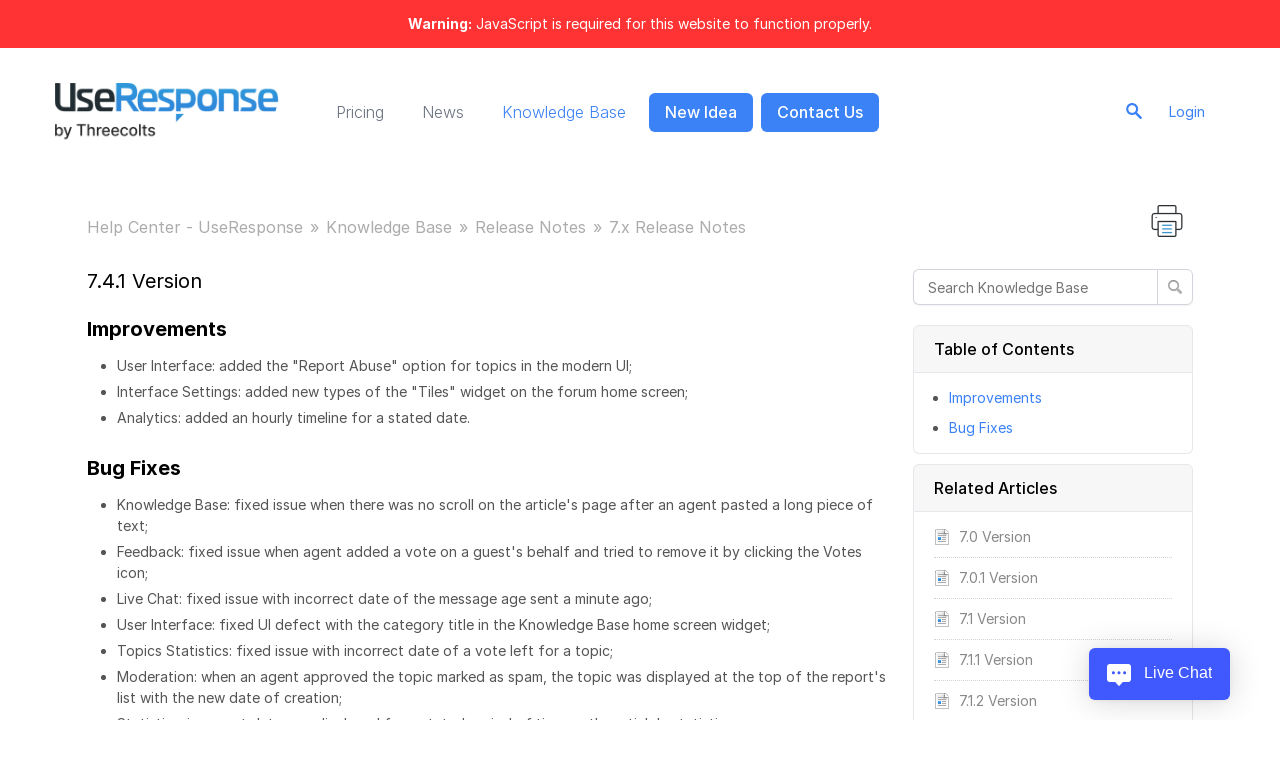

--- FILE ---
content_type: text/html; charset=UTF-8
request_url: https://help.useresponse.com/knowledge-base/article/7-4-1-version
body_size: 11820
content:
<!DOCTYPE html PUBLIC "-//W3C//DTD XHTML 1.0 Transitional//EN" "http://www.w3.org/TR/xhtml1/DTD/xhtml1-transitional.dtd">
<html class="cleanTheme"
      data-header-style="0">
<head>
    <title>7.4.1 Version | 7.x Release Notes |  Help Center - UseResponse </title>
<!--
    <meta name="viewport" content="width=device-width, initial-scale=1.0, maximum-scale=1.0, user-scalable=yes"/>
--><meta name="viewport" content="width=device-width, initial-scale=1.0, maximum-scale=1.0, user-scalable=yes"/>
<meta http-equiv="content-type" content="text/html;charset=utf-8" />
<meta http-equiv="x-ua-compatible" content="IE=edge" />
    <meta property="og:type" content="article"/>
            <meta property="og:title" content="7.4.1 Version"/>
                <meta name="description" property="og:description" content="ImprovementsUser Interface: added the &quot;Report Abuse&quot; option for topics in the modern UI;Interface Settings: added new types of the &quot;Tiles&quot; widget on the"/>
                    <meta property="og:url" content="https://help.useresponse.com/knowledge-base/article/7-4-1-version"/>
                <meta property="og:article:published_time" content="2022-02-10T12:25:36+0000"/>
        <link href="/public/branding/favicon.ico" rel="icon" type="image/x-icon"/><link href="/public/branding/favicon.ico" rel="shortcut icon" type="image/x-icon"/><link rel="manifest" href="https://help.useresponse.com/manifest.json"/><link rel="canonical" href="https://help.useresponse.com/knowledge-base/article/7-4-1-version">
    <link rel="preload" href="/application/8.18.0/assets/desktop/fonts/inter/Inter-Regular.woff2" as="font" crossorigin>
    <link rel="preload" href="/application/8.18.0/assets/desktop/fonts/inter/Inter-Medium.woff2" as="font" crossorigin>
    <link rel="preload" href="/application/8.18.0/assets/desktop/fonts/inter/Inter-SemiBold.woff2" as="font" crossorigin>
    <style>
                :root {
            --color: #3b82f6;
            --hover-color: #2269dd;
            --color-o07: #3b82f607;
            --color-o15: #3b82f615;
            --color-o55: #3b82f655;
            --color-light: #ffffff;
        }
    </style>
<link rel="stylesheet" href="/static/frontend_8_18_0.css?version=1768791603" />
<link rel="stylesheet" href="/custom/modules/licenses/assets/desktop/css/jquery.nouislider.min.css?version=1768791603" />
<script src="/application/8.18.0/assets/dist/frontend.ca4610a9a48ce96e.js"></script>
<script src="/custom/modules/licenses/assets/desktop/js/jquery.nouislider.all.min.js?version=1768791603"></script>
<script src="/custom/modules/licenses/assets/desktop/js/frontend.js?version=1768791603"></script>
<link rel="stylesheet" href="/custom/themes/useresponse_new/assets/desktop/css/theme.css?version=1768791603" />
<script src="/application/8.18.0/modules/resources/assets/desktop/js/moment.min.js?version=1768791603"></script>
<script>
if (typeof App == "undefined") { App = {}; }
App.version = '8.18.0';
App.moduleName = 'knowledge-base';
App.controllerName = 'article';
App.actionName = 'show';
App.routeName = 'article_show';
App.agentView = false;
App.adminView = false;
App.licenseExpired = false;
App.momentDateFormat = 'D MMM YYYY';
App.momentTimeFormat = 'HH:mm:ss';
App.momentShortTimeFormat = 'HH:mm:ss';
App.datepickerDateFormat = 'd M yyyy';
App.datepickerTimeFormat = 'hh:ii';
App.activeModules = ["system","resources","feedback","enterprise","sso","announcements","polls","licenses","knowledge-base","helpdesk","slack","forums","ai-chatbot","forum-categories","translate","data-migration","intercom","maintenance"];
App.useCleanTheme = true;
App.config.paths = {"baseUrl":"https:\/\/help.useresponse.com","asset":"\/application\/8.18.0","themeAsset":"\/custom\/themes\/useresponse_new","customAsset":"\/custom","publicFile":"\/public","attachment":"\/attachments\/0","avatar":"\/public\/avatars"};
App.config.isOnCloud = 0;
App.config.interface = 'desktop';
App.config.theme = 'useresponse_new';
App.translations = {"Awaiting Reply":"Awaiting Customer Reply","Categories":"Products"};
App.multiTranslations = {};
App.forumsData = {"enabled":true,"available":[8,6,9,1,13,14,10,12,7,2]};
App.addParams({"canUseAttachments":1,"reCaptchaSiteKey":"6LcySiITAAAAAKdbNhKu0olfXjoZDQrzAIAL_4Qa","canVotePoll":1,"license_manage_icon":"\/custom\/modules\/licenses\/assets\/desktop\/images\/copyright.png","failedOrders":0,"kb_versions":true,"isTranslateActive":true,"intercom_token":"","loginUrl":"https:\/\/help.useresponse.com\/login","siteDefaultLanguage":"en","currentForumName":"Help Center - UseResponse","titleSeparator":"|","userIsLoggedIn":false,"loggedUser":{"id":null,"full_name":"Guest","email":"guest@localhost","photo":"data:image\/svg+xml;base64,[base64]","team_id":4,"is_trusted":null,"api_key":null,"inbox_style":0,"add_form_action":1,"is_agent":false,"short_name":"Guest","chat_send_by":0,"team_type":"guest","name_for_user":"Guest","report_play_mode":0},"mobileTheme":false,"mobileDevice":false,"pushInterface":0,"object_add_timeout":60,"quick_object_fields":null,"url_type":"slug","userTimezone":0,"systemTimezone":0,"momentDateFormat":"D MMM YYYY","momentTimeFormat":"HH:mm:ss","momentShortTimeFormat":"HH:mm:ss","isMultiStepFormActive":false,"isCustomMetaDataEnabled":true,"serviceWorkerUrl":"https:\/\/help.useresponse.com\/service-worker.js","webpushPublicKey":"BIlrzoHKxyr6xGDssuJOONHa-LVluPJXTFr8WXNeamjTUCRz7Dv0lHfHSiSRWxUR3qkseJHxQ3aUw9ZBrsVuM84","cleanTheme":true,"themeHeaderStyle":"{\"1\":\"0\",\"3\":\"0\",\"4\":\"0\",\"5\":\"0\",\"6\":\"1\",\"7\":\"1\",\"8\":\"0\",\"9\":\"0\",\"10\":\"0\",\"11\":\"0\",\"12\":\"1\",\"13\":\"0\",\"14\":\"0\"}","sentry":{"is_enabled":false},"canReportAbuse":0,"agentSound":false,"assetsVersion":"1768791603","cannedResponsesEnabled":false,"kbQuickPickerEnabled":true,"kbQuickPickerLanguages":["en"],"macrosQuickPickerEnabled":true,"textareaActionsCache":{"canned_responses":"f2cd5b77b2a8","mentions":"7033a6efa047","articles":"5d369e0334c8","macros":"90f9c9ac8052"},"onlineAgents":[30834,31267,31086,32590,30872,32855,34104,35291],"sendChatJoinMessages":false,"sharingStyles":".ur-sharing-cursor, .ur-assist-cursor {\n    border-radius: 50%;\n    background: #245cb5;\n    width: 10px;\n    height: 10px;\n    position: fixed;\n    top: 0;\n    left: 0;\n    z-index: 10000;\n}\n\n\n.ur-assist-cursor {\n    background: #daa520;\n}\n\n.ur-sharing-cursor.ur-clicked:after {\n    background: #245cb5;\n    border-radius: 50%;\n    height: 30px;\n    width: 30px;\n    position: absolute;\n    top: -10px;\n    left: -10px;\n    z-index: 1;\n    opacity: 0;\n    -webkit-animation: pulseOnline 0.5s ease-out;\n    animation: pulseOnline 0.5s ease-out;\n    -webkit-animation-iteration-count: infinite;\n    animation-iteration-count: infinite;\n    content: '';\n    display: block;\n}\n\nhtml {\n    pointer-events: none;\n    -webkit-touch-callout: none;\n    -webkit-user-select: none;\n    -khtml-user-select: none;\n    -moz-user-select: none;\n    -ms-user-select: none;\n    user-select: none;\n}\n\nhtml.live-assist {\n    cursor: none;\n}\n\nhtml .ur-assist-cursor {\n    display: none;\n}\n\nhtml.live-assist .ur-assist-cursor {\n    display: block;\n}\n","allowLoadAiReply":false,"canVote":1,"canVoteKb":0,"availableExtensions":["jpg","jpeg","gif","png","bmp","ico","pdf","doc","rtf","txt","zip","rar","docx","gz","tar","xls","xlsx","ppt","pptx","pps","ppsx","csv","jar","log","xml","bin","mp3","mp4","md","webm","swf","mov","htm","html","msg","yfp","7z","m4r","ogg","eml","webp","xlsm","key","ics","sql","sketch"]});
App.reinit();

</script>
    <script src="https://www.google.com/recaptcha/api.js?hl=en"></script>

<!-- Powered by: ©UseResponse <https://www.useresponse.com> - Feedback, Help Desk, Knowledge Base Software -->

<style>
 html.cleanTheme, .main-width {
  min-width: auto !important;
}
html{font-family: Arial, Helvetica, sans-serif;}
.wrap-container {
  padding: 1rem 2rem;
}
/* custom font */
html.cleanTheme *:not(h1, h1 > span, h2, h2 > span, h3, h3 > span, h4, h4 > span, h5, h5 > span, h6, h6 > span) {
font-family: Arial, Helvetica, sans-serif; !important;
}
h1, h1 > span,
h2, h2 > span,
h3, h3 > span,
h4, h4 > span,
h5, h5 > span,
h6, h6 > span {
font-family: Arial, Helvetica, sans-serif; !important;
 font-weight: bold;
}
/* Live chat widget */
.cleanTheme .menu-tabs li a,
.UR_chatHandleTab > div.UR_chatTabHandler > .UR_chatWidgetName {
  font-weight: 300;
}
/* removes article divider */
.article-separator {
  display:none;
}
/* adds icon image in place of link text (Download Manuals) */
.files-object-full > span {
  display: none;
}
/* pushes "submit ticket" CTA to the right */
.cleanTheme .menu-tabs {
  width: 100%;
}
.cleanTheme .menu-tabs li.tab-button a, 
.menu-tabs li {
  height: auto;
}
.menu-tabs > ul {
}
.tab-button {
  margin-left: auto;
}
/* modifies border-radius on chat buttons */
.cleanTheme .menu-tabs li.tab-button a,
.UR_chatHandleTab > div.UR_chatTabHandler {
  font-weight: 500;
  /* removes border-radius */
  /*border-radius: 0 !important;*/
  /* pill style*/
  border-radius: 6px !important;
}
/* adds brand color background to top-nav */
.top-nav {
}
/* widget table reset */
.welcomeMessageWidget table,
.welcomeMessageWidget table td img {
  width: 100%;
}
.welcomeMessageWidget a {
  display: inline-grid!important;
}
.welcomeMessageWidget  a > img {
  line-height: 0;
  transition: filter .3s ease;
}
.welcomeMessageWidget a:hover > img,
.welcomeMessageWidget a:focus > img {
  filter: drop-shadow(2px 4px 15px #999);
}
.social-links a:hover > img
.social-links a:focus > img {
  filter: none !important;
}.welcomeMessageWidget tr {
  grid-template-columns: repeat(auto-fit,minmax(10em,1fr)) !important;
}
@media (min-width: 800px) {
  .welcomeMessageWidget tr {
    grid-template-columns: repeat(auto-fit,minmax(15em,1fr)) !important;
  }
  table[data-type="products"] tr {
    grid-template-columns: repeat(auto-fit,minmax(13em,1fr)) !important;
  }
}
#widget_welcome_message_73 {
  margin-bottom: 10px !important;
}
#widget_welcome_message_74 {
  margin-bottom: 15px !important;
}
#widget_welcome_message_75 {
  margin-bottom: 0 !important;
}
.cleanTheme[data-header-style="2"] .menu-tabs li.tab-button a{background-color:#D23813;color:#FFF;}
.cleanTheme[data-header-style="2"] .menu-tabs li.tab-button a:hover{background-color:#FC694C;color:#FFF;}
.kb-list ul {
  display: grid;
  grid-template-columns: 1fr;
  gap: 0.125rem 2rem;
}
/* FAQ list styles */
.kb-list.all-faqs ul {
  display: grid;
  grid-template-columns: 1fr;
  gap: 0.125rem 2rem;
  padding-left: .875rem; 
}
.kb-list.all-faqs ul li {
  width: 100%;
}
.kb-list.all-faqs ul li a {
  display: grid;
  gap: 6px;
  grid-template-columns: auto 1fr;
  overflow: visible;
  white-space: normal;
}
.kb-list.all-faqs ul li a:before {
  color: var(--color-primary);
  content: "•";
  font-size: 18px;
  line-height: 16px;
}
@media (min-width: 900px) {
  .kb-list.all-faqs ul {
    grid-template-columns: 1fr 1fr;
  }
}
.kb-list ul li a {
  overflow: visible;
  white-space: normal;
}
.cleanTheme .wrap-container .extra-widgets{margin-top: -27px;}
/* Main Banner */
.cleanTheme .wrap-container .extra-widgets[data-search-style="1"]:before{
background-image: url("https://help.useresponse.com/custom/themes/useresponse_new/assets/desktop/images/bg-use3-01-min.png");
background-size:cover;
height:550px;
background-position: 50% 50%;
}
.extra-widgets.clearfix{
height: 500px;
}
.cleanTheme .wrap-container .extra-widgets.clearfix{
padding: 130px 50px;
}
.extra-widgets.clearfix .welcomeMessageWidget h2{
text-align: left;
}
.extra-widgets.clearfix .welcomeMessageWidget{
max-width:500px;
margin: 0 auto;
}
#widget_search_30{
display:none;
}
#widget_welcome_message_128 h2{
color: white;
}
.welcomeMessageWidget{padding:0!important;}
.productbox{padding:15px;}
#widget_search_167{display:none;}
.findAddObjects-block.findAddObjects-no-types .findAddObjects-input input, .knowledge-base-search input{height: 73px;}
.findAddObjects-block.findAddObjects-no-types .findAddObjects-input > span button, .findAddObjects-block.findAddObjects-no-types .findAddObjects-input > span button#reset-search, .knowledge-base-search > span button{height: 72px;}
.cleanTheme .findAddObjects-input input, .cleanTheme .knowledge-base-search input{font-size: 22px;}
.cleanTheme .findAddObjects-block.findAddObjects-no-types .findAddObjects-input > span button, .cleanTheme .findAddObjects-block.findAddObjects-no-types .findAddObjects-input > span #reset-search{width: 78px;background-color:#507ABD;}
.cleanTheme .findAddObjects-block.findAddObjects-no-types .findAddObjects-input .b-ur-tab-content{top:72px!important;}
input{padding-left:15px;}
.welcomeMessageWidget{padding:0!important;}
.productbox{padding:15px;}
#widget_search_167{display:none;}
.cleanTheme .announcements-title{background:#B9CCEF!important;}
.label-desc, .label-desc a{color:#333;}
.cleanTheme .top-nav + .all{margin-top:-20px;}
    .sectitle{font-weight:300;text-align:center;font-size:30px;margin-bottom:40px;}
    .sectitle2{font-weight:300;text-align:center;font-size:30px;margin-bottom:40px;margin-top:100px!important;}
    .article-table{width:100%;}
.article-link{background-image:url('https://help.useresponse.com/custom/themes/useresponse_new/assets/desktop/images/articlebg.png');background-size:cover;width:200px;height:170px;display:block;border:1px solid #bcbcbc;border-radius:6px;cursor:pointer;text-decoration:none;}
    .article-link .icontext:hover{color:#2f84c9;}
     .icon{padding:30px 5px 0 20px;margin:0;}
    .icontext{padding:0 0 0 20px;margin:0;color:#14477a;font-size:16px;margin-top:-20px;}
    .row{position:relative;top:20px;}
.welcomeMessageWidget table, .welcomeMessageWidget table td img{width:70px;}
.welcomeMessageWidget p{margin-bottom:0;}
   .additional-link{background-image:url('https://help.useresponse.com/custom/themes/useresponse_new/assets/desktop/images/additionalbg.png');background-size:cover;width:530px;height:300px;display:block;border:1px solid #bcbcbc;border-radius:6px;cursor:pointer;text-decoration:none;    padding:41px 30px 20px 34px;}
    .additional-title{font-weight:300;margin:0;padding:0;}
    .additional-title a{text-decoration:none;color:#11497a;font-size:22px;}
    .additional-title a:hover{text-decoration:underline;color:#507abd;}
    .icon-description{margin:0;padding:5px 0 10px 0;color:#5e5f5f;font-size:15px;}
    .additional-button{}
    .additional-button a{text-decoration:none;color:#0b4a7a;background-color:transparent;border:1px solid #0b4a7a; padding:20px;border-radius:4px;font-size:15px;}
    .additional-button a:hover{background-color:#507abd;color:#FFF;}
    .additional-table{width:100%;}
     a:active{color:#507abd;}
    .contact-us{background-image: url('https://help.useresponse.com/custom/themes/useresponse_new/assets/desktop/images/bottombg.png');
    background-size: cover;
    width: 98%;
    min-height: 313px;
    display: block;
    border: 1px solid #bcbcbc;
    border-radius: 6px;
    cursor: pointer;
    text-decoration: none;
    padding: 89px 30px 38px 34px;
    margin-top: 38px;}
     .contact-us-title{font-weight:300;margin:0;padding:0;}
    .contact-us-title a{text-decoration:none;color:#11497a;font-size:22px;}
    .contact-us-title a:hover{text-decoration:underline;color:#507abd;}
    .contact-left{float:left;width:50%;}
    .contact-right{float:right;width:50%;text-align:right;}
     .contact-title{font-weight:300;margin:0;padding:0;}
    .contact-title a{text-decoration:none;color:#11497a;font-size:26px;}
    .contact-title a:hover{text-decoration:underline;color:#507abd;}
        .contact-button{margin-top:20px;}
    .contact-button a{text-decoration:none;color:#0b4a7a;background-color:transparent;border:1px solid #0b4a7a; padding:20px;border-radius:4px;font-size:15px;}
    .contact-button a:hover{background-color:#507abd;color:#FFF;}
  
    .footer-left{float:left;width:50%;margin-top:30px;}
    .footer-right{float:right;text-align:right;width:50%;margin-top:30px;}
    .tab-button:first-child{display:none!important}
/* Responsive */
@media (max-width: 999px){
.cleanTheme .wrap-container .extra-widgets:before {
display: block;}
}
@media all and (max-width: 470px){
.welcomeMessageWidget tr{display:table-row}
.cleanTheme .wrap-container .extra-widgets[data-search-style="1"]:before{background-position:90% 90%;}
.productbox{padding:10px 0!important;}
.welcomeMessageWidget tr{display:table-row}
    .productbox{padding:10px 0!important;}
}
@media (max-width: 470px){
.cleanTheme .wrap-container .extra-widgets[data-search-style="1"]:before{background-position:50% 50%;}
.cleanTheme .wrap-container .extra-widgets.clearfix{padding: 130px 0px;}
.cleanTheme .wrap-container .extra-widgets .widgetContainer{padding:0;}
.cleanTheme .extra-widgets .findAddObjects-block.findAddObjects-no-types{width:100%;}
.article-link{margin:0 auto 30px auto;}
.additional-link{margin:0 auto 30px auto;height:316px!important;}
.welcomeMessageWidget a{display:block!important;}
.additional-button a{text-align:center;}
.additional-link{width:325px!important;}
.contact-us{width: 100%!important;min-height: 520px!important;display: block;border: 1px solid #bcbcbc;border-radius: 6px;cursor: pointer;text-decoration: none;padding: 62px 30px 38px 34px;margin-top: 38px;}
.contact-left{float:none!important;width:100%!important;}
.contact-right{float:none!important;width:100%!important;text-align:center;}
.contact-right img{padding-top: 52px;}
.contact-button a{text-align:center;}
  .icontext{padding:0;margin:0;color:#14477a;font-size:16px;margin-top:0px}
.article-link{width:100%;text-align:center;}
.sectitle2{margin-top:0!important;}
}
@media (min-width: 900px) {
  .kb-list.all-faqs ul {
    grid-template-columns: 1fr 1fr;
  }
}
@media screen and (min-width: 1400px) {
  .container {
 
  }
}
@media screen and (min-width: 1600px) {
  .cleanTheme .wrap-container .extra-widgets[data-search-style="1"]:before{height:700px;}
}
@media screen and (min-width: 1900px) {
.cleanTheme .wrap-container .extra-widgets[data-search-style="1"]:before{height:800px;}
}
 @media (min-width: 768px) and (max-width: 1024px) {
.article-link{width:90%;}
.additional-link{width:95%;}
.cleanTheme .wrap-container .extra-widgets[data-search-style="1"]:before{background-position: 35% 0%;}
}
@media all and (max-width: 470px){
 .welcomeMessageWidget td{
 display: block;
 }
}
</style>
</head>
<body>
<!-- All content (to edit the max-width of a single parameter) -->
<div class="js-not-working js-warning-banner" role="alert">
    <strong>Warning:</strong> JavaScript is required for this website to function properly.    </div>
<div id="main" data-forum-id="1" itemscope itemtype="http://schema.org/Article" data-page-type="fullArticle">
        <div class="header"></div>    <a class="toTop" href="#" title="Scroll to top"></a>
<div id="top_navigation" class="top-nav">
    <div class="main-width">
        <div class="logo-block floatLeft">
                                        <a href="https://help.useresponse.com/" class="logo">
                    <img src="/public/branding/logo.png?version=848" width="266"
                         alt="Help Center - UseResponse" />
                </a>
                    </div>
        <div class="menu-tabs floatLeft">
            <ul>
                                                    <li class=" ">
                        <a href="https://www.useresponse.com/pricing" target="_self">
                                                                                                                    Pricing                                                    </a></li>
                                    <li class=" ">
                        <a href="https://help.useresponse.com/announcements" target="_self">
                                                                                                                    News                                                    </a></li>
                                    <li class=" active-tab">
                        <a href="https://help.useresponse.com/knowledge-base" target="_self">
                                                                                                                    Knowledge Base                                                    </a></li>
                                    <li class="tab-button ">
                        <a href="https://help.useresponse.com/topic/add" target="_self">
                                                                                                                    New Idea                                                    </a></li>
                                    <li class="tab-button ">
                        <a href="https://help.useresponse.com/ticket/add" target="_self">
                                                                                                                    Contact Us                                                    </a></li>
                            </ul>
            <div class="arrow-tab left-arrow hidden">
            <span>
                <img alt="" src="/application/8.18.0/assets/desktop/images/arrow-left.png"/>
            </span>
            </div>
            <div class="arrow-tab right-arrow hidden">
            <span>
                <img alt="" src="/application/8.18.0/assets/desktop/images/arrow-right.png"/>
            </span>
            </div>
        </div>
        <div class="top-nav-right floatRight">
                            
                                                        <div class="search-block">
                    <form id="search-form" name="resourcesformsearch" class="search-form resources-form-search" accept-charset="utf-8" action="https://help.useresponse.com/search" method="get" enctype="application/x-www-form-urlencoded">
    
<input type="hidden" name="_token" value="b9eeab1a4be0b9831514668fd9fc945d" id="_token" />

<input type="text" name="text" id="search" value="" class="search-input" placeholder="Search" autocomplete="off" /><input type="image" src="/application/8.18.0/assets/desktop/images/search.png" class="search-submit" alt="Search" />
</form>                </div>
                            <div id="noLoggedUserBlock" class="infoLogin-block no-login">
                                                                                                                        <a class="login-popup" href="https://help.useresponse.com/login">Login</a>    </div>
                <div id="loggedUserBlock" class="hidden"></div>
        </div>
        <div class="clear"></div>
    </div>
</div>
    <div class="all main-width">
        <div class="wrap-container">
            <div class="filter-area floatRight">
                                                                                
                
                
                                    <span class="print-page"><i class="ico-big iprinter"></i></span>
                
                
                            </div>
            <div class="breadcrumbs">
                <a id="breadcrumbs-main-page" href="https://help.useresponse.com/">Help Center - UseResponse</a><a id="breadcrumbs-knowledgebase_index" href="https://help.useresponse.com/knowledge-base">Knowledge Base</a><a id="breadcrumbs-category" href="https://help.useresponse.com/knowledge-base/articles/release-notes">Release Notes</a><a id="breadcrumbs-subcategory" class="current" href="https://help.useresponse.com/knowledge-base/articles/7-x-release-notes">7.x Release Notes</a>            </div>
                <div class="rightarea kb-right">
        <div class="sidebar-container">
            <form id="form-search-kb" class="search-form right-search" action="https://help.useresponse.com/knowledge-base/search" method="get">
    <input type="text" class="search" placeholder="Search Knowledge Base" name="search_phrase"/>
    <input type="image" value="" src="/application/8.18.0/assets/desktop/images/search.png" class="search-submit" tabindex="2" alt="Search"/>
</form>

    <div class="article-table-contents-widget">
        <div class="sidebar-title">Table of Contents</div>
        <div>
            <ul>
                                    <li data-tag="h2" data-prev=""><a href="#improvements-0">Improvements</a></li>
                                    <li data-tag="h2" data-prev="h2"><a href="#bug-fixes-1">Bug Fixes</a></li>
                            </ul>
        </div>
    </div>

<div class="list-marker">
    <div class="sidebar-title">Related Articles</div>
    <div>
        <ul>
                            <li>
                    <a href="https://help.useresponse.com/knowledge-base/article/7-0-version">7.0 Version</a>
                </li>
                            <li>
                    <a href="https://help.useresponse.com/knowledge-base/article/7-0-1-version">7.0.1 Version</a>
                </li>
                            <li>
                    <a href="https://help.useresponse.com/knowledge-base/article/7-1-version">7.1 Version</a>
                </li>
                            <li>
                    <a href="https://help.useresponse.com/knowledge-base/article/7-1-1-version">7.1.1 Version</a>
                </li>
                            <li>
                    <a href="https://help.useresponse.com/knowledge-base/article/7-1-2-version">7.1.2 Version</a>
                </li>
                            <li>
                    <a href="https://help.useresponse.com/knowledge-base/article/7-2-version">7.2 Version</a>
                </li>
                            <li>
                    <a href="https://help.useresponse.com/knowledge-base/article/7-3-version">7.3 Version</a>
                </li>
                            <li>
                    <a href="https://help.useresponse.com/knowledge-base/article/7-3-1-version">7.3.1 Version</a>
                </li>
                            <li>
                    <a href="https://help.useresponse.com/knowledge-base/article/7-4-0-version">7.4.0 Version</a>
                </li>
                            <li>
                    <a href="https://help.useresponse.com/knowledge-base/article/7-4-1-version" class="active">7.4.1 Version</a>
                </li>
                            <li>
                    <a href="https://help.useresponse.com/knowledge-base/article/7-5-version">7.5 Version</a>
                </li>
                            <li>
                    <a href="https://help.useresponse.com/knowledge-base/article/7-5-1-version">7.5.1 Version</a>
                </li>
                            <li>
                    <a href="https://help.useresponse.com/knowledge-base/article/7-5-2-version">7.5.2 Version</a>
                </li>
                            <li>
                    <a href="https://help.useresponse.com/knowledge-base/article/7-6-version">7.6 Version</a>
                </li>
                            <li>
                    <a href="https://help.useresponse.com/knowledge-base/article/7-6-1-version">7.6.1 Version</a>
                </li>
                            <li>
                    <a href="https://help.useresponse.com/knowledge-base/article/7-6-2-version">7.6.2 Version</a>
                </li>
                            <li>
                    <a href="https://help.useresponse.com/knowledge-base/article/7-6-3-version">7.6.3 Version</a>
                </li>
                            <li>
                    <a href="https://help.useresponse.com/knowledge-base/article/7-6-4-version">7.6.4 Version</a>
                </li>
                            <li>
                    <a href="https://help.useresponse.com/knowledge-base/article/7-6-5-version">7.6.5 Version</a>
                </li>
                            <li>
                    <a href="https://help.useresponse.com/knowledge-base/article/7-7-version">7.7 Version</a>
                </li>
                            <li>
                    <a href="https://help.useresponse.com/knowledge-base/article/7-7-1-version">7.7.1 Version</a>
                </li>
                            <li>
                    <a href="https://help.useresponse.com/knowledge-base/article/7-7-2-version">7.8 Version</a>
                </li>
                            <li>
                    <a href="https://help.useresponse.com/knowledge-base/article/7-8-1-version">7.8.1 Version</a>
                </li>
                            <li>
                    <a href="https://help.useresponse.com/knowledge-base/article/7-8-2-version">7.8.2 Version</a>
                </li>
                            <li>
                    <a href="https://help.useresponse.com/knowledge-base/article/7-8-3-version">7.8.3 Version</a>
                </li>
                            <li>
                    <a href="https://help.useresponse.com/knowledge-base/article/7-8-4-version">7.8.4 Version</a>
                </li>
                            <li>
                    <a href="https://help.useresponse.com/knowledge-base/article/7-9-version">7.9 Version</a>
                </li>
                            <li>
                    <a href="https://help.useresponse.com/knowledge-base/article/7-9-1-version">7.9.1 Version</a>
                </li>
                            <li>
                    <a href="https://help.useresponse.com/knowledge-base/article/7-9-2-version">7.9.2 Version</a>
                </li>
                            <li>
                    <a href="https://help.useresponse.com/knowledge-base/article/7-9-3-version">7.9.3 Version</a>
                </li>
                            <li>
                    <a href="https://help.useresponse.com/knowledge-base/article/7-9-4-version">7.9.4 Version</a>
                </li>
                            <li>
                    <a href="https://help.useresponse.com/knowledge-base/article/7-9-5-version">7.9.5 Version</a>
                </li>
                            <li>
                    <a href="https://help.useresponse.com/knowledge-base/article/7-9-6-version">7.9.6 Version</a>
                </li>
                            <li>
                    <a href="https://help.useresponse.com/knowledge-base/article/7-9-7-version">7.9.7 Version</a>
                </li>
                            <li>
                    <a href="https://help.useresponse.com/knowledge-base/article/7-9-8-version">7.9.8 Version</a>
                </li>
                            <li>
                    <a href="https://help.useresponse.com/knowledge-base/article/7-9-9-version">7.9.9 Version</a>
                </li>
                    </ul>
    </div>
</div>

<div class="kb-right-categories">
                    <a class="sidebar-title-small kb" href="https://help.useresponse.com/knowledge-base/articles">
            <i class="ico-small"></i>Knowledge Base        </a>
                    <div class="sidebar-subnav">
                                                                                                <a href="https://help.useresponse.com/knowledge-base/articles/getting-started" class="tooltip" title="Getting Started">
                        Getting Started                    </a>
                                                                                                                    <a href="https://help.useresponse.com/knowledge-base/articles/useresponse-self-hosted" class="tooltip" title="UseResponse Self-Hosted">
                        UseResponse Self-Hosted                    </a>
                                                                                                                    <a href="https://help.useresponse.com/knowledge-base/articles/feedback-system" class="tooltip" title="Feedback System">
                        Feedback System                    </a>
                                                                                                                    <a href="https://help.useresponse.com/knowledge-base/articles/help-desk-ticketing-system" class="tooltip" title="Help Desk &amp; Ticketing System">
                        Help Desk &amp; Ticketing System                    </a>
                                                                                                                    <a href="https://help.useresponse.com/knowledge-base/articles/administration-settings" class="tooltip" title="Administration &amp; Settings">
                        Administration &amp; Settings                    </a>
                                                                                                                    <a href="https://help.useresponse.com/knowledge-base/articles/agent-tools" class="tooltip" title="Agent Tools">
                        Agent Tools                    </a>
                                                                                                                    <a href="https://help.useresponse.com/knowledge-base/articles/crm" class="tooltip" title="Customer Relationship Management">
                        Customer Relationship Management                    </a>
                                                                                                                    <a href="https://help.useresponse.com/knowledge-base/articles/branding-your-system" class="tooltip" title="Branding Your System">
                        Branding Your System                    </a>
                                                                                                                    <a href="https://help.useresponse.com/knowledge-base/articles/organize-docs-manuals" class="tooltip" title="Organize Docs &amp; Manuals">
                        Organize Docs &amp; Manuals                    </a>
                                                                                                                    <a href="https://help.useresponse.com/knowledge-base/articles/developers" class="tooltip" title="Developer Manual">
                        Developer Manual                    </a>
                                                                                                                                                            <a href="https://help.useresponse.com/knowledge-base/articles/general" class="subcategory-item " >
                                Integrations                            </a>
                                                                                                                                        <a href="https://help.useresponse.com/knowledge-base/articles/3rd-party-services" class="subcategory-item " >
                                3rd Party Services                            </a>
                                                                                                                                            <a href="https://help.useresponse.com/knowledge-base/articles/live-chat_1" >
                        Live Chat                    </a>
                                                                                                                    <a href="https://help.useresponse.com/knowledge-base/articles/use-cases" >
                        Use Cases                    </a>
                                                                                                                    <a href="https://help.useresponse.com/knowledge-base/articles/tips-tricks" class="tooltip" title="Tips &amp; Tricks">
                        Tips &amp; Tricks                    </a>
                                                                                                                    <a href="https://help.useresponse.com/knowledge-base/articles/release-notes" class="tooltip" title="Release Notes">
                        Release Notes                    </a>
                                                                                                                                                            <a href="https://help.useresponse.com/knowledge-base/articles/8.x+Release+Notes" class="subcategory-item " >
                                8.x Release Notes                            </a>
                                                                                                                                        <a href="https://help.useresponse.com/knowledge-base/articles/7-x-release-notes" class="subcategory-item " >
                                7.x Release Notes                            </a>
                                                                                                                                        <a href="https://help.useresponse.com/knowledge-base/articles/6-x-release-notes" class="subcategory-item " >
                                6.x Release Notes                            </a>
                                                                                                                                        <a href="https://help.useresponse.com/knowledge-base/articles/5-x-release-notes" class="subcategory-item " >
                                5.x Release Notes                            </a>
                                                                                                                                        <a href="https://help.useresponse.com/knowledge-base/articles/4-x-release-notes" class="subcategory-item " >
                                4.x Release Notes                            </a>
                                                                                                                                        <a href="https://help.useresponse.com/knowledge-base/articles/3-x-release-notes" class="subcategory-item " >
                                3.x Release Notes                            </a>
                                                                                                                                        <a href="https://help.useresponse.com/knowledge-base/articles/2-x-release-notes" class="subcategory-item " >
                                2.x Release Notes                            </a>
                                                                                                                                        <a href="https://help.useresponse.com/knowledge-base/articles/1-x-release-notes" class="subcategory-item " >
                                1.x Release Notes                            </a>
                                                                        </div>
                                <a class="sidebar-title-small faq" href="https://help.useresponse.com/knowledge-base/faqs">
            <i class="ico-small"></i>FAQs        </a>
            </div>        </div>
    </div>
<div class="mainArea object-max-width" data-objectid="31010">
        <meta itemprop="datePublished" content="2022-02-10T12:25:36+0000" />
    <div class="full-article">
        <div class="full-article-title-wrapper">
            <div class="full-article-title">
                <span class="hidden show-print print-icon"><img src="/application/8.18.0/modules/knowledge-base/assets/desktop/images/icons/article.png" alt=""/></span>
                <h1 itemprop="name">7.4.1 Version</h1>
            </div>
                                    <div class="clear"></div>
        </div>
        <div class="article-separator"><div class="article-separator-repeat"></div></div>
        <div class="article-content" itemprop="articleBody">
                                                <h2 id="improvements-0">
Improvements</h2><ul><li>User Interface: added the "Report Abuse" option for topics in the modern UI;</li><li>Interface Settings: added new types of the "Tiles" widget on the forum home screen;</li><li>Analytics: added an hourly timeline for a stated date.</li></ul><h2 id="bug-fixes-1">
Bug Fixes</h2><ul><li>Knowledge Base: fixed issue when there was no scroll on the article's page after an agent pasted a long piece of text;</li><li>Feedback: fixed issue when agent added a vote on a guest's behalf and tried to remove it by clicking the Votes icon;</li><li>Live Chat: fixed issue with incorrect date of the message age sent a minute ago;</li><li>User Interface: fixed UI defect with the category title in the Knowledge Base home screen widget;</li><li>Topics Statistics: fixed issue with incorrect date of a vote left for a topic;</li><li>Moderation: when an agent approved the topic marked as spam, the topic was displayed at the top of the report's list with the new date of creation;</li><li>Statistics: incorrect data was displayed for a stated period of time on the article's statistics page;</li><li>Knowledge Base: an agent without "Manage Knowledge Base" permissions got the error when opening an article from the search results in the agent interface;</li><li>Dashboard: incorrect data was displayed in the timeline of the activity log for a single date;</li><li>Email Notifications: fixed issue with broken ticket URL in the Auto-Reply template;</li><li>Voting: a guest could vote for a topic from its full page with anonymous voting being disabled;</li><li>OAuth: the Add link didn't work for the Additional Headers setting;</li><li>Kanban: fixed issue when availability report options were not displayed when an administrator edited a report created by another agent.</li></ul>            <div class="clear"></div>
        </div>
            </div>
            <div class="article-helpful">
            <div class="helpful-question">Is this article helpful?</div>
            <!--noindex-->
<div class="helpful-buttons ">
    <span class="iLikeIt kb-vote-link " rel="nofollow"
       data-href="https://help.useresponse.com/article/31010/vote/add/1"
       title="" data-value="1">
        <i class="ivoteHappy vote-icon ico-small"></i>
        <i class="preloader ico-small hidden"></i>
        <span>0</span>
    </span>
    <span class="iConfused kb-vote-link " rel="nofollow"
       data-href="https://help.useresponse.com/article/31010/vote/add/0"
       title="" data-value="0">
        <i class="ivoteConfused vote-icon ico-small"></i>
        <i class="preloader ico-small hidden"></i>
        <span>0</span>
    </span>
    <span class="iDont kb-vote-link " rel="nofollow"
       data-href="https://help.useresponse.com/article/31010/vote/add/-1"
       title="" data-value="-1">
        <i class="ivoteSad vote-icon ico-small"></i>
        <i class="preloader ico-small hidden"></i>
        <span>0</span>
    </span>
</div>
<!--/noindex-->
            <div class="helpful-social">
                <a class="share-button tooltip" title="Share" href="https://twitter.com/intent/tweet?text=7.4.1+Version&url=https://help.useresponse.com/knowledge-base/article/7-4-1-version"><i class="ico-small itwitter"></i></a>
<a class="share-button tooltip" title="Share" href="https://www.facebook.com/sharer.php?u=https://help.useresponse.com/knowledge-base/article/7-4-1-version"><i class="ico-small ifacebook"></i></a>
            </div>
        </div>
        <div class="article-vote-comment hidden">
            <form class="article-vote-comment-form">
                <div class="article-vote-comment-header">
                    Please help us make article better!                    <i class="ico-small idelete"></i>
                </div>
                <div class="description-object">
                    <div class="resizer-wrap">
                        <textarea name="content" class="vote-comment_ta_text" data-id="vote-comment_ta_text" rows="12" cols="80"></textarea>
                        <div onmousedown="textareaResizer(event);" id="vote-comment_ta_text_resizer" class="resizer">&nbsp;</div>
                    </div>
                </div>
                                    <div class="g-recaptcha" data-sitekey="6LcySiITAAAAAKdbNhKu0olfXjoZDQrzAIAL_4Qa"></div>
                                <button class="button-medium-color" type="submit">Submit</button>
                            </form>
        </div>

        </div>
            <div class="clear"></div>
        </div>
    </div>
    <div class="footer main-width" style="display: block !important; overflow: visible !important; visibility: visible !important; min-height: 50px !important; text-indent: 0 !important; opacity: 1 !important;">
    <!-- DO NOT MODIFY BELOW THIS LINE UNLESS PURCHASED BRANDING REMOVAL -->
            <!-- DO NOT MODIFY ABOVE THIS LINE UNLESS PURCHASED BRANDING REMOVAL -->
    <!-- MODIFY BELOW THIS LINE -->
    <!-- MODIFY ABOVE THIS LINE -->
</div>
</div>
<div id="notifications">
                                            </div>

<audio id="notification-sound-requests"></audio>
<audio id="notification-sound-new_objects"></audio>
<audio id="notification-sound-updated_objects"></audio>

<div id="push-notifications" class="hidden" >
    <div class="success-notification push-notification static">
        <div class="inner">
            <span class="notification-subtitle">
                No connection            </span>
            Real-time notifications may not work            <i class="ico-small irefresh-white"></i>
        </div>
    </div>
</div>
<div class="liveSearchViewport liveSearchHasMultiForums "
     style="display: none">
    <div class="liveSearchViewportInner">
        <div class="liveSearchHeader">
            <div class="liveSearchInputBlock">
                <input type="text" value="" autocomplete="off" class="liveSearchInput"/>
                <span class="liveSearchPreloader hidden"><i class="ico-small preloader"></i></span>
            </div>
            <div class="liveSearchForum">
                                    <input type="hidden" class="liveSearchForumId" value="1">
                            </div>
            <div class="popupClose"><span></span></div>
        </div>
        <div class="liveSearchContainer"></div>
        <div class="liveSearchButtons"></div>
    </div>
</div>

<script type="text/javascript" id="UR_initiator"> (function () { var iid = 'uriid_da39a3ee5e6b4b0d3255bfef95601890afd80709'; if (!document._fpu_) document.getElementById('UR_initiator').setAttribute('id', iid); var bsa = document.createElement('script'); bsa.type = 'text/javascript'; bsa.async = true; bsa.src = '//help.useresponse.com/public/sdk/chat-'+iid+'-38.js?version=44'; (document.getElementsByTagName('head')[0] || document.getElementsByTagName('body')[0]).appendChild(bsa); })(); </script>
<script>
        var script = document.createElement("script");
        script.src = "//d31qbv1cthcecs.cloudfront.net/atrk.js";
        script.async = "async";
        script.onload = function() {
            _atrk_opts = { atrk_acct: "CGRnf1awOT00oF", domain:"useresponse.com"};
            atrk();
        };
        document.getElementsByTagName("body")[0].appendChild(script);
    </script>

</body>
</html>


--- FILE ---
content_type: text/html; charset=utf-8
request_url: https://www.google.com/recaptcha/api2/anchor?ar=1&k=6LcySiITAAAAAKdbNhKu0olfXjoZDQrzAIAL_4Qa&co=aHR0cHM6Ly9oZWxwLnVzZXJlc3BvbnNlLmNvbTo0NDM.&hl=en&v=PoyoqOPhxBO7pBk68S4YbpHZ&size=normal&anchor-ms=20000&execute-ms=30000&cb=fh7c5nl2s2ie
body_size: 49533
content:
<!DOCTYPE HTML><html dir="ltr" lang="en"><head><meta http-equiv="Content-Type" content="text/html; charset=UTF-8">
<meta http-equiv="X-UA-Compatible" content="IE=edge">
<title>reCAPTCHA</title>
<style type="text/css">
/* cyrillic-ext */
@font-face {
  font-family: 'Roboto';
  font-style: normal;
  font-weight: 400;
  font-stretch: 100%;
  src: url(//fonts.gstatic.com/s/roboto/v48/KFO7CnqEu92Fr1ME7kSn66aGLdTylUAMa3GUBHMdazTgWw.woff2) format('woff2');
  unicode-range: U+0460-052F, U+1C80-1C8A, U+20B4, U+2DE0-2DFF, U+A640-A69F, U+FE2E-FE2F;
}
/* cyrillic */
@font-face {
  font-family: 'Roboto';
  font-style: normal;
  font-weight: 400;
  font-stretch: 100%;
  src: url(//fonts.gstatic.com/s/roboto/v48/KFO7CnqEu92Fr1ME7kSn66aGLdTylUAMa3iUBHMdazTgWw.woff2) format('woff2');
  unicode-range: U+0301, U+0400-045F, U+0490-0491, U+04B0-04B1, U+2116;
}
/* greek-ext */
@font-face {
  font-family: 'Roboto';
  font-style: normal;
  font-weight: 400;
  font-stretch: 100%;
  src: url(//fonts.gstatic.com/s/roboto/v48/KFO7CnqEu92Fr1ME7kSn66aGLdTylUAMa3CUBHMdazTgWw.woff2) format('woff2');
  unicode-range: U+1F00-1FFF;
}
/* greek */
@font-face {
  font-family: 'Roboto';
  font-style: normal;
  font-weight: 400;
  font-stretch: 100%;
  src: url(//fonts.gstatic.com/s/roboto/v48/KFO7CnqEu92Fr1ME7kSn66aGLdTylUAMa3-UBHMdazTgWw.woff2) format('woff2');
  unicode-range: U+0370-0377, U+037A-037F, U+0384-038A, U+038C, U+038E-03A1, U+03A3-03FF;
}
/* math */
@font-face {
  font-family: 'Roboto';
  font-style: normal;
  font-weight: 400;
  font-stretch: 100%;
  src: url(//fonts.gstatic.com/s/roboto/v48/KFO7CnqEu92Fr1ME7kSn66aGLdTylUAMawCUBHMdazTgWw.woff2) format('woff2');
  unicode-range: U+0302-0303, U+0305, U+0307-0308, U+0310, U+0312, U+0315, U+031A, U+0326-0327, U+032C, U+032F-0330, U+0332-0333, U+0338, U+033A, U+0346, U+034D, U+0391-03A1, U+03A3-03A9, U+03B1-03C9, U+03D1, U+03D5-03D6, U+03F0-03F1, U+03F4-03F5, U+2016-2017, U+2034-2038, U+203C, U+2040, U+2043, U+2047, U+2050, U+2057, U+205F, U+2070-2071, U+2074-208E, U+2090-209C, U+20D0-20DC, U+20E1, U+20E5-20EF, U+2100-2112, U+2114-2115, U+2117-2121, U+2123-214F, U+2190, U+2192, U+2194-21AE, U+21B0-21E5, U+21F1-21F2, U+21F4-2211, U+2213-2214, U+2216-22FF, U+2308-230B, U+2310, U+2319, U+231C-2321, U+2336-237A, U+237C, U+2395, U+239B-23B7, U+23D0, U+23DC-23E1, U+2474-2475, U+25AF, U+25B3, U+25B7, U+25BD, U+25C1, U+25CA, U+25CC, U+25FB, U+266D-266F, U+27C0-27FF, U+2900-2AFF, U+2B0E-2B11, U+2B30-2B4C, U+2BFE, U+3030, U+FF5B, U+FF5D, U+1D400-1D7FF, U+1EE00-1EEFF;
}
/* symbols */
@font-face {
  font-family: 'Roboto';
  font-style: normal;
  font-weight: 400;
  font-stretch: 100%;
  src: url(//fonts.gstatic.com/s/roboto/v48/KFO7CnqEu92Fr1ME7kSn66aGLdTylUAMaxKUBHMdazTgWw.woff2) format('woff2');
  unicode-range: U+0001-000C, U+000E-001F, U+007F-009F, U+20DD-20E0, U+20E2-20E4, U+2150-218F, U+2190, U+2192, U+2194-2199, U+21AF, U+21E6-21F0, U+21F3, U+2218-2219, U+2299, U+22C4-22C6, U+2300-243F, U+2440-244A, U+2460-24FF, U+25A0-27BF, U+2800-28FF, U+2921-2922, U+2981, U+29BF, U+29EB, U+2B00-2BFF, U+4DC0-4DFF, U+FFF9-FFFB, U+10140-1018E, U+10190-1019C, U+101A0, U+101D0-101FD, U+102E0-102FB, U+10E60-10E7E, U+1D2C0-1D2D3, U+1D2E0-1D37F, U+1F000-1F0FF, U+1F100-1F1AD, U+1F1E6-1F1FF, U+1F30D-1F30F, U+1F315, U+1F31C, U+1F31E, U+1F320-1F32C, U+1F336, U+1F378, U+1F37D, U+1F382, U+1F393-1F39F, U+1F3A7-1F3A8, U+1F3AC-1F3AF, U+1F3C2, U+1F3C4-1F3C6, U+1F3CA-1F3CE, U+1F3D4-1F3E0, U+1F3ED, U+1F3F1-1F3F3, U+1F3F5-1F3F7, U+1F408, U+1F415, U+1F41F, U+1F426, U+1F43F, U+1F441-1F442, U+1F444, U+1F446-1F449, U+1F44C-1F44E, U+1F453, U+1F46A, U+1F47D, U+1F4A3, U+1F4B0, U+1F4B3, U+1F4B9, U+1F4BB, U+1F4BF, U+1F4C8-1F4CB, U+1F4D6, U+1F4DA, U+1F4DF, U+1F4E3-1F4E6, U+1F4EA-1F4ED, U+1F4F7, U+1F4F9-1F4FB, U+1F4FD-1F4FE, U+1F503, U+1F507-1F50B, U+1F50D, U+1F512-1F513, U+1F53E-1F54A, U+1F54F-1F5FA, U+1F610, U+1F650-1F67F, U+1F687, U+1F68D, U+1F691, U+1F694, U+1F698, U+1F6AD, U+1F6B2, U+1F6B9-1F6BA, U+1F6BC, U+1F6C6-1F6CF, U+1F6D3-1F6D7, U+1F6E0-1F6EA, U+1F6F0-1F6F3, U+1F6F7-1F6FC, U+1F700-1F7FF, U+1F800-1F80B, U+1F810-1F847, U+1F850-1F859, U+1F860-1F887, U+1F890-1F8AD, U+1F8B0-1F8BB, U+1F8C0-1F8C1, U+1F900-1F90B, U+1F93B, U+1F946, U+1F984, U+1F996, U+1F9E9, U+1FA00-1FA6F, U+1FA70-1FA7C, U+1FA80-1FA89, U+1FA8F-1FAC6, U+1FACE-1FADC, U+1FADF-1FAE9, U+1FAF0-1FAF8, U+1FB00-1FBFF;
}
/* vietnamese */
@font-face {
  font-family: 'Roboto';
  font-style: normal;
  font-weight: 400;
  font-stretch: 100%;
  src: url(//fonts.gstatic.com/s/roboto/v48/KFO7CnqEu92Fr1ME7kSn66aGLdTylUAMa3OUBHMdazTgWw.woff2) format('woff2');
  unicode-range: U+0102-0103, U+0110-0111, U+0128-0129, U+0168-0169, U+01A0-01A1, U+01AF-01B0, U+0300-0301, U+0303-0304, U+0308-0309, U+0323, U+0329, U+1EA0-1EF9, U+20AB;
}
/* latin-ext */
@font-face {
  font-family: 'Roboto';
  font-style: normal;
  font-weight: 400;
  font-stretch: 100%;
  src: url(//fonts.gstatic.com/s/roboto/v48/KFO7CnqEu92Fr1ME7kSn66aGLdTylUAMa3KUBHMdazTgWw.woff2) format('woff2');
  unicode-range: U+0100-02BA, U+02BD-02C5, U+02C7-02CC, U+02CE-02D7, U+02DD-02FF, U+0304, U+0308, U+0329, U+1D00-1DBF, U+1E00-1E9F, U+1EF2-1EFF, U+2020, U+20A0-20AB, U+20AD-20C0, U+2113, U+2C60-2C7F, U+A720-A7FF;
}
/* latin */
@font-face {
  font-family: 'Roboto';
  font-style: normal;
  font-weight: 400;
  font-stretch: 100%;
  src: url(//fonts.gstatic.com/s/roboto/v48/KFO7CnqEu92Fr1ME7kSn66aGLdTylUAMa3yUBHMdazQ.woff2) format('woff2');
  unicode-range: U+0000-00FF, U+0131, U+0152-0153, U+02BB-02BC, U+02C6, U+02DA, U+02DC, U+0304, U+0308, U+0329, U+2000-206F, U+20AC, U+2122, U+2191, U+2193, U+2212, U+2215, U+FEFF, U+FFFD;
}
/* cyrillic-ext */
@font-face {
  font-family: 'Roboto';
  font-style: normal;
  font-weight: 500;
  font-stretch: 100%;
  src: url(//fonts.gstatic.com/s/roboto/v48/KFO7CnqEu92Fr1ME7kSn66aGLdTylUAMa3GUBHMdazTgWw.woff2) format('woff2');
  unicode-range: U+0460-052F, U+1C80-1C8A, U+20B4, U+2DE0-2DFF, U+A640-A69F, U+FE2E-FE2F;
}
/* cyrillic */
@font-face {
  font-family: 'Roboto';
  font-style: normal;
  font-weight: 500;
  font-stretch: 100%;
  src: url(//fonts.gstatic.com/s/roboto/v48/KFO7CnqEu92Fr1ME7kSn66aGLdTylUAMa3iUBHMdazTgWw.woff2) format('woff2');
  unicode-range: U+0301, U+0400-045F, U+0490-0491, U+04B0-04B1, U+2116;
}
/* greek-ext */
@font-face {
  font-family: 'Roboto';
  font-style: normal;
  font-weight: 500;
  font-stretch: 100%;
  src: url(//fonts.gstatic.com/s/roboto/v48/KFO7CnqEu92Fr1ME7kSn66aGLdTylUAMa3CUBHMdazTgWw.woff2) format('woff2');
  unicode-range: U+1F00-1FFF;
}
/* greek */
@font-face {
  font-family: 'Roboto';
  font-style: normal;
  font-weight: 500;
  font-stretch: 100%;
  src: url(//fonts.gstatic.com/s/roboto/v48/KFO7CnqEu92Fr1ME7kSn66aGLdTylUAMa3-UBHMdazTgWw.woff2) format('woff2');
  unicode-range: U+0370-0377, U+037A-037F, U+0384-038A, U+038C, U+038E-03A1, U+03A3-03FF;
}
/* math */
@font-face {
  font-family: 'Roboto';
  font-style: normal;
  font-weight: 500;
  font-stretch: 100%;
  src: url(//fonts.gstatic.com/s/roboto/v48/KFO7CnqEu92Fr1ME7kSn66aGLdTylUAMawCUBHMdazTgWw.woff2) format('woff2');
  unicode-range: U+0302-0303, U+0305, U+0307-0308, U+0310, U+0312, U+0315, U+031A, U+0326-0327, U+032C, U+032F-0330, U+0332-0333, U+0338, U+033A, U+0346, U+034D, U+0391-03A1, U+03A3-03A9, U+03B1-03C9, U+03D1, U+03D5-03D6, U+03F0-03F1, U+03F4-03F5, U+2016-2017, U+2034-2038, U+203C, U+2040, U+2043, U+2047, U+2050, U+2057, U+205F, U+2070-2071, U+2074-208E, U+2090-209C, U+20D0-20DC, U+20E1, U+20E5-20EF, U+2100-2112, U+2114-2115, U+2117-2121, U+2123-214F, U+2190, U+2192, U+2194-21AE, U+21B0-21E5, U+21F1-21F2, U+21F4-2211, U+2213-2214, U+2216-22FF, U+2308-230B, U+2310, U+2319, U+231C-2321, U+2336-237A, U+237C, U+2395, U+239B-23B7, U+23D0, U+23DC-23E1, U+2474-2475, U+25AF, U+25B3, U+25B7, U+25BD, U+25C1, U+25CA, U+25CC, U+25FB, U+266D-266F, U+27C0-27FF, U+2900-2AFF, U+2B0E-2B11, U+2B30-2B4C, U+2BFE, U+3030, U+FF5B, U+FF5D, U+1D400-1D7FF, U+1EE00-1EEFF;
}
/* symbols */
@font-face {
  font-family: 'Roboto';
  font-style: normal;
  font-weight: 500;
  font-stretch: 100%;
  src: url(//fonts.gstatic.com/s/roboto/v48/KFO7CnqEu92Fr1ME7kSn66aGLdTylUAMaxKUBHMdazTgWw.woff2) format('woff2');
  unicode-range: U+0001-000C, U+000E-001F, U+007F-009F, U+20DD-20E0, U+20E2-20E4, U+2150-218F, U+2190, U+2192, U+2194-2199, U+21AF, U+21E6-21F0, U+21F3, U+2218-2219, U+2299, U+22C4-22C6, U+2300-243F, U+2440-244A, U+2460-24FF, U+25A0-27BF, U+2800-28FF, U+2921-2922, U+2981, U+29BF, U+29EB, U+2B00-2BFF, U+4DC0-4DFF, U+FFF9-FFFB, U+10140-1018E, U+10190-1019C, U+101A0, U+101D0-101FD, U+102E0-102FB, U+10E60-10E7E, U+1D2C0-1D2D3, U+1D2E0-1D37F, U+1F000-1F0FF, U+1F100-1F1AD, U+1F1E6-1F1FF, U+1F30D-1F30F, U+1F315, U+1F31C, U+1F31E, U+1F320-1F32C, U+1F336, U+1F378, U+1F37D, U+1F382, U+1F393-1F39F, U+1F3A7-1F3A8, U+1F3AC-1F3AF, U+1F3C2, U+1F3C4-1F3C6, U+1F3CA-1F3CE, U+1F3D4-1F3E0, U+1F3ED, U+1F3F1-1F3F3, U+1F3F5-1F3F7, U+1F408, U+1F415, U+1F41F, U+1F426, U+1F43F, U+1F441-1F442, U+1F444, U+1F446-1F449, U+1F44C-1F44E, U+1F453, U+1F46A, U+1F47D, U+1F4A3, U+1F4B0, U+1F4B3, U+1F4B9, U+1F4BB, U+1F4BF, U+1F4C8-1F4CB, U+1F4D6, U+1F4DA, U+1F4DF, U+1F4E3-1F4E6, U+1F4EA-1F4ED, U+1F4F7, U+1F4F9-1F4FB, U+1F4FD-1F4FE, U+1F503, U+1F507-1F50B, U+1F50D, U+1F512-1F513, U+1F53E-1F54A, U+1F54F-1F5FA, U+1F610, U+1F650-1F67F, U+1F687, U+1F68D, U+1F691, U+1F694, U+1F698, U+1F6AD, U+1F6B2, U+1F6B9-1F6BA, U+1F6BC, U+1F6C6-1F6CF, U+1F6D3-1F6D7, U+1F6E0-1F6EA, U+1F6F0-1F6F3, U+1F6F7-1F6FC, U+1F700-1F7FF, U+1F800-1F80B, U+1F810-1F847, U+1F850-1F859, U+1F860-1F887, U+1F890-1F8AD, U+1F8B0-1F8BB, U+1F8C0-1F8C1, U+1F900-1F90B, U+1F93B, U+1F946, U+1F984, U+1F996, U+1F9E9, U+1FA00-1FA6F, U+1FA70-1FA7C, U+1FA80-1FA89, U+1FA8F-1FAC6, U+1FACE-1FADC, U+1FADF-1FAE9, U+1FAF0-1FAF8, U+1FB00-1FBFF;
}
/* vietnamese */
@font-face {
  font-family: 'Roboto';
  font-style: normal;
  font-weight: 500;
  font-stretch: 100%;
  src: url(//fonts.gstatic.com/s/roboto/v48/KFO7CnqEu92Fr1ME7kSn66aGLdTylUAMa3OUBHMdazTgWw.woff2) format('woff2');
  unicode-range: U+0102-0103, U+0110-0111, U+0128-0129, U+0168-0169, U+01A0-01A1, U+01AF-01B0, U+0300-0301, U+0303-0304, U+0308-0309, U+0323, U+0329, U+1EA0-1EF9, U+20AB;
}
/* latin-ext */
@font-face {
  font-family: 'Roboto';
  font-style: normal;
  font-weight: 500;
  font-stretch: 100%;
  src: url(//fonts.gstatic.com/s/roboto/v48/KFO7CnqEu92Fr1ME7kSn66aGLdTylUAMa3KUBHMdazTgWw.woff2) format('woff2');
  unicode-range: U+0100-02BA, U+02BD-02C5, U+02C7-02CC, U+02CE-02D7, U+02DD-02FF, U+0304, U+0308, U+0329, U+1D00-1DBF, U+1E00-1E9F, U+1EF2-1EFF, U+2020, U+20A0-20AB, U+20AD-20C0, U+2113, U+2C60-2C7F, U+A720-A7FF;
}
/* latin */
@font-face {
  font-family: 'Roboto';
  font-style: normal;
  font-weight: 500;
  font-stretch: 100%;
  src: url(//fonts.gstatic.com/s/roboto/v48/KFO7CnqEu92Fr1ME7kSn66aGLdTylUAMa3yUBHMdazQ.woff2) format('woff2');
  unicode-range: U+0000-00FF, U+0131, U+0152-0153, U+02BB-02BC, U+02C6, U+02DA, U+02DC, U+0304, U+0308, U+0329, U+2000-206F, U+20AC, U+2122, U+2191, U+2193, U+2212, U+2215, U+FEFF, U+FFFD;
}
/* cyrillic-ext */
@font-face {
  font-family: 'Roboto';
  font-style: normal;
  font-weight: 900;
  font-stretch: 100%;
  src: url(//fonts.gstatic.com/s/roboto/v48/KFO7CnqEu92Fr1ME7kSn66aGLdTylUAMa3GUBHMdazTgWw.woff2) format('woff2');
  unicode-range: U+0460-052F, U+1C80-1C8A, U+20B4, U+2DE0-2DFF, U+A640-A69F, U+FE2E-FE2F;
}
/* cyrillic */
@font-face {
  font-family: 'Roboto';
  font-style: normal;
  font-weight: 900;
  font-stretch: 100%;
  src: url(//fonts.gstatic.com/s/roboto/v48/KFO7CnqEu92Fr1ME7kSn66aGLdTylUAMa3iUBHMdazTgWw.woff2) format('woff2');
  unicode-range: U+0301, U+0400-045F, U+0490-0491, U+04B0-04B1, U+2116;
}
/* greek-ext */
@font-face {
  font-family: 'Roboto';
  font-style: normal;
  font-weight: 900;
  font-stretch: 100%;
  src: url(//fonts.gstatic.com/s/roboto/v48/KFO7CnqEu92Fr1ME7kSn66aGLdTylUAMa3CUBHMdazTgWw.woff2) format('woff2');
  unicode-range: U+1F00-1FFF;
}
/* greek */
@font-face {
  font-family: 'Roboto';
  font-style: normal;
  font-weight: 900;
  font-stretch: 100%;
  src: url(//fonts.gstatic.com/s/roboto/v48/KFO7CnqEu92Fr1ME7kSn66aGLdTylUAMa3-UBHMdazTgWw.woff2) format('woff2');
  unicode-range: U+0370-0377, U+037A-037F, U+0384-038A, U+038C, U+038E-03A1, U+03A3-03FF;
}
/* math */
@font-face {
  font-family: 'Roboto';
  font-style: normal;
  font-weight: 900;
  font-stretch: 100%;
  src: url(//fonts.gstatic.com/s/roboto/v48/KFO7CnqEu92Fr1ME7kSn66aGLdTylUAMawCUBHMdazTgWw.woff2) format('woff2');
  unicode-range: U+0302-0303, U+0305, U+0307-0308, U+0310, U+0312, U+0315, U+031A, U+0326-0327, U+032C, U+032F-0330, U+0332-0333, U+0338, U+033A, U+0346, U+034D, U+0391-03A1, U+03A3-03A9, U+03B1-03C9, U+03D1, U+03D5-03D6, U+03F0-03F1, U+03F4-03F5, U+2016-2017, U+2034-2038, U+203C, U+2040, U+2043, U+2047, U+2050, U+2057, U+205F, U+2070-2071, U+2074-208E, U+2090-209C, U+20D0-20DC, U+20E1, U+20E5-20EF, U+2100-2112, U+2114-2115, U+2117-2121, U+2123-214F, U+2190, U+2192, U+2194-21AE, U+21B0-21E5, U+21F1-21F2, U+21F4-2211, U+2213-2214, U+2216-22FF, U+2308-230B, U+2310, U+2319, U+231C-2321, U+2336-237A, U+237C, U+2395, U+239B-23B7, U+23D0, U+23DC-23E1, U+2474-2475, U+25AF, U+25B3, U+25B7, U+25BD, U+25C1, U+25CA, U+25CC, U+25FB, U+266D-266F, U+27C0-27FF, U+2900-2AFF, U+2B0E-2B11, U+2B30-2B4C, U+2BFE, U+3030, U+FF5B, U+FF5D, U+1D400-1D7FF, U+1EE00-1EEFF;
}
/* symbols */
@font-face {
  font-family: 'Roboto';
  font-style: normal;
  font-weight: 900;
  font-stretch: 100%;
  src: url(//fonts.gstatic.com/s/roboto/v48/KFO7CnqEu92Fr1ME7kSn66aGLdTylUAMaxKUBHMdazTgWw.woff2) format('woff2');
  unicode-range: U+0001-000C, U+000E-001F, U+007F-009F, U+20DD-20E0, U+20E2-20E4, U+2150-218F, U+2190, U+2192, U+2194-2199, U+21AF, U+21E6-21F0, U+21F3, U+2218-2219, U+2299, U+22C4-22C6, U+2300-243F, U+2440-244A, U+2460-24FF, U+25A0-27BF, U+2800-28FF, U+2921-2922, U+2981, U+29BF, U+29EB, U+2B00-2BFF, U+4DC0-4DFF, U+FFF9-FFFB, U+10140-1018E, U+10190-1019C, U+101A0, U+101D0-101FD, U+102E0-102FB, U+10E60-10E7E, U+1D2C0-1D2D3, U+1D2E0-1D37F, U+1F000-1F0FF, U+1F100-1F1AD, U+1F1E6-1F1FF, U+1F30D-1F30F, U+1F315, U+1F31C, U+1F31E, U+1F320-1F32C, U+1F336, U+1F378, U+1F37D, U+1F382, U+1F393-1F39F, U+1F3A7-1F3A8, U+1F3AC-1F3AF, U+1F3C2, U+1F3C4-1F3C6, U+1F3CA-1F3CE, U+1F3D4-1F3E0, U+1F3ED, U+1F3F1-1F3F3, U+1F3F5-1F3F7, U+1F408, U+1F415, U+1F41F, U+1F426, U+1F43F, U+1F441-1F442, U+1F444, U+1F446-1F449, U+1F44C-1F44E, U+1F453, U+1F46A, U+1F47D, U+1F4A3, U+1F4B0, U+1F4B3, U+1F4B9, U+1F4BB, U+1F4BF, U+1F4C8-1F4CB, U+1F4D6, U+1F4DA, U+1F4DF, U+1F4E3-1F4E6, U+1F4EA-1F4ED, U+1F4F7, U+1F4F9-1F4FB, U+1F4FD-1F4FE, U+1F503, U+1F507-1F50B, U+1F50D, U+1F512-1F513, U+1F53E-1F54A, U+1F54F-1F5FA, U+1F610, U+1F650-1F67F, U+1F687, U+1F68D, U+1F691, U+1F694, U+1F698, U+1F6AD, U+1F6B2, U+1F6B9-1F6BA, U+1F6BC, U+1F6C6-1F6CF, U+1F6D3-1F6D7, U+1F6E0-1F6EA, U+1F6F0-1F6F3, U+1F6F7-1F6FC, U+1F700-1F7FF, U+1F800-1F80B, U+1F810-1F847, U+1F850-1F859, U+1F860-1F887, U+1F890-1F8AD, U+1F8B0-1F8BB, U+1F8C0-1F8C1, U+1F900-1F90B, U+1F93B, U+1F946, U+1F984, U+1F996, U+1F9E9, U+1FA00-1FA6F, U+1FA70-1FA7C, U+1FA80-1FA89, U+1FA8F-1FAC6, U+1FACE-1FADC, U+1FADF-1FAE9, U+1FAF0-1FAF8, U+1FB00-1FBFF;
}
/* vietnamese */
@font-face {
  font-family: 'Roboto';
  font-style: normal;
  font-weight: 900;
  font-stretch: 100%;
  src: url(//fonts.gstatic.com/s/roboto/v48/KFO7CnqEu92Fr1ME7kSn66aGLdTylUAMa3OUBHMdazTgWw.woff2) format('woff2');
  unicode-range: U+0102-0103, U+0110-0111, U+0128-0129, U+0168-0169, U+01A0-01A1, U+01AF-01B0, U+0300-0301, U+0303-0304, U+0308-0309, U+0323, U+0329, U+1EA0-1EF9, U+20AB;
}
/* latin-ext */
@font-face {
  font-family: 'Roboto';
  font-style: normal;
  font-weight: 900;
  font-stretch: 100%;
  src: url(//fonts.gstatic.com/s/roboto/v48/KFO7CnqEu92Fr1ME7kSn66aGLdTylUAMa3KUBHMdazTgWw.woff2) format('woff2');
  unicode-range: U+0100-02BA, U+02BD-02C5, U+02C7-02CC, U+02CE-02D7, U+02DD-02FF, U+0304, U+0308, U+0329, U+1D00-1DBF, U+1E00-1E9F, U+1EF2-1EFF, U+2020, U+20A0-20AB, U+20AD-20C0, U+2113, U+2C60-2C7F, U+A720-A7FF;
}
/* latin */
@font-face {
  font-family: 'Roboto';
  font-style: normal;
  font-weight: 900;
  font-stretch: 100%;
  src: url(//fonts.gstatic.com/s/roboto/v48/KFO7CnqEu92Fr1ME7kSn66aGLdTylUAMa3yUBHMdazQ.woff2) format('woff2');
  unicode-range: U+0000-00FF, U+0131, U+0152-0153, U+02BB-02BC, U+02C6, U+02DA, U+02DC, U+0304, U+0308, U+0329, U+2000-206F, U+20AC, U+2122, U+2191, U+2193, U+2212, U+2215, U+FEFF, U+FFFD;
}

</style>
<link rel="stylesheet" type="text/css" href="https://www.gstatic.com/recaptcha/releases/PoyoqOPhxBO7pBk68S4YbpHZ/styles__ltr.css">
<script nonce="3ud870bvWLxNa7SXElvvqQ" type="text/javascript">window['__recaptcha_api'] = 'https://www.google.com/recaptcha/api2/';</script>
<script type="text/javascript" src="https://www.gstatic.com/recaptcha/releases/PoyoqOPhxBO7pBk68S4YbpHZ/recaptcha__en.js" nonce="3ud870bvWLxNa7SXElvvqQ">
      
    </script></head>
<body><div id="rc-anchor-alert" class="rc-anchor-alert"></div>
<input type="hidden" id="recaptcha-token" value="[base64]">
<script type="text/javascript" nonce="3ud870bvWLxNa7SXElvvqQ">
      recaptcha.anchor.Main.init("[\x22ainput\x22,[\x22bgdata\x22,\x22\x22,\[base64]/[base64]/[base64]/KE4oMTI0LHYsdi5HKSxMWihsLHYpKTpOKDEyNCx2LGwpLFYpLHYpLFQpKSxGKDE3MSx2KX0scjc9ZnVuY3Rpb24obCl7cmV0dXJuIGx9LEM9ZnVuY3Rpb24obCxWLHYpe04odixsLFYpLFZbYWtdPTI3OTZ9LG49ZnVuY3Rpb24obCxWKXtWLlg9KChWLlg/[base64]/[base64]/[base64]/[base64]/[base64]/[base64]/[base64]/[base64]/[base64]/[base64]/[base64]\\u003d\x22,\[base64]\\u003d\\u003d\x22,\x22ScK6N8KQw65eM2UGw5DCol/Cu8OteEPDnn7Cq24Pw5TDtD1vGsKbwpzCjV3CvR5ow4EPwqPCgWHCpxLDh0jDssKeK8Ojw5FBQ8OuJ1jDscOmw5vDvEoIIsOAwrvDn2zCnkJQJ8KXXHTDnsKZQyrCszzDusKuD8OqwpVvAS3ChCrCujpKw6DDjFXDscOKwrIAMyBvSiFWNg41MsO6w5srVXbDh8Oow7/DlsODw4zDvHvDrMK+w5XDssOQw78MfnnDgFMYw4XDssO8EMOsw4HDrCDCiFwhw4MBwpdAc8OtwoHCp8OgRT5VOjLDpSZMwrnDhcKMw6Z0UmnDlkAEw4xtS8OawqDChGE9w6VuVcOBwpIbwpQKRz1BwrcDMxc/Ny3ChMOVw44pw5vCm1p6CMKDTcKEwrd2OgDCjTQSw6QlPMO5wq5ZInvDlsORwpMKU346wrXCglg6I2IJwrNkTsKpcMO4KnJQVsO+KR/Dgm3CrwkQAgB7b8OSw7LCkXN2w6geLlckwqh5fE/CnQvCh8OAV19EZsOGKcOfwo0awrjCp8KgRG55w4zCvFJuwo0PHMOFeDAudgYVX8Kww4vDvMODwprCmsOXw4lFwpRvcAXDtMKka1XCnwN7wqFrQsKpwqjCn8K1w4zDkMO8w4UGwosPw7/DhsKFJ8KawqLDq1xrcHDCjsO6w6Bsw5kcwpQAwr/[base64]/CnQRKw7J9ZMOGMBFOYsO/YMOiw6/CnDXCplwtKXXCl8KzGntXb3F8w4HDjsOfDsOAw6osw58FKUlncMKiVsKww6LDmMKHLcKFwpM+wrDDtxXDtcOqw5jDkF4Lw7cjw4jDtMK8G2wTF8OKCsK+f8O9wrtmw78LKTnDkFMKTsKlwqQhwoDDpxfCpxLDuSHChsOLwofCrsOUeR8XW8OTw6DDjcOTw4/Cq8OUPnzCnnTDpcOvdsK7w6VhwrHCu8OBwp5Qw6V5Zz01w53CjMOeAsOyw51Iwr/DvWfChyTCuMO4w6HDhsOkZcKSwoUewqjCu8ODwqRwwpHDnwLDvBjDpGwIwqTCv0DCrDZPVsKzTsOIw45Nw53DlcO+UMKyME9tesOcw7TDqMOvw7LDt8KBw57Cp8OWJcKIaS/CkEDDrcOJwqzCt8Ofw4TClMKHPcOEw50nXV1xJVTCsMKgHMOmwolfw4csw6TDmsK9w4ctwr7DrMKzbsOow6Zyw6QZHcOWQh3CjVrCs1NPw4bChMK/PgvChWEnIVXCkMK8MMObwrNxw4XDmcOZOABBJcOoFnIybsOkfyXDlwpWw6vDtkRtwpjCuzvCkgcxwqYfwpvDkMOQwrbCvl0KTsOIcsK7TXtedAPDrCjCj8KFw4LDshhqw5LCncKvG8KaZsOjY8KxwpzCrUXDvsOlw69hw7FZworCuw/CrmUoMcOFw5HChMKlwog4T8OhwoPCmcOIc0XCsBHDuhTDqWc5QH/Dm8OpwqR9GU3Dkn5kMnsKwq5jwqvDs0luM8OVw5RMTMKKeBQGw5UZQMOIw44BwrdzEEN+f8O8wrVOJHbDgsKKPMKiw7kPLsOLwr4lbUTDg2HCoUfDkArDgUV4w4AEbcOzwr0Zw6wlcXXCj8OaK8KkwrLDnlrDpDNKw4fDnEbDhnzCj8OXw4rCqR8+c0/Dh8OXwrUlwqlMEsKwGmbCm8KBworDgBMWMDPDvcOQwqEtHV/CmcOSwpFrw4DDjMOoU1FXfMKVw71fwqnDi8ORBsKRw7HCl8OKw4VCQiVbwq3CkS/[base64]/CicKNKcO6w7/DtsOKV8KvJGvDvTXDsD3DvXfDvcK8woXClcOmwo3CiX8cMTF2IsK8w5PDt1ZywowTRyvDkWbDnMO4wqjDkxTDkQDDqsKtwqTDusKpw6nDpx15ecOGQMKeDRbDvSHDmk7Do8OqZBjCni9HwoZTw7bCn8KdIXtlwo4/w4DCs2bDqXXDtDzDt8ONZSzClWkIPE0Bw7pEw7fCp8ORUjt0w6QASXgqQFM5IhfDi8KMworDnVXDgmBMHjFJwofDvEPDiS7CusOlCWHDusKBczvCi8K+Dh8uIxx0DFxyGmPDmwt7wpptwosNKcOMUcK7worDmStgGMOyf0/[base64]/Dt8O4YDkwwqLCmUzCkcKBwqgFKMKhwpHDqcK8KwTDsMKLS3PDnh4pwrrDvRIEw49Xwq0Lw5YEw6jDgMOXF8Kfw4J+TiwQcMOww6ZMwq8cWTxDEi7DkVfCoitLwp7CnRJaSE0vw7gcw6XDv8OZdsKLw7HChsOoJ8OrFMK5w40ewq/Dn1Vwwo8CwqxlIcOBw6bCssOOT3vDusOiwqlRAMO5wpDDjMK5LMOEwqRJQB7DrRoCw7nCjmfDlcOdHMOICENbw7nCj35gwpduc8KiEk/DqcKcw7oiwojCjsKjWsOgw6odNcKYBMOuw7cJw4h5w6bCtMOqwo8Kw4LCksKvwpLDrcKBSsOvw4sBYXdIbsKFfnfDpEDDoDfDhcKYc1d/[base64]/[base64]/w6XCqnrCnRjDjinDrsOJworDvcK6UsKwV8Kuw6AzwpU6KCVQT8O5KMO/[base64]/[base64]/DtDpiw6UIwpLCinPDr8OBwrgYOgIqPMO7w73DinlRw73CkMObUHPCmMKkGcKQwphVwpLDonpYVDcDDXjCvVNXJ8OVwqsHw6ZlwoFvw7TCscOFw4hTCFMTF8K7w49LQsK8VMOpNTDDq2sGw7PCm3nDosKbVWHCrsO7wqjDtVE3w4vDmsK4TcONw77Di0I5FU/CkMObw73DucKeIytabzZqXsKlwoXDssKVw4LCvgnDpCPDucKyw7/[base64]/CiUoAwrFswqzCkH1sDSZDw5DDtxY6WCE9UMOAQMKkw6k7wpPDnhrDsTt4w5vDmWgaw4PCiVw4d8ONw6JHwpXDjMKTw7LDs8KNaMOyw43DolE5w7Nuw45sOMKJGcKewr4TE8OFwoBjw4kEHcODwosVXS/[base64]/wqHCv8Onw74swplAwoTCr07Cj8O9wrPCrAHCksOHw4o7VcO2SjnCocOcU8K6acK7w7DCpm7CqcK8bMKTBVkLw5fDtsKBw7VGLMKRwp3CmRbDksKCIcKdwodpwrfCs8KBwrnCk3JBw5F5w6XCpMK4AMKywqHCg8KKVMKCFBRnwrtMwooJw6XDnWTCocOldQIWw67Cm8K/VyEew7/CoMO8w5IOwpPDh8O+w6DDhGxCV1PCkAMSwq3CmcOnMTjDqMKMW8K8QcO+worDmUxMwq7CuxEbA1bCnsOsLGgOWz95w5Rvw51bV8K7WsK2KD4gA1fDvcKMa0oewrUSwrZaCsOUDQEcwrPDvAJvw6TCpCFZwr/CtcKVWwxYcTMdPiMIwoLDs8O4wo5HwrfCilvDgMKkGcKeKFDCjcKPe8KMwrrCiRXCs8Oyb8KeTCXCiQDDrsOuBCLClGHDk8KdUMO3Cw4sbHpYOlDCsMKPwogdwoFRYwc6w7fDnMK2w4TDr8OtwoDCkC5+F8KUIlrCgjZPw5HChMOwTcObw6XDqA/DjsKXwqV4AsKewrLDocOhbxsTasOUwr/CvXombExxw7DDrcKaw5IaUWLCt8Ktw4HDiMKrwqfCpjUFw5NMwqnDgTTDnMK3YXtXfEcjw4l8Q8Kaw5NsXnLDrsKSwobDsnUkBMKPH8KAw78vw71oHsKaDHjDgWo7YMOSw5h8wrkZTlNswplWTUrCtxTDu8KWw5kJOMK/bVvDi8Kyw4jCsSPCusOww4XChcOebcOHD3HDssKvw7bCijMHR0XCol3DqDfCpMKbQFp3b8KrF8O/DV0XKBosw4plZjLChm9RNn1NEcOteSfDk8Oiwq/[base64]/CisK2L0vCiFI0VMOtGcK0DcKsccOFwpFwwr3CnyQRYl/DnXjCqX7CmWVRbsKhw5EcIsOQPWMFwpHDpcOmKltJUsO0KMKcwpfCpyDCjwQgNHxNwrDClVTDi1XDgHRHNBpVwrXCoEHDtMOpw6Ysw5V2WX8pwq0CKz5rKMOywo4yw7UXwrBCwpzDmsOIw6XDiCXCoyjDuMKFN1lxHyHCgcKWwqfDqVbDkxUPcXPDrMKoGsOiw4g/HcKmw43Ct8KJF8K1fcO7wrspw4Bxw49DwrXDo0jCiU8nTcK/w59ew5wONwVjwqZ/wrDDmMKYwrDDlR5rP8Kyw73DqzJFwqrDhcKqTMOrFibChSfDmnjCoMKbaBzDmMKtS8KCw5tZfFECYi3CvMOdZhjCiRgoGmhVLW/Ch1fDkcKXR8OzOMKFeWnDnA3DkwnDjngYwoQAR8ONXcOswrLCkHkHR2nDvsO0NzBdwrFbwowdw54zbi0kwrIIPXvCuijCoWFswpbCn8KtwrpFwrvDjsOQZjAWcsKdMsOQwpltQ8OAw6pHBVMRw4DCqwwyYcOye8KpZcKVwpFWIMKdw5DCqHgVXz9TUMO/KMOKw4wOPBTCqnA+dMO7woPDhwDDkyZ3w53DpinCscOEw4rDvhZqbmtVEcKFwpwdFcKTwpXDu8K4woDDqR0kw410cVhpLcOMw47Chn8YVcKFwpPCiHRNG23CsTELRMOiLMKLeB/DjsOwUMOjwokywrXCjgDClD8CYShAL1nDsMOxClbDqsK4G8KzIGRCFcKfw4dHe8K5w6trw5bCmBbCp8KebmDCmyzDslvDscKLw6B1YMOVwpjDn8OeccO0w4jDkcKKwolnworCqMKxMWo/w6TDliA9ehHCrMO9F8OBdT8ySMKmPcKcbgMAw40wQmDCsSTCqA/CvcKpQ8OPIcKUw5pDdGVBw4pyFsOAfTUmey3DhcOxw4QRO1wLwrlfwrbDsBfDiMOYwoHDmXo/[base64]/[base64]/DrMKtwqnCi3BLw4XCmMKgZMOiPcKRw4XDn8OcMcOLUTwLbArDqyIDw4cIwr/DgX/DiDbCscOUw7zDhAfCv8OLXiPDlhcGwowgKcOQCkPDunrCiFNPBcOIUznCojNfw43Chy0Uw53DpSnDlFEowqBFchcvwqJHwq5ie3PDqGdXJsO/[base64]/DkcO2w7Zxwq9zwrDClVddNXR/w5B0dDHCjQUvTQnCpSrConNoABMTI3fDocKlIMOrfcK4w5rCujrCmsKfEsO5wr5TWcKnHXPCksKoZn1tPsKYKW/DlcKlbTjCl8Omw7fDrcONKcKZHsK9e1FKEhbDvcKLNEDCs8KHw47DmcOwfRPDvFsZKMOQNk7Co8Kqw6c+IMOMwrJuDMOcK8K+w4vCp8KlwrbCp8Kiw55SRsObwos8CAIYwrbCksOaBj5LVw1JwolcwrJWRMKydsKaw5t/Z8K0w7M3w7RZw5DCvW4owqt6w587Z20ZwobCqERRQsOCwqF2w6IUwqYOccOkwovDgcKRw4BvYsK0cmXDsAXDlcOawq7DlFnCiWPDqcK3wrfCjy/DmHzDkxnDhMOYwqTCncOJUcK9w6UcYMOTP8KDR8OsPcKtw6guw4gnw4nDssKYwpZtL8KNwrzCozMqPsOTwqVrwog0w4Z+w7NvbsK0CMOoJ8OoLBMUeytgZSTDnVnDuMKbDMKew7FOSXUiZcOhw6nDjgrCg0t8B8Kow6/ChMOaw5nDqsK2LcOiw4jDngrCtMO/w7TDmWkPecOawrIxwoATwp4SwqA5wpsowoV2VAJQNMKBH8Kvw45NasKEwobDt8KBw7LDjMK5E8OuCRvDo8KUeClcc8OVfSLDpsKoY8ORPR9zCsOuIVQJw77DhyA6WMKBw7Eow7DCtsKcwqbCrcKaw4HCp0/[base64]/Cj8OAasOTLSLDhSLDv0xgwqpKw61bwp/Cu1bDlcOidiLCs8OPMBHDuDXDvVMkw53CmTIWwrkDw5fCmHsEwpALQMKLKsORw5jDijhfw6bCmsOaVsOAwrNLw7gAwq3CrAsNHWPDpHTCksOxwrvCh0zDmSkFbVl4CsKGwqAxwprDqcKbw6jDjAjCllQTwoUeJMKewpHCncKBw7jCgiMtwqQAP8K/wqnCucObK3gvwrFxGcOgR8Omwq4uWGPChWYgwqjCp8KGQCgHeETDiMKJWsO6wqHDrsKTP8Kyw7wxBcOCehPDinLDrsK7ZcOxw4HCoMOewpZOZAUJw6pyKC/[base64]/DvcOQN8KWw4kIZsKiwppEF8O6w4/Digd+w4rDs8KbEMOew7w8wpdbw5TCm8KSTsKQwolgw6LDssOQD2DDgElSw6vCtcOaAAfCtDrDosKiRMOyLijDjcKTdcO5Jw0cwowCF8KrV3Y7wps3WDpCwqIUwpBvVsK/WMOBw51UH2vDp1HDokQFwqLCtMKPwqV7IsKFw7vDp1/DuifCryVDHMKYwqTCuTPCm8K0PsKdDsOiw7ofwo4WKHlRNHbDk8O9FDnDjMO8wpHDmcOEBEs1Z8Otw6UZwq7ChUcfThdPwrYSw70AJmZTasOew4RqXU3CtUXCtHsQwozDkMKqw6YYw7HCgCYVw4DDs8OnVMKtGH0YD1ALw4/CqBPDgCc6VTrDnsK4QsKqw5txw6RzAMOIwqHDqADDkEx/w48qV8O6XMK8w6HCjFJbwpRNdxLDv8KLw7XDgnDDt8OowrtMw5wSEFfCjW0mL2TCkHbCmsK1BcOKDcKOwp3CpcOcwqtFPMOkwr5UeA7DiMKkJUnCiD1EIWLDgsOcwo3DhMOcwrpwwrDCtsKbw7V4w5ldwqoxwo3CtC5pw502wp0tw40abcKZdsKNLMKcw7U/[base64]/ZcOXXllWG8Kbw7fCpMKOZ2vCuijCiS7CjMKmw5Mpwo5ndsKBw6/DlMOawqwjwoxUK8OzBH57wpEBfGvDg8O2dsK4w5LDlDpVQSjDgVbDp8OLwoLDo8OCwrPDsAEYw7LDt1nCl8Kzw7g+wrbCjzoXT8OFTsOvw6/CrsOuP1DCg0hVw4DDv8Oow7R5wobDoS/Dl8KgdAEgBlIrTTM/ecK4w7fCuF58c8O8w48TB8KacRXClsOHwpzCo8OywrNHPm8nDSgHUA1zRcOhw5s5MwfClsOsBMO0w7wnU1TDkw/Cl3bCs8KUwqTChXJaXG0nw5hGKjXDiw58woQAPMK4w7PDq03CnMOkw4lJw6PCs8KlYsKMeWPCoMORw7/DoMK3dcO+w7zDgsKjw7wvwpRhwq9Jwq/Ck8OWw5pGwoTCqsKNwo/Cm3l3OsOqJcOmHkzDjnIXw4rCokkdw6jDqnVxwpgFw4PCmS3DjF1wP8K8wo9CEsOWDsKsHsKLwq43w5vCtRzCqsOGEFEnECrDhH3CgAhRwodWY8OWHGpbbMOxwrfCnVN/wqBtworCpw9Sw6PDtGYTXCzCn8OWwoQLXcOew4bCqMOBwqxiElTDrT03Nlo4KsORB1ZeYXrCrcOkRiJGUVFJw6jCgsOwwp3ChsOAen1KFsKOwo4iwrUbw4XDtsKGEj7DgDJXdcO4WBjCrcKIMxnDpMOYO8Kyw6FKwoPDmAjDr2jCmAHCqVfCtm/Dh8KfFTc3w5RXw44EA8KWccKHZyBaIzPCiybDrBDDj3jDkW/DicKqwpl8wrjCusKWL1LDpWrDi8KfOiLClkrDr8KDw4YeFsK/GUw9woLCkWbDkk7DmsKuWsOfwpjDkThcYnLCmSHDo3XCiTAoUTDCl8OCwp0Nw5bDgMKof1XClQ1ccEDClcKLwoDDhkjDvcOXOSvDiMOAICdNw5Vgw7/Dk8K2MmnCgsOoPxEvU8KKYwPDuDnDlsOuVUHCqD0SLcKqwrnCoMKYJcOIw6fCnhhPw7lMwo9xOwnCo8OLCcO6wpJ9PkJkEjlKL8KCIAhnXD3DnSRTEDx5woTDtw3CnMKcwpbDusOiw4lHABfCicKQw7UUWCfCkMOgTSRNwo0EYz5GNcOxw6/Du8KTwoJIw5wFeA/CpnZpHMK/w41bRMKsw6VAwqlPasKcwogNEw0Yw7tuLMKBw4Rjw5XChMK6LF7CuMKlaAIvw4wSw6NtWQzDtsO3MFzDul0rSyoeJ1EmwoRrGWbDlDzCqsKpJwszOcK0PMKLwphAWxPCkHrCpGcRw6osTnrDmcO+wrLDmx/DncO8RMOmw4oDGiRbKE3DuTNDwonDncObAh/DmMKHMBRUFsOyw5jCs8KNw5/ChhbCr8OiD3fCjMK7w4hSwpzDnU7CsMOBcMOhw6IzeGk+wrvDhiZmUELDiAIcEQc6w4Jaw7DDj8O+wrYTODtgFRl+w43DmlzCg3UyGMKQCHfDgcOcRjHDiRXDhsKjRAZZe8KVw5/Dmxk+w7nCn8KXWMOCw7jCuMKmw7Ibw7DDq8O2XCvCikddw67DgcOGw4kFSQLDlsO5esKaw71EEMOSw6TCosOzw4PCqsOzKcOEwp7Dj8KabAcRQSJLMkEEwqkDZTVHIy4BIMK/H8OAaTDDq8O3C34cw7PDmhPCkMKpBsKHKcOEwqTDs0dyTSBmw71mPsKgw7wsAsOtw5vDvmjCkjYcw7rDulpdwrVOAH0Gw6rClsOydUTDtcKBU8OFYMK2bsOSw5jCp0LDuMKFWcOIBkzDjBjCosO3wr3CmlFeCcOdwphGZmlVIBbCg3EDccO/w4Rhwp1BS07CjH7CkWg1w5Ntw6/Dg8Opw4bDo8K9AjJsw4kSeMKnOU47AVrCu1pFMwAXw41uRU9ABUg6aAVADB4/[base64]/Crwgawo/[base64]/DsAfCgGoGw5bDrcKufwnDo1wHYhvCkRg7DyYVbkbDhGBawq9NwrdcSCNmwoFQBsK8RcKGDMO+wpHCo8Oyw73CvG/[base64]/wqQ9w7VtLS7CoQIJAsO7ehwaVQXDp8OWwojDoVPDqcOlw4NwR8KiKsKTw5VKwqjDq8OZd8Kzw5hPw5U6w7kfLnTDiwl/wrogw7swwrfDvsOGLsOkwrvClTIvw5NmZ8K4fwjCgC15wrgrOkU3w5PDsVgPbsK/Z8KIdcKTAMKyTG7CswrDusOsNsKmBAXChVzDmsKpFcORw6V2ZcKedcK9w7rCusOzwoA9OMO+wq/[base64]/WGrDj1fCr8Ksw5nCpkglwqUuwrF/w4LDvAvDtcOCFk8Jw7E/w7nDhsOFw7XCqcOZw612woTDh8OewpDDt8Kiw6jCuiXCmiNVAz1gw7fDmcObwq4FZGlPWhjDuX4DFcKSwoQ3w5bDs8Obw7DDu8OTwr0/w68uHsOYwoAWw49cGsOrwpDDmn7Cl8Ofw7LDkcOADMK4ccOQwpFkFsOwXMOVf1vCj8Kgw4XDkzLCvMKywoYLwrPCgcKVwofCl1ZMwrfDjsKDFcKFZMOhOcKFQMOcw5QKwpLDm8OqwpzDv8Kfw7zCnsK3dcO5wpcGw54sRcKbw7crw5/[base64]/DqsKwIMKvQGZHwr7Du8OHA8O6QRXDk8OtwpomS8Kbw7hzw6YFbTthF8OKDALCjV/CusKfIcOUMzXCkcOtwrdvwq4JwrXDq8Oiw6HDpTQmw40iwo8Md8KvQsOkQi8GA8KXw6bCqwpaWl/DpcOEXzdNJsK1czUpwrVFDGfCgMKQBcK9BgXDiCrDrmMjOMKLwoYsXFYPI0LDlMOfMUnClsO+wr5XCsKhwqzDlcKOfsO0UcOMwoLCosKmw43CmjhnwqbCj8KDTsKVYcKER8KoCkHCn0TDrMOsK8KSQSQOw516w6nCrhXDuH0+W8K9KG/DnFlFw75vKGDDhX/CslfCpEnDjcOow7nDrcOowpfChgLDkXDDisONwrJdMsKvw4UGw6nCtRNIwoNXWwvDhEfDisKnwqkoSEjCrzfDl8K0EU7DsnhOLxkIwpYIL8Kyw7/CpsO3YsK9QjwFXFsMw4dzwqXCosOlOAU1e8Oqwrggw6NtHTYhOC7CrMK1d1AJaDvCncOywp3DlQzChcOJeh5DNg7Dq8KnKBnCvsKqw5TDuS7DlAQvU8Kpw45Xw6jDqyEmwrbCmHdvMMOEw5Bew6F/w4FWO8K/ScKuKsOhZ8K6wo9Uwp4CwpI9U8OIZ8OtDMOkw6jCrsKEwp/DlB9Rw6LDkEYAAsOrTsKha8KVdcOSCzcsesOOw5fDvMOswpLCmMOFOXdGLsK3Xn5iwrDCqcOywrXDhsKtWsOzOCsLQVd1W11wb8OZdsK3wo/[base64]/XyrChsKJARbCtVjDpShhVcOucGHDjFTClRXCiljCmGLDkFkMUMKuQ8KbwoPDjcKGwoLDhRzDtU7Co27CocK7w5waPDjDgwfCqA/CgsKNHsOzw4t5wrwtQ8KFV292wp9fUEN0wqrCisOiJ8KPCQLDlWzCpcOJwojCtQBCw53DlUnDthoLNBfCjUspcj/[base64]/[base64]/Vl4mYcOVwofDjiECecKHw7HCr8OOwofCnSU+wpfDgFRrwoI2w5hww5jDi8OZwpUvXsKePGoTegXCux1lw5F4KVtmw6DCqcKXw7bCknM+w47Dv8OBNzvCtcOhw6bDjMOLwoLCm1HDvsK5esOjQsK7wrnCosKyw53DisKlw5/CrcOIwpdrTxwswojDmFzDsSZiQcK3VsOvwrLClsOAw5cSwpzDg8KDw4VYaShLUgVRwrtuw4fDmMOfUcKzHxDCscKIwpnDncKbfMO6WsKcI8KvecKkQzXDvELCj1HDkXXCtsKBKQ7DpgzDkcOnw60TwpDCkyMpwqnDosO7f8KLfXljemsFw757ZcKzwq/[base64]/[base64]/CuyXCvcO8wq7Cq3xyF1JMTiTCm1ZGw6jDmBJMwqV7JwfCjsKWw6bDu8OuEl7CojbDgcKpAMODLVYcwqTDpsKOwq/CvGoTAMO0KMOtwqLClHbChwLDqmHDmS/ClDBbAcK1Kl13OQgDwrBpU8Opw4QGYcKgazYYemPDgBrCusKnLAfCqy4ZFcKNB1fDu8OrLWDDhMOXb8O9dzV/w5bCvcOMWQDDp8O8eWzCinYrwr4WwoZpwqdcwqMywpE/VVLDllvDncOgJw8XODjCmsK4wqQ1MlvCnsOlaV/CqDnDhsKLKsK9OsKzIsOsw4FxwojDn03CjQvDijgkw5HCqMK/SlxOw4I0RsO+VsOrw7BcQsKwA24WSGVyw5QlCTrDkA/[base64]/CuD1kwrTCozPDrMKWw6E6HsKDw4PCsgEqQ3fDrj1GImvDhyFNw6XCl8Kfw5RBTBM6EMOYwozDqcOKcsO3w6IQwqk0R8OBwqVNaMKFDQgZAGkBwq/CvsORwrPClsOMM1gBwqcnd8KtM1PDlk/Cl8OPwpYsOi8ywplqwqlHC8ODIMOAw48lY0FcXjLCk8OlQsOKWMKrFcO6w44fwqMFwqbCk8KAw7c0D2bCi8OVw7MuOnDDh8O9w6zCscOfw69nwqdvXVfDqSXCpTnDj8O3w57ChiktJsK/w4jDjyhkCxXCoyANwo1+CsOAdgBTOX7DhzVIw4Fuw4zDsQTDoAIQw5Vsc2LClFDDk8OJw69DNiPCk8KYw7bCosO9w6hmQMOGcGzDncKUR11Uw4MXDio3fsKdB8K0FDzDtCc5VnTCjXJXw6p7O2rDuMO6KcO2w63DumjCi8Kyw6fCvMK/CDo2wrDCv8KXwqdgwp9ABsKJS8OYb8O6w5dzwqrDukHCusOOHTDDrDfDucKyXCLCgcOPAcOfw7rCn8OCwol3wq96aF3Dg8OBH34yworCtFfDrUbDvwgoDwBAwrPDunwUFk/[base64]/[base64]/Ci8ONwro3NjLCv8KtTHsQw6XCkUhgw6fDlhJ1Qmlgw6VZwq1WQMO4HVPCh0/[base64]/w5XCuR9MMijDkBvDjsK4OcKoN0VSw6LDhcK6DsKUwrVnw4ljw7fClFPCsWUGYQDDkMOdfMK8w4Vuw6zDqmfCgl4Uw4nCkn3CusOQeGUxAQRbaUPDrUl8wrTCl1LDtMOnw7/[base64]/FsOsbcOEEjDDs8KtQBZmwoIaZcO8AkTDmU11wqQOwq05wpN4eCnCmA3CoGjDgCXDgzTDv8OKDidtVB48wqfDk18Iw77CksO7w7AQwo/DhsO+YUgtw5Jswrd3TsKLKFzCh0HCsMKVYFYcW0bCkcK/XB/[base64]/CtmTCj2pdS3gew4XClSY3w68PDMKYwp5/TMOQMSBafG4OYcKwwoPCghwjHsK7wrQiSsOgCcK+wqTDvXd3wo3ClMKgw5Bow7kWBsORwpbCtVfCs8K5wqDCicOLGMKzDTHDh1TDnTXDi8Kfw4LCq8OZw7YVwr4Sw5DCr33Cv8OuwoDCvXzDmsO9O3A0wr4vw6R4CsKEwrQub8OJw7HDii/CjmbDjDR6w6BrwpHDhhPDlsKKQcObwqrCksK7w5IUNDnDgw5ewqFCwpBCw5hTw4p/[base64]/ChTTDs196YQrCgyXDtcKQw5BRwpXDvznCriMcwp7ClsKCw7LDqgcQwonDhmvCksK9SsKzw7fDh8OFwpDDhk8RwrNYwo/CoMO5FcKbw67CoDArKDdzRsKxwrhNWXYfwodbScKOw67CosKpIAXDiMOyS8KURMKDIEozwq7CmMKxdSrCicKmBHnCscOlScKVwpM9Rj/[base64]/[base64]/w5Eqwp5Cw50jNEVaw6coHGwaWxTCqFcuw73DucOjw6zDmMKwScOYdsOew6NJwppNXm7ChRo4NlwtwqPDkTIfw4zDucKyw7wwdz11wrjCtcKxZizCgcOaKcKbK2DDgjAXKRbDqMO1Z2NjYMOiDFDCsMKwAMKlJgXDiFM8w6/Dq8OdW8OTwqDDgiTCiMKKcVfDkVZXw6VnwrBJwoIcUcOAAgwBAWU6w7YhAAzDmcKmT8OywrHDlMKZwrN2PXDDpWjDgwRwQjjCsMObJsKhwrpuV8KzNMKtZcKzwrUmfQw/ZxvCsMK/w7QVwrvCmMKYwpknwrY5w6JmGcKtw6c8X8Kxw6AECUnDnQJOFhrCnnfCrigbw5/CliDDiMK7w7LCvgMVQcKIenVTUsKhWcKgwqPDnMOcw6oEw77CtMOxEnDCgRF/w57DoUhVR8K2woN8wqzCmiHCo34GeiURwqXDtMOqw6g1wr8Kw6zCn8KvMC7DhMKEwpYDwpI3MsOXQgzClsOFw6TCj8O7woPCuUETw7XDmRMTwr8MRyrCoMOrDnRBWDk/O8Ocb8O+NUJFE8KWw5LDqG5JwpUoREnDjTVRw5HDsnDDm8KucBN3w5jDhEl8wobCjD1pW3rDmDDCij7CjMO1wrnCksONYXHClyTDksO7Xi5dw6XDn1MYwoVhasKeO8KzdxJ9w5weXsKgUXI/wp95wovCh8O0R8OgXzrDolXCsQ3CsDbCgMKIwrbCvcO5wo84EcOaIDNtfV8VBQXCu2nCvAXCr3DDhHgFIMK5KMKewrbCg0fDoH/DucKwRRrDjsKaI8OFwp/Dl8KaScO6KcKswp4TZGhwwpTCj1TDq8KZw5TClW7CoVLDuHJfw5HCiMOdwrY7QsKLw4HDoj3DocOtEB3DqsKOwp8bWHlxOcKqG2tjw596b8Ofw5PDvsKwDcOYw7TDtMKkw6vClx5Bw5dLwoQtwp/CvcODQW7DhF/Cq8KwYWcTwp83woJCMsKPdikkwofCisKCw7QoAS0PYMKSZMKOdsKdZBA5w5JCw79/T8KSf8KjD8OzfcOuw4Zew7DCj8Kzw5DChXcOPMO+w7okwqzCiMO5wpMDwqBHDnl6QsOTw7wTwrUiazPDuGHDvMK2ESzDicOgwojCnwbDggZwdhoQIm3DmXTDk8KAJi5fwojCqcK7dyt/[base64]/wq4Nw6FFc8Opw6ZWwrAuw5nDsFHCicKGw5taGAVow6toAy3ClX3DrHtjN0dNw6RIWUAAwoklBsOYcsKrwovDq2/[base64]/[base64]/DvlzDr8KzasKkw711wq/[base64]/CqMOQT2lfwoPDpsKWZ3XDssKIw6zDpmHDt8KFwrkqCcKQwo9hWDjDksK1wpbDjRnCuw7DlMKMJkXCgcKae1fDu8O5w6Ubwp3CpwVlw6PCkmDDmmzChcOMw4TClHQMw5jCuMKHwrXDsy/CtMKFw4vCn8KLScOIYFEzEMKYG3JUbQExwp8iw5rCrSXDgFnCh8KPT1jDvBXCl8OdJcKjworCm8OOw64NwrXDuVXCrVEIRnxBw7jDigPDqcOkw5nCtsKRT8Oww6YJFz1OwoUEN2l/[base64]/wrpvJRV3w7XCmcO6KMO3BAs/[base64]/R8O4wrZJFT7CqsO6LsKywp/DpkgCdBjCggE2wpoVw7rDjQjCpzREwqHDicKOwpU8wrDCtDVELMKtKGEJwqokQsKwdXjChcKyUVTDsF0Cw4pXXsKXecOzw4VBLcKwYSfDnmdzwpMhwohaCA5dVMK0T8KfwohOYsKkbsOlYgYawqvDnC/DtMKfwpZXFWQBZDAXw7vDiMOTw4jChsK2bWLDol9efcKPw68BVcOvw5TCj0YDw6vCssKDPiEHwqUed8O9KcKVwqtTMVXDrmNCdMO/AQTCn8KnDcKzXEfDsFDDtsOiU1INw6hzwovCiW3CrEnClRrCt8O+wqLCjcKAE8Ozw7BsCcOWwog/w61pCcONJyHCsyIFwoHDrMKww5vDrEPCrQbCj1NtMcOmQMKOFQ/Ci8Otw4lqw64ESj7Ctg7CgcKqw7LCgMKmwqHCpsK/wqrCg3jDpCEEDQvCsCs4w4nDucKqLHcfOjRZw7zCqcOJw7k7bsO2Y8OMUVMKwqzCsMOZwprCosO8Yz7DlsO1w4RTw4nChSEcNcKLw45IDzfDicOIIsKiD3HDmTg0dEgXV8OYXMOYwqooI8KNwpHCtQ88w6PCuMOowqTDh8Ktwr/CqMK4YsKyd8OCw4tTd8K6w4NrPcOywo3CoMK2esKdwowbA8KfwqQ8woPCisK+VsOQPF3DnTsBWMKMw703wqhMw7F/wq5AwrzChghGVMKPOsOewpsxwpHDsMOZIsKhbizDi8KNw4vCvsKLwoY4NsKnw4LDplYuIcKEwqwAeG5WX8OuwpVQOyF3w5MIw4Bow5PDpsKkwpZiw6d/wo3DhzRbDcKZwqTCs8OWw4fCii3DgsK2FRd6w6oREcObwrNrdn3CqWHCg0UrwrHDtwzDl3LCo8OdYMOowpwCwp/Cp2fCllvDicKafRbDvMOmcsKyw6HDvi5PCFbDvcOkZ0XDvkZuw6zCoMKtCELChMOBwoYjw7VaeMKGAsKRVU3DnlrDmzMkw5t+XirDv8KPw5PDgsO2w4DCtcKEwpwNwpM7wqXDo8Kdw4LDnMO5wrBxw7jCrRTCnEhGw7zDnMKWw5/DucOcwpDDnsKDKWzCmcK2fW4+KMKqKcKTOBfCuMKpw5RFw53CkcORwpPCkDllVcKRP8KswqvCsMKrET/ChjFmwrTDkcKYwqLDgsKCwqUjw50YwpvDn8OIw6zDvsKGCsKjYT7DkMKpPsKmVlnDt8K8ElLCusO/Xy7CtMKuZcKiRMOSwpM/w40UwqY3wqzDgy7DnsOpb8K2wrfDkA7DgEAQOQzDs3krd2/DjmfClETDmC/[base64]/DmMKaw68iCUsrAMKcw4zCl8OLw6PDisKcwr3DqGZhVsOJw75Yw6fCs8Kza2lPwqTCjWgIYcKQw57CgcOeDMOTwoUfDMKKLcKHb3ddw7QaLMODw5nDlyvCvcOAZBhJciA1w7TCgjZ1w7XDtRMJcsOnwp1iF8KWw4LDlFjCiMOUwrPDmA9vNCzCtMOhKW/ClmNdLGTDisOgwrDCnMOtwqnCgm7Cr8K4d0LCnsKvwqRMw7LDgWF2w4MxHMKgI8K6wrLDosKSf015w5XDngkJaQp/Y8K/w5tDdMOrwpzChk/Cnih/dcKeHDbCrsKrwrXDqcKpw7vDuEVeWzctXCNIIcK8w451aVLDtcODLsKpYALCjTzCoxDCmMO7wrTCghnDscKVwpPCn8OgDMOvH8OocmHCtGQbQ8K0w4zDlsKAwrTDqsKiwqJWwo1/woPDi8KSYMK6w4jCnELCjsObfRfDv8OKwqY7GlnCpsKcAMOeLcK+wqzCmMKPYRfCoX/DvMKjw7Enw5BDwop+cmsjIxR+wqvDj0HDki05VyRzwpcmZyJ+QsOFBFVvw4QSTQgiwqAPX8K/fMOZWxnDhzzCicKVw5DCqhrCo8OdYAwSWTrCiMKTw4PCscKgW8O5fMOhwqrCmRjDr8KKDXDCq8KcDsKuwqzDssO8ajrCthPCoEHCt8OUcsOOSMO0A8OKwrgBEsKtwoPCp8OtVwvCgS4cwrfCuXkawqFYw77DssKYw6wLL8OFwpzDm2/Ds2PDmMOQGkRnSsOOw5zDs8KeJkZVw5DCr8K8woEiE8Kuw67CuXhWw7PDlSNowrXDmxo+wr1xO8KCwrYMw6tAesOHWV/[base64]/ChsK2wqfCt1AzHcOnJVZpw5XCqcK4wqDDtMODwoTDtMK5wpwtw4VNcsKyw7zCgBoKQlIlw44/VMKhwp7CgsKew79ywrzCs8OzbMOPwrjCpsOtTCjDqsK+w7glw6ovwpVpWEhLwq99DCwNPsKHMnXDn1skWCQIw5TDssOsU8O+HsO0w6UEw65Ew7XCuMK2wpnCqMKLDyTDrlbDlQldfA7CksOiwrQ1YitNw4/[base64]/[base64]/[base64]/CucOUwqHCiWTDoynCssK6wqXCo8O9RMOCwpjChMOWQULCtWDDpjTDh8Oww5xtwp7DnzEPw5FQwq9VEMKdwovCqQzDocOXIsKILRxDHMKMOBTCs8OMDRdCBcK5c8Kcw6NHwovCkTpuMsOUwqs4QifDrMOlw5bDncK/w75Qw4/Cn04YGcKzwoJuTWHDh8ObRsORwp7Dk8OtfsOQS8K2wodxYHAewobDqgMoSsOCwqXCqn07f8KpwoFRwo0HMwsQwrNQATgWwoBkwoU8SSVswo/DqsO9wpwRw7lgDh7Do8OwOwzDusKkLMOAwr3Duh0nZsKNwrNpwpASw4BKwpAeJFPDsxvDhcKpIsOdw4wMVMKhwq/Cj8O4woEowqM8fzAOw4bDjsO5AWBEbBTDg8OIw74/[base64]/DpQjCqB1fCsK/[base64]/[base64]/DvWrDjRsnw6rCqhvCgcKVw7UYYcOYw7BHwoI5wqPDjMOuw6nDi8KaPsOhLhAIGsKKOEMGZ8Kgw7nDsTPCmMORwpDDjcOZKinDrCAtXsO8EiTCmcOkG8OAQGDCmcOvW8ObN8KhwrzDuCddw58xw4bDrcOdwotvSAPDm8Kgw6pzSEtuw6QzTsOfMgzDlMOeTEU/w67CgFIeFsOcfU/DtcOtw4/Cmy/CmEjDv8K5w7zDvUEFZsOrBErCmjfDrsKyw5orwofDpsO6w6tVEnfCn3tBwrNdScOhRSpoU8KWwrVMTMOxwqLDn8OJMlvDoMK6w4HCpADDgMKbw4rCh8KxwoMww6p7S0ZTw5rCpwhgacK+w6HCjsKHR8O/w7fDkcKqwo1tY1J+FsKiOsKawqMGKMOXNcOwOcO3w4PDmmHCiDbDicK0wrLClMKqwrB+JsOYwq3Di1UsWDbCiQQHw6crwqV7woTDnRTCgsKEw5vCp24Iwr/[base64]/CrsK6w5fDhRAuSRcXUjZmXG3Do8OZwofCg8OyV3F/[base64]/DhidyQTE8Z8KZYMKSCiHCscKFP8KMw4pMRcK6w41zRsKgw5ovZ3fDpsO0w7/Co8O7wr4CXwRswq3DiFE4dSXCvBsIwr5ZwofDnlVUwq0sHwQew5MlwojDl8KQwozDhH90wr97J8KOw4R8EMKzwrDCucKObMKjw6Y2b1gLw7bDs8OpbkzDt8Ksw5kLw5bDuUULwqtRMsK6wo7CtMO4L8OcHR/CpydKfWnDncKEIWrDnUrDl8Kowo/CrcOqw5ozVjbDi0HCkUMHw7Uy\x22],null,[\x22conf\x22,null,\x226LcySiITAAAAAKdbNhKu0olfXjoZDQrzAIAL_4Qa\x22,0,null,null,null,1,[21,125,63,73,95,87,41,43,42,83,102,105,109,121],[1017145,304],0,null,null,null,null,0,null,0,1,700,1,null,0,\[base64]/76lBhnEnQkZnOKMAhnM8xEZ\x22,0,0,null,null,1,null,0,0,null,null,null,0],\x22https://help.useresponse.com:443\x22,null,[1,1,1],null,null,null,0,3600,[\x22https://www.google.com/intl/en/policies/privacy/\x22,\x22https://www.google.com/intl/en/policies/terms/\x22],\x22FHjZuoW7Bt/8g330aiAWBgD+XR0jyid+nVzZXMWRdkY\\u003d\x22,0,0,null,1,1768816337242,0,0,[118,23],null,[32,159],\x22RC-fpOuvV4h46WgLg\x22,null,null,null,null,null,\x220dAFcWeA4JSvbZ2psQfAVw3lNJxHrGbfuM4MZZAnjai2haslbkV3iZdftcXVLz3qk3JWybs0c8thaUYmOaFr2cA2dtQL3iM1Bmwg\x22,1768899137181]");
    </script></body></html>

--- FILE ---
content_type: text/css
request_url: https://help.useresponse.com/custom/themes/useresponse_new/assets/desktop/css/jssdk/widgets.css?version=1768791603?version=1768791603
body_size: -331
content:
.UR_widgetId_71 .UR_chatHeaderTitle.UR_chatAgentName {
  font-size: 0;
}

.UR_widgetId_71 .UR_chatHeaderTitle.UR_chatAgentName:before {
content: 'Book a Demo';
  font-size: 16px;
}

--- FILE ---
content_type: text/css
request_url: https://help.useresponse.com/public/sdk/chat-scheme-A61147.css?version=1768791603
body_size: -52
content:
.UR_chatColorScheme_A61147.UR_chatHandleTab > div.UR_chatTabHandler, .UR_chatColorScheme_A61147 .UR_chatOutgoingMessage .UR_chatMessageContent, .UR_chatColorScheme_A61147 .UR_chatScenarioForm .UR_chatScenarioFormButtons button, .UR_chatColorScheme_A61147 .UR_chatPreloaderContainer .UR_chatButton span, .UR_chatColorScheme_A61147.UR_chatHandleTab > div.UR_chatTabHandler:after, .UR_chatColorScheme_A61147 .UR_chatHeader, .UR_chatColorScheme_A61147 .UR_chatMessageEmailForm .UR_chatSubmitForm, .UR_chatColorScheme_A61147 .UR_chatFooterNewConversation, .UR_chatColorScheme_A61147 .UR_chatScenarioForm .UR_chatScenarioFormElement .UR_chatScenarioFormSubmit, .UR_chatColorScheme_A61147 .UR_chatScenarioForm .UR_chatScenarioFormSelectWrapper:after{background-color:#A61147} .UR_chatColorScheme_A61147 .UR_chatCarousel .UR_chatCardButtons button, .UR_chatColorScheme_A61147 .UR_chatScenarioForm .UR_chatScenarioFormButtons button, .UR_chatColorScheme_A61147 .UR_chatPreloaderContainer .UR_chatButton span, .UR_chatColorScheme_A61147 .UR_chatMessageEmailForm, .UR_chatColorScheme_A61147 .UR_chatMessageEmailForm input[type="text"], .UR_chatColorScheme_A61147 .UR_chatMessageContent .UR_chatMessageReply, .UR_chatColorScheme_A61147 .UR_chatScenarioFormCheckboxLabel .UR_chatScenarioFormForCheckbox{border-color:#A61147 !important} .UR_chatColorScheme_A61147 .UR_chatCarousel .UR_chatCardButtons button, .UR_chatColorScheme_A61147 .UR_chatKnowledgeBase .UR_chatSearchResults .UR_chatSearchItem{color:#A61147}

--- FILE ---
content_type: text/javascript;charset=utf-8
request_url: https://help.useresponse.com/sdk/request.js?callback=jQuery111006392416608315079_1768812738327&__request=%7B%22id%22%3A%22ur_1768812739248_54%22%2C%22timestamp%22%3A1768812739248%2C%22JSSDKVersion%22%3A%228.18.0%22%2C%22app%22%3A%22chat%22%2C%22widgetId%22%3A38%2C%22initiatorId%22%3A%22uriid_da39a3ee5e6b4b0d3255bfef95601890afd80709%22%2C%22location%22%3A%22https%3A%2F%2Fhelp.useresponse.com%2Fknowledge-base%2Farticle%2F7-4-1-version%22%2C%22data%22%3A%7B%22userCfg%22%3A%7B%22token%22%3A%22%22%2C%22userEmail%22%3A%22%22%2C%22userName%22%3A%22%22%2C%22userPhone%22%3A%22%22%2C%22userTags%22%3A%5B%5D%2C%22properties%22%3A%7B%7D%7D%7D%2C%22cmd%22%3A%5B%22%40ping%22%5D%7D&_=1768812738328
body_size: -159
content:
jQuery111006392416608315079_1768812738327({"timestamp":1768812739,"signature":"UseResponse JSSDK Server v8.18.0","for_app":"chat","result":"success","message":null,"data":{},"cmd_result":{"@ping":{"result":"success","message":"Pong","code":1001,"data":[]}},"auth_status":0,"identity":null})

--- FILE ---
content_type: text/javascript;charset=utf-8
request_url: https://help.useresponse.com/sdk/request.js
body_size: -566
content:
{"timestamp":1768812740,"signature":"UseResponse JSSDK Server v8.18.0","for_app":"chat","result":"success","message":null,"data":{},"cmd_result":{"chat.runTrigger":{"result":"success","message":null,"code":0,"data":[],"success":true,"triggered":true}},"auth_status":0,"identity":null}

--- FILE ---
content_type: application/javascript
request_url: https://help.useresponse.com/public/sdk/chat-uriid_da39a3ee5e6b4b0d3255bfef95601890afd80709-38.js?version=44
body_size: 83883
content:
(function(){var e={'jssdkVersion':'8.18.0','is_on_cloud':!1,'cloud_account':null,'cloud_public_url':null,'use_cloud_compiler':!0,'baseUrl':'https:\/\/help.useresponse.com','appUrl':'https:\/\/help.useresponse.com','requestUrl':'https:\/\/help.useresponse.com\/sdk\/request.js','commonStyles':!1,'assetsPath':'https:\/\/help.useresponse.com\/application\/8.18.0\/assets\/desktop','css':{'9':'https:\/\/help.useresponse.com\/public\/sdk\/chat-text-ffffff.css?version=1768791603','8':'https:\/\/help.useresponse.com\/public\/sdk\/chat-text-ffffff.css?version=1768791603','7':'https:\/\/help.useresponse.com\/public\/sdk\/chat-text-ffffff.css?version=1768791603','6':'https:\/\/help.useresponse.com\/public\/sdk\/chat-scheme-A61147.css?version=1768791603','5':'https:\/\/help.useresponse.com\/public\/sdk\/chat-scheme-4059FF.css?version=1768791603','4':'https:\/\/help.useresponse.com\/public\/sdk\/chat-scheme-F17100.css?version=1768791603','3':'https:\/\/help.useresponse.com\/public\/sdk\/chat-scheme-4059FF.css?version=1768791603','2':'https:\/\/help.useresponse.com\/application\/8.18.0\/modules\/system\/assets\/desktop\/css\/chat\/animations.css?version=1768791603','1':'https:\/\/help.useresponse.com\/application\/8.18.0\/modules\/system\/assets\/desktop\/css\/chat\/style.css?version=1768791603','0':'https:\/\/help.useresponse.com\/custom\/themes\/useresponse_new\/assets\/desktop\/css\/jssdk\/widgets.css?version=1768791603?version=1768791603'},'js':[],'cache':!0};!('URCFG' in window)?window.URCFG=e:UR.processConfig(e)})();window.UR||(function(e){if((function(){var e=navigator.userAgent.toLowerCase();return(e.indexOf('msie')!=-1)?parseInt(e.split('msie')[1]):1000})()<9){return};var t=e.UR={},s={},i={token:'',userEmail:'',userName:'',userPhone:'',userTags:[],properties:{}},c={properties:{}},r={isAvailable:!0,isAvailableChat:!0,badgeConversation:null,defaultInputText:null},h=null,U='jsSdk',g=0,C=0,o=[],R='1.0',y='1.10',m,v=!1,n=function(e,t){if(!t){t=0};var a='UseResponse JSSDK Error!\n\n'+e+' ('+t+')';console.log(a);throw new Error(a)},l=document.getElementsByTagName('body')[0]||n('Invalid page structure',4),d=[],p=[],u=[],f=!1;var a=function(e,a){if(typeof a=='function'){t[e]=a}
else{n('Unable to register plugin with name "'+e+'"',3)}};if(!('URCFG' in e)){n('SDK was misconfigured',2)};s=e.URCFG;if('jssdkVersion' in s){R=s.jssdkVersion};a('sdkError',n);a('cmdError',function(e){return n('No command result for '+e,6)});a('registerPlugin',a);a('emptyFunction',function(){});a('onCompleteFunction',function(){});a('emptyObject',function(){return{}});a('getVersion',function(){return R});a('versionCompare',function(e,t){if(typeof e+typeof t!='stringstring')return!1;var n=e.split('.'),s=t.split('.'),a=0,i=Math.max(n.length,s.length);for(;a<i;a++){if((n[a]&&!s[a]&&parseInt(n[a])>0)||(parseInt(n[a])>parseInt(s[a]))){return 1}
else if((s[a]&&!n[a]&&parseInt(s[a])>0)||(parseInt(n[a])<parseInt(s[a]))){return-1}};return 0});a('onReady',function(e){var a=setInterval(function(){if(v&&f){clearInterval(a);(e).call(t)}},5)});a('appConfig',function(t){var i=this,s={getFullyQualifiedName:function(){return t.name+'_'+t.id},push:function(){o[this.getFullyQualifiedName()]=i},get:function(){var e=this.getFullyQualifiedName();return this.has(e)?o[e]:null},has:function(){return this.getFullyQualifiedName()in o}};if('object'==typeof t){if(!('name' in t)||!('id' in t))n('Invalid application configuration',61);if(s.has())return s.get();this.getId=function(){return this.id};this.getName=function(){return this.name};this.getInitiatorId=function(){return this.initiatorId};this.getInitiatorElement=function(t){var s=this.getInitiatorId();if(0==s){n('Unable to travers initiator element with system-default value',68)};var a=document.getElementById(s);if(t){if(!('jQuery' in e)){n('jQuery in not loaded',80)};a=jQuery(a)};return a};this.get=function(e){return this[e]};this.cmdName=function(e){return this.name+'.'+e};this.getWidgetElement=function(){return jQuery('.UR_widgetId_'+this.getId())};for(var a in t){if(t.hasOwnProperty(a)){this[a]=t[a]}};s.push();return this};return{getByAppId:function(e){for(var t in o){if('id' in o[t]&&e==o[t].id)return o[t];return null}}}});a('isValidAppConfig',function(e){return'object'==typeof e&&e instanceof t.appConfig});a('ns',function(e,a){if(t.isValidAppConfig(e)){a=e.getId();e=e.getName()}
else if('object'==typeof e){n('nsName is not valid application config object',67)};var s=function(){return e+(a?'_'+a:'')};e=s(e,a);return{isExists:function(){return(e in u)},has:function(t){if(!this.isExists()){return!1};return t in u[e]},get:function(t){if(this.has(t)){return u[e][t]};return null},set:function(t,a){if(!this.isExists()){u[e]=[]};u[e][t]=a;return this}}});a('action',function(){return{currentAction:null,has:function(e){return e in p},get:function(e){if(!this.has(e)){return null};return p[e]},unregister:function(e){if(this.has(e)){delete p[e]};return this},register:function(e,t,a){if('function'!==typeof t){return n('Invalid action handler',7)};var s={delay:0,once:!1};a=jQuery.extend({},s,a);this.currentAction=e;p[e]={callee:t,options:a};return this},act:function(e){var i=this;if(!e){e=this.currentAction};var a=this.get(e);if(!a){return!1};var t=a.callee;if(a.options.once){var s=t;t=function(){s();i.unregister(e)}};var n=parseInt(a.options.delay);if(0<n){setTimeout(t,n)}
else{t()};return this}}});a('userAgent',function(){var h=!1,t,o,c,a,n,m,s,r,d,l,v,u,p,f,R;function e(){if(h)return;h=!0;var i=navigator.userAgent,e=/(?:MSIE.(\d+\.\d+))|(?:(?:Firefox|GranParadiso|Iceweasel).(\d+\.\d+))|(?:Opera(?:.+Version.|.)(\d+\.\d+))|(?:AppleWebKit.(\d+(?:\.\d+)?))|(?:Trident\/\d+\.\d+.*rv:(\d+\.\d+))/.exec(i),U=/(Mac OS X)|(Windows)|(Linux)/.exec(i);u=/\b(iPhone|iP[ao]d)/.exec(i);p=/\b(iP[ao]d)/.exec(i);l=/Android/i.exec(i);f=/URAN\/\w+;/i.exec(i);R=/Mobile/i.exec(i);v=!!(/Win64/.exec(i));if(e){t=e[1]?parseFloat(e[1]):(e[5]?parseFloat(e[5]):NaN);if(t&&document&&document.documentMode)t=document.documentMode;var C=/(?:Trident\/(\d+.\d+))/.exec(i);m=C?parseFloat(C[1])+4:t;o=e[2]?parseFloat(e[2]):NaN;c=e[3]?parseFloat(e[3]):NaN;a=e[4]?parseFloat(e[4]):NaN;if(a){e=/(?:Chrome\/(\d+\.\d+))/.exec(i);n=e&&e[1]?parseFloat(e[1]):NaN}
else n=NaN}
else t=o=c=n=a=NaN;if(U){if(U[1]){var g=/(?:Mac OS X (\d+(?:[._]\d+)?))/.exec(i);s=g?parseFloat(g[1].replace('_','.')):!0}
else s=!1;r=!!U[2];d=!!U[3]}
else s=r=d=!1};var i={ie:function(){return e()||t},ieCompatibilityMode:function(){return e()||(m>t)},ie64:function(){return i.ie()&&v},firefox:function(){return e()||o},opera:function(){return e()||c},webkit:function(){return e()||a},safari:function(){return i.webkit()},chrome:function(){return e()||n},windows:function(){return e()||r},osx:function(){return e()||s},linux:function(){return e()||d},iphone:function(){return e()||u},mobile:function(){return e()||(u||p||l||R)},nativeApp:function(){return e()||f},android:function(){return e()||l},ipad:function(){return e()||p}};return i});a('resolveURI',function(e){if(!e)return t.baseUrl();e=e.replace(/&/g,'&amp;').replace(/"/g,'&quot;');var a=document.createElement('div');a.innerHTML='<a href="'+t.baseUrl(e)+'"></a>';return a.firstChild.href});a('baseUrl',function(e){if(!e){e=''};var a=s.baseUrl;if(!t.util().isProtocolLessUrl(a)){a=t.util().unslashPath(a)};return a+'/'+t.util().unslashPath(e)});a('cloudPublicUrl',function(e){if(!s.is_on_cloud){return null};if(!e){e=''};var a=s.cloud_public_url;if(!t.util().isProtocolLessUrl(a)){a=t.util().unslashPath(a)};return a+'/'+t.util().unslashPath(e)});a('appUrl',function(e){if(!e){e=''};var a=s.appUrl;if(!t.util().isProtocolLessUrl(a)){a=t.util().unslashPath(a)};return a+'/application/'+t.getVersion()+'/'+t.util().unslashPath(e)});a('requestUrl',function(){return s.requestUrl});a('redirect',function(t){e.location.href=t});a('id',function(){return'ur_'+(new Date().getTime())+'_'+Math.floor((Math.random()*100)+1)});a('zIndex',function(){var e=1;jQuery('*').each(function(){var t=parseInt(jQuery(this).css('z-index'),10);if(t&&e<t)e=t});return e+1});a('util',function(){return{unslashPath:function(e){return e.replace(/^\/|\/$/g,'')},isProtocolLessUrl:function(e){return/^\/\//.test(e)},JSON:function(){return JSON3},textareaAutoHeight:function(e){var t=jQuery(e),n=parseInt(t.css('min-height')),i=parseInt(t.css('max-height'));if(!t.prop('scrollTop')){do{var a=t.prop('scrollHeight'),s=t.height();t.height(s-5)}
while(a&&(a!=t.prop('scrollHeight')));};if(''==t.val()){t.css('height',n);return};t.height(t.prop('scrollHeight')-n/2);if(t.prop('scrollHeight')>i){t.css('overflow','auto')}
else{t.css('overflow','hidden')}},clearForm:function(e){e=jQuery(e);if(!e.is('form')){e.find('form')[0].reset()}
else{e[0].reset()};jQuery(':input',e).not(':button, :submit, :reset, :radio, :checkbox, [type="hidden"]').prop('checked',!1).prop('selected',!1).val('').has('option').val(0);jQuery('input[data-default-value]',e).each(function(){jQuery(this).val(jQuery(this).attr('data-default-value'))});jQuery('select[data-default-value]',e).each(function(){jQuery(this).val(jQuery(this).attr('data-default-value'))})},inArray:function(e,t){var n=t.length;for(var a=0;a<n;a++){if(t[a]==e)return!0};return!1},setDisable:function(e,t){var a=!t?200:0;e=jQuery(e);if(e.data('isDisabled')){return};e.data('isDisabled',!0);e.fadeTo(a,0.4).prop('disabled',!0)},unsetDisable:function(e){e=jQuery(e);if(e.data('isDisabled')){e.data('isDisabled',!1);e.fadeTo(200,1).prop('disabled',!1)}},validate:function(){return{email:function(e){var t=/^(([^<>()[\]\\.,;:\s@"]+(\.[^<>()[\]\\.,;:\s@"]+)*)|(".+"))@((\[[0-9]{1,3}\.[0-9]{1,3}\.[0-9]{1,3}\.[0-9]{1,3}\])|(([a-zA-Z\-0-9]+\.)+[a-zA-Z]{2,}))$/;return t.test(e)},notLessThan:function(e,t){e=jQuery.trim(e);t=!t?5:t;return!(t>e.length)},notMoreThan:function(e,t){e=jQuery.trim(e);t=!t?5:t;return!(t<e.length)},between:function(e,t,a){return this.notLessThan(e,t)&&this.notMoreThan(e,a)},date:function(e){var o=/^\d{2}\/\d{2}\/\d{4}$/,i=!1;if(e instanceof jQuery){e=e.get(0)};if(o.test(e.value)){var a=e.value.split('/')[0],n=e.value.split('/')[1],s=e.value.split('/')[2],t=new Date(s,n-1,a);if((t.getMonth()+1==n)||(t.getDate()==a)||(t.getFullYear()==s)){i=!0}};return i}}},scrollTo:function(e,t,a){t=(t&&typeof(t)=='number')?t:350;a=(a&&typeof(a)=='number')?a:0;var s=jQuery(document).width(),n=jQuery(e).closest('.UR_viewport'),i=n.find('.UR_widgetContainer');if(s<=700||n.hasClass('UR_viewportFullScreenView')){i=n.find('.UR_viewportInner')};if(n.hasClass('UR_viewportWidgetView')&&jQuery(e).hasClass('UR_viewport')&&s>700){e=jQuery(e).find('.UR_viewportInner')};i.animate({scrollTop:jQuery(e).position().top+a},{queue:!1,duration:t})}}});a('notify',function(e){var a=function(e,a,n){var i;switch(e){case'error':i='UR_notifyError';break;case'success':i='UR_notifySuccess';break;case'info':i='UR_notifyInfo';break};var s=jQuery('<div></div>'),o=function(){if(!s||0==s.length)return;if(n&&n.length&&n.is(':visible')){s.animate({opacity:0,},210,function(){jQuery(this).remove()})}
else{s.animate({opacity:0,top:'+=15'},210,function(){jQuery(this).remove()})}};s.attr('id',t.id()).addClass('UR_element').addClass('UR_notify').addClass(i).css('z-index',t.zIndex()).css('opacity',0).html(a).on('click',function(e){e.preventDefault();o()});if(n&&n.length&&n.is(':visible')){s.insertAfter(n.find('.UR_chatHeader'));s.css('top',n.find('.UR_chatHeader').innerHeight()).animate({opacity:1,},210)}
else{s.appendTo('body').animate({opacity:1,top:'+=10'},210)};setTimeout(function(){o()},3000)};return{error:function(e,t){a('error',e,t)},success:function(e,t){a('success',e,t)},info:function(e,t){a('info',e,t)}}});a('inject',function(a,i,o){if(!a instanceof Array||!a instanceof String){n('Unable to inject resource',6);return};if(!i){i=function(){}};if(!o){o=function(){}};var u=function(t,a,n){var s=0;e.setTimeout(function i(){if(s===t.length){return};a.call(t,t[s],s++);e.setTimeout(i,n)},0)},c={isLoaded:function(e){return(e in d&&d[e]==2)},isInProgress:function(e){return(e in d&&d[e]==1)},setInProgress:function(e){d[e]=1},setLoaded:function(e){d[e]=2}};a=typeof a==='string'?a.split():a;var l,r;u(a,function(e){if(c.isLoaded(e)){if(i){i()};return}
else if(c.isInProgress(e)){var h=setInterval(function(){if(c.isLoaded(e)){clearInterval(h);if(i){i()}}},50);return}
else{c.setInProgress(e)};var a=e.split('.').pop().split(/\#|\?/)[0],n=function(){if(s.cache){return''};var t=(-1===e.indexOf('?'))?'?':'&';return t+'rnd='+(new Date().getTime())};if(t.userAgent().ie()<9){var p=function(n){if(!n||!(typeof n==='string')){return};var s;if('js'===a){s=document.createElement('script');s.type='text/javascript'}
else{s=document.createElement('link');s.rel='stylesheet';s.type='text/css'};s.id=t.id();s.async=!0;if(typeof document.attachEvent==='object'){s.onreadystatechange=function(){if(s.readyState==='loaded'){if(i){i()};c.setLoaded(e)}}}
else{s.onload=function(){if(i){i()};c.setLoaded(e)}};if('js'===a){s.src=n}
else{s.href=n};document.getElementsByTagName('head')[0].appendChild(s)};p(e+n())}
else{switch(a){case'js':l=document.createElement('script');l.src=e+n();l.async=!0;l.id=t.id();l.type='text/javascript';a=l;break;case'css':r=document.createElement('link');r.href=e+n();r.rel='stylesheet';r.id=t.id();r.async=!0;r.type='text/css';a=r;break;default:return};if(i){var d=function(t){c.setLoaded(e);i(t)},u=function(t){c.setLoaded(e);o(t)};if(!a.addEventListener){a.attachEvent('onload',d);a.attachEvent('onerror',u)}
else{a.addEventListener('load',d,!1);a.addEventListener('error',u,!1)}};document.getElementsByTagName('head')[0].appendChild(a)}},0);if(!a.length&&i){i()}});a('preloader',function(e){var o={centered:!1,large:!1};if(typeof e!='object'){e={}};e=jQuery.extend(o,e);var n=jQuery('<div/>').addClass('UR_preloaderPieLeft'),s=jQuery('<div/>').addClass('UR_preloaderPieRight'),i=jQuery('<div/>').addClass('UR_preloader').append(n).append(s),a=jQuery('<div></div>');a.attr('id',t.id()).addClass('UR_element').addClass('UR_preloaderContainer').html(i).css({backgroundColor:'white',display:'inline-block',width:'100%',height:'100%',minWidth:'100%',minHeight:'100%',position:'static'});if(e.centered){a.css({top:0,bottom:0,left:0,right:0,position:'fixed',zIndex:999999})};return a});a('request',function(a,n,s){if(!n){n=[]};if(typeof n=='string'){n=[n]}
else if(typeof n!='object'){n=[]};var i=g,o=U,c=C;if(t.isValidAppConfig(s)){i=s.getName();o=s.getId();c=s.getInitiatorId()};var r={id:t.id(),timestamp:(new Date().getTime()),JSSDKVersion:t.getVersion(),app:i,widgetId:o,initiatorId:c,location:e.location.href,data:a,cmd:n};return JSON.stringify(r)});a('resourcePath',function(e,a,i){if(!a){n('Resource path can\'t be empty',31)};a=a.replace(/(.*)\.(.*?)$/,'$1').replace(/\//g,'~');if(!s.is_on_cloud||(s.is_on_cloud&&!s.use_cloud_compiler)){a=t.baseUrl('public/sdk/resource-'+a+'.'+e.toLowerCase())}
else{a=t.cloudPublicUrl('sdk/resource-'+a+'.'+e.toLowerCase())};if(i&&!t.util().isProtocolLessUrl(a)&&a.indexOf('static.useresponse.com')===-1){a=a.replace(/^(http(|s):)/,'')};return a});a('remote',function(e){var r={url:t.requestUrl(),data:{},cmd:[],appConfig:null,method:'post',onInit:t.emptyFunction,onComplete:t.onCompleteFunction,onError:t.emptyFunction};if(typeof e!='object'){e={}};e=jQuery.extend(r,e);var c='Unable to initiate remote request: ';if(!e.url){return n(c+'url is empty.',11)};if(typeof e.data!='object'){return n(c+'invalid data is provided',12)};e.method=e.method.toLowerCase();if(e.method!='post'&&e.method!='get'){e.method='post'};var a=t.request(jQuery.extend({userCfg:i},e.data),e.cmd,e.appConfig),s='jsonp',o=500;if(e.method!='post'&&a.length>o){e.method='post'};if(a.length>o){s='json'};return jQuery.ajax({url:e.url,type:'POST',data:{__request:a},method:e.method,contentType:'application/x-www-form-urlencoded; charset=UTF-8',crossDomain:!0,cache:!1,dataType:s,xhrFields:{withCredentials:!0},beforeSend:function(t,a){if(typeof e.onInit=='function'){e.onInit(t,a)}}}).done(function(t,n,s){if(typeof e.onComplete=='function'){e.onComplete(t,n,s,a)}}).fail(function(t,a,s){if(a!=='error'&&a!=='abort'){n('Remote request error with status: '+t.responseText+a,5)};if(typeof e.onError=='function'){e.onError(t,a,s)}})});a('getCmdResult',function(e,t){var a=null;if('cmd_result' in t){if(t.cmd_result.hasOwnProperty(e)){a=t.cmd_result[e]}};return a});a('isSuccessCmdResult',function(e){if('object'!=typeof e){return!1};if(!e||!e.hasOwnProperty('result')||'error'==e.result){return!1};return!0});a('drawHandleTab',function(a){var d={alwaysHidden:!1,text:null,tabType:'tab',snapPosition:'left',backgroundColor:'#2FA2EA',textColor:'#FFFFFF',roundCorners:!0,borderRadius:'5px',bordered:!0,borderColor:'#1B7EE7',dropShadow:!0,shadowColor:'rgba(173, 173, 173, 0.8)',dropTextShadow:!0,textShadowColor:'rgba(0, 0, 0, 0.59)',tabClass:!1,onClick:t.emptyFunction};if(typeof a!='object'){a={}};a=jQuery.extend(d,a);var i={},n={},r='';if(a.tabType==='button'){r='UR_tabTypeButton'};switch(a.tabType){case'tab':switch(a.snapPosition){case'left':i={'-webkit-transform-origin':'0 0','-moz-transform-origin':'0 0','-o-transform-origin':'0 0','transform-origin':'0 0','-moz-transform':'rotate(-90deg)','-webkit-transform':'rotate(-90deg)','-o-transform':'rotate(-90deg)','-ms-transform':'rotate(-90deg)','transform':'rotate(-90deg)','left':'0','top':'50%'};n={'right':'50%'};if(a.roundCorners){n.borderBottomRightRadius=a.borderRadius;n.borderBottomLeftRadius=a.borderRadius};if(a.dropShadow){n.boxShadow='-1px 1px 3px '+a.shadowColor};break;case'right':i={'-webkit-transform-origin':'100% 0','-moz-transform-origin':'100% 0','-o-transform-origin':'100% 0','-ms-transform-origin':'100% 0','transform-origin':'100% 0','-moz-transform':'rotate(90deg)','-webkit-transform':'rotate(90deg)','-o-transform':'rotate(90deg)','-ms-transform':'rotate(90deg)','transform':'rotate(90deg)','right':'0','top':'50%'};n={'left':'50%'};if(a.roundCorners){n.borderBottomRightRadius=a.borderRadius;n.borderBottomLeftRadius=a.borderRadius};if(a.dropShadow){n.boxShadow='-1px 1px 3px '+a.shadowColor};break;case'top':i={'left':'50%','top':'0'};n={'right':'50%'};if(a.roundCorners){n.borderBottomRightRadius=a.borderRadius;n.borderBottomLeftRadius=a.borderRadius};if(a.dropShadow){n.boxShadow='0 1px 3px '+a.shadowColor};break;case'bottom':i={'left':'50%','bottom':'0'};n={'right':'50%'};if(a.roundCorners){n.borderTopRightRadius=a.borderRadius;n.borderTopLeftRadius=a.borderRadius};if(a.dropShadow){n.boxShadow='0 -1px 3px '+a.shadowColor};break};break;case'button':switch(a.snapPosition){case'right':i={'right':'5%','bottom':'0'};if(!a.roundCorners){n.borderRadius='0'};if(a.dropShadow){n.boxShadow='0 0 3px '+a.shadowColor};break;default:i={'left':'5%','bottom':'0'};if(!a.roundCorners){n.borderRadius='0'};if(a.dropShadow){n.boxShadow='0 0 3px '+a.shadowColor};break};break};if(a.bordered){n.border='1px solid '+a.borderColor};if(a.dropTextShadow){n.textShadow='0 0 1px '+a.textShadowColor};var s=jQuery('<div></div>');s.attr('id',t.id()).addClass('UR_element').addClass('UR_handleTab').addClass(r).addClass(a.tabClass).css(i).css('z-index',t.zIndex()).css('opacity','0.01').appendTo(l).fadeTo(200,1);if(a.alwaysHidden){s.addClass('UR_hidden')};var o=jQuery('<div></div>');o.attr('id',t.id()).html(a.text).addClass('UR_element').addClass('UR_tabHandler').css(n).css('backgroundColor',a.backgroundColor).css('color',a.textColor).on('click',function(t){jQuery(e).trigger('handleTab.click',[this]);return(jQuery(this).data('click')).call(this,t)}).on('mouseenter',function(t){jQuery(e).trigger('handleTab.mouseenter',[this])}).on('mouseleave',function(t){jQuery(e).trigger('handleTab.mouseleave',[this])}).data('click',a.onClick).appendTo(s).hide();var c={getElement:function(){return s},changeText:function(e){o.html(e);return this},changeOnClick:function(e){if(typeof e=='function'){o.data('click',e)};return this},removeOnClick:function(){this.changeOnClick(t.emptyFunction)},hide:function(n){if(a.alwaysHidden||s.is(':hidden'))return;if(typeof n!='function'){n=t.emptyFunction};s.fadeOut({duration:200,always:n});jQuery(e).trigger('handleTab.hide',[s]);return this},show:function(n){if(a.alwaysHidden||s.is(':visible'))return;if(typeof n!='function'){n=t.emptyFunction};s.fadeIn({duration:200,always:n});jQuery(e).trigger('handleTab.show',[s]);return this},destroy:function(){this.hide(function(){jQuery(e).trigger('handleTab.destroy',[s]);jQuery(this).remove()})}};s.data('controls',c);jQuery(e).trigger('handleTab.draw',[s]);return c});a('drawModal',function(a){var d={title:null,width:'40%',height:'40%',source:'',overlay:!0,withClose:!0,onOpen:t.emptyFunction,onClose:t.emptyFunction};if(typeof a!='object'){a={}};a=jQuery.extend(d,a);var n=jQuery('<div></div>');n.attr('id',t.id()).addClass('UR_element').addClass('UR_modal').width(a.width).height(a.height).css('min-width','150px').css('min-height','100px').css('z-index',t.zIndex()+1).data('close',a.onClose).appendTo(l);if(a.withClose){var r=jQuery('<div></div>');r.attr('id',t.id()).addClass('UR_element').addClass('UR_modalClose').appendTo(n)};var c=jQuery('<div></div>');c.attr('id',t.id()).addClass('UR_element').addClass('UR_modalTitle').html(a.title).appendTo(n);var s=jQuery('<div></div>');s.attr('id',t.id()).addClass('UR_element').addClass('UR_modalContent').html(a.source).appendTo(n);if(a.overlay){var o=jQuery('<div></div>');o.attr('id',t.id()).addClass('UR_element').addClass('UR_overlay').css('z-index',n.css('z-index')).attr('x-for',n.attr('id')).on('click',function(){i.close()}).insertBefore(n)};var i={getElement:function(){return n},resize:function(e,t,a){if(e){var i={width:e,minWidth:e};if(!a){n.css(i)}
else{n.animate(i)}};if(t){var s={height:t,minHeight:'100px'};if(!a){n.css(s)}
else{n.animate(s)}};return this},getWidth:function(){return n.width()},getHeight:function(){return n.height()},getBoxSize:function(){return{width:this.getWidth(),height:this.getHeight()}},close:function(){if(a.overlay){o.fadeOut({duration:200,always:function(e){jQuery(this).remove()}})};n.fadeOut({duration:200,always:function(t){(jQuery(this).data('close')).call(this,t);jQuery(e).trigger('modal.close',[n]);jQuery(this).remove()}})},setContent:function(t){var a=s.html();s.html(t);jQuery(e).trigger('handleTab.contentChange',[s,t,a]);return this},getContent:function(){return s.html()}};n.on('click','.UR_modalClose',function(e){e.preventDefault();i.close()});n.data('controls',i);a.onOpen(n);jQuery(e).trigger('modal.open',[n]);return i});a('drawViewport',function(a){var w={appConfig:null,hidden:!1,minimizeOnClickClose:!1,title:null,description:null,injectType:'pop_over',tabPosition:'left',desktops:{},animateDesktopsSwitching:!1,desktopDefault:'main',color_scheme:'green',text_color:'white',onInit:t.emptyFunction,onClose:t.emptyFunction,onMinimize:t.emptyFunction,onMaximize:t.emptyFunction,onInteractiveElement:t.emptyFunction};if(typeof a!='object'){a={}};a=jQuery.extend(w,a);if(jQuery.isPlainObject(a.desktops)){if(jQuery.isEmptyObject(a.desktops)||!('main' in a.desktops)){a.desktops={main:''}}}
else{return n('Viewport: Invalid "desktops" parameter',40)};var F=jQuery.extend({},a.desktops);if(a.widgets_css){jQuery('<style></style>').text(a.widgets_css).appendTo(jQuery('head'))};var s=jQuery('<div></div>');if(a.hidden){s.css('display','none')};s.attr('id',t.id()).addClass('UR_element').addClass('UR_viewport').addClass('UR_widgetId_'+a.appConfig.getId()).addClass('UR_colorScheme_'+a.color_scheme).addClass('UR_chatTextColor_'+a.text_color).data('close',a.onClose).data('minimize',a.onMinimize).data('maximize',a.onMaximize).css('z-index',t.zIndex());var y=function(){s.appendTo(l);if('popup'!==a.injectType&&'widget'!==a.injectType){a.injectType='pop_over'}};if('embedded'===a.injectType){var S=t.isValidAppConfig(a.appConfig)?a.appConfig.getInitiatorElement():null,C=jQuery(S);if(C.length){C.after(s)}
else{y()}}
else{y()};if('embedded'===a.injectType){s.addClass('UR_viewportEmbedded')}
else if('popup'===a.injectType){s.addClass('UR_viewportPopupView')}
else if('widget'===a.injectType){s.addClass('UR_viewportWidgetView');if('right'===a.tabPosition){s.addClass('UR_viewportWidgetPositionRight')}
else{s.addClass('UR_viewportWidgetPositionLeft')}}
else if('pop_over'===a.injectType){s.addClass('UR_viewportFullScreenView')};var u=jQuery('<div></div>');u.attr('id',t.id()).addClass('UR_element').addClass('UR_viewportInner').appendTo(s);var v=jQuery('<div></div>');v.attr('id',t.id()).addClass('UR_element').addClass('UR_widgetMenu').addClass('UR_unselectable').appendTo(u);var b=jQuery('<div></div>');b.attr('id',t.id()).addClass('UR_element').addClass('UR_viewportBlocker').addClass('UR_unselectable').appendTo(u);var r=jQuery('<div></div>');r.attr('id',t.id()).addClass('UR_element').addClass('UR_widgetHeader').appendTo(u);if('embedded'===a.injectType){r.addClass('UR_hidden')};var m=jQuery('<div></div>');m.attr('id',t.id()).addClass('UR_element').addClass('UR_widgetContainer').appendTo(u);if('embedded'===a.injectType){m.addClass('UR_widgetContainerEmbedded');s.css('z-index',1)};var U=jQuery('<div></div>');U.attr('id',t.id()).addClass('UR_element').addClass('UR_headerTitle').html(a.title).appendTo(r);var h=jQuery('<div></div>');h.attr('id',t.id()).addClass('UR_element').addClass('UR_communityDescription').html(a.description).appendTo(m);var k=jQuery('<div><span>&nbsp;</span></div>');k.attr('id',t.id()).addClass('UR_element').addClass('UR_widgetClose').appendTo(r);var f=jQuery('<div><span>&nbsp;</span></div>');f.attr('id',t.id()).addClass('UR_element').addClass('UR_widgetHeaderAction').attr('ur-action','back').appendTo(r);var p=jQuery('<div></div>');p.attr('id',t.id()).addClass('UR_element').addClass('UR_widgetContent').appendTo(m);var d=jQuery('<div></div>');d.attr('id',t.id()).addClass('UR_element').addClass('UR_buttonsBlock').addClass('UR_hidden').appendTo(m);var c=jQuery('<div></div>');c.attr('id',t.id()).addClass('UR_element').addClass('UR_buttonsBlockFooter').addClass('UR_hidden').appendTo(u);var g=jQuery('<div></div>');g.attr('id',t.id()).addClass('UR_element').addClass('UR_widgetFooter').appendTo(u);var i={_previousDesktop:null,desktopId:function(e){if(t.isValidAppConfig(a.appConfig)){e=e+'_'+a.appConfig.getName()+'_'+a.appConfig.getId()};return'ur_desktop_'+e},clearDesktopName:function(e){var n=e.replace('ur_desktop_','');if(t.isValidAppConfig(a.appConfig)){n=n.replace('_'+a.appConfig.getName()+'_'+a.appConfig.getId(),'')};return n},getDefaultDesktopName:function(){if(''==a.desktopDefault){return'main'};return a.desktopDefault},isDefaultDesktop:function(e){return(e==this.getDefaultDesktopName())},hasDesktop:function(e){return Boolean(parseInt(jQuery('#'+this.desktopId(e)).length))},getPreviousDesktopName:function(){return this._previousDesktop},gotoPreviousDesktop:function(e){this.gotoDesktop(this.getPreviousDesktopName(),e)},getCurrentDesktopName:function(){var e=p.find('div.UR_desktop.UR_desktopActive');if(!e.length){return this.getDefaultDesktopName()};return this.clearDesktopName(e.attr('id'))},gotoDesktop:function(t,a){if(!this.hasDesktop(t))return!1;this._previousDesktop=this.getCurrentDesktopName();var n=jQuery('#'+this.desktopId(t)),o=p.find('div.UR_desktop.UR_desktopActive'),i=p.find('div.UR_desktop').not(n);i.removeClass('UR_desktopActive');if(!n.hasClass('UR_desktopActive')){n.addClass('UR_desktopActive')};jQuery(e).triggerHandler('resize');if(!a)a={};s.trigger('switchDesktop',[t,a]);return n},gotoDefaultDesktop:function(e){return this.gotoDesktop(this.getDefaultDesktopName(),e)},addDesktop:function(t,n,o){if('undefined'==typeof o){o=!1};if(this.hasDesktop(t)){this.removeDesktop(t)};var c=jQuery('<div></div>');c.attr('id',i.desktopId(t)).addClass('UR_element').addClass('UR_desktop').html(n);if(i.isDefaultDesktop(t)){setTimeout(function(){c.addClass('UR_desktopActive')},10)};p.append(c);if(o){a.desktopDefault=t;this.gotoDefaultDesktop()};jQuery(e).triggerHandler('resize');s.trigger('addDesktop',[t])},getDesktop:function(e){var t;if(this.hasDesktop(e)){t=jQuery('#'+this.desktopId(e))};return t},removeDesktop:function(e){if(this.hasDesktop(e)){this.getDesktop(e).remove();s.trigger('removeDesktop',[this.desktopId(e)])};return this},getContainer:function(){return m}};jQuery.map(F,function(e,t){i.addDesktop(t,e)});var R,o={getElement:function(){return s},getOptions:function(){return a},getOption:function(e){if(e in a){return a[e]}},setOption:function(e,t){if(e in a){a[e]=t;return!0};return!1},isPopOver:function(){return'pop_over'===a.injectType},isEmbedded:function(){return'embedded'===a.injectType},isPopUp:function(){return'popup'===a.injectType},isWidget:function(){return'widget'===a.injectType},getContentBlock:function(){return p},getHeaderBlock:function(){var e={get:function(){return r},hide:function(){r.addClass('UR_hidden');return e},show:function(){r.removeClass('UR_hidden');return e},getTitle:function(){return U.html()},setTitle:function(t){U.html(t);return e},setDefaultTitle:function(){U.html(a.title);return e},setHeaderActionDefault:function(){return f.removeClass('UR_widgetBack')},setHeaderActionBack:function(){return f.addClass('UR_widgetBack')},headerActionBackEvent:function(){var e=o.buttonsBlock().get().find('a[ur-action=back]');if(e.length){e.trigger('click')}
else{o.getDesktop(o.getCurrentDesktopName()).find('a[ur-action=back]').trigger('click')}},headerActionElement:function(){return{hide:function(){f.addClass('UR_hidden')},show:function(){f.removeClass('UR_hidden')}}}};return e},getDescriptionBlock:function(){var t={get:function(){return h},hide:function(){h.addClass('UR_hidden');return t},show:function(){h.removeClass('UR_hidden');return t},setDescription:function(t){h.html(t);jQuery(e).triggerHandler('resize')},getDescription:function(){return h.html()}};return t},getFooterBlock:function(){return g},buttonsBlock:function(){var t={get:function(){return d},getContent:function(){return d.html()},setContent:function(a){d.html(a);jQuery(e).triggerHandler('resize');return t},hide:function(){d.addClass('UR_hidden');jQuery(e).triggerHandler('resize');return t},show:function(){d.removeClass('UR_hidden');jQuery(e).triggerHandler('resize');return t},isVisible:function(){return d.is(':visible')},clearAndHide:function(){t.setContent('').hide();return t}};return t},buttonsBlockFooter:function(){var t={get:function(){return c},getContent:function(){return c.html()},setContent:function(a){c.html(a);jQuery(e).triggerHandler('resize');return t},hide:function(){c.addClass('UR_hidden');jQuery(e).triggerHandler('resize');return t},show:function(){c.removeClass('UR_hidden');jQuery(e).triggerHandler('resize');return t},switchDisabled:function(e){var t=c.find('[ur-action="skip"], [ur-action="submit"], [ur-action="back"]');jQuery.each(t,function(t,a){a=jQuery(a);if(!e){UR.util().setDisable(a,!0)}
else{UR.util().unsetDisable(a)}})},isVisible:function(){return c.is(':visible')},clearAndHide:function(){t.setContent('').hide();return t}};return t},getMenuBlock:function(){var e={get:function(){return v},hide:function(){v.addClass('UR_hidden');return e},show:function(){v.removeClass('UR_hidden');return e},getContent:function(){return v.html()},setContent:function(t){v.html(t);return e}};return e},close:function(t){if('pop_over'===a.injectType||'popup'===a.injectType){jQuery('html,body').removeClass('UR_globalReset')}
else if('widget'===a.injectType){jQuery('html,body').removeClass('UR_globalResetWidgetView')};s.fadeOut({duration:200,always:function(a){if(t){(jQuery(this).data('minimize')).call(this,a);jQuery(e).trigger('viewport.minimize',[s]);jQuery(this).css('display','');s.css('display','none')}
else{(jQuery(this).data('close')).call(this,a);jQuery(e).trigger('viewport.close',[s]);jQuery(this).remove()};if(R){R.remove()}}})},minimize:function(){this.close(!0);return this},maximize:function(){(s.data('maximize')).call(s);jQuery(e).trigger('viewport.maximize',[s]);s.css('display','');if('pop_over'===a.injectType||'popup'===a.injectType){jQuery('html,body').addClass('UR_globalReset')}
else if('widget'===a.injectType){jQuery('html,body').addClass('UR_globalResetWidgetView')};if(jQuery(document).find('head meta[name="viewport"]').length===0){if(!this.isEmbedded()){R=jQuery('<meta />');R.attr({name:'viewport',content:'width=device-width, initial-scale=1.0, maximum-scale=1.0, user-scalable=yes'}).appendTo(document.getElementsByTagName('head')[0])}};return this},_previousDesktop:i._previousDesktop,desktopId:i.desktopId,clearDesktopName:i.clearDesktopName,getDefaultDesktopName:i.getDefaultDesktopName,isDefaultDesktop:i.isDefaultDesktop,hasDesktop:i.hasDesktop,gotoDesktop:i.gotoDesktop,gotoDefaultDesktop:i.gotoDefaultDesktop,addDesktop:i.addDesktop,getDesktop:i.getDesktop,removeDesktop:i.removeDesktop,getPreviousDesktopName:i.getPreviousDesktopName,gotoPreviousDesktop:i.gotoPreviousDesktop,getCurrentDesktopName:i.getCurrentDesktopName,getContainer:i.getContainer};s.on('click','.UR_widgetClose',function(e){e.preventDefault();if(a.minimizeOnClickClose){o.minimize()}
else{o.close()}});jQuery(document).on('keydown',function(e){if(e.keyCode===27&&'embedded'!==a.injectType){if(a.minimizeOnClickClose){o.minimize()}
else{o.close()}}});s.on('click','.UR_widgetHeaderAction',function(e){e.preventDefault();var t=jQuery(this);if(t.hasClass('UR_widgetBack')){o.getHeaderBlock().headerActionBackEvent()}
else{s.addClass('UR_widgetMenuOpened')}});s.on('click','.UR_viewportBlocker',function(e){e.preventDefault();s.removeClass('UR_widgetMenuOpened')});s.data('controls',o);(a.onInit).call(this,s);jQuery('html').on('click','[ursdk-viewport-maximize="'+a.appConfig.getId()+'"]',function(e){e.preventDefault();a.onInteractiveElement(jQuery(this))});return o});a('clearChatStorage',function(e){for(var t in localStorage){if(t.indexOf('urchat_')!==-1){localStorage.removeItem(t)}};i={token:'',userEmail:'',userName:'',userPhone:'',userTags:[],properties:{}};if(e){UR.ns('chat',e).get('chatReload')()}});a('openChatWidget',function(e){if(e){UR.widgetGlobals({'defaultInputText':e})};UREventBus.dispatch('chat.openWidget')});a('drawModernHandleTab',function(a){a=jQuery.extend({appConfig:null,color_scheme:'violet',text_color:'white',custom_color:'',custom_text_color:'',position:'right',type:'',widget_name:'',onClick:t.emptyFunction,onInteractiveElement:t.emptyFunction},a||{});var n=jQuery('<div></div>'),s=jQuery('<div></div>');switch(a.position){case'left':n.css('left','50px');break;case'right':n.css('right','50px');break};n.addClass('UR_chatElement UR_chatHandleTab UR_chatHidden').addClass('UR_chatColorScheme_'+(a.color_scheme!=='custom'?a.color_scheme:a.custom_color)).addClass('UR_chatTextColor_'+(a.text_color!=='custom'?a.text_color:a.custom_text_color)).addClass('UR_widgetId_'+a.appConfig.getId()).css('bottom','0').css('display','none').appendTo(l);s.addClass('UR_chatElement UR_chatTabHandler').attr('data-type',a.type).appendTo(n);jQuery('<span></span>').addClass('UR_chatElement UR_chatOpenIcon').appendTo(s);jQuery('<span></span>').addClass('UR_chatElement UR_chatCloseIcon').appendTo(s);jQuery('<span></span>').addClass('UR_chatElement UR_chatWidgetName').text(a.widget_name).appendTo(s);jQuery('<span></span>').addClass('UR_chatElement UR_chatBadge').appendTo(s);var o=jQuery('<span></span>').addClass('UR_chatElement UR_chatTabLabel UR_chatHidden').appendTo(s);jQuery('<span></span>').addClass('UR_chatElement UR_chatTabLabelClose').appendTo(o);jQuery('<span></span>').addClass('UR_chatElement UR_chatTabLabelText').appendTo(o);n.off('click').on('click',function(e){if(e.originalEvent===undefined||e.originalEvent.clientX===0){if(jQuery(e.target).hasClass('UR_chatSocialIcon')||jQuery(e.target).hasClass('UR_chatTabHandler')){return};e.preventDefault();a.onClick.call()}});s.off('click').on('click',function(t){if(jQuery(t.target).hasClass('UR_chatSocialIcon')){return};var n=s.find('.UR_chatSocialIcon');if(n.length&&n.is('[href]')){e.open(n.attr('href'),n.attr('target'));return};t.preventDefault();a.onClick.call()});var i={getElement:function(){return n},hide:function(a){if(n.is(':hidden'))return;if(typeof a!='function'){a=t.emptyFunction};n.fadeOut({duration:200,always:a});jQuery(e).trigger('handleTab.hide',[n]);return this},show:function(a){if(n.is(':visible'))return;if(typeof a!='function'){a=t.emptyFunction};n.fadeIn({duration:200,always:a});jQuery(e).trigger('handleTab.show',[n]);return this},destroy:function(){this.hide(function(){jQuery(e).trigger('handleTab.destroy',[n]);jQuery(this).remove()})},getTabHandler:function(){return s}};n.data('controls',i);jQuery('html').on('click','[ursdk-viewport-maximize="'+a.appConfig.getId()+'"]',function(e){e.preventDefault();a.onInteractiveElement(jQuery(this))});jQuery(e).trigger('handleTab.draw',[n]);return i});a('drawModernViewport',function(a){a=jQuery.extend({appConfig:null,hidden:!1,desktops:{},onInit:t.emptyFunction,onOpen:t.emptyFunction,onClose:t.emptyFunction,color_scheme:'violet',text_color:'white',custom_color:'',custom_text_color:'',position:'right',background_class:'none',desktopDefault:'main',widgets_css:!1,widget_class:!1},a||{});if(jQuery.isPlainObject(a.desktops)){if(jQuery.isEmptyObject(a.desktops)||!('main' in a.desktops)){a.desktops={main:''}}}
else{return n('Viewport: Invalid "desktops" parameter',40)};var u=jQuery.extend({},a.desktops);var i=jQuery('<div></div>').attr('id',t.id()).addClass('UR_chatElement').addClass('UR_chatViewport').addClass('UR_widgetId_'+a.appConfig.getId()).addClass('UR_chatBackground_'+a.background_class).addClass('UR_chatColorScheme_'+(a.color_scheme!=='custom'?a.color_scheme:a.custom_color)).addClass('UR_chatTextColor_'+(a.text_color!=='custom'?a.text_color:a.custom_text_color)).data('close',a.onClose).css('z-index',t.zIndex()).appendTo(l);if(a.widget_class){i.addClass(a.widget_class)};if(a.hidden){i.addClass('UR_chatViewportHidden')};switch(a.position){case'left':i.addClass('UR_viewportWidgetPositionLeft');break;case'right':i.addClass('UR_viewportWidgetPositionRight');break};if(a.widgets_css){jQuery('<style></style>').text(a.widgets_css).appendTo(jQuery('head'))};var o=jQuery('<div></div>').addClass('UR_chatElement UR_chatViewportInner').appendTo(i);jQuery('<div></div>').addClass('UR_chatElement UR_viewportBlocker').appendTo(o);var c,d,r,s={_previousDesktop:null,hasDesktop:function(e){return jQuery('#'+s.desktopId(e)).length>0},getDesktop:function(e){var t;if(s.hasDesktop(e)){t=jQuery('#'+s.desktopId(e))};return t},addDesktop:function(t,n,c){if('undefined'===typeof c){c=!1};if(s.hasDesktop(t)){s.removeDesktop(t)};var r=jQuery('<div></div>');r.attr('id',s.desktopId(t)).addClass('UR_chatElement').addClass('UR_chatDesktop').html(n);if(s.isDefaultDesktop(t)){setTimeout(function(){r.addClass('UR_chatDesktopActive')},10)};o.append(r);if(c){a.desktopDefault=t;s.gotoDefaultDesktop()};jQuery(e).triggerHandler('resize');i.trigger('addDesktop',[t])},removeDesktop:function(e){if(s.hasDesktop(e)){s.getDesktop(e).remove();i.trigger('removeDesktop',[s.desktopId(e)])};return s},desktopId:function(e){if(t.isValidAppConfig(a.appConfig)){e=e+'_'+a.appConfig.getName()+'_'+a.appConfig.getId()};return'ur_chat_desktop_'+e},isDefaultDesktop:function(e){return(e===s.getDefaultDesktopName())},gotoDefaultDesktop:function(e){return s.gotoDesktop(s.getDefaultDesktopName(),e)},getPreviousDesktopName:function(){return s._previousDesktop},gotoPreviousDesktop:function(e){this.gotoDesktop(s.getPreviousDesktopName(),e)},gotoDesktop:function(t,a){if(!s.hasDesktop(t))return!1;s._previousDesktop=s.getCurrentDesktopName();var n=jQuery('#'+s.desktopId(t)),c='';if(!a)a={};if(!a.toggleWidget){c=' UR_chatAnimatedContent'};o.find('div.UR_chatDesktop').not(n).removeClass('UR_chatDesktopActive'+c);n.addClass('UR_chatDesktopActive'+c);var d=2000;if(t==='chatMain'&&n.find('.UR_chatConversation').length){d=(Math.min(n.find('.UR_chatConversation').length,7)*100)+350};clearTimeout(r);r=setTimeout(function(){n.removeClass(c)},d);jQuery(e).triggerHandler('resize');i.trigger('switchDesktop',[t,a]);return n},getDefaultDesktopName:function(){if(''===a.desktopDefault){return'main'};return a.desktopDefault},getCurrentDesktopName:function(){var e=o.find('div.UR_chatDesktop.UR_chatDesktopActive');if(!e.length){return s.getDefaultDesktopName()};return s.clearDesktopName(e.attr('id'))},clearDesktopName:function(e){var n=e.replace('ur_chat_desktop_','');if(t.isValidAppConfig(a.appConfig)){n=n.replace('_'+a.appConfig.getName()+'_'+a.appConfig.getId(),'')};return n},getElement:function(){return i},open:function(){i.removeClass('UR_chatViewportHidden');jQuery('html,body').addClass('UR_chatGlobalReset');a.onOpen.call();jQuery(e).trigger('chatViewport.open',[i])},close:function(){i.addClass('UR_chatViewportHidden');jQuery('html,body').removeClass('UR_chatGlobalReset');a.onClose.call();if(c){c.remove()};jQuery('head').append(d);jQuery(e).trigger('chatViewport.close',[i])}};jQuery.map(u,function(e,t){s.addDesktop(t,e)});i.data('controls',s);a.onInit.call(this,i);return s});a('processConfig',function(e){v=!1;var a=1;if(e.commonStyles){t.inject(UR.resourcePath('css','assets/desktop/css/sdk/jssdk.css'),function(){a--})}
else{a--};if('css' in e){a+=Object.keys(e.css).length;for(let style in e.css){if(String(parseInt(style,10))===style&&e.css.hasOwnProperty(style)){t.inject(e.css[style],function(){a--},function(){a--})}}};if('js' in e){a+=Object.keys(e.js).length;for(let script in e.js){if(String(parseInt(script,10))===script&&e.js.hasOwnProperty(script)){t.inject(e.js[script],function(){a--},function(){a--})}}};var n=setInterval(function(){if(0>=a){clearInterval(n);v=!0}},5)});a('onUserChanged',function(e){h=e;if(typeof e==='function'&&typeof i.userEmail==='string'&&i.userEmail.length>0){e.call(i)}});a('userConfig',function(e){for(var t in e){if(e.hasOwnProperty(t)){if(i[t]!==undefined){i[t]=e[t]}
else{throw'Invalid config option'}}};if(typeof h==='function'){h.call(i)}});a('getUserOption',function(e){if(i[e]!==undefined){return typeof i[e]==='function'?i[e].call():i[e]}
else{throw'Invalid config option: '+e}});a('objectConfig',function(e){for(var t in e){if(e.hasOwnProperty(t)){if(c[t]!==undefined){c[t]=e[t]}
else{throw'Invalid config option'}}}});a('getObjectOption',function(e){if(c[e]!==undefined){return typeof c[e]==='function'?c[e].call():c[e]}
else{throw'Invalid config option'}});a('widgetGlobals',function(e){for(var t in e){if(e.hasOwnProperty(t)){if(r[t]!==undefined){r[t]=e[t]}
else{throw'Invalid config option'}}}});a('getWidgetGlobal',function(e){if(r[e]!==undefined){return typeof r[e]==='function'?r[e].call():r[e]}
else{throw'Invalid config option'}});(function(){function n(){t.processConfig(s)}(function(){var i=!1,o=0,s=[],c=function(){o++;if(e.jQuery&&!f){f=!0;if(i){m=jQuery.noConflict()}
else{m=jQuery};a('jq',m)};if(o===s.length){if(e.jQuery){jQuery(function(){n()})}
else{e.onload=n}}},r=function(e){if(e){i=!0};s=[UR.resourcePath('js','assets/desktop/js/sdk/jquery.js'),UR.resourcePath('js','assets/desktop/js/sdk/eventbus.min.js')];t.inject(s,c)};if(e.jQuery){if(-1===t.versionCompare(jQuery.fn.jquery,y)){r(!0)}
else{s=[UR.resourcePath('js','assets/desktop/js/sdk/eventbus.min.js')];t.inject(s,c)}}
else{e.jQuery||(function(){r()}())}})()})()}).call({},window);UR.onReady(function(){var e=function(){if(typeof UR!=='object')return;var a=0,t=[];if(typeof moment!=='function'){t.push(UR.resourcePath('js','modules/resources/assets/desktop/js/moment.min.js',!0))};t.push(UR.resourcePath('js','assets/desktop/js/sentryio.js',!0));UREventBus.dispatch('chat.loadAssets',this,t);UR.inject(t,function(){a++;if(a<t.length){return};var n={data:{sessionId:'',loggedUser:{id:0,token:'',name:'Guest',email:'',role:'guest',source:'3',phone:!1,tags:[],setFromCfg:!1},},init:function(){var e=n.localStorage().getItem('urchat_sessionId'),t=function(){var t='',a='ABCDEFGHIJKLMNOPQRSTUVWXYZabcdefghijklmnopqrstuvwxyz0123456789';for(var e=0;e<10;e++){t+=a.charAt(Math.floor(Math.random()*a.length))};return[]+(+new Date())+t};n.data.sessionId=typeof e==='string'&&e.match(/[a-zA-Z0-9]/)?e:(function(){var e=t();n.localStorage().setItem('urchat_sessionId',e);return e})();if(!n.getTabId()){n.setTabId(t())}},loggedUser:function(e){var t=n.localStorage().getItem('urchat_loggedUser');return typeof t==='string'&&t.length>0&&(!e||t!==JSON.stringify(n.data.loggedUser))?JSON.parse(t):(e?!1:n.data.loggedUser)},updateLoggedUser:function(e){if(e!==null&&typeof e==='object'){e=jQuery.extend(n.loggedUser(),e);n.localStorage().setItem('urchat_loggedUser',JSON.stringify(e))}},resetLoggedUser:function(){n.localStorage().removeItem('urchat_loggedUser')},isWidgetOpen:function(){return typeof n.sessionStorage().getItem('urchat_isOpen')==='string'&&n.sessionStorage().getItem('urchat_isOpen')!=='0'},setWidgetOpen:function(e){n.sessionStorage().setItem('urchat_isOpen',e)},getWidgetOpen:function(){return n.sessionStorage().getItem('urchat_isOpen')},isWidgetExpanded:function(){return parseInt(n.sessionStorage().getItem('urchat_widget_expanded'))>0},setWidgetExpanded:function(e){n.sessionStorage().setItem('urchat_widget_expanded',e?1:0)},getTabId:function(){return n.sessionStorage().getItem('urchat_tabId')},setTabId:function(e){n.sessionStorage().setItem('urchat_tabId',e)},localStorageSupported:'AdminChatScenarios' in window?!1:null,tempLocalStorage:{},localStorage:function(){return{setItem:function(e,t){if(n.localStorage().isSupported()){localStorage.setItem(e,t)}
else{n.tempLocalStorage[e]=t}},getItem:function(e){if(n.localStorage().isSupported()){return localStorage.getItem(e)}
else{return n.tempLocalStorage[e]!==undefined?n.tempLocalStorage[e]:null}},dump:function(){var e={};if(n.localStorage().isSupported()){jQuery.each(localStorage,function(t,a){if(t.indexOf('urchat')===-1){return!0};try{e[t]=JSON.parse(a);if(t==='urchat_conversations'&&Object.keys(e[t]).length>3){jQuery.each(e[t],function(a,n){if(Object.keys(e[t]).length<=3){return!1};delete e[t][a]})}}catch(n){e[t]=a}})};return e},removeItem:function(e){if(n.localStorage().isSupported()){localStorage.removeItem(e)}
else{delete n.tempLocalStorage[e]}},isSupported:function(){if(n.localStorageSupported===null){var e='urchat_validateStorage',a='ok';try{localStorage.setItem(e,a);n.localStorageSupported=localStorage.getItem(e)===a;localStorage.removeItem(e)}catch(t){n.localStorageSupported=!1}};return n.localStorageSupported}}},sessionStorage:function(){return{setItem:function(e,t){if(n.sessionStorage().isSupported()){sessionStorage.setItem(e,t)}
else{n.tempLocalStorage[e]=t}},getItem:function(e){if(n.sessionStorage().isSupported()){return sessionStorage.getItem(e)}
else{return n.tempLocalStorage[e]!==undefined?n.tempLocalStorage[e]:null}},removeItem:function(e){if(n.sessionStorage().isSupported()){sessionStorage.removeItem(e)}
else{delete n.tempLocalStorage[e]}},isSupported:function(){return n.localStorage().isSupported()}}}};(function(t){if(typeof UR!=='object')return;var a=new UR.appConfig({'id':38,'name':'chat','initiatorId':'uriid_da39a3ee5e6b4b0d3255bfef95601890afd80709'});if(t.sentry&&t.sentry.is_enabled&&typeof Sentry!=='undefined'){Sentry.init({dsn:t.sentry.dsn,release:t.sentry.release,environment:t.sentry.environment,tracesSampleRate:1,autoSessionTracking:!1,beforeSend(event,hint){if(hint.originalException&&hint.originalException.stack&&hint.originalException.stack.indexOf('chat-uriid')!==-1){return event};return!1},beforeBreadcrumb(breadcrumb,hint){if(breadcrumb.category==='localStorage'){breadcrumb.message=JSON.stringify(n.localStorage().dump())};return breadcrumb},});Sentry.addBreadcrumb({category:'localStorage',message:'',})};if(!t.services||t.services.length===0){return};t.services=t.services.filter(function(e){return!!n.loggedUser(!0)||(!(e.service==='ticket'&&t.ticket.anonymous_tickets===0)&&!(e.service==='topic'&&t.topic.anonymous_topics===0))});if(t.services.length===0){return};var s=this,o=UR.getWidgetGlobal('isAvailable'),d=new Date(new Date().getTime()+parseInt(t.timezone)*3600*1000),c=parseInt(d.getUTCHours()),f=parseInt(d.getUTCDay()),R=parseInt(d.getUTCMonth())+1;t.online_from=parseInt(t.online_from);t.online_to=parseInt(t.online_to);if(o&&t.online_type==='hide'){o=!1};if(o&&t.online_type==='range'){if(t.online_from>23){t.online_from=23};if(t.online_to>23){t.online_to=23};if(t.online_from<t.online_to&&(c<t.online_from||c>=t.online_to)){o=!1};if(t.online_from>t.online_to&&c<t.online_from&&c>=t.online_to){o=!1}};if(o&&t.display_for_all_users==='0'&&n.loggedUser().token===''){o=!1};UR.widgetGlobals({'isAvailable':o});var h='chat';if(t.services.length===1){h=t.services[0].service};var i=s.drawModernHandleTab({appConfig:a,color_scheme:t.color_scheme,custom_color:t.custom_color.widget,text_color:t.text_color,custom_text_color:t.custom_text_color.widget,position:t.position,type:h,widget_name:t.profile_name,onClick:function(){if(t.services&&t.services.length>1){if((!n.isWidgetOpen()||(!UR.getWidgetGlobal('isAvailableChat')&&n.getWidgetOpen()==='chat'))&&!jQuery('.UR_chatViewport.UR_chatViewportTransparent').length&&UR.getWidgetGlobal('badgeConversation')===null){i.getElement().toggleClass('UR_chatTabExpanded');return}};UREventBus.dispatch('chat.tabOnClick',a.getId())},onInteractiveElement:function(e){i.getTabHandler().trigger('click')}}),r;UR.ns(a).set('tab',i);UR.ns(a).set('database',n);UR.ns(a).set('getLoggedUser',(callback)=>{var p='@ping';s.remote({appConfig:a,cmd:p,initiatorId:'827ccb0eea8a706c4c34a16891f84e7b'}).done(function(e){var t=s.getCmdResult(p,e);if(s.isSuccessCmdResult(t)&&e.identity!==null){console.log('updateIdentity',e.identity);n.updateLoggedUser(e.identity)}
else{n.updateLoggedUser(n.data.loggedUser)};if('function'==typeof callback)callback()})});s.onUserChanged(function(){var e=s.getUserOption('userEmail'),t=s.getUserOption('userName'),i=s.getUserOption('userPhone'),o=s.getUserOption('userTags'),a=s.getUserOption('token');console.log('onUserChanged',s.getUserOption('userEmail'));if(a.length>0&&e.length>0){n.updateLoggedUser({name:t.length>0?t:'Guest',email:e,role:'user',phone:i,tags:o,properties:s.getUserOption('properties'),setFromCfg:!0,token:a})}});var v=function(){var e=UR.getWidgetGlobal('isAvailable'),t=i.getElement().find('.UR_iWidget');if(!UR.getWidgetGlobal('isAvailableChat')){if(t.length&&!t.closest('.UR_chatSocialIcons')){e=!1}};if(e){i.getElement().removeClass('UR_chatHidden')}
else{i.getElement().addClass('UR_chatHidden')}};i.getElement().off('click','.UR_chatBrandingLink').on('click','.UR_chatBrandingLink',function(e){e.stopImmediatePropagation()});n.init();if(typeof n.sessionStorage().getItem('urchat_isOpen')==='string'&&n.sessionStorage().getItem('urchat_isOpen')==='1'){n.setWidgetOpen('0')};r=document.getElementById('UR_chatNotificationSound');if(r){r.setAttribute('src',UR.appUrl('modules/resources/assets/desktop/sound/notify.mp3'))};if(!n.loggedUser(!0)&&((typeof t.topic!=='undefined'&&t.topic.anonymous_topics===0)||(typeof t.ticket!=='undefined'&&t.ticket.anonymous_tickets===0))){UR.ns(a).get('getLoggedUser')()};var m=jQuery('<div></div>').addClass('UR_chatSocialIcons').appendTo(i.getElement());if(t.show_title&&t.show_title>0){i.getElement().addClass('UR_chatTabShowTitle')};var u=!1;jQuery.each(t.services,function(e,a){var s=jQuery('<div></div>').appendTo(m),n=jQuery('<a></a>').addClass('UR_chatSocialIcon').addClass(a.class).css('background-color',a.bg_color);if(a.link&&a.link!=='#'){n.attr({target:'_blank',href:a.link,rel:'noopener'})};if(a.icon){n.css('background-image','url('+a.icon+')')};if(t.services.length===1){i.getElement().find('.UR_chatOpenIcon').replaceWith(n)}
else{n.appendTo(s);jQuery('<span></span>').text(a.title).appendTo(n)};if(a.class.indexOf('UR_iWidget')>=0){u=!0}});if(!u){i.show()};v();var l=t.language;if(typeof moment.updateLocale==='function'){moment.updateLocale(l,{relativeTime:{s:t.phrases.justNow}})};moment.locale(l);moment.relativeTimeThreshold('s',60);moment.relativeTimeThreshold('m',60);moment.relativeTimeThreshold('h',48);moment.relativeTimeThreshold('d',60);moment.relativeTimeThreshold('M',24);UR.ns(a).set('formSuccess',function(e,t,a){var n=jQuery('<div></div>').addClass('UR_chatFormSuccessBlock').html(t),s=jQuery('<div></div>');s.addClass('UR_chatFormSuccessBlockDots').html('<span>&bull;</span><span>&bull;</span><span>&bull;</span><span>&bull;</span><span>&bull;</span>').appendTo(n);e.addClass('UR_chatHidden').after(n);setTimeout(function(){if('function'==typeof a)a();e.removeClass('UR_chatHidden');n.remove()},5000)});UR.ns(a).set('initAttachments',function(e){if(!(e instanceof jQuery)){e=jQuery(e)};var t=e.find('.UR_uploadedFiles'),n=t.find('.UR_file[ur-element="template"]'),s=function(e){var a=n.clone().removeClass('UR_chatHidden'),s=a.find('.UR_fileUploadProgress > div'),r=a.find('.UR_uploadComplete'),o=a.find('.UR_removeIcon'),d=function(e){jQuery('<input type="hidden">').attr('name','uploaded_files[]').val(e).appendTo(a)};a.find('.UR_filename').text(e);o.on('click',function(){a.remove()});a.appendTo(t);var c=null,i={preloader:{start:function(){var e=setInterval(function(){var t=s.width();if(t<100){if(t===99){i.preloader.complete()}
else{s.width(++t)}}
else{clearInterval(e)}},200)},complete:function(){clearInterval(c);s.width(100);setTimeout(function(){s.parent().remove();r.removeClass('UR_chatHidden')},100)}},appendInput:function(e){d(e)},remove:function(){o.trigger('click')}};return i};e.off('click','.UR_fileAttachHandler').on('click','.UR_fileAttachHandler',function(t){t.preventDefault();e.find('input.UR_attachFileInput').trigger('click')});e.off('change','.UR_attachFileInput').on('change','.UR_attachFileInput',function(t){var i=this.files.length;if(i===0){return};var n=function(t){var n=s(t.name),i=new FileReader();i.onload=function(s){var o=a.cmdName('formUploadFile');if(e.attr('ur-data-mus')<i.result.length){UR.notify().error(e.attr('ur-data-mus-msg'));n.remove();return};var c=!s?i.result:s.target.result;UR.remote({appConfig:a,cmd:o,data:{name:t.name,type:t.type,content:c},onInit:function(){n.preloader.start()}}).done(function(e){var t=UR.getCmdResult(o,e);if(UR.isSuccessCmdResult(t)){n.preloader.complete();n.appendInput(t.file_name)}
else{n.remove();UR.notify().error(t.message)}})};i.readAsDataURL(t)};jQuery.each(this.files,function(e,t){n(t)})})});UR.ns(a).set('chatReload',function(){UREventBus.dispatch('chat.destroy');jQuery('.UR_chatElement').remove();e()});UREventBus.dispatch('chat.inject',a.getId())}).call(window.UR,{'profile_name':'Live Chat','position':'right','color_scheme':'custom','text_color':'white','background_class':'wool','online_type':'always','online_bhp':1,'online_from':0,'online_to':0,'custom_color':{'widget':'4059FF','topic':'F17100','chat':'4059FF','ticket':'A61147'},'custom_text_color':{'widget':'ffffff','topic':'ffffff','chat':'ffffff','ticket':'ffffff'},'services':[{'class':'UR_iWidgetTopic','title':'Share Feedback','link':'#','bg_color':'#F17100','service':'topic'},{'class':'UR_iWidgetTicket','title':'Contact Form','link':'#','bg_color':'#A61147','service':'ticket'},{'class':'UR_iTelegram','title':'Telegram','link':'https:\/\/telegram.me\/useresponsebot','bg_color':'#2AADED','service':'telegram'},{'class':'UR_iWidget','title':'Live Chat','link':'#','bg_color':'#4059FF','service':'widget'},{'class':'UR_iFacebook','title':'Facebook','link':'https:\/\/m.me\/206169872789975','bg_color':'#007fff','service':'facebook'},{'class':'UR_iInstagram','title':'Instagram','link':'https:\/\/www.instagram.com\/useresponse','bg_color':'#dd2a7b','service':'instagram'}],'messages_per_page':15,'services_colors':{'1':'#4059FF','19':'#2AADED','22':'#007FFF','23':'#A61147','25':'#F17100'},'services_text_colors':[],'show_title':'1','use_avatars':1,'display_for_all_users':'1','desktops':{'topic':{'feedbackOfflineForm':'<div class="UR_chatElement UR_chatHeader UR_chatAgentsList UR_chatAgentProfileFullOpened">\n    <div class="UR_chatHeaderContent UR_chatAgentProfileFull">\n        <div class="UR_chatAgentsListAvatars">\n            <div class="UR_chatHeaderAvatarContainer">\n                <div class="UR_chatElement UR_chatHeaderAvatar">\n                    <i class="UR_chatOfflineFormIcon"><\/i>\n                <\/div>\n            <\/div>\n        <\/div>\n        <div class="UR_chatAgentProfileFullIntro">\n            <div class="UR_offlineFormTitle">Share Feedback<\/div>\n            <div>Topic could be commented by others<\/div>\n        <\/div>\n    <\/div>\n    <div class="UR_chatElement UR_chatHeaderAction UR_chatClose"><span><\/span><\/div>\n    <div class="UR_chatElement UR_chatHeaderAction UR_chatExpand"><span><\/span><\/div>\n<\/div>\n<div class="UR_chatElement UR_chatContainer">\n    <div class="UR_chatOfflineForm">\n        <div class="UR_chatMessageContainer">\n            <form class="UR_chatScenarioForm" data-multi-step="0">\n                <div class="UR_chatScenarioFormElements">\n                                                                            <div class="UR_chatScenarioFormElement UR_chatRequired   "\n         data-type="title" data-name="title">\n                        <div class="UR_chatScenarioFormLabel">\n                    Subject                <\/div>\n                <input type="title" name="title" class="UR_chatElement UR_chatRequiredElement"\n                       value="" autocomplete="off"\/>\n                \n            <\/div>\n                <div class="UR_chatScenarioFormElement    "\n         data-type="content" data-name="content">\n                        <div class="UR_chatScenarioFormLabel">\n                    Description                <\/div>\n                <textarea name="content" autocomplete="off" class=""><\/textarea>\n                                    <div class="UR_formAttachmentBlock" ur-data-mus="104857600"\n                         ur-data-mus-msg="File was not uploaded. Max file size allowed to upload is 100M">\n                        <div class="UR_fileAttachHandler"><\/div>\n                        <input class="UR_attachFileInput" style="display: none;" multiple="" type="file" accept=" .jpg,  .jpeg,  .gif,  .png,  .bmp,  .ico,  .pdf,  .doc,  .rtf,  .txt,  .zip,  .rar,  .docx,  .gz,  .tar,  .xls,  .xlsx,  .ppt,  .pptx,  .pps,  .ppsx,  .csv,  .jar,  .log,  .xml,  .bin,  .mp3,  .mp4,  .md,  .webm,  .swf,  .mov,  .htm,  .html,  .msg,  .yfp,  .7z,  .m4r,  .ogg,  .eml,  .webp,  .xlsm,  .key,  .ics,  .sql,  .sketch">\n                        <div class="UR_uploadedFiles UR_elementClearfix">\n                            <div class="UR_file UR_chatHidden" ur-element="template">\n                                <div class="UR_removeIcon"><\/div>\n                                <div class="UR_fileUploadProgress">\n                                    <div><\/div>\n                                <\/div>\n                                <div class="UR_filename"><\/div>\n                                <div class="UR_uploadComplete UR_chatHidden"><\/div>\n                            <\/div>\n                        <\/div>\n                    <\/div>\n                                \n            <\/div>\n                <div class="UR_chatScenarioFormElement UR_chatRequired   "\n         data-type="select" data-name="object_type">\n                        <div class="UR_chatScenarioFormLabel">\n                    Type of Request                <\/div>\n                <div class="UR_chatScenarioFormSelectWrapper">\n                    <select name="object_type" autocomplete="off" class="UR_chatRequiredElement">\n                                                    <option value="0" selected>Not Selected<\/option>\n                                                                            <option value="idea" >Idea<\/option>\n                                                    <option value="problem" >Problem<\/option>\n                                                    <option value="question" >Question<\/option>\n                                            <\/select>\n                <\/div>\n                \n            <\/div>\n                <div class="UR_chatScenarioFormElement    UR_chatAnonymousElement"\n         data-type="text" data-name="email">\n                        <div class="UR_chatScenarioFormLabel">\n                    Email                <\/div>\n                <input type="text" name="email" class="UR_chatElement "\n                       value="" autocomplete="off"\/>\n                \n            <\/div>\n                <div class="UR_chatScenarioFormElement    UR_chatAnonymousElement"\n         data-type="text" data-name="full_name">\n                        <div class="UR_chatScenarioFormLabel">\n                    Full Name                <\/div>\n                <input type="text" name="full_name" class="UR_chatElement "\n                       value="" autocomplete="off"\/>\n                \n            <\/div>\n                <div class="UR_chatScenarioFormElement    "\n         data-type="select" data-name="category_id">\n                        <div class="UR_chatScenarioFormLabel">\n                    Product                <\/div>\n                <div class="UR_chatScenarioFormSelectWrapper">\n                    <select name="category_id" autocomplete="off" class="">\n                                                                            <option value="0" selected>Uncategorized<\/option>\n                                                    <option value="44" >Feedback System<\/option>\n                                                    <option value="46" >Help Desk with Ticketing<\/option>\n                                                    <option value="47" >Knowledge Base Solution<\/option>\n                                                    <option value="5" >Live Chat &amp; Messengers<\/option>\n                                            <\/select>\n                <\/div>\n                \n            <\/div>\n                <div class="UR_chatScenarioFormElement    "\n         data-type="tags" data-name="tags">\n                        <div class="UR_chatScenarioFormLabel">\n                    Tags                <\/div>\n                <div class="UR_chatFormTagsWrapper">\n                    <div class="UR_chatFormTagsSearch">\n                        <span class="UR_chatFormTagsSearchInput">\n                            <input type="text" class="UR_chatElement" value="" autocomplete="off"\/>\n                        <\/span>\n                        <i class="UR_chatPreloaderIcon UR_chatHidden"><\/i>\n                    <\/div>\n                    <div class="UR_chatFormTagsResults UR_chatHidden">\n                        <ul class="UR_chatElement">\n                            <li class="UR_chatFormTagsNotFound UR_chatHidden">No matches found<\/li>\n                        <\/ul>\n                    <\/div>\n                    <input type="text" name="tags" class="UR_chatElement UR_chatFormTagsInput " value="" autocomplete="off"\/>\n                <\/div>\n                \n            <\/div>\n                <\/div>\n                <div class="UR_chatScenarioFormButtons">\n                    <button type="submit" class="UR_chatScenarioFormSubmit">Submit<\/button>\n                <\/div>\n            <\/form>\n        <\/div>\n        <div class="UR_chatMessageInfo">\n            <span class="UR_chatMessageState"><\/span>\n        <\/div>\n    <\/div>\n    <div class="UR_chatPreloaderContainer UR_chatHidden">\n        <div class="UR_chatPreloader">\n            <div class="UR_chatPreloaderPieLeft"><\/div>\n            <div class="UR_chatPreloaderPieRight"><\/div>\n        <\/div>\n    <\/div>\n<\/div>'},'chat':{'chatMain':'<div class="UR_chatElement UR_chatHeader">\n    <div class="UR_chatHeaderContent">\n        <div class="UR_chatElement UR_chatHeaderTitle">Chats<\/div>\n        <!--<div class="UR_chatElement UR_chatHeaderAppName">with nika<\/div>-->\n    <\/div>\n    <div class="UR_chatElement UR_chatHeaderAction UR_chatClose"><span><\/span><\/div>\n    <div class="UR_chatElement UR_chatHeaderAction UR_chatExpand"><span><\/span><\/div>\n<\/div>\n<div class="UR_chatElement UR_chatContainer">\n    <div class="UR_chatElement UR_chatContent UR_chatConversations">\n        <div class="UR_chatConversationTemplate">\n            <div class="UR_chatConversationAvatar UR_chatAvatar UR_chatAvatarLarge">\n                <img src="" class="UR_chatHidden"\/>\n                <span class="UR_chatHidden"><\/span>\n            <\/div>\n            <div class="UR_chatConversationContainer">\n                <div class="UR_chatConversationInfo UR_elementClearfix">\n                    <div class="UR_chatConversationName"><\/div>\n                    <div class="UR_chatConversationDateTime"><\/div>\n                <\/div>\n                <div class="UR_chatConversationContent UR_elementClearfix">\n                    <div class="UR_chatConversationAuthor"><\/div>\n                    <div class="UR_chatConversationMessage"><\/div>\n                <\/div>\n            <\/div>\n        <\/div>\n    <\/div>\n<\/div>\n<div class="UR_chatElement UR_chatFooter">\n    <div class="UR_chatFooterContainer">\n        <div class="UR_chatFooterNewConversation"><span>New Chat<\/span><\/div>\n    <\/div>\n<\/div>\n\n<audio id="UR_chatNotificationSound" style="display: none"><\/audio>','conversation':'<div class="UR_chatElement UR_chatHeader UR_chatAgentProfileFullOpened UR_chatAgentsList"><\/div>\n<div class="UR_chatElement UR_chatContainer">\n    <div class="UR_chatElement UR_chatContent UR_chatMessages">\n        <div class="UR_chatMessage UR_messageTemplate">\n    <div class="UR_chatMessageContainer">\n        <div class="UR_chatMessageAvatar UR_chatAvatar">\n            <img src="" class="UR_chatHidden"\/>\n            <span class="UR_chatHidden"><\/span>\n        <\/div>\n        <div class="UR_chatMessageContent">\n            <div class="UR_chatMessageText"><\/div>\n        <\/div>\n        <div class="UR_chatConversationOptions UR_chatHidden">\n            <div class="UR_chatConversationOptionsText">\n                <i class="UR_chatConversationOptionsIcon"><\/i>\n            <\/div>\n            <ul class="UR_chatConversationOptionsList">\n                <li>\n                    <span class="UR_chatDeleteConversation">Delete<\/span>\n                <\/li>\n            <\/ul>\n        <\/div>\n    <\/div>\n    <div class="UR_chatMessageInfo">\n        <span class="UR_chatMessageState"><\/span>\n    <\/div>\n<\/div>\n    <\/div>\n<\/div>\n<div class="UR_chatMessagesPreloader" style="display: none;">\n    <div class="UR_chatMessagesPreloaderCircle UR_chatMessagesPreloaderCircle1"><\/div>\n    <div class="UR_chatMessagesPreloaderCircle UR_chatMessagesPreloaderCircle2"><\/div>\n    <div class="UR_chatMessagesPreloaderCircle UR_chatMessagesPreloaderCircle3"><\/div>\n<\/div>\n<div class="UR_chatPreloaderContainer UR_chatHidden">\n    <div class="UR_chatPreloader UR_chatHidden">\n        <div class="UR_chatPreloaderPieLeft"><\/div>\n        <div class="UR_chatPreloaderPieRight"><\/div>\n    <\/div>\n    <div class="UR_chatButtonRetry UR_chatButton"><span>Retry<\/span><\/div>\n<\/div>\n<div class="UR_chatElement UR_chatFooter">\n    <div class="UR_chatFooterContainer">\n        <div class="UR_chatFooterMessage">\n            <pre><\/pre>\n            <textarea placeholder="Write a reply..."><\/textarea>\n        <\/div>\n        <div class="UR_chatElement UR_chatFooterButtons">\n            <div class="UR_chatAttachFile">\n                <div class="UR_chatElement UR_chatFooterEmoticons UR_chatOpenBubble" for="UR_chatEmoticonsBubble">\n                    <div class="UR_chatElement UR_chatFooterEmoticonsIcon UR_chatOpenBubbleIcon"><\/div>\n                <\/div>\n                                    <div class="UR_chatElement UR_chatFooterFile"><\/div>\n                    <input class="UR_chatAttachFileInput" type="file" style="display: none;" multiple\n                           accept=" .jpg,  .jpeg,  .gif,  .png,  .bmp,  .ico,  .pdf,  .doc,  .rtf,  .txt,  .zip,  .rar,  .docx,  .gz,  .tar,  .xls,  .xlsx,  .ppt,  .pptx,  .pps,  .ppsx,  .csv,  .jar,  .log,  .xml,  .bin,  .mp3,  .mp4,  .md,  .webm,  .swf,  .mov,  .htm,  .html,  .msg,  .yfp,  .7z,  .m4r,  .ogg,  .eml,  .webp,  .xlsm,  .key,  .ics,  .sql,  .sketch"\/>\n                    <input name="MAX_FILE_SIZE" value="104857600" type="hidden">\n                            <\/div>\n            <div class="UR_chatSendMessage UR_chatHidden">\n                    <div class="UR_chatElement UR_chatFooterEmoticons UR_chatOpenBubble"\n                         for="UR_chatEmoticonsBubble">\n                        <div class="UR_chatElement UR_chatFooterEmoticonsIcon UR_chatOpenBubbleIcon"><\/div>\n                    <\/div>\n                <div class="UR_chatElement UR_chatSendButton"><\/div>\n            <\/div>\n            <!--<div class="UR_chatConversationOptions">\n                <div class="UR_chatConversationOptionsText">\n                    <i class="UR_chatConversationOptionsIcon"><\/i>\n                <\/div>\n                <ul class="UR_chatConversationOptionsList UR_chatListLeft">\n                    <li>\n                        <span class="UR_chatDeleteConversation"><\/span>\n                    <\/li>\n                <\/ul>\n            <\/div>-->\n        <\/div>\n        <div class="UR_chatFooterNewConversation UR_chatHidden"><span>New Chat<\/span><\/div>\n    <\/div>\n<\/div>\n<div class="UR_chatBubble UR_chatEmoticonsBubble">\n    <div class="UR_chatBubbleContent">\n                <span class="UR_emoticonBlock">\ud83d\ude00<\/span>\n<span class="UR_emoticonBlock">\ud83d\ude01<\/span>\n<span class="UR_emoticonBlock">\ud83d\ude02<\/span>\n<span class="UR_emoticonBlock">\ud83e\udd23<\/span>\n<span class="UR_emoticonBlock">\ud83d\ude03<\/span>\n<span class="UR_emoticonBlock">\ud83d\ude04<\/span>\n<span class="UR_emoticonBlock">\ud83d\ude05<\/span>\n<span class="UR_emoticonBlock">\ud83d\ude06<\/span>\n<span class="UR_emoticonBlock">\ud83d\ude09<\/span>\n<span class="UR_emoticonBlock">\ud83d\ude0a<\/span>\n<span class="UR_emoticonBlock">\ud83d\ude0b<\/span>\n<span class="UR_emoticonBlock">\ud83d\ude0e<\/span>\n<span class="UR_emoticonBlock">\ud83d\ude0d<\/span>\n<span class="UR_emoticonBlock">\ud83d\ude18<\/span>\n<span class="UR_emoticonBlock">\ud83d\ude17<\/span>\n<span class="UR_emoticonBlock">\ud83d\ude19<\/span>\n<span class="UR_emoticonBlock">\ud83d\ude1a<\/span>\n<span class="UR_emoticonBlock">\ud83d\ude42<\/span>\n<span class="UR_emoticonBlock">\ud83e\udd17<\/span>\n<span class="UR_emoticonBlock">\ud83e\udd14<\/span>\n<span class="UR_emoticonBlock">\ud83d\ude10<\/span>\n<span class="UR_emoticonBlock">\ud83d\ude11<\/span>\n<span class="UR_emoticonBlock">\ud83d\ude36<\/span>\n<span class="UR_emoticonBlock">\ud83d\ude44<\/span>\n<span class="UR_emoticonBlock">\ud83d\ude0f<\/span>\n<span class="UR_emoticonBlock">\ud83d\ude23<\/span>\n<span class="UR_emoticonBlock">\ud83d\ude25<\/span>\n<span class="UR_emoticonBlock">\ud83d\ude2e<\/span>\n<span class="UR_emoticonBlock">\ud83e\udd10<\/span>\n<span class="UR_emoticonBlock">\ud83d\ude2f<\/span>\n<span class="UR_emoticonBlock">\ud83d\ude2a<\/span>\n<span class="UR_emoticonBlock">\ud83d\ude2b<\/span>\n<span class="UR_emoticonBlock">\ud83d\ude34<\/span>\n<span class="UR_emoticonBlock">\ud83d\ude0c<\/span>\n<span class="UR_emoticonBlock">\ud83d\ude1b<\/span>\n<span class="UR_emoticonBlock">\ud83d\ude1c<\/span>\n<span class="UR_emoticonBlock">\ud83d\ude1d<\/span>\n<span class="UR_emoticonBlock">\ud83e\udd24<\/span>\n<span class="UR_emoticonBlock">\ud83d\ude12<\/span>\n<span class="UR_emoticonBlock">\ud83d\ude13<\/span>\n<span class="UR_emoticonBlock">\ud83d\ude14<\/span>\n<span class="UR_emoticonBlock">\ud83d\ude15<\/span>\n<span class="UR_emoticonBlock">\ud83d\ude43<\/span>\n<span class="UR_emoticonBlock">\ud83e\udd11<\/span>\n<span class="UR_emoticonBlock">\ud83d\ude32<\/span>\n<span class="UR_emoticonBlock">\ud83d\ude41<\/span>\n<span class="UR_emoticonBlock">\ud83d\ude16<\/span>\n<span class="UR_emoticonBlock">\ud83d\ude1e<\/span>\n<span class="UR_emoticonBlock">\ud83d\ude1f<\/span>\n<span class="UR_emoticonBlock">\ud83d\ude24<\/span>\n<span class="UR_emoticonBlock">\ud83d\ude22<\/span>\n<span class="UR_emoticonBlock">\ud83d\ude2d<\/span>\n<span class="UR_emoticonBlock">\ud83d\ude2c<\/span>\n<span class="UR_emoticonBlock">\ud83d\ude30<\/span>\n<span class="UR_emoticonBlock">\ud83d\ude31<\/span>\n<span class="UR_emoticonBlock">\ud83d\ude33<\/span>\n<span class="UR_emoticonBlock">\ud83d\ude35<\/span>\n<span class="UR_emoticonBlock">\ud83d\ude21<\/span>\n<span class="UR_emoticonBlock">\ud83d\ude20<\/span>\n<span class="UR_emoticonBlock">\ud83d\ude37<\/span>\n<span class="UR_emoticonBlock">\ud83e\udd13<\/span>\n<span class="UR_emoticonBlock">\ud83d\udc7f<\/span>\n<span class="UR_emoticonBlock">\ud83d\udc79<\/span>\n<span class="UR_emoticonBlock">\ud83d\udc7a<\/span>\n<span class="UR_emoticonBlock">\ud83d\udc80<\/span>\n<span class="UR_emoticonBlock">\ud83d\udc7b<\/span>\n<span class="UR_emoticonBlock">\ud83d\udc7d<\/span>\n<span class="UR_emoticonBlock">\ud83e\udd16<\/span>\n<span class="UR_emoticonBlock">\ud83d\ude3c<\/span>\n<span class="UR_emoticonBlock">\ud83d\ude3a<\/span>\n<span class="UR_emoticonBlock">\ud83d\ude38<\/span>\n<span class="UR_emoticonBlock">\ud83d\ude39<\/span>\n<span class="UR_emoticonBlock">\ud83d\ude3b<\/span>\n<span class="UR_emoticonBlock">\ud83e\udd1d<\/span>\n<span class="UR_emoticonBlock">\ud83d\udc4d<\/span>\n<span class="UR_emoticonBlock">\ud83d\udc4e<\/span>\n<span class="UR_emoticonBlock">\ud83d\udc40<\/span>\n<span class="UR_emoticonBlock">\ud83d\udc36<\/span>\n<span class="UR_emoticonBlock">\ud83d\udc37<\/span>\n<span class="UR_emoticonBlock">\ud83d\udc35<\/span>\n<span class="UR_emoticonBlock">\ud83d\ude48<\/span>\n<span class="UR_emoticonBlock">\ud83c\udf37<\/span>\n<span class="UR_emoticonBlock">\ud83c\udf39<\/span>\n<span class="UR_emoticonBlock">\ud83c\udf3c<\/span>\n<span class="UR_emoticonBlock">\ud83c\udf4f<\/span>\n<span class="UR_emoticonBlock">\ud83c\udf4c<\/span>\n<span class="UR_emoticonBlock">\ud83c\udf53<\/span>\n<span class="UR_emoticonBlock">\ud83c\udf7b<\/span>\n<span class="UR_emoticonBlock">\ud83e\udd42<\/span>\n<span class="UR_emoticonBlock">\ud83c\udf6d<\/span>\n    <\/div>\n<\/div>\n','newMessages':'<div class="UR_chatElement UR_chatHeader">\n    <div class="UR_chatElement UR_chatCloseButton"><span><\/span><\/div>\n<\/div>\n<div class="UR_chatElement UR_chatContainer">\n    <div class="UR_chatElement UR_chatContent UR_chatMessages">\n        <div class="UR_chatMessage UR_messageTemplate">\n    <div class="UR_chatMessageContainer">\n        <div class="UR_chatMessageAvatar UR_chatAvatar">\n            <img src="" class="UR_chatHidden"\/>\n            <span class="UR_chatHidden"><\/span>\n        <\/div>\n        <div class="UR_chatMessageContent">\n            <div class="UR_chatMessageText"><\/div>\n        <\/div>\n        <div class="UR_chatConversationOptions UR_chatHidden">\n            <div class="UR_chatConversationOptionsText">\n                <i class="UR_chatConversationOptionsIcon"><\/i>\n            <\/div>\n            <ul class="UR_chatConversationOptionsList">\n                <li>\n                    <span class="UR_chatDeleteConversation">Delete<\/span>\n                <\/li>\n            <\/ul>\n        <\/div>\n    <\/div>\n    <div class="UR_chatMessageInfo">\n        <span class="UR_chatMessageState"><\/span>\n    <\/div>\n<\/div>\n    <\/div>\n<\/div>\n<div class="UR_chatElement UR_chatFooter">\n    <div class="UR_chatFooterContainer">\n        <div class="UR_chatFooterMessage">\n            <pre><\/pre>\n            <textarea placeholder="Write a reply..."><\/textarea>\n        <\/div>\n        <div class="UR_chatElement UR_chatFooterButtons">\n                            <div class="UR_chatElement UR_chatFooterFile"><\/div>\n                    <\/div>\n    <\/div>\n<\/div>','csat':'<div class="UR_chatElement UR_chatHeader UR_chatAgentProfileFullOpened UR_chatAgentsList"><\/div>\n<div class="UR_chatElement UR_chatContainer">\n    <div class="UR_chatElement UR_chatContent UR_chatMessages"><\/div>\n\n    <div class="UR_chatPreloaderContainer">\n        <div class="UR_chatPreloader">\n            <div class="UR_chatPreloaderPieLeft"><\/div>\n            <div class="UR_chatPreloaderPieRight"><\/div>\n        <\/div>\n    <\/div>\n<\/div>\n'},'ticket':{'ticketOfflineForm':'<div class="UR_chatElement UR_chatHeader UR_chatAgentsList UR_chatAgentProfileFullOpened">\n    <div class="UR_chatHeaderContent UR_chatAgentProfileFull">\n        <div class="UR_chatAgentsListAvatars">\n            <div class="UR_chatHeaderAvatarContainer">\n                <div class="UR_chatElement UR_chatHeaderAvatar">\n                    <i class="UR_chatOfflineFormIcon"><\/i>\n                <\/div>\n            <\/div>\n        <\/div>\n        <div class="UR_chatAgentProfileFullIntro">\n            <div class="UR_offlineFormTitle">Contact Form<\/div>\n            <div>Send us your message privately<\/div>\n        <\/div>\n    <\/div>\n    <div class="UR_chatElement UR_chatHeaderAction UR_chatClose"><span><\/span><\/div>\n    <div class="UR_chatElement UR_chatHeaderAction UR_chatExpand"><span><\/span><\/div>\n<\/div>\n<div class="UR_chatElement UR_chatContainer">\n    <div class="UR_chatOfflineForm">\n        <div class="UR_chatMessageContainer">\n            <form class="UR_chatScenarioForm" data-multi-step="0">\n                <div class="UR_chatScenarioFormElements">\n                                                                            <div class="UR_chatScenarioFormElement UR_chatRequired   "\n         data-type="title" data-name="title">\n                        <div class="UR_chatScenarioFormLabel">\n                    Subject                <\/div>\n                <input type="title" name="title" class="UR_chatElement UR_chatRequiredElement"\n                       value="" autocomplete="off"\/>\n                \n            <\/div>\n                <div class="UR_chatScenarioFormElement UR_chatRequired   "\n         data-type="content" data-name="content">\n                        <div class="UR_chatScenarioFormLabel">\n                    Description                <\/div>\n                <textarea name="content" autocomplete="off" class="UR_chatRequiredElement"><\/textarea>\n                                    <div class="UR_formAttachmentBlock" ur-data-mus="104857600"\n                         ur-data-mus-msg="File was not uploaded. Max file size allowed to upload is 100M">\n                        <div class="UR_fileAttachHandler"><\/div>\n                        <input class="UR_attachFileInput" style="display: none;" multiple="" type="file" accept=" .jpg,  .jpeg,  .gif,  .png,  .bmp,  .ico,  .pdf,  .doc,  .rtf,  .txt,  .zip,  .rar,  .docx,  .gz,  .tar,  .xls,  .xlsx,  .ppt,  .pptx,  .pps,  .ppsx,  .csv,  .jar,  .log,  .xml,  .bin,  .mp3,  .mp4,  .md,  .webm,  .swf,  .mov,  .htm,  .html,  .msg,  .yfp,  .7z,  .m4r,  .ogg,  .eml,  .webp,  .xlsm,  .key,  .ics,  .sql,  .sketch">\n                        <div class="UR_uploadedFiles UR_elementClearfix">\n                            <div class="UR_file UR_chatHidden" ur-element="template">\n                                <div class="UR_removeIcon"><\/div>\n                                <div class="UR_fileUploadProgress">\n                                    <div><\/div>\n                                <\/div>\n                                <div class="UR_filename"><\/div>\n                                <div class="UR_uploadComplete UR_chatHidden"><\/div>\n                            <\/div>\n                        <\/div>\n                    <\/div>\n                                \n            <\/div>\n                <div class="UR_chatScenarioFormElement    UR_chatAnonymousElement"\n         data-type="text" data-name="full_name">\n                        <div class="UR_chatScenarioFormLabel">\n                    Full Name                <\/div>\n                <input type="text" name="full_name" class="UR_chatElement "\n                       value="" autocomplete="off"\/>\n                \n            <\/div>\n                <div class="UR_chatScenarioFormElement UR_chatRequired   UR_chatAnonymousElement"\n         data-type="text" data-name="email">\n                        <div class="UR_chatScenarioFormLabel">\n                    Email                <\/div>\n                <input type="text" name="email" class="UR_chatElement UR_chatRequiredElement"\n                       value="" autocomplete="off"\/>\n                \n            <\/div>\n                <div class="UR_chatScenarioFormElement    "\n         data-type="select" data-name="priority">\n                        <div class="UR_chatScenarioFormLabel">\n                    Priority                <\/div>\n                <div class="UR_chatScenarioFormSelectWrapper">\n                    <select name="priority" autocomplete="off" class="">\n                                                                            <option value="low" >Low<\/option>\n                                                    <option value="normal" selected>Normal<\/option>\n                                                    <option value="high" >High<\/option>\n                                                    <option value="urgent" >Top<\/option>\n                                            <\/select>\n                <\/div>\n                \n            <\/div>\n                <div class="UR_chatScenarioFormElement    "\n         data-type="text" data-name="property_863">\n                        <div class="UR_chatScenarioFormLabel">\n                    Note                <\/div>\n                <input type="text" name="property_863" class="UR_chatElement "\n                       value="" autocomplete="off"\/>\n                \n            <\/div>\n                <\/div>\n                <div class="UR_chatScenarioFormButtons">\n                    <button type="submit" class="UR_chatScenarioFormSubmit">Submit<\/button>\n                <\/div>\n            <\/form>\n        <\/div>\n        <div class="UR_chatMessageInfo">\n            <span class="UR_chatMessageState"><\/span>\n        <\/div>\n    <\/div>\n    <div class="UR_chatPreloaderContainer UR_chatHidden">\n        <div class="UR_chatPreloader">\n            <div class="UR_chatPreloaderPieLeft"><\/div>\n            <div class="UR_chatPreloaderPieRight"><\/div>\n        <\/div>\n    <\/div>\n<\/div>'}},'templates':{'conversationHeader':'<div class="UR_chatElement UR_chatHeader"> <!--UR_chatAgentProfileFullOpened-->\n    <div class="UR_chatHeaderContent UR_chatAgentProfile UR_elementClearfix">\n        <div class="UR_chatElement UR_chatHeaderAvatar">\n            <img src="" class="UR_chatHidden"\/>\n            <span class="UR_chatHidden"><\/span>\n        <\/div>\n        <div class="UR_chatElement UR_chatHeaderTitle UR_chatAgentName"><\/div>\n        <div class="UR_chatElement UR_chatAgentActive">Active 3d ago<\/div>\n    <\/div>\n    <div class="UR_chatElement UR_chatHeaderAction UR_chatBack"><span><\/span><\/div>\n    <div class="UR_chatElement UR_chatHeaderAction UR_chatClose"><span><\/span><\/div>\n    <div class="UR_chatElement UR_chatHeaderAction UR_chatExpand"><span><\/span><\/div>\n<\/div>','newConversationHeader':'\n<div class="UR_chatElement UR_chatHeader UR_chatAgentsList UR_chatAgentProfileSmallHeader">\n    <div class="UR_chatHeaderContent UR_chatAgentProfile">\n        <div class="UR_chatHeaderTitle">Help Center - UseResponse<\/div>\n                    <div class="UR_chatAgentsResponseDelay">Typically replies in 5 hour(s)<\/div>\n            <\/div>\n    <div class="UR_chatHeaderContent UR_chatAgentProfileFull">\n        <div class="UR_chatHeaderTitle">Help Center - UseResponse<\/div>\n                    <div class="UR_chatAgentsResponseDelay">Typically replies in 5 hour(s)<\/div>\n                <div class="UR_chatAgentsListAvatars">\n                                                                                        <div class="UR_chatHeaderAvatarContainer">\n                        <div class="UR_chatElement UR_chatHeaderAvatar">\n                            <img class="" src="https:\/\/help.useresponse.com\/public\/avatars\/50x50_111955523641026950471.jpeg" alt="photo" \/>                        <\/div>\n                        <div class="UR_chatAgentName">Bogomil P.<\/div>\n                    <\/div>\n                                                                                                    <div class="UR_chatHeaderAvatarContainer">\n                        <div class="UR_chatElement UR_chatHeaderAvatar">\n                            <img class="" src="https:\/\/help.useresponse.com\/public\/avatars\/50x50_116285060072849627332.jpeg" alt="photo" \/>                        <\/div>\n                        <div class="UR_chatAgentName">Danail D.<\/div>\n                    <\/div>\n                                                                                                    <div class="UR_chatHeaderAvatarContainer">\n                        <div class="UR_chatElement UR_chatHeaderAvatar">\n                            <img class="" src="https:\/\/help.useresponse.com\/public\/avatars\/50x50_4475ee7ebbf318b2924e37b16f83f5b1.jpg" alt="photo" \/>                        <\/div>\n                        <div class="UR_chatAgentName">Denis S.<\/div>\n                    <\/div>\n                                                                        <\/div>\n        <div class="UR_chatAgentProfileFullIntro">\n            <span>We\'re here to answer your questions.<\/span>\n        <\/div>\n    <\/div>\n    <div class="UR_chatElement UR_chatHeaderAction UR_chatBack"><span><\/span><\/div>\n    <div class="UR_chatElement UR_chatHeaderAction UR_chatClose"><span><\/span><\/div>\n    <div class="UR_chatElement UR_chatHeaderAction UR_chatExpand"><span><\/span><\/div>\n<\/div>\n','systemHeader':'<div class="UR_chatElement UR_chatHeader UR_chatSystemHeader"> <!--UR_chatAgentProfileFullOpened-->\n    <div class="UR_chatElement UR_chatHeaderAction UR_chatBack"><span><\/span><\/div>\n    <div class="UR_chatElement UR_chatHeaderAction UR_chatClose"><span><\/span><\/div>\n    <div class="UR_chatElement UR_chatHeaderAction UR_chatExpand"><span><\/span><\/div>\n    <div class="UR_chatHeaderContent UR_chatAgentProfile UR_elementClearfix">\n        <div class="UR_chatElement UR_chatHeaderAvatar">\n            <img src="" class="UR_chatHidden"\/>\n            <span class="UR_chatBotAvatar"><\/span>\n        <\/div>\n        <div class="UR_chatElement UR_chatHeaderTitle UR_chatAgentName">Help Center - UseResponse<\/div>\n        <div class="UR_chatElement UR_chatAgentActive">We\'re here to answer your questions.<\/div>\n    <\/div>\n<\/div>','notificationMessage':'<div class="UR_chatMessageContainer">\n    <div class="UR_chatMessageContent">\n        <div class="UR_chatSystemMessageHeader">\n            Add email to be notified!        <\/div>\n        <div class="UR_chatMessageText">\n            <form class="UR_chatMessageEmailForm">\n                <input type="text" placeholder="email@domain.com" class="UR_chatElement"\/>\n                <label class="UR_chatElement UR_chatSubmitForm">\n                    <input type="submit" class="UR_chatElement"\/>\n                <\/label>\n            <\/form>\n            <span class="UR_chatMessageEmail"><\/span>\n        <\/div>\n    <\/div>\n<\/div>\n','cards':'<div class="UR_chatCarousel">\n    <div class="UR_chatCarouselControl">\n        <div class="UR_chatCarouselArrow UR_chatCarouselArrowLeft"><\/div>\n        <div class="UR_chatCarouselState"><span><\/span><\/div>\n        <div class="UR_chatCarouselArrow UR_chatCarouselArrowRight"><\/div>\n        <div style="clear: both"><\/div>\n    <\/div>\n    <div class="UR_chatCards">\n        <div class="UR_chatCard UR_chatCardTemplate">\n            <div class="UR_chatCardImage UR_chatHidden"><\/div>\n            <div class="UR_chatCardVideo UR_chatHidden"><\/div>\n            <div class="UR_chatCardTitle"><\/div>\n            <div class="UR_chatCardDescription"><\/div>\n            <div class="UR_chatCardButtons"><\/div>\n        <\/div>\n    <\/div>\n<\/div>\n','form':'<div class="UR_chatScenarioForm">\n    <div class="UR_chatScenarioFormElements"><\/div>\n    <div class="UR_chatScenarioFormButtons UR_chatHidden">\n        <button type="button" class="UR_chatScenarioFormSubmit">Submit<\/button>\n    <\/div>\n<\/div>\n','stuck':'<div class="UR_chatCarousel">\n    <div class="UR_chatCardButtons">\n        <button type="button" class="go-back">Back<\/button>\n        <button type="button" class="close-chat">Close Chat<\/button>\n    <\/div>\n<\/div>\n','awaitingOperator':'<div class="UR_chatMessage UR_chatAwaitingOperator">\n    <div class="UR_chatJoin">\n        <div class="UR_chatJoinAvatar UR_chatAvatar">\n            <span class="UR_chatBotAvatar"><\/span>\n        <\/div>\n        <div class="UR_chatJoinText"><span class="UR_chatJoinTextMessage">Connecting to operator<\/span><span class="UR_chatDots"><\/span><\/div>\n    <\/div>\n<\/div>\n','banned':'<div class="UR_chatMessage UR_chatBannedBlock">\n    <div class="UR_chatBanned">\n        <div class="UR_chatBannedText" data-type="permanent">This account is banned!<\/div>\n        <div class="UR_chatBannedText" data-type="temporary">This account is banned for %count% days!<\/div>\n    <\/div>\n<\/div>\n','scenarioPreloader':'<div class="UR_chatPreloaderContainer UR_chatHidden">\n    <div class="UR_chatPreloader">\n        <div class="UR_chatPreloaderPieLeft"><\/div>\n        <div class="UR_chatPreloaderPieRight"><\/div>\n    <\/div>\n    <div class="UR_chatButtonRetry UR_chatButton UR_chatHidden"><span>Retry<\/span><\/div>\n<\/div>\n'},'phrases':{'justNow':'Just Now','msgPreviewImage':'[Image]','msgPreviewAudio':'[Audio]','msgPreviewVideo':'[Video]','msgPreviewDocument':'[Attachment]','msgPreviewLocation':'[Location]','msgPreviewArticle':'[Article]','msgPreviewLink':'[Link]','msgPreviewForm':'[Form]','today':'Today','yesterday':'Yesterday','seen':'Seen','notSeen':'Not Seen','typicallyReplies':'Typically replies in 5 hour(s)','you':'You','requiredFields':'Please fill in required fields','joinedChat':':name joined chat!','chatClosed':'Your chat is ended!','scenarioReplyTime':'Instant Reply','chatbot':'Chatbot','notSelected':'Not Selected','queueNumber':'You are :queue_number in the queue.','expectedTime':'Expected response time is :queue_time!','hours':'%value% hours','minutes':'%value% minutes','error':'Bad request! Please try again later!','aiChatbotHelped':'Thanks, this helps!','aiChatbotNotHelped':'This doesn\'t help','orContinueConv':'or you can continue conversation','fileError':'File was not uploaded. Max file size allowed to upload is 100M','submitCsat':'Thank you for completing satisfaction survey!'},'brandingLink':[],'timezone':0,'language':'en','properties':{'email':'property_2','full_name':'property_1','title':'property_194','phone':'property_205'},'forumId':1,'forumName':'Help Center - UseResponse','loginUrl':'https:\/\/help.useresponse.com\/login','momentDateFormat':'D MMM YYYY','momentTimeFormat':'HH:mm:ss','useAttachments':!0,'sentry':{'is_enabled':!1},'topic':{'anonymous_topics':0,'brandingLink':''},'wsConnection':'wss:\/\/chat.useresponse.com:443\/ws','chatToken':'c75427b76fe09b4119c8525e05d45e68','triggers':{'onClick':[],'onInit':[{'id':153,'conditions':'[{"name":"chat_profile","values":{"comparison":"is","profile_id":["38"]}}]','matchAll':1,'isScenario':!0,'isRepeat':1},{'id':157,'conditions':'[{"name":"chat_profile","values":{"comparison":"is","profile_id":["71"]}},{"name":"user_tags","values":{"comparison":"is_not","tags":"scenario_passed"}}]','matchAll':1,'isScenario':!0,'isRepeat':1},{'id':171,'conditions':'[{"name":"chat_profile","values":{"comparison":"is","profile_id":["138"]}}]','matchAll':1,'isScenario':!0,'isRepeat':1},{'id':193,'conditions':'[{"name":"chat_profile","values":{"comparison":"is","profile_id":["187"]}}]','matchAll':1,'isScenario':!0,'isRepeat':1},{'id':195,'conditions':'[{"name":"chat_profile","values":{"comparison":"is","profile_id":["189"]}}]','matchAll':1,'isScenario':!0,'isRepeat':1},{'id':221,'conditions':'[{"name":"chat_profile","values":{"comparison":"is","profile_id":["191"]}}]','matchAll':1,'isScenario':!0,'isRepeat':1},{'id':239,'conditions':'[{"name":"chat_profile","values":{"comparison":"is","profile_id":["192"]}}]','matchAll':1,'isScenario':!0,'isRepeat':1}],'userBehavior':[{'id':154,'delay':0,'runOnStart':!0,'runWithDelay':!1,'matchAll':1,'conditions':'[{"name":"chat_profile","values":{"comparison":"is","profile_id":["38"]}}]','isScenario':!0,'isRepeat':1},{'id':156,'delay':0,'runOnStart':!0,'runWithDelay':!1,'matchAll':1,'conditions':'[{"name":"chat_profile","values":{"comparison":"is","profile_id":["71"]}},{"name":"user_tags","values":{"comparison":"is_not","tags":"scenario_passed"}}]','isScenario':!0,'isRepeat':1},{'id':158,'delay':0,'runOnStart':!0,'runWithDelay':!1,'matchAll':1,'conditions':'[{"name":"chat_profile","values":{"comparison":"is","profile_id":["71"]}},{"name":"user_tags","values":{"comparison":"is_not","tags":"scenario_passed"}}]','isScenario':!0,'isRepeat':1}],'onMessage':[{'id':194,'conditions':'[{"name":"chat_profile","values":{"comparison":"is","profile_id":["187"]}}]','matchAll':1,'isScenario':!0,'isRepeat':1},{'id':196,'conditions':'[{"name":"chat_profile","values":{"comparison":"is","profile_id":["189"]}}]','matchAll':1,'isScenario':!0,'isRepeat':1},{'id':222,'conditions':'[{"name":"chat_profile","values":{"comparison":"is","profile_id":["191"]}}]','matchAll':1,'isScenario':!0,'isRepeat':1},{'id':223,'conditions':'[{"name":"chat_profile","values":{"comparison":"is","profile_id":["138"]}}]','matchAll':1,'isScenario':!0,'isRepeat':1},{'id':240,'conditions':'[{"name":"chat_profile","values":{"comparison":"is","profile_id":["192"]}}]','matchAll':1,'isScenario':!0,'isRepeat':1}]},'defaultAgent':{'photo':'https:\/\/help.useresponse.com\/public\/avatars\/128x128_111955523641026950471.jpeg','name':'Bogomil P.','team':'OMS'},'csat':1,'chat':{'brandingLink':''},'queueEnabled':!1,'allowMultipleChats':'0','useVisitHistory':!0,'ticket':{'anonymous_tickets':1,'brandingLink':''}})})};setTimeout(()=>{e()},500)});UR.onReady(function(){var e=function(){UREventBus.addEventListener('chat.inject',function(e){var t,a={init:function(){},sessionId:function(){return t.localStorage().getItem('urchat_sessionId')},isWidgetOpen:function(){return typeof t.sessionStorage().getItem('urchat_isOpen')==='string'&&t.sessionStorage().getItem('urchat_isOpen')!=='0'},isCurrentWidgetOpen:function(){return t.sessionStorage().getItem('urchat_isOpen')==='topic'},setWidgetOpen:function(e){t.sessionStorage().setItem('urchat_isOpen',e?'topic':0)}};(function(n){if(typeof UR!=='object')return;var o=new UR.appConfig({'id':38,'name':'chat','initiatorId':'uriid_da39a3ee5e6b4b0d3255bfef95601890afd80709'});if(!n.services||n.services.length===0){return};t=UR.ns(o).get('database');n.services=n.services.filter(function(e){return!!t.loggedUser(!0)||(!(e.service==='ticket'&&n.ticket.anonymous_tickets===0)&&!(e.service==='topic'&&n.topic.anonymous_topics===0))});if(n.services.length===0){return};if(e.target!==o.getId()){return};var v='custom',f=n.custom_color.topic,R='custom',U=n.custom_text_color.topic;if(n.services.length===1){v=n.color_scheme;f=n.custom_color.widget;R=n.text_color;U=n.custom_text_color.widget};var d=this,c=UR.ns(o).get('tab'),r=d.drawModernViewport({appConfig:o,hidden:!0,color_scheme:v,custom_color:f,text_color:R,custom_text_color:U,position:n.position,background_class:n.background_class,desktopDefault:'feedbackOfflineForm',widgets_css:n.widgets_css,widget_class:'UR_chatViewportTopic',onOpen:function(){var e=function(){if(['agent','admin'].includes(t.loggedUser().role)){s.find('.UR_chatScenarioFormElement.UR_chatPrivateElement').removeClass('UR_chatHidden')};if(t.loggedUser().role!=='guest'){s.find('.UR_chatScenarioFormElement[data-name="email"], .UR_chatScenarioFormElement[data-name="full_name"]').addClass('UR_chatHidden');s.find('.UR_chatScenarioFormElement.UR_chatAnonymousElement').addClass('UR_chatHidden');s.find('.UR_chatScenarioFormElement[data-name="email"] input').val(t.loggedUser().email);s.find('.UR_chatScenarioFormElement[data-name="full_name"] input').val(t.loggedUser().name)}};if(!t.loggedUser(!0)&&s.find('.UR_chatScenarioFormElement.UR_chatPrivateElement').length){UR.ns(o).get('getLoggedUser')(e)}
else{e()}}}),m='feedbackOfflineForm',l=null,s=null;if(c===null)return;UREventBus.addEventListener('chat.tabOnClick',(onclickEvent)=>{if(onclickEvent.target!==o.getId()){return};if(!a.isCurrentWidgetOpen()&&(jQuery('.UR_chatViewport.UR_chatViewportTransparent').length||UR.getWidgetGlobal('badgeConversation')!==null)){return};if(a.isWidgetOpen()&&l.hasClass('UR_chatViewportHidden')){return};if(!c.getElement().hasClass('UR_chatOpened')&&!c.getElement().find('.UR_chatTabHandler .UR_iWidgetTopic').length){return};u(!a.isCurrentWidgetOpen())});var h,u=function(e){if(e&&n.topic.anonymous_topics===0&&t.loggedUser().role==='guest'){t.resetLoggedUser();location.href=n.loginUrl+'?redirect='+encodeURIComponent(location.href);return};if(e){c.getElement().removeClass('UR_chatTabExpanded');r.open()}
else{r.close()};setTimeout(()=>a.setWidgetOpen(e),50);c.getElement().toggleClass('UR_chatOpened',e);s.addClass('UR_chatAnimatedContent');clearTimeout(h);h=setTimeout(function(){s.removeClass('UR_chatAnimatedContent')},2000)};c.getElement().off('click','.UR_iWidgetTopic').on('click','.UR_iWidgetTopic',function(e){e.preventDefault();u(!0)});jQuery(document).on('click','a[href="#openwidget=topic"], a[href="#openWidget=topic"]',function(e){e.preventDefault();u(!0)});r.getElement().on('switchDesktop',function(e,t,a){m=t});a.init();if(n.desktops.topic){jQuery.each(n.desktops.topic,function(e,t){r.addDesktop(e,t)})};jQuery(n.topic.brandingLink).appendTo(r.getElement());var S=function(){c.show();l=r.getElement();s=r.getDesktop('feedbackOfflineForm');l.on('click','.UR_chatHeaderAction.UR_chatClose',function(e){c.getTabHandler().trigger('click')});l.on('click','.UR_chatHeaderAction.UR_chatExpand',function(e){var a=t.isWidgetExpanded();l.toggleClass('UR_chatViewportExpanded',!a);l.siblings('.UR_chatViewport').toggleClass('UR_chatViewportExpanded',!a);t.setWidgetExpanded(!a)});var e=t.isWidgetExpanded();l.toggleClass('UR_chatViewportExpanded',e)};S();var k=function(e){if(!e||!e.data('multi-step')){return};var t=!1;e.find('.UR_chatScenarioFormElement').each(function(){var a=jQuery(this),n=a.find('select').first(),s=n.length>0,i=s&&n.hasClass('UR_chatRequiredElement');if(t){if(a.css('opacity')>0&&!a.data('animated')){a.data('animated',!0).animate({opacity:0,height:'toggle'},300,function(){a.data('animated',!1);a.hide()})};if(s&&n.val()!=='0'&&i&&n.find('[value="0"]').length){n.setSelectListVal(0)};return!0};if(!a.closest('.UR_chatScenarioFormConditional').length){if(a.is(':hidden')&&!a.data('animated')){if(!e.find('.UR_chatScenarioFormElement').filter(':visible').length){a.css('opacity',1).show()}
else{a.data('animated',!0).animate({opacity:1,height:'toggle'},300,function(){a.data('animated',!1);a.show()})}}};if(s&&i&&n.val()==='0'&&a.css('opacity')>0){t=!0};e.find('[type=submit]').toggleClass('UR_chatHidden',t)})},p=function(e,t,a){var s='.UR_chatScenarioFormElement',n=t.closest(s).find('.UR_chatScenarioFormConditional');if(t.val()==='0'){n.css('opacity',0).hide()}
else{n.css('opacity',1).show();n.find(s).css('opacity',0).hide();n.each(function(){var e=jQuery(this),a=e.attr('data-dependent-value').split(',');if(a.indexOf(t.val())===-1){return!0};e.closest(s).css('opacity',1).show()})};var i=t.closest('form');if(i.length){setTimeout(function(){k(i)},10)}},b=function(e){e.each(function(){var e=jQuery(this),a=e.attr('name')?e.attr('name'):e.attr('data-name');if(!a){return!0};var t=a.replace('property_','');setTimeout(function(){p(t,e)},1);e.off('change').on('change',function(){p(t,jQuery(this))})})};b(s.find('.UR_chatScenarioForm select'));var y=function(e){var n=o.cmdName('addTopic'),i=s.find('.UR_chatPreloaderContainer'),a=e.closest('.UR_chatOfflineForm'),t=[],c=s.find('input[name^="uploaded_files"]').serialize();if(c.length){t['uploaded_files']=c};s.find('input[name^="uploaded_files"]').closest('.UR_file').remove();jQuery.each(e.serializeArray(),function(e,a){if(a.name in t){if('object'==typeof t[a.name]){t[a.name].push(a.value)}
else{t[a.name]=[t[a.name],a.value]}}
else{t[a.name]=a.value}});i.removeClass('UR_chatHidden');a.addClass('UR_chatHidden');d.remote({appConfig:o,cmd:n,data:t,}).done(function(t){var s=d.getCmdResult(n,t);i.addClass('UR_chatHidden');a.removeClass('UR_chatHidden');if(d.isSuccessCmdResult(s)){UR.ns(o).get('formSuccess')(a,s.message,()=>{UR.util().clearForm(e);e.find('.UR_chatFormTagsWrapper .UR_chatFormTagsInput').trigger('change');u(!1)})}
else{UR.notify().error(s.message,r.getDesktop(m))}})};if(d.userAgent().chrome()){s.off('change','.UR_chatScenarioFormElement input[type="date"]').on('change','.UR_chatScenarioFormElement input[type="date"]',function(e){jQuery(this).siblings('.UR_chatDateReset').toggleClass('UR_chatHidden',!jQuery(this).val().length)});s.off('click','.UR_chatScenarioFormElement .UR_chatDateReset').on('click','.UR_chatScenarioFormElement .UR_chatDateReset',function(e){jQuery(this).siblings('input[type="date"]').val('').trigger('change')})};s.off('submit','.UR_chatScenarioForm').on('submit','.UR_chatScenarioForm',function(e){e.preventDefault();var a=jQuery(this).closest('form'),r=!0,n=function(e){e.closest('.UR_chatScenarioFormElement').addClass('UR_chatFormError');r=!1};a.find('.UR_chatScenarioFormElement.UR_chatFormError').removeClass('UR_chatFormError');a.find('.UR_chatScenarioFormElement .UR_chatRequiredElement:visible').each((i,element)=>{var t=jQuery(element),o=jQuery.trim(t.val());if(t.is('select')){if(0>=o){n(t)}}
else if(!UR.util().validate().notLessThan(o,1)){n(t)}
else if(t.is('[name="email"]')){if(!UR.util().validate().email(o)){n(t)}}});a.find('.UR_chatScenarioFormElement.UR_chatRequired[data-type="checkbox"]').each(function(){if(!jQuery(this).find('input:checked').length){n(jQuery(this))}});if(!r){var s=a.find('.UR_chatScenarioFormElement.UR_chatFormError').first(),c=s.position().top-15;if(s.closest('.UR_chatScenarioFormConditional').length){s.parents('.UR_chatScenarioFormElement').each((i,el)=>{c+=jQuery(el).position().top+15})};a.closest('.UR_chatContainer').animate({scrollTop:c});return!1};y(a)});UR.ns(o).get('initAttachments')(s.find('.UR_formAttachmentBlock'));var C=function(){var t,n=o.cmdName('tagsAutocomplete'),i=function(e,s){if(t){t.abort()};var i=e.find('.UR_chatPreloaderIcon');i.removeClass('UR_chatHidden');t=d.remote({appConfig:o,cmd:n,data:{token:a.sessionId(),searchPhrase:s}}).done(function(t){var s=d.getCmdResult(n,t);i.addClass('UR_chatHidden');var a=e.find('.UR_chatFormTagsResults');a.find('li.UR_chatFormTagsNotFound').addClass('UR_chatHidden');a.removeClass('UR_chatHidden UR_topPosition').find('li:not(.UR_chatFormTagsNotFound)').remove();if(s&&'success' in s&&'data' in s){if(s.success&&s.tags){jQuery.each(s.tags,function(e,t){jQuery('<li></li>').text(t.text).insertBefore(a.find('li.UR_chatFormTagsNotFound'))});if(a.offset().top-e.closest('.UR_chatContainer').scrollTop()+a.innerHeight()>e.closest('.UR_chatContainer').innerHeight()){a.addClass('UR_topPosition')};return}};a.find('li.UR_chatFormTagsNotFound').removeClass('UR_chatHidden')})},e=function(e,t){e.find('span:not(.UR_chatFormTagsSearchInput)').remove();jQuery.each(t,function(t,a){if(a.length){jQuery('<span></span>').text(a).insertBefore(e.find('.UR_chatFormTagsSearchInput'))}});e.find('.UR_chatFormTagsInput').val(t.join(','))};s.find('.UR_chatFormTagsWrapper').each(function(){var t=jQuery(this),n=t.find('.UR_chatFormTagsInput'),a=n.val().split(',');t.find('.UR_chatFormTagsSearchInput input').on('input paste',function(){var e=jQuery(this).val(),a=jQuery(this).closest('.UR_chatFormTagsSearch').innerWidth()-40,n=e.length*10;jQuery(this).css('min-width',n<a?n:a);if(e.length>0){i(t,e)}});t.find('.UR_chatFormTagsSearchInput input').on('keyup keydown',function(e){if(e.keyCode===13){e.preventDefault()}});t.on('click','.UR_chatFormTagsSearch',function(e){if(!jQuery(e.target).closest('span').length){jQuery(this).find('.UR_chatFormTagsSearchInput input').focus()}});t.on('click','.UR_chatFormTagsSearch span:not(.UR_chatFormTagsSearchInput)',function(n){var s=jQuery(this).text();a.splice(a.indexOf(s),1);e(t,a);setTimeout(()=>{t.find('.UR_chatFormTagsSearchInput input').focus()},150)});t.on('click','.UR_chatFormTagsResults li:not(.UR_chatFormTagsNotFound)',function(n){var s=jQuery(this).text();if(!a.includes(s)){a.push(s);e(t,a)};t.find('.UR_chatFormTagsSearchInput input').val('').trigger('input');t.find('.UR_chatFormTagsResults').addClass('UR_chatHidden');setTimeout(()=>{t.find('.UR_chatFormTagsSearchInput input').focus()},150)});t.on('focus','.UR_chatFormTagsSearchInput input',function(e){jQuery(this).addClass('UR_chatInputFocus')});t.on('blur','.UR_chatFormTagsSearchInput input',function(e){var a=jQuery(this);setTimeout(()=>{a.val('').removeClass('UR_chatInputFocus');t.find('.UR_chatFormTagsResults').addClass('UR_chatHidden')},100)});n.on('change',function(s){a=n.val().split(',');e(t,a)});e(t,a)})};C();var g=function(){var a=function(e,a){var n=e.find('.UR_chatFormMultiselectResults li:not(.UR_chatFormMultiselectNotFound):not(.UR_chatFormMultiselectBack)');if(a.length){n.addClass('UR_chatHiddenOption');var s=n.find('.UR_chatFormMultiselectResultLabel:Contains("'+a+'")');s.parentsUntil('.UR_chatFormMultiselectResults').removeClass('UR_chatHiddenOption')}
else{n.removeClass('UR_chatHiddenOption')};console.trace();e.find('.UR_chatFormMultiselectResults li.UR_chatFormMultiselectNotFound').toggleClass('UR_chatHidden',!!n.not('.UR_chatHiddenOption').length);e.find('.UR_chatFormMultiselectOpenSubselect, .UR_chatFormMultiselectActiveSubselect, .UR_chatFormMultiselectCurrentSubselect').removeClass('UR_chatFormMultiselectOpenSubselect UR_chatFormMultiselectActiveSubselect UR_chatFormMultiselectCurrentSubselect');t(e)},n=function(e){var t=[],a=function(e){e.forEach(function(e){if(e.id){t[e.id]=e.text};if(e.children){a(e.children)}})};a(e);return t},e=function(e,t){var s=e.find('.UR_chatFormMultiselectInput'),i=n(JSON.parse(s.attr('data-values')));e.find('.UR_chatFormMultiselectSearch span:not(.UR_chatFormMultiselectSearchInput)').remove();var a=[];jQuery.each(t,function(t,n){if(n.length){jQuery('<span data-id="'+n+'"></span>').text(i[parseInt(n)]).insertBefore(e.find('.UR_chatFormMultiselectSearchInput'));a.push(n)}});e.find('.UR_chatFormMultiselectInput').val(a.join(','))},t=function(e){var t=e.find('.UR_chatFormMultiselectResults');t.removeClass('UR_chatHidden UR_topPosition');var a=e.closest('.UR_chatContainer').innerHeight()-(t.offset().top-e.closest('.UR_chatContainer').offset().top);if(t.innerHeight()>a){t.addClass('UR_topPosition')}};s.find('.UR_chatFormMultiselectWrapper').each(function(){var n=jQuery(this),c=n.find('.UR_chatFormMultiselectInput'),i=c.val().split(',');n.find('.UR_chatFormMultiselectSearchInput input').on('input paste',function(){var e=jQuery(this).val(),t=jQuery(this).closest('.UR_chatFormMultiselectSearch').innerWidth()-40,s=e.length*10;jQuery(this).css('min-width',s<t?s:t);a(n,e)});n.find('.UR_chatFormMultiselectSearchInput input').on('keyup keydown',function(e){if(e.keyCode===13){e.preventDefault()}});n.on('click','.UR_chatFormMultiselectSearch',function(e){if(!jQuery(e.target).closest('span').length){jQuery(this).find('.UR_chatFormMultiselectSearchInput input').focus()}});n.on('click','.UR_chatFormMultiselectSearch span:not(.UR_chatFormMultiselectSearchInput)',function(t){var a=jQuery(this).attr('data-id');i.splice(i.indexOf(a),1);n.find('.UR_chatFormMultiselectResultLabel[data-id="'+a+'"]').parentsUntil('.UR_chatFormMultiselectResults','li').removeClass('UR_chatFormMultiselectSelected');e(n,i);n.find('.UR_chatFormMultiselectSearchInput input').focus()});n.on('click','.UR_chatFormMultiselectResults li:not(.UR_chatFormMultiselectNotFound):not(.UR_chatFormMultiselectResultWithChildren) > .UR_chatFormMultiselectResultLabel',function(t){var o=jQuery(this).attr('data-id');if(!i.includes(o)){i.push(o);e(n,i)};var a=jQuery(this).closest('li');a.addClass('UR_chatFormMultiselectSelected');if(!a.siblings('li:not(.UR_chatFormMultiselectSelected)').length){a.parents('li').addClass('UR_chatFormMultiselectSelected');s.find('.UR_chatFormMultiselectBack').trigger('click')};n.find('.UR_chatFormMultiselectSearchInput input').val('');n.find('.UR_chatFormMultiselectSearchInput input').focus()});var o=!1;n.on('focus','.UR_chatFormMultiselectSearchInput input',function(e){o=!0;jQuery(this).addClass('UR_chatInputFocus');t(n)});n.on('blur','.UR_chatFormMultiselectSearchInput input',function(e){o=!1;var t=jQuery(this);setTimeout(()=>{if(!o){t.val('').removeClass('UR_chatInputFocus');n.find('.UR_chatFormMultiselectResults').addClass('UR_chatHidden')}},100)});c.on('change',function(t){i=c.val().split(',');e(n,i)});e(n,i);var s=n.find('.UR_chatFormMultiselectResults');s.on('click','.UR_chatFormMultiselectResultWithChildren > .UR_chatFormMultiselectResultLabel',function(){var e=jQuery(this);s.find('.UR_chatFormMultiselectOpenSubselect, .UR_chatFormMultiselectActiveSubselect, .UR_chatFormMultiselectCurrentSubselect').removeClass('UR_chatFormMultiselectOpenSubselect UR_chatFormMultiselectActiveSubselect UR_chatFormMultiselectCurrentSubselect');s.addClass('UR_chatFormMultiselectOpenSubselect');e.parentsUntil('.UR_chatFormMultiselectResults','li').addClass('UR_chatFormMultiselectActiveSubselect');e.closest('li').addClass('UR_chatFormMultiselectCurrentSubselect');s.find('.UR_chatFormMultiselectBack').show();n.find('.UR_chatFormMultiselectSearchInput input').focus()});s.on('click','.UR_chatFormMultiselectBack',function(){var e=s.find('.UR_chatFormMultiselectCurrentSubselect').removeClass('UR_chatFormMultiselectCurrentSubselect UR_chatFormMultiselectActiveSubselect').closest('.UR_chatFormMultiselectActiveSubselect');if(e.length){e.addClass('UR_chatFormMultiselectCurrentSubselect');if(!e.find('li:not(.UR_chatFormMultiselectSelected)').length){s.find('.UR_chatFormMultiselectBack').trigger('click')}}
else{s.removeClass('UR_chatFormMultiselectOpenSubselect');s.find('.UR_chatFormMultiselectBack').hide()};n.find('.UR_chatFormMultiselectSearchInput input').focus()})})};g();setTimeout(function(){if(location.hash.indexOf('openWidget=topic')!==-1){a.setWidgetOpen(!0)};if(!window.chatHiddenByParent&&a.isCurrentWidgetOpen()&&!c.getElement().hasClass('UR_chatOpened')){u(!0)}},100)}).call(window.UR,{'profile_name':'Live Chat','position':'right','color_scheme':'custom','text_color':'white','background_class':'wool','online_type':'always','online_bhp':1,'online_from':0,'online_to':0,'custom_color':{'widget':'4059FF','topic':'F17100','chat':'4059FF','ticket':'A61147'},'custom_text_color':{'widget':'ffffff','topic':'ffffff','chat':'ffffff','ticket':'ffffff'},'services':[{'class':'UR_iWidgetTopic','title':'Share Feedback','link':'#','bg_color':'#F17100','service':'topic'},{'class':'UR_iWidgetTicket','title':'Contact Form','link':'#','bg_color':'#A61147','service':'ticket'},{'class':'UR_iTelegram','title':'Telegram','link':'https:\/\/telegram.me\/useresponsebot','bg_color':'#2AADED','service':'telegram'},{'class':'UR_iWidget','title':'Live Chat','link':'#','bg_color':'#4059FF','service':'widget'},{'class':'UR_iFacebook','title':'Facebook','link':'https:\/\/m.me\/206169872789975','bg_color':'#007fff','service':'facebook'},{'class':'UR_iInstagram','title':'Instagram','link':'https:\/\/www.instagram.com\/useresponse','bg_color':'#dd2a7b','service':'instagram'}],'messages_per_page':15,'services_colors':{'1':'#4059FF','19':'#2AADED','22':'#007FFF','23':'#A61147','25':'#F17100'},'services_text_colors':[],'show_title':'1','use_avatars':1,'display_for_all_users':'1','desktops':{'topic':{'feedbackOfflineForm':'<div class="UR_chatElement UR_chatHeader UR_chatAgentsList UR_chatAgentProfileFullOpened">\n    <div class="UR_chatHeaderContent UR_chatAgentProfileFull">\n        <div class="UR_chatAgentsListAvatars">\n            <div class="UR_chatHeaderAvatarContainer">\n                <div class="UR_chatElement UR_chatHeaderAvatar">\n                    <i class="UR_chatOfflineFormIcon"><\/i>\n                <\/div>\n            <\/div>\n        <\/div>\n        <div class="UR_chatAgentProfileFullIntro">\n            <div class="UR_offlineFormTitle">Share Feedback<\/div>\n            <div>Topic could be commented by others<\/div>\n        <\/div>\n    <\/div>\n    <div class="UR_chatElement UR_chatHeaderAction UR_chatClose"><span><\/span><\/div>\n    <div class="UR_chatElement UR_chatHeaderAction UR_chatExpand"><span><\/span><\/div>\n<\/div>\n<div class="UR_chatElement UR_chatContainer">\n    <div class="UR_chatOfflineForm">\n        <div class="UR_chatMessageContainer">\n            <form class="UR_chatScenarioForm" data-multi-step="0">\n                <div class="UR_chatScenarioFormElements">\n                                                                            <div class="UR_chatScenarioFormElement UR_chatRequired   "\n         data-type="title" data-name="title">\n                        <div class="UR_chatScenarioFormLabel">\n                    Subject                <\/div>\n                <input type="title" name="title" class="UR_chatElement UR_chatRequiredElement"\n                       value="" autocomplete="off"\/>\n                \n            <\/div>\n                <div class="UR_chatScenarioFormElement    "\n         data-type="content" data-name="content">\n                        <div class="UR_chatScenarioFormLabel">\n                    Description                <\/div>\n                <textarea name="content" autocomplete="off" class=""><\/textarea>\n                                    <div class="UR_formAttachmentBlock" ur-data-mus="104857600"\n                         ur-data-mus-msg="File was not uploaded. Max file size allowed to upload is 100M">\n                        <div class="UR_fileAttachHandler"><\/div>\n                        <input class="UR_attachFileInput" style="display: none;" multiple="" type="file" accept=" .jpg,  .jpeg,  .gif,  .png,  .bmp,  .ico,  .pdf,  .doc,  .rtf,  .txt,  .zip,  .rar,  .docx,  .gz,  .tar,  .xls,  .xlsx,  .ppt,  .pptx,  .pps,  .ppsx,  .csv,  .jar,  .log,  .xml,  .bin,  .mp3,  .mp4,  .md,  .webm,  .swf,  .mov,  .htm,  .html,  .msg,  .yfp,  .7z,  .m4r,  .ogg,  .eml,  .webp,  .xlsm,  .key,  .ics,  .sql,  .sketch">\n                        <div class="UR_uploadedFiles UR_elementClearfix">\n                            <div class="UR_file UR_chatHidden" ur-element="template">\n                                <div class="UR_removeIcon"><\/div>\n                                <div class="UR_fileUploadProgress">\n                                    <div><\/div>\n                                <\/div>\n                                <div class="UR_filename"><\/div>\n                                <div class="UR_uploadComplete UR_chatHidden"><\/div>\n                            <\/div>\n                        <\/div>\n                    <\/div>\n                                \n            <\/div>\n                <div class="UR_chatScenarioFormElement UR_chatRequired   "\n         data-type="select" data-name="object_type">\n                        <div class="UR_chatScenarioFormLabel">\n                    Type of Request                <\/div>\n                <div class="UR_chatScenarioFormSelectWrapper">\n                    <select name="object_type" autocomplete="off" class="UR_chatRequiredElement">\n                                                    <option value="0" selected>Not Selected<\/option>\n                                                                            <option value="idea" >Idea<\/option>\n                                                    <option value="problem" >Problem<\/option>\n                                                    <option value="question" >Question<\/option>\n                                            <\/select>\n                <\/div>\n                \n            <\/div>\n                <div class="UR_chatScenarioFormElement    UR_chatAnonymousElement"\n         data-type="text" data-name="email">\n                        <div class="UR_chatScenarioFormLabel">\n                    Email                <\/div>\n                <input type="text" name="email" class="UR_chatElement "\n                       value="" autocomplete="off"\/>\n                \n            <\/div>\n                <div class="UR_chatScenarioFormElement    UR_chatAnonymousElement"\n         data-type="text" data-name="full_name">\n                        <div class="UR_chatScenarioFormLabel">\n                    Full Name                <\/div>\n                <input type="text" name="full_name" class="UR_chatElement "\n                       value="" autocomplete="off"\/>\n                \n            <\/div>\n                <div class="UR_chatScenarioFormElement    "\n         data-type="select" data-name="category_id">\n                        <div class="UR_chatScenarioFormLabel">\n                    Product                <\/div>\n                <div class="UR_chatScenarioFormSelectWrapper">\n                    <select name="category_id" autocomplete="off" class="">\n                                                                            <option value="0" selected>Uncategorized<\/option>\n                                                    <option value="44" >Feedback System<\/option>\n                                                    <option value="46" >Help Desk with Ticketing<\/option>\n                                                    <option value="47" >Knowledge Base Solution<\/option>\n                                                    <option value="5" >Live Chat &amp; Messengers<\/option>\n                                            <\/select>\n                <\/div>\n                \n            <\/div>\n                <div class="UR_chatScenarioFormElement    "\n         data-type="tags" data-name="tags">\n                        <div class="UR_chatScenarioFormLabel">\n                    Tags                <\/div>\n                <div class="UR_chatFormTagsWrapper">\n                    <div class="UR_chatFormTagsSearch">\n                        <span class="UR_chatFormTagsSearchInput">\n                            <input type="text" class="UR_chatElement" value="" autocomplete="off"\/>\n                        <\/span>\n                        <i class="UR_chatPreloaderIcon UR_chatHidden"><\/i>\n                    <\/div>\n                    <div class="UR_chatFormTagsResults UR_chatHidden">\n                        <ul class="UR_chatElement">\n                            <li class="UR_chatFormTagsNotFound UR_chatHidden">No matches found<\/li>\n                        <\/ul>\n                    <\/div>\n                    <input type="text" name="tags" class="UR_chatElement UR_chatFormTagsInput " value="" autocomplete="off"\/>\n                <\/div>\n                \n            <\/div>\n                <\/div>\n                <div class="UR_chatScenarioFormButtons">\n                    <button type="submit" class="UR_chatScenarioFormSubmit">Submit<\/button>\n                <\/div>\n            <\/form>\n        <\/div>\n        <div class="UR_chatMessageInfo">\n            <span class="UR_chatMessageState"><\/span>\n        <\/div>\n    <\/div>\n    <div class="UR_chatPreloaderContainer UR_chatHidden">\n        <div class="UR_chatPreloader">\n            <div class="UR_chatPreloaderPieLeft"><\/div>\n            <div class="UR_chatPreloaderPieRight"><\/div>\n        <\/div>\n    <\/div>\n<\/div>'},'chat':{'chatMain':'<div class="UR_chatElement UR_chatHeader">\n    <div class="UR_chatHeaderContent">\n        <div class="UR_chatElement UR_chatHeaderTitle">Chats<\/div>\n        <!--<div class="UR_chatElement UR_chatHeaderAppName">with nika<\/div>-->\n    <\/div>\n    <div class="UR_chatElement UR_chatHeaderAction UR_chatClose"><span><\/span><\/div>\n    <div class="UR_chatElement UR_chatHeaderAction UR_chatExpand"><span><\/span><\/div>\n<\/div>\n<div class="UR_chatElement UR_chatContainer">\n    <div class="UR_chatElement UR_chatContent UR_chatConversations">\n        <div class="UR_chatConversationTemplate">\n            <div class="UR_chatConversationAvatar UR_chatAvatar UR_chatAvatarLarge">\n                <img src="" class="UR_chatHidden"\/>\n                <span class="UR_chatHidden"><\/span>\n            <\/div>\n            <div class="UR_chatConversationContainer">\n                <div class="UR_chatConversationInfo UR_elementClearfix">\n                    <div class="UR_chatConversationName"><\/div>\n                    <div class="UR_chatConversationDateTime"><\/div>\n                <\/div>\n                <div class="UR_chatConversationContent UR_elementClearfix">\n                    <div class="UR_chatConversationAuthor"><\/div>\n                    <div class="UR_chatConversationMessage"><\/div>\n                <\/div>\n            <\/div>\n        <\/div>\n    <\/div>\n<\/div>\n<div class="UR_chatElement UR_chatFooter">\n    <div class="UR_chatFooterContainer">\n        <div class="UR_chatFooterNewConversation"><span>New Chat<\/span><\/div>\n    <\/div>\n<\/div>\n\n<audio id="UR_chatNotificationSound" style="display: none"><\/audio>','conversation':'<div class="UR_chatElement UR_chatHeader UR_chatAgentProfileFullOpened UR_chatAgentsList"><\/div>\n<div class="UR_chatElement UR_chatContainer">\n    <div class="UR_chatElement UR_chatContent UR_chatMessages">\n        <div class="UR_chatMessage UR_messageTemplate">\n    <div class="UR_chatMessageContainer">\n        <div class="UR_chatMessageAvatar UR_chatAvatar">\n            <img src="" class="UR_chatHidden"\/>\n            <span class="UR_chatHidden"><\/span>\n        <\/div>\n        <div class="UR_chatMessageContent">\n            <div class="UR_chatMessageText"><\/div>\n        <\/div>\n        <div class="UR_chatConversationOptions UR_chatHidden">\n            <div class="UR_chatConversationOptionsText">\n                <i class="UR_chatConversationOptionsIcon"><\/i>\n            <\/div>\n            <ul class="UR_chatConversationOptionsList">\n                <li>\n                    <span class="UR_chatDeleteConversation">Delete<\/span>\n                <\/li>\n            <\/ul>\n        <\/div>\n    <\/div>\n    <div class="UR_chatMessageInfo">\n        <span class="UR_chatMessageState"><\/span>\n    <\/div>\n<\/div>\n    <\/div>\n<\/div>\n<div class="UR_chatMessagesPreloader" style="display: none;">\n    <div class="UR_chatMessagesPreloaderCircle UR_chatMessagesPreloaderCircle1"><\/div>\n    <div class="UR_chatMessagesPreloaderCircle UR_chatMessagesPreloaderCircle2"><\/div>\n    <div class="UR_chatMessagesPreloaderCircle UR_chatMessagesPreloaderCircle3"><\/div>\n<\/div>\n<div class="UR_chatPreloaderContainer UR_chatHidden">\n    <div class="UR_chatPreloader UR_chatHidden">\n        <div class="UR_chatPreloaderPieLeft"><\/div>\n        <div class="UR_chatPreloaderPieRight"><\/div>\n    <\/div>\n    <div class="UR_chatButtonRetry UR_chatButton"><span>Retry<\/span><\/div>\n<\/div>\n<div class="UR_chatElement UR_chatFooter">\n    <div class="UR_chatFooterContainer">\n        <div class="UR_chatFooterMessage">\n            <pre><\/pre>\n            <textarea placeholder="Write a reply..."><\/textarea>\n        <\/div>\n        <div class="UR_chatElement UR_chatFooterButtons">\n            <div class="UR_chatAttachFile">\n                <div class="UR_chatElement UR_chatFooterEmoticons UR_chatOpenBubble" for="UR_chatEmoticonsBubble">\n                    <div class="UR_chatElement UR_chatFooterEmoticonsIcon UR_chatOpenBubbleIcon"><\/div>\n                <\/div>\n                                    <div class="UR_chatElement UR_chatFooterFile"><\/div>\n                    <input class="UR_chatAttachFileInput" type="file" style="display: none;" multiple\n                           accept=" .jpg,  .jpeg,  .gif,  .png,  .bmp,  .ico,  .pdf,  .doc,  .rtf,  .txt,  .zip,  .rar,  .docx,  .gz,  .tar,  .xls,  .xlsx,  .ppt,  .pptx,  .pps,  .ppsx,  .csv,  .jar,  .log,  .xml,  .bin,  .mp3,  .mp4,  .md,  .webm,  .swf,  .mov,  .htm,  .html,  .msg,  .yfp,  .7z,  .m4r,  .ogg,  .eml,  .webp,  .xlsm,  .key,  .ics,  .sql,  .sketch"\/>\n                    <input name="MAX_FILE_SIZE" value="104857600" type="hidden">\n                            <\/div>\n            <div class="UR_chatSendMessage UR_chatHidden">\n                    <div class="UR_chatElement UR_chatFooterEmoticons UR_chatOpenBubble"\n                         for="UR_chatEmoticonsBubble">\n                        <div class="UR_chatElement UR_chatFooterEmoticonsIcon UR_chatOpenBubbleIcon"><\/div>\n                    <\/div>\n                <div class="UR_chatElement UR_chatSendButton"><\/div>\n            <\/div>\n            <!--<div class="UR_chatConversationOptions">\n                <div class="UR_chatConversationOptionsText">\n                    <i class="UR_chatConversationOptionsIcon"><\/i>\n                <\/div>\n                <ul class="UR_chatConversationOptionsList UR_chatListLeft">\n                    <li>\n                        <span class="UR_chatDeleteConversation"><\/span>\n                    <\/li>\n                <\/ul>\n            <\/div>-->\n        <\/div>\n        <div class="UR_chatFooterNewConversation UR_chatHidden"><span>New Chat<\/span><\/div>\n    <\/div>\n<\/div>\n<div class="UR_chatBubble UR_chatEmoticonsBubble">\n    <div class="UR_chatBubbleContent">\n                <span class="UR_emoticonBlock">\ud83d\ude00<\/span>\n<span class="UR_emoticonBlock">\ud83d\ude01<\/span>\n<span class="UR_emoticonBlock">\ud83d\ude02<\/span>\n<span class="UR_emoticonBlock">\ud83e\udd23<\/span>\n<span class="UR_emoticonBlock">\ud83d\ude03<\/span>\n<span class="UR_emoticonBlock">\ud83d\ude04<\/span>\n<span class="UR_emoticonBlock">\ud83d\ude05<\/span>\n<span class="UR_emoticonBlock">\ud83d\ude06<\/span>\n<span class="UR_emoticonBlock">\ud83d\ude09<\/span>\n<span class="UR_emoticonBlock">\ud83d\ude0a<\/span>\n<span class="UR_emoticonBlock">\ud83d\ude0b<\/span>\n<span class="UR_emoticonBlock">\ud83d\ude0e<\/span>\n<span class="UR_emoticonBlock">\ud83d\ude0d<\/span>\n<span class="UR_emoticonBlock">\ud83d\ude18<\/span>\n<span class="UR_emoticonBlock">\ud83d\ude17<\/span>\n<span class="UR_emoticonBlock">\ud83d\ude19<\/span>\n<span class="UR_emoticonBlock">\ud83d\ude1a<\/span>\n<span class="UR_emoticonBlock">\ud83d\ude42<\/span>\n<span class="UR_emoticonBlock">\ud83e\udd17<\/span>\n<span class="UR_emoticonBlock">\ud83e\udd14<\/span>\n<span class="UR_emoticonBlock">\ud83d\ude10<\/span>\n<span class="UR_emoticonBlock">\ud83d\ude11<\/span>\n<span class="UR_emoticonBlock">\ud83d\ude36<\/span>\n<span class="UR_emoticonBlock">\ud83d\ude44<\/span>\n<span class="UR_emoticonBlock">\ud83d\ude0f<\/span>\n<span class="UR_emoticonBlock">\ud83d\ude23<\/span>\n<span class="UR_emoticonBlock">\ud83d\ude25<\/span>\n<span class="UR_emoticonBlock">\ud83d\ude2e<\/span>\n<span class="UR_emoticonBlock">\ud83e\udd10<\/span>\n<span class="UR_emoticonBlock">\ud83d\ude2f<\/span>\n<span class="UR_emoticonBlock">\ud83d\ude2a<\/span>\n<span class="UR_emoticonBlock">\ud83d\ude2b<\/span>\n<span class="UR_emoticonBlock">\ud83d\ude34<\/span>\n<span class="UR_emoticonBlock">\ud83d\ude0c<\/span>\n<span class="UR_emoticonBlock">\ud83d\ude1b<\/span>\n<span class="UR_emoticonBlock">\ud83d\ude1c<\/span>\n<span class="UR_emoticonBlock">\ud83d\ude1d<\/span>\n<span class="UR_emoticonBlock">\ud83e\udd24<\/span>\n<span class="UR_emoticonBlock">\ud83d\ude12<\/span>\n<span class="UR_emoticonBlock">\ud83d\ude13<\/span>\n<span class="UR_emoticonBlock">\ud83d\ude14<\/span>\n<span class="UR_emoticonBlock">\ud83d\ude15<\/span>\n<span class="UR_emoticonBlock">\ud83d\ude43<\/span>\n<span class="UR_emoticonBlock">\ud83e\udd11<\/span>\n<span class="UR_emoticonBlock">\ud83d\ude32<\/span>\n<span class="UR_emoticonBlock">\ud83d\ude41<\/span>\n<span class="UR_emoticonBlock">\ud83d\ude16<\/span>\n<span class="UR_emoticonBlock">\ud83d\ude1e<\/span>\n<span class="UR_emoticonBlock">\ud83d\ude1f<\/span>\n<span class="UR_emoticonBlock">\ud83d\ude24<\/span>\n<span class="UR_emoticonBlock">\ud83d\ude22<\/span>\n<span class="UR_emoticonBlock">\ud83d\ude2d<\/span>\n<span class="UR_emoticonBlock">\ud83d\ude2c<\/span>\n<span class="UR_emoticonBlock">\ud83d\ude30<\/span>\n<span class="UR_emoticonBlock">\ud83d\ude31<\/span>\n<span class="UR_emoticonBlock">\ud83d\ude33<\/span>\n<span class="UR_emoticonBlock">\ud83d\ude35<\/span>\n<span class="UR_emoticonBlock">\ud83d\ude21<\/span>\n<span class="UR_emoticonBlock">\ud83d\ude20<\/span>\n<span class="UR_emoticonBlock">\ud83d\ude37<\/span>\n<span class="UR_emoticonBlock">\ud83e\udd13<\/span>\n<span class="UR_emoticonBlock">\ud83d\udc7f<\/span>\n<span class="UR_emoticonBlock">\ud83d\udc79<\/span>\n<span class="UR_emoticonBlock">\ud83d\udc7a<\/span>\n<span class="UR_emoticonBlock">\ud83d\udc80<\/span>\n<span class="UR_emoticonBlock">\ud83d\udc7b<\/span>\n<span class="UR_emoticonBlock">\ud83d\udc7d<\/span>\n<span class="UR_emoticonBlock">\ud83e\udd16<\/span>\n<span class="UR_emoticonBlock">\ud83d\ude3c<\/span>\n<span class="UR_emoticonBlock">\ud83d\ude3a<\/span>\n<span class="UR_emoticonBlock">\ud83d\ude38<\/span>\n<span class="UR_emoticonBlock">\ud83d\ude39<\/span>\n<span class="UR_emoticonBlock">\ud83d\ude3b<\/span>\n<span class="UR_emoticonBlock">\ud83e\udd1d<\/span>\n<span class="UR_emoticonBlock">\ud83d\udc4d<\/span>\n<span class="UR_emoticonBlock">\ud83d\udc4e<\/span>\n<span class="UR_emoticonBlock">\ud83d\udc40<\/span>\n<span class="UR_emoticonBlock">\ud83d\udc36<\/span>\n<span class="UR_emoticonBlock">\ud83d\udc37<\/span>\n<span class="UR_emoticonBlock">\ud83d\udc35<\/span>\n<span class="UR_emoticonBlock">\ud83d\ude48<\/span>\n<span class="UR_emoticonBlock">\ud83c\udf37<\/span>\n<span class="UR_emoticonBlock">\ud83c\udf39<\/span>\n<span class="UR_emoticonBlock">\ud83c\udf3c<\/span>\n<span class="UR_emoticonBlock">\ud83c\udf4f<\/span>\n<span class="UR_emoticonBlock">\ud83c\udf4c<\/span>\n<span class="UR_emoticonBlock">\ud83c\udf53<\/span>\n<span class="UR_emoticonBlock">\ud83c\udf7b<\/span>\n<span class="UR_emoticonBlock">\ud83e\udd42<\/span>\n<span class="UR_emoticonBlock">\ud83c\udf6d<\/span>\n    <\/div>\n<\/div>\n','newMessages':'<div class="UR_chatElement UR_chatHeader">\n    <div class="UR_chatElement UR_chatCloseButton"><span><\/span><\/div>\n<\/div>\n<div class="UR_chatElement UR_chatContainer">\n    <div class="UR_chatElement UR_chatContent UR_chatMessages">\n        <div class="UR_chatMessage UR_messageTemplate">\n    <div class="UR_chatMessageContainer">\n        <div class="UR_chatMessageAvatar UR_chatAvatar">\n            <img src="" class="UR_chatHidden"\/>\n            <span class="UR_chatHidden"><\/span>\n        <\/div>\n        <div class="UR_chatMessageContent">\n            <div class="UR_chatMessageText"><\/div>\n        <\/div>\n        <div class="UR_chatConversationOptions UR_chatHidden">\n            <div class="UR_chatConversationOptionsText">\n                <i class="UR_chatConversationOptionsIcon"><\/i>\n            <\/div>\n            <ul class="UR_chatConversationOptionsList">\n                <li>\n                    <span class="UR_chatDeleteConversation">Delete<\/span>\n                <\/li>\n            <\/ul>\n        <\/div>\n    <\/div>\n    <div class="UR_chatMessageInfo">\n        <span class="UR_chatMessageState"><\/span>\n    <\/div>\n<\/div>\n    <\/div>\n<\/div>\n<div class="UR_chatElement UR_chatFooter">\n    <div class="UR_chatFooterContainer">\n        <div class="UR_chatFooterMessage">\n            <pre><\/pre>\n            <textarea placeholder="Write a reply..."><\/textarea>\n        <\/div>\n        <div class="UR_chatElement UR_chatFooterButtons">\n                            <div class="UR_chatElement UR_chatFooterFile"><\/div>\n                    <\/div>\n    <\/div>\n<\/div>','csat':'<div class="UR_chatElement UR_chatHeader UR_chatAgentProfileFullOpened UR_chatAgentsList"><\/div>\n<div class="UR_chatElement UR_chatContainer">\n    <div class="UR_chatElement UR_chatContent UR_chatMessages"><\/div>\n\n    <div class="UR_chatPreloaderContainer">\n        <div class="UR_chatPreloader">\n            <div class="UR_chatPreloaderPieLeft"><\/div>\n            <div class="UR_chatPreloaderPieRight"><\/div>\n        <\/div>\n    <\/div>\n<\/div>\n'},'ticket':{'ticketOfflineForm':'<div class="UR_chatElement UR_chatHeader UR_chatAgentsList UR_chatAgentProfileFullOpened">\n    <div class="UR_chatHeaderContent UR_chatAgentProfileFull">\n        <div class="UR_chatAgentsListAvatars">\n            <div class="UR_chatHeaderAvatarContainer">\n                <div class="UR_chatElement UR_chatHeaderAvatar">\n                    <i class="UR_chatOfflineFormIcon"><\/i>\n                <\/div>\n            <\/div>\n        <\/div>\n        <div class="UR_chatAgentProfileFullIntro">\n            <div class="UR_offlineFormTitle">Contact Form<\/div>\n            <div>Send us your message privately<\/div>\n        <\/div>\n    <\/div>\n    <div class="UR_chatElement UR_chatHeaderAction UR_chatClose"><span><\/span><\/div>\n    <div class="UR_chatElement UR_chatHeaderAction UR_chatExpand"><span><\/span><\/div>\n<\/div>\n<div class="UR_chatElement UR_chatContainer">\n    <div class="UR_chatOfflineForm">\n        <div class="UR_chatMessageContainer">\n            <form class="UR_chatScenarioForm" data-multi-step="0">\n                <div class="UR_chatScenarioFormElements">\n                                                                            <div class="UR_chatScenarioFormElement UR_chatRequired   "\n         data-type="title" data-name="title">\n                        <div class="UR_chatScenarioFormLabel">\n                    Subject                <\/div>\n                <input type="title" name="title" class="UR_chatElement UR_chatRequiredElement"\n                       value="" autocomplete="off"\/>\n                \n            <\/div>\n                <div class="UR_chatScenarioFormElement UR_chatRequired   "\n         data-type="content" data-name="content">\n                        <div class="UR_chatScenarioFormLabel">\n                    Description                <\/div>\n                <textarea name="content" autocomplete="off" class="UR_chatRequiredElement"><\/textarea>\n                                    <div class="UR_formAttachmentBlock" ur-data-mus="104857600"\n                         ur-data-mus-msg="File was not uploaded. Max file size allowed to upload is 100M">\n                        <div class="UR_fileAttachHandler"><\/div>\n                        <input class="UR_attachFileInput" style="display: none;" multiple="" type="file" accept=" .jpg,  .jpeg,  .gif,  .png,  .bmp,  .ico,  .pdf,  .doc,  .rtf,  .txt,  .zip,  .rar,  .docx,  .gz,  .tar,  .xls,  .xlsx,  .ppt,  .pptx,  .pps,  .ppsx,  .csv,  .jar,  .log,  .xml,  .bin,  .mp3,  .mp4,  .md,  .webm,  .swf,  .mov,  .htm,  .html,  .msg,  .yfp,  .7z,  .m4r,  .ogg,  .eml,  .webp,  .xlsm,  .key,  .ics,  .sql,  .sketch">\n                        <div class="UR_uploadedFiles UR_elementClearfix">\n                            <div class="UR_file UR_chatHidden" ur-element="template">\n                                <div class="UR_removeIcon"><\/div>\n                                <div class="UR_fileUploadProgress">\n                                    <div><\/div>\n                                <\/div>\n                                <div class="UR_filename"><\/div>\n                                <div class="UR_uploadComplete UR_chatHidden"><\/div>\n                            <\/div>\n                        <\/div>\n                    <\/div>\n                                \n            <\/div>\n                <div class="UR_chatScenarioFormElement    UR_chatAnonymousElement"\n         data-type="text" data-name="full_name">\n                        <div class="UR_chatScenarioFormLabel">\n                    Full Name                <\/div>\n                <input type="text" name="full_name" class="UR_chatElement "\n                       value="" autocomplete="off"\/>\n                \n            <\/div>\n                <div class="UR_chatScenarioFormElement UR_chatRequired   UR_chatAnonymousElement"\n         data-type="text" data-name="email">\n                        <div class="UR_chatScenarioFormLabel">\n                    Email                <\/div>\n                <input type="text" name="email" class="UR_chatElement UR_chatRequiredElement"\n                       value="" autocomplete="off"\/>\n                \n            <\/div>\n                <div class="UR_chatScenarioFormElement    "\n         data-type="select" data-name="priority">\n                        <div class="UR_chatScenarioFormLabel">\n                    Priority                <\/div>\n                <div class="UR_chatScenarioFormSelectWrapper">\n                    <select name="priority" autocomplete="off" class="">\n                                                                            <option value="low" >Low<\/option>\n                                                    <option value="normal" selected>Normal<\/option>\n                                                    <option value="high" >High<\/option>\n                                                    <option value="urgent" >Top<\/option>\n                                            <\/select>\n                <\/div>\n                \n            <\/div>\n                <div class="UR_chatScenarioFormElement    "\n         data-type="text" data-name="property_863">\n                        <div class="UR_chatScenarioFormLabel">\n                    Note                <\/div>\n                <input type="text" name="property_863" class="UR_chatElement "\n                       value="" autocomplete="off"\/>\n                \n            <\/div>\n                <\/div>\n                <div class="UR_chatScenarioFormButtons">\n                    <button type="submit" class="UR_chatScenarioFormSubmit">Submit<\/button>\n                <\/div>\n            <\/form>\n        <\/div>\n        <div class="UR_chatMessageInfo">\n            <span class="UR_chatMessageState"><\/span>\n        <\/div>\n    <\/div>\n    <div class="UR_chatPreloaderContainer UR_chatHidden">\n        <div class="UR_chatPreloader">\n            <div class="UR_chatPreloaderPieLeft"><\/div>\n            <div class="UR_chatPreloaderPieRight"><\/div>\n        <\/div>\n    <\/div>\n<\/div>'}},'templates':{'conversationHeader':'<div class="UR_chatElement UR_chatHeader"> <!--UR_chatAgentProfileFullOpened-->\n    <div class="UR_chatHeaderContent UR_chatAgentProfile UR_elementClearfix">\n        <div class="UR_chatElement UR_chatHeaderAvatar">\n            <img src="" class="UR_chatHidden"\/>\n            <span class="UR_chatHidden"><\/span>\n        <\/div>\n        <div class="UR_chatElement UR_chatHeaderTitle UR_chatAgentName"><\/div>\n        <div class="UR_chatElement UR_chatAgentActive">Active 3d ago<\/div>\n    <\/div>\n    <div class="UR_chatElement UR_chatHeaderAction UR_chatBack"><span><\/span><\/div>\n    <div class="UR_chatElement UR_chatHeaderAction UR_chatClose"><span><\/span><\/div>\n    <div class="UR_chatElement UR_chatHeaderAction UR_chatExpand"><span><\/span><\/div>\n<\/div>','newConversationHeader':'\n<div class="UR_chatElement UR_chatHeader UR_chatAgentsList UR_chatAgentProfileSmallHeader">\n    <div class="UR_chatHeaderContent UR_chatAgentProfile">\n        <div class="UR_chatHeaderTitle">Help Center - UseResponse<\/div>\n                    <div class="UR_chatAgentsResponseDelay">Typically replies in 5 hour(s)<\/div>\n            <\/div>\n    <div class="UR_chatHeaderContent UR_chatAgentProfileFull">\n        <div class="UR_chatHeaderTitle">Help Center - UseResponse<\/div>\n                    <div class="UR_chatAgentsResponseDelay">Typically replies in 5 hour(s)<\/div>\n                <div class="UR_chatAgentsListAvatars">\n                                                                                        <div class="UR_chatHeaderAvatarContainer">\n                        <div class="UR_chatElement UR_chatHeaderAvatar">\n                            <img class="" src="https:\/\/help.useresponse.com\/public\/avatars\/50x50_111955523641026950471.jpeg" alt="photo" \/>                        <\/div>\n                        <div class="UR_chatAgentName">Bogomil P.<\/div>\n                    <\/div>\n                                                                                                    <div class="UR_chatHeaderAvatarContainer">\n                        <div class="UR_chatElement UR_chatHeaderAvatar">\n                            <img class="" src="https:\/\/help.useresponse.com\/public\/avatars\/50x50_116285060072849627332.jpeg" alt="photo" \/>                        <\/div>\n                        <div class="UR_chatAgentName">Danail D.<\/div>\n                    <\/div>\n                                                                                                    <div class="UR_chatHeaderAvatarContainer">\n                        <div class="UR_chatElement UR_chatHeaderAvatar">\n                            <img class="" src="https:\/\/help.useresponse.com\/public\/avatars\/50x50_4475ee7ebbf318b2924e37b16f83f5b1.jpg" alt="photo" \/>                        <\/div>\n                        <div class="UR_chatAgentName">Denis S.<\/div>\n                    <\/div>\n                                                                        <\/div>\n        <div class="UR_chatAgentProfileFullIntro">\n            <span>We\'re here to answer your questions.<\/span>\n        <\/div>\n    <\/div>\n    <div class="UR_chatElement UR_chatHeaderAction UR_chatBack"><span><\/span><\/div>\n    <div class="UR_chatElement UR_chatHeaderAction UR_chatClose"><span><\/span><\/div>\n    <div class="UR_chatElement UR_chatHeaderAction UR_chatExpand"><span><\/span><\/div>\n<\/div>\n','systemHeader':'<div class="UR_chatElement UR_chatHeader UR_chatSystemHeader"> <!--UR_chatAgentProfileFullOpened-->\n    <div class="UR_chatElement UR_chatHeaderAction UR_chatBack"><span><\/span><\/div>\n    <div class="UR_chatElement UR_chatHeaderAction UR_chatClose"><span><\/span><\/div>\n    <div class="UR_chatElement UR_chatHeaderAction UR_chatExpand"><span><\/span><\/div>\n    <div class="UR_chatHeaderContent UR_chatAgentProfile UR_elementClearfix">\n        <div class="UR_chatElement UR_chatHeaderAvatar">\n            <img src="" class="UR_chatHidden"\/>\n            <span class="UR_chatBotAvatar"><\/span>\n        <\/div>\n        <div class="UR_chatElement UR_chatHeaderTitle UR_chatAgentName">Help Center - UseResponse<\/div>\n        <div class="UR_chatElement UR_chatAgentActive">We\'re here to answer your questions.<\/div>\n    <\/div>\n<\/div>','notificationMessage':'<div class="UR_chatMessageContainer">\n    <div class="UR_chatMessageContent">\n        <div class="UR_chatSystemMessageHeader">\n            Add email to be notified!        <\/div>\n        <div class="UR_chatMessageText">\n            <form class="UR_chatMessageEmailForm">\n                <input type="text" placeholder="email@domain.com" class="UR_chatElement"\/>\n                <label class="UR_chatElement UR_chatSubmitForm">\n                    <input type="submit" class="UR_chatElement"\/>\n                <\/label>\n            <\/form>\n            <span class="UR_chatMessageEmail"><\/span>\n        <\/div>\n    <\/div>\n<\/div>\n','cards':'<div class="UR_chatCarousel">\n    <div class="UR_chatCarouselControl">\n        <div class="UR_chatCarouselArrow UR_chatCarouselArrowLeft"><\/div>\n        <div class="UR_chatCarouselState"><span><\/span><\/div>\n        <div class="UR_chatCarouselArrow UR_chatCarouselArrowRight"><\/div>\n        <div style="clear: both"><\/div>\n    <\/div>\n    <div class="UR_chatCards">\n        <div class="UR_chatCard UR_chatCardTemplate">\n            <div class="UR_chatCardImage UR_chatHidden"><\/div>\n            <div class="UR_chatCardVideo UR_chatHidden"><\/div>\n            <div class="UR_chatCardTitle"><\/div>\n            <div class="UR_chatCardDescription"><\/div>\n            <div class="UR_chatCardButtons"><\/div>\n        <\/div>\n    <\/div>\n<\/div>\n','form':'<div class="UR_chatScenarioForm">\n    <div class="UR_chatScenarioFormElements"><\/div>\n    <div class="UR_chatScenarioFormButtons UR_chatHidden">\n        <button type="button" class="UR_chatScenarioFormSubmit">Submit<\/button>\n    <\/div>\n<\/div>\n','stuck':'<div class="UR_chatCarousel">\n    <div class="UR_chatCardButtons">\n        <button type="button" class="go-back">Back<\/button>\n        <button type="button" class="close-chat">Close Chat<\/button>\n    <\/div>\n<\/div>\n','awaitingOperator':'<div class="UR_chatMessage UR_chatAwaitingOperator">\n    <div class="UR_chatJoin">\n        <div class="UR_chatJoinAvatar UR_chatAvatar">\n            <span class="UR_chatBotAvatar"><\/span>\n        <\/div>\n        <div class="UR_chatJoinText"><span class="UR_chatJoinTextMessage">Connecting to operator<\/span><span class="UR_chatDots"><\/span><\/div>\n    <\/div>\n<\/div>\n','banned':'<div class="UR_chatMessage UR_chatBannedBlock">\n    <div class="UR_chatBanned">\n        <div class="UR_chatBannedText" data-type="permanent">This account is banned!<\/div>\n        <div class="UR_chatBannedText" data-type="temporary">This account is banned for %count% days!<\/div>\n    <\/div>\n<\/div>\n','scenarioPreloader':'<div class="UR_chatPreloaderContainer UR_chatHidden">\n    <div class="UR_chatPreloader">\n        <div class="UR_chatPreloaderPieLeft"><\/div>\n        <div class="UR_chatPreloaderPieRight"><\/div>\n    <\/div>\n    <div class="UR_chatButtonRetry UR_chatButton UR_chatHidden"><span>Retry<\/span><\/div>\n<\/div>\n'},'phrases':{'justNow':'Just Now','msgPreviewImage':'[Image]','msgPreviewAudio':'[Audio]','msgPreviewVideo':'[Video]','msgPreviewDocument':'[Attachment]','msgPreviewLocation':'[Location]','msgPreviewArticle':'[Article]','msgPreviewLink':'[Link]','msgPreviewForm':'[Form]','today':'Today','yesterday':'Yesterday','seen':'Seen','notSeen':'Not Seen','typicallyReplies':'Typically replies in 5 hour(s)','you':'You','requiredFields':'Please fill in required fields','joinedChat':':name joined chat!','chatClosed':'Your chat is ended!','scenarioReplyTime':'Instant Reply','chatbot':'Chatbot','notSelected':'Not Selected','queueNumber':'You are :queue_number in the queue.','expectedTime':'Expected response time is :queue_time!','hours':'%value% hours','minutes':'%value% minutes','error':'Bad request! Please try again later!','aiChatbotHelped':'Thanks, this helps!','aiChatbotNotHelped':'This doesn\'t help','orContinueConv':'or you can continue conversation','fileError':'File was not uploaded. Max file size allowed to upload is 100M','submitCsat':'Thank you for completing satisfaction survey!'},'brandingLink':[],'timezone':0,'language':'en','properties':{'email':'property_2','full_name':'property_1','title':'property_194','phone':'property_205'},'forumId':1,'forumName':'Help Center - UseResponse','loginUrl':'https:\/\/help.useresponse.com\/login','momentDateFormat':'D MMM YYYY','momentTimeFormat':'HH:mm:ss','useAttachments':!0,'sentry':{'is_enabled':!1},'topic':{'anonymous_topics':0,'brandingLink':''},'wsConnection':'wss:\/\/chat.useresponse.com:443\/ws','chatToken':'c75427b76fe09b4119c8525e05d45e68','triggers':{'onClick':[],'onInit':[{'id':153,'conditions':'[{"name":"chat_profile","values":{"comparison":"is","profile_id":["38"]}}]','matchAll':1,'isScenario':!0,'isRepeat':1},{'id':157,'conditions':'[{"name":"chat_profile","values":{"comparison":"is","profile_id":["71"]}},{"name":"user_tags","values":{"comparison":"is_not","tags":"scenario_passed"}}]','matchAll':1,'isScenario':!0,'isRepeat':1},{'id':171,'conditions':'[{"name":"chat_profile","values":{"comparison":"is","profile_id":["138"]}}]','matchAll':1,'isScenario':!0,'isRepeat':1},{'id':193,'conditions':'[{"name":"chat_profile","values":{"comparison":"is","profile_id":["187"]}}]','matchAll':1,'isScenario':!0,'isRepeat':1},{'id':195,'conditions':'[{"name":"chat_profile","values":{"comparison":"is","profile_id":["189"]}}]','matchAll':1,'isScenario':!0,'isRepeat':1},{'id':221,'conditions':'[{"name":"chat_profile","values":{"comparison":"is","profile_id":["191"]}}]','matchAll':1,'isScenario':!0,'isRepeat':1},{'id':239,'conditions':'[{"name":"chat_profile","values":{"comparison":"is","profile_id":["192"]}}]','matchAll':1,'isScenario':!0,'isRepeat':1}],'userBehavior':[{'id':154,'delay':0,'runOnStart':!0,'runWithDelay':!1,'matchAll':1,'conditions':'[{"name":"chat_profile","values":{"comparison":"is","profile_id":["38"]}}]','isScenario':!0,'isRepeat':1},{'id':156,'delay':0,'runOnStart':!0,'runWithDelay':!1,'matchAll':1,'conditions':'[{"name":"chat_profile","values":{"comparison":"is","profile_id":["71"]}},{"name":"user_tags","values":{"comparison":"is_not","tags":"scenario_passed"}}]','isScenario':!0,'isRepeat':1},{'id':158,'delay':0,'runOnStart':!0,'runWithDelay':!1,'matchAll':1,'conditions':'[{"name":"chat_profile","values":{"comparison":"is","profile_id":["71"]}},{"name":"user_tags","values":{"comparison":"is_not","tags":"scenario_passed"}}]','isScenario':!0,'isRepeat':1}],'onMessage':[{'id':194,'conditions':'[{"name":"chat_profile","values":{"comparison":"is","profile_id":["187"]}}]','matchAll':1,'isScenario':!0,'isRepeat':1},{'id':196,'conditions':'[{"name":"chat_profile","values":{"comparison":"is","profile_id":["189"]}}]','matchAll':1,'isScenario':!0,'isRepeat':1},{'id':222,'conditions':'[{"name":"chat_profile","values":{"comparison":"is","profile_id":["191"]}}]','matchAll':1,'isScenario':!0,'isRepeat':1},{'id':223,'conditions':'[{"name":"chat_profile","values":{"comparison":"is","profile_id":["138"]}}]','matchAll':1,'isScenario':!0,'isRepeat':1},{'id':240,'conditions':'[{"name":"chat_profile","values":{"comparison":"is","profile_id":["192"]}}]','matchAll':1,'isScenario':!0,'isRepeat':1}]},'defaultAgent':{'photo':'https:\/\/help.useresponse.com\/public\/avatars\/128x128_111955523641026950471.jpeg','name':'Bogomil P.','team':'OMS'},'csat':1,'chat':{'brandingLink':''},'queueEnabled':!1,'allowMultipleChats':'0','useVisitHistory':!0,'ticket':{'anonymous_tickets':1,'brandingLink':''}})})};e()});UR.onReady(function(){var e=function(){if(typeof UR!=='object')return;var e=[UR.resourcePath('js','modules/helpdesk/assets/desktop/js/ws.js',!0),UR.resourcePath('js','modules/helpdesk/assets/desktop/js/utils.js',!0),UR.resourcePath('js','modules/system/assets/desktop/js/star-rating.js',!0),UR.resourcePath('js','modules/system/assets/desktop/js/emoji-parser.js',!0)];UREventBus.addEventListener('chat.loadAssets',(event,assets)=>{e.forEach((element)=>{assets.push(element)})});UREventBus.addEventListener('chat.inject',function(e){var a,t={data:{conversations:{},lastMessageId:0,conversationId:-1,visits:{count:0,time:0},scenario:null,startScenario:!1},init:function(){var n=a.localStorage().getItem('urchat_lastMessageId'),s=a.localStorage().getItem('urchat_visits'),i=a.localStorage().getItem('urchat_scenario'),e=parseInt(a.localStorage().getItem('urchat_conversationId'));t.data.conversations=t.conversationsLs();if(n&&n>0){t.data.lastMessageId=parseInt(n)};if(typeof s==='string'&&s.length>0){t.data.visits=JSON.parse(s)};if(typeof i==='string'&&i.length>0){t.data.scenario=JSON.parse(i)};if(e===-2||e===-1||e>=0){t.data.conversationId=e};window.addEventListener('storage',function(e){if(e.key!=='urchat_conversations'){return};t.data.conversations=t.conversationsLs();UREventBus.dispatch('chat.renderConversations')})},sessionId:function(){var e=a.localStorage().getItem('urchat_sessionId');if(typeof e!=='string'||!e.match(/[a-zA-Z0-9]/)){a.init();return t.sessionId()};return e},conversationsLs:function(){var e=a.localStorage().getItem('urchat_conversations');if(typeof e==='string'&&e.length>0){return JSON.parse(e)};return{}},conversations:function(e,a,n,s){var i=[];jQuery.each(t.data.conversations,function(t,o){if((!!e||!o.trashed)&&(!a||o.id>0)&&(!n||(!o.is_locked&&o.id!==0))&&(!s||(!o.closed&&o.id!==0))){i.push(o)}});i.sort(function(e,t){var a=e.messages.length?new Date(e.messages[e.messages.length-1].createdAt):new Date(),n=t.messages.length?new Date(t.messages[t.messages.length-1].createdAt):new Date();return a.getTime()<n.getTime()?-1:1});return i},conversation:function(e){return t.data.conversations[e]!==undefined?t.data.conversations[e]:null},updateConversation:function(e,n){if(e.messages.length>0||n){t.data.conversations[e.id]=e;a.localStorage().setItem('urchat_conversations',JSON.stringify(t.data.conversations))}},deleteConversation:function(e){e=parseInt(e);if(t.data.conversations[e]!==undefined){delete t.data.conversations[e];a.localStorage().setItem('urchat_conversations',JSON.stringify(t.data.conversations))};if(t.conversationId()===e){t.setConversationId(-1)}},lastMessageId:function(){return t.data.lastMessageId},updateLastMessageId:function(e){e=parseInt(e);if(e>0){t.data.lastMessageId=e;a.localStorage().setItem('urchat_lastMessageId',e)}},visits:function(){return t.data.visits.count},updateVisits:function(){var e=Math.round((new Date()).getTime()/1000);if(e-t.data.visits.time>86400){t.data.visits.count=0};t.data.visits.time=e;t.data.visits.count++;a.localStorage().setItem('urchat_visits',JSON.stringify(t.data.visits))},scenario:function(){return t.data.scenario},updateScenario:function(e){t.data.scenario=e?e:null;a.localStorage().setItem('urchat_scenario',e?JSON.stringify(e):'')},setLastUpdatedTime:function(){a.localStorage().setItem('urchat_last_updated',Math.round((new Date()).getTime()/1000))},getLastUpdatedTime:function(){return a.localStorage().getItem('urchat_last_updated')},isWidgetOpen:function(){return typeof a.sessionStorage().getItem('urchat_isOpen')==='string'&&a.sessionStorage().getItem('urchat_isOpen')!=='0'},isCurrentWidgetOpen:function(){return a.sessionStorage().getItem('urchat_isOpen')==='chat'},setWidgetOpen:function(e){a.sessionStorage().setItem('urchat_isOpen',e?'chat':0)},isBroadcastEnabled:function(){return parseInt(a.localStorage().getItem('urchat_is_broadcast_enabled'))===1},enableBroadcast:function(){a.localStorage().setItem('urchat_is_broadcast_enabled',1)},conversationId:function(){return parseInt(a.localStorage().getItem('urchat_conversationId'))},setConversationId:function(e){e=parseInt(e);t.data.startScenario=e===-2;if(e===-2||e===-1||e>=0){t.data.conversationId=e;a.localStorage().setItem('urchat_conversationId',e)}},getVisitData:function(){var e=a.localStorage().getItem('urchat_visit_history');return e?JSON.parse(e):[]},updateVisitData:function(e){if(e){a.localStorage().setItem('urchat_visit_history',JSON.stringify(e))}},setLastVisitedPage:function(e){a.localStorage().setItem('urchat_last_visited_page',e)},getLastVisitedPage:function(){return a.localStorage().getItem('urchat_last_visited_page')},setStartScenario:function(e){t.data.startScenario=e},isStartScenario:function(){return t.data.startScenario}};(function(n){if(typeof UR!=='object')return;var l=new UR.appConfig({'id':38,'name':'chat','initiatorId':'uriid_da39a3ee5e6b4b0d3255bfef95601890afd80709'});if(!n.services||n.services.length===0){return};a=UR.ns(l).get('database');n.services=n.services.filter(function(e){return!!a.loggedUser(!0)||(!(e.service==='ticket'&&n.ticket.anonymous_tickets===0)&&!(e.service==='topic'&&n.topic.anonymous_topics===0))});if(n.services.length===0){return};if(e.target!==l.getId()){return};var K=UR.getWidgetGlobal('isAvailable'),H=UR.getWidgetGlobal('isAvailableChat'),Z=!1,it=!1,Ee=!1,ue=!1,Ae=new Date(new Date().getTime()+parseInt(n.timezone)*3600*1000),pe=parseInt(Ae.getUTCHours()),ot=parseInt(Ae.getUTCDay()),It=parseInt(Ae.getUTCMonth())+1;n.online_from=parseInt(n.online_from);n.online_to=parseInt(n.online_to);if(K&&n.display_for_all_users==='0'&&a.loggedUser().token===''){K=!1};if(n.online_type==='bhp'){ue=!0};var tt='custom',at=n.custom_color.chat,nt='custom',st=n.custom_text_color.chat;if(n.services.length===1){tt=n.color_scheme;at=n.custom_color.widget;nt=n.text_color;st=n.custom_text_color.widget};var u=this,p=UR.ns(l).get('tab'),o=u.drawModernViewport({appConfig:l,hidden:!0,color_scheme:tt,text_color:nt,custom_color:at,custom_text_color:st,position:n.position,background_class:n.background_class,widgets_css:n.widgets_css,widget_class:'UR_chatViewportChat',onOpen:function(){}}),E={conversationHeader:'',newConversationHeader:'',systemHeader:'',notificationMessage:'',cards:'',form:'',scenarioPreloader:''},r={msgPreviewImage:'',msgPreviewAudio:'',msgPreviewVideo:'',msgPreviewDocument:'',msgPreviewLocation:'',msgPreviewArticle:'',msgPreviewLink:'',msgPreviewForm:'',today:'',yesterday:'',seen:'',notSeen:'',typicallyReplies:'',justNow:'',you:'',requiredFields:'',joinedChat:'',chatClosed:'',scenarioReplyTime:'',chatbot:'',notSelected:'',queueNumber:'',expectedTime:'',hours:'',minutes:'',fileError:'',submitCsat:'',aiChatbotHelped:'',aiChatbotNotHelped:'',orContinueConv:'',},c,s,P=null,d='chatMain',y=0,re=null,O=!0,D,Ke=[],R=null,S=null,i=null,de=null,h=null,St=(new Date()).getTime(),J=[],F=null,G=0,Y=null,At=1,le=0,we=3000,Ft=10,X=!1,Ze,et,Q;if(p===null)return;var Xe=(onclickEvent)=>{if(onclickEvent.target!==l.getId()){return};if(!t.isWidgetOpen()&&UR.getWidgetGlobal('badgeConversation')!==null){p.getElement().find('.UR_chatBadge').text('');p.getElement().find('.UR_chatTabLabel').addClass('UR_chatHidden');C(!0);m(UR.getWidgetGlobal('badgeConversation'));setTimeout(()=>{UR.widgetGlobals({'badgeConversation':null})},1000);return};if(t.isWidgetOpen()&&R&&R.hasClass('UR_chatViewportHidden')){return};if(n.services&&n.services.length>1||t.isWidgetOpen()){if(t.isCurrentWidgetOpen()){C(!1)}
else if(R.length&&R.hasClass('UR_chatViewportTransparent')){C(!0)}}
else{C(!t.isCurrentWidgetOpen())}};var Ye=()=>{C(!0);var Ge=!0;if(t.conversations().length>0){jQuery.each(t.conversations(),function(e,t){if(!t.is_locked){Ge=!1;m(t.id,!0);return!1}})};if(Ge){w()}};UREventBus.addEventListener('chat.tabOnClick',Xe);UREventBus.addEventListener('chat.openWidget',Ye);var Je=()=>{UREventBus.removeEventListener('chat.tabOnClick',Xe);UREventBus.removeEventListener('chat.openWidget',Ye);UREventBus.removeEventListener('chat.destroy',Je)};UREventBus.addEventListener('chat.destroy',Je);var g=function(e,n){if(!n){n={}};if(JSON.stringify(n).length>20000){return};c.request({action:'widget.log',data:{action:e,params:n,token:t.sessionId(),tabId:a.getTabId(),}})},be=function(){var e=p.getElement().find('.UR_iWidget');if(H){e.removeClass('UR_chatHidden')}
else{e.addClass('UR_chatHidden');if(!e.closest('.UR_chatSocialIcons').length){K=!1}};if(K){p.getElement().removeClass('UR_chatHidden')}
else{p.getElement().addClass('UR_chatHidden')}},C=function(e,a){if(!H){return!1};if(!Z){ne()};if(e){p.getElement().removeClass('UR_chatTabExpanded');o.open();var s=t.conversationId();if((s>=0&&!t.isStartScenario())||s===-2){t.setWidgetOpen(!0);m(s,!0);if(s===-2){var n=t.conversation(-2);if(n&&n.messages&&n.messages.length>0){var i=n.messages[n.messages.length-1];if((i.type!=='form'||i.content.formData)&&i.type!=='card'){new f(t.scenario()).proceed(n)}}}}
else if(t.conversations().length>0){o.gotoDesktop(d,{toggleWidget:!0})}
else{t.setWidgetOpen(!0);w(!0,!1,a)};T()}
else{o.close()};if(e){t.setWidgetOpen(e)}
else{setTimeout(()=>t.setWidgetOpen(e),50)};p.getElement().toggleClass('UR_chatOpened',e)},I=function(){if(d!=='conversation'){return!1};var t=o.getDesktop('conversation');if(typeof t==='undefined'){return!1};var e=t.find('.UR_chatContainer'),a=e.find('.UR_chatMessages'),n=a.find('.UR_chatMessage:not(.UR_messageTemplate):not(.UR_chatSystemMessage):last'),s=e.get(0).scrollHeight-e.height();return s-e.scrollTop()<n.height()+40},ce=function(){jQuery('.UR_chatRelativeDate').each(function(){var t=jQuery(this),e=t.data('date');if(e===null||typeof e!=='object'){return};var a=moment(e).fromNow();if(a!==t.text()){t.text(a).attr('title',moment(e).format(n.momentDateFormat+' '+n.momentTimeFormat))}})},bt=function(e,a){var i=a.closest('.UR_chatDesktop'),s=t.conversation(parseInt(e)),p=a.attr('data-id');i.addClass('UR_hideChatFooter');i.find('.UR_chatMessagesPreloader').removeClass('UR_chatHidden');t.setConversationId(s.id);var c=l.cmdName('loadCsat');u.remote({appConfig:l,cmd:c,data:{token:t.sessionId(),conversation:s.id}}).done(function(e){var R=u.getCmdResult(c,e);if(R&&'form' in R&&R.form){i.find('.UR_chatMessages').find('.UR_csatTemplate').replaceWith(R.form);i.find('.UR_chatMessages .UR_csatTemplate').attr('data-id',p);i.find('.UR_chatMessagesPreloader').addClass('UR_chatHidden');var a=i.find('.UR_csatTemplate'),h=parseInt(a.attr('data-rating-type')),U=parseInt(a.attr('data-voted'))>0,v=parseInt(a.attr('data-score')),g=h===5?4:7,f=a.find('.UR_notSatisfiedChild'),C=a.find('.UR_chatRating');if(h>=5){C.html('');C.starRating({scale:h,name:'rating',value:v,mainClass:'UR_chatStarRating',onChange:function(e){v=e;f.toggleClass('UR_chatHidden',e>=g)}});f.toggleClass('UR_chatHidden',v>=g||v===0)}
else{a.find('select[name="rating"]').on('change',function(){f.toggleClass('UR_chatHidden',parseInt(this.value)===h)});f.toggleClass('UR_chatHidden',parseInt(a.find('select[name="rating"]').val())===h)};if(I()){W(i)};a.on('submit','.UR_chatMessageCsatForm',function(e){e.preventDefault();if(h>=5&&v===0){UR.notify().error(r.requiredFields,o.getDesktop(d));return};var f=a.find('.UR_chatCsatSubmit'),p=l.cmdName('submitCsat'),c=a.find('input[name="rating"]'),m=a.find('select[name="reason"]');if(h<5){c=a.find('select[name="rating"]')};f.attr('disabled','disabled');u.remote({appConfig:l,cmd:p,data:{token:t.sessionId(),conversation:s.id,form:{rating:c.val(),reason:m.length>0?m.val():'',comment:a.find('input[name="comment"]').val()}}}).done(function(e){var l=u.getCmdResult(p,e);if(l.success){s=t.conversation(s.id);var h={type:'csat',ratingType:n.csat,score:c.val(),edited:U,mine:!0,createdAt:(new Date()).toISOString(),token:A()};for(var a=0;a<s.messages.length;a++){if(s.messages[a]&&s.messages[a].type==='csat'){s.messages[a]=h;s.messages.splice(a,1);break}};s.messages.push(h);t.updateConversation(s);i.find('.UR_chatMessages').find('.UR_csatTemplate').removeClass('UR_csatForm').html('<div class="UR_chatCsat"><div class="UR_chatCsatText">'+r.submitCsat+'</div></div>');var m=!!s.closed||!!s.is_locked,v=(!m&&(s.id===-2||!!t.isStartScenario()));i.toggleClass('UR_hideChatFooter',v);UR.notify().success(l.message,o.getDesktop(d))}
else if(l.message){UR.notify().error(l.message,o.getDesktop(d))};Se(s.id)})});a.on('click','.UR_chatCsatCancel',function(e){e.preventDefault();m(s.id)});a.find('.UR_chatCsatCancel').toggle(U)}
else{Se(s.id);m(s.id)}})},Se=function(e){var a=t.conversation(e);a.csat=!1;t.updateConversation(a)},Fe=function(){var t=this,e=o.getDesktop('conversation');if(!s||!s.id){return};c.request({action:'widget.conversation.queue',data:{conversation:s.id},callback:function(t){if(t.number<1){return};var n=r.queueNumber.replace(':queue_number',t.number);if(t.reply_time>0){var a=t.reply_time>3600?Math.round(t.reply_time/3600):Math.round(t.reply_time/60);if(a>0){n+='<br/>'+r.expectedTime.replace(':queue_time',t.reply_time>3600?r.hours.replace('%value%',a):r.minutes.replace('%value%',a))}};se(e,s.awaitingOperator,n)}})};if(n.queueEnabled){var Et=setInterval(function(){Fe()},5000)};var Ve=function(){i.find('.UR_chatContainer').on('scroll',function(e){if(i.hasClass('UR_chatSystemMessageTop')){var t=i.find('.UR_chatSystemMessage').not('.UR_chatHidden').first(),n=t.find('.UR_chatMessageContainer'),a=t.length?(t.position().top-75):0;if(a<0&&!i.hasClass('UR_chatSystemMessageFixed')){t.css('height',t.innerHeight());n.css('max-width',t.closest('.UR_chatMessages').innerWidth());i.addClass('UR_chatSystemMessageFixed')}
else if(a>=0&&i.hasClass('UR_chatSystemMessageFixed')){t.css('height','');i.removeClass('UR_chatSystemMessageFixed')}}})},wt=function(){var e=document.createElement('input');e.setAttribute('type','text');e.style.position='absolute';e.style.opacity=0;e.style.height=0;e.style.fontSize='16px';o.getElement().prepend(e);e.focus();setTimeout(function(){h.focus();e.remove()},70)},m=function(e,a){e=parseInt(e);s=t.conversation(e);if(e===0||!s){return w(a,!0)};i=o.getDesktop('conversation');t.setConversationId(s.id);P=null;o.gotoDesktop('conversation');b(i,s);if(h&&h.length){if(UR.getWidgetGlobal('defaultInputText')){h.val(UR.getWidgetGlobal('defaultInputText')).trigger('input');UR.widgetGlobals({'defaultInputText':null})};h.focus()};i.find('.UR_chatMessage:not(.UR_messageTemplate)').remove();i.find('.UR_chatPeriod').remove();jQuery.each(s.messages,function(e,t){if(e>=s.messages.length-n.messages_per_page){v(i,t)}});var c=s.messages.slice(0),r=1;i.find('.UR_chatContainer').off('scroll').on('scroll',function(){if(jQuery(this).scrollTop()<=1&&c.length>r*n.messages_per_page){var t=[];jQuery.each(c,function(e,a){if(e>=c.length-((r+1)*n.messages_per_page)&&e<c.length-(r*n.messages_per_page)){t.push(a)}});var e=i.find('.UR_chatContainer .UR_chatMessages'),a=e.innerHeight();jQuery.each(t.reverse(),function(e,t){Ct(i,t,!0)});i.find('.UR_chatContainer').scrollTop(e.innerHeight()-a);r++}});Ve();k(i,s);if(O&&I()){j(s.id)};if(s.scenario&&t.scenario()&&t.scenario()!==''&&s.lastScenarioActivity&&Math.round(new Date().getTime()/1000)-86400>s.lastScenarioActivity){(new f(t.scenario())).closeChat(s)};if(n.queueEnabled){Fe()}},V=function(){if(n.allowMultipleChats&&n.allowMultipleChats>0){t.setConversationId(-1);o.gotoDesktop('chatMain')}
else{w(!0)}},kt=function(){var e=t.conversation(-2);e.messages=[];t.updateConversation(e,!0);new f(t.scenario()).start()},w=function(e,a,c){if((!n.allowMultipleChats||parseInt(n.allowMultipleChats)===0)&&!a){var r=t.conversations(!1,!1,!0,!0);if(r.length&&r[0].id!==0){m(r[0].id,e);return!1}};ae(c);t.setConversationId(0);s=oe();P=null;o.gotoDesktop('conversation');i.find('.UR_aiBotButtons').remove();i.find('.UR_chatMessage:not(.UR_messageTemplate)').remove();i.find('.UR_chatPeriod').remove();i.addClass('UR_chatNewConversation').find('.UR_chatHeader').replaceWith(E.newConversationHeader);i.find('.UR_chatHeaderAction.UR_chatBack').on('click',V);setTimeout(function(){if(!t.isStartScenario()){if(UR.getWidgetGlobal('defaultInputText')){h.val(UR.getWidgetGlobal('defaultInputText')).trigger('input');UR.widgetGlobals({'defaultInputText':null})};h.focus();var e=i.innerHeight()<750&&i.innerWidth()<700;setTimeout(function(){i.find('.UR_chatHeader').removeClass('UR_chatAgentProfileSmallHeader');setTimeout(function(){i.find('.UR_chatHeader').addClass('UR_chatAgentProfileFullOpened')},300)},e?300:0)}},t.conversations().length?300:1000);if(t.conversations().length===0){i.find('.UR_chatHeaderAction.UR_chatBack').addClass('UR_chatHidden')};if(s.messages.length>0){jQuery.each(s.messages,function(e,t){v(i,t)});b(i,s)};if(O&&I()){j(s.id)};if(e){Te(c)};k(i,s)},oe=function(){var e=t.conversation(0);if(!e){e={id:0,agentId:0,agentName:n.defaultAgent.name,agentPhoto:n.defaultAgent.photo,messages:[]}};return e},U=function(e){if(e===undefined)return!1;e.find('.UR_chatConversation').remove();jQuery.each(t.conversations(),function(t,a){var s=null;for(var i=a.messages.length-1;i>=0;i--){if(a.messages[i].type==='csat'){continue};s=a.messages[i];break};if(!s){s={createdAt:(new Date()).toISOString(),mine:!0,type:'',content:'-'}};let content=s.content;if(s.type==='ai_bot'){const div=document.createElement('div');div.innerHTML=s.content;content=div.textContent||div.innerText||''};if(content.length>=37){content=content.substring(0,37)+'...'};dt(e,a.id,a.agentName?a.agentName:n.defaultAgent.name,a.agentPhoto,new Date(s.createdAt),s.mine?r.you+': ':'',s.type,content,s.isSystem)});ce()};UREventBus.addEventListener('chat.renderConversations',(event)=>{U(o.getDesktop('chatMain'));setTimeout(function(){if(t.isCurrentWidgetOpen()&&d==='conversation'&&s&&parseInt(s.id)===0){m(t.conversationId())}},300)});var dt=function(e,t,a,s,o,c,l,n,d){var i=e.find('.UR_chatConversationTemplate').clone();i.toggleClass('UR_chatConversation UR_chatConversationTemplate').attr('data-id',t);i.find('.UR_chatConversationName').text(d?r.chatbot:a);i.find('.UR_chatConversationDateTime').data('date',o).addClass('UR_chatRelativeDate');i.find('.UR_chatConversationAuthor').text(c);switch(l){case'image':n=r.msgPreviewImage;break;case'audio':n=r.msgPreviewAudio;break;case'video':n=r.msgPreviewVideo;break;case'document':n=r.msgPreviewDocument;break;case'location':n=r.msgPreviewLocation;break;case'article':n=r.msgPreviewArticle;break;case'card':n=n.cards[0].title;break;case'form':n=r.msgPreviewForm;break;case'text':n=n.replace(new RegExp('https?:\\/\\/[^\\s\\n]+','i'),r.msgPreviewLink);break;case'url':case'stuck':n=r.msgPreviewLink;break};urChatUtils.insertHtml(n,i.find('.UR_chatConversationMessage'),!0);i.prependTo(e.find('.UR_chatConversations'));ie(i.find('.UR_chatConversationAvatar'),a,d?!1:s,d)},He=function(e){var t=new Date(e),n=new Date(),a=new Date();a.setDate(a.getDate()-1);if(t.toDateString()===n.toDateString()){return r.today}
else if(t.toDateString()===a.toDateString()){return r.yesterday}
else{return t.toDateString()}},lt=function(e,t){var a=/https?:\/\/[^ "\]]*/.exec(e);if(a&&!t.find('.UR_chatMessagePreview').length){jQuery.get(a[0],function(e,a,n){if(n.readyState===4){var c=jQuery(new DOMParser().parseFromString(e,'text/html')),s=c.find('meta[property="og:title"]').attr('content'),o=c.find('meta[property="og:description"]').attr('content'),r=c.find('meta[property="og:image"]').attr('content');if(!s){s=c.find('title').text()};if(!o){o=c.find('meta[name="description"]').attr('content')};if((!o||!o.length)&&(!s||!s.length)&&(!r||!r.length)){return};var d=jQuery('<div>',{class:'UR_chatMessagePreview'}).appendTo(t.find('.UR_chatMessageContent'));if(s&&s.length){jQuery('<div>',{class:'UR_chatPreviewTitle'}).text(s).appendTo(d)};if(o&&o.length){jQuery('<div>',{class:'UR_chatPreviewDescription'}).text(o).appendTo(d)};if(r&&r.length){var l=jQuery('<div>',{class:'UR_chatPreviewImage'}).appendTo(d);jQuery('<img>',{src:r}).appendTo(l)};if(I()){W(i)}}})}},ut=function(e,a){var n=jQuery('<div>',{class:'UR_aiBotButtons',props:{}}),i=jQuery('<span>',{class:'UR_aiBotButton UR_aiBotButtonHelped'}).text(r.aiChatbotHelped),o=jQuery('<span>',{class:'UR_aiBotButton UR_aiBotButtonNotHelped'}).text(r.aiChatbotNotHelped),c=jQuery('<small>',{class:'UR_aiBotText'}).text(r.orContinueConv);if(a.params?.helped?.type){n.append(i)};if(a.params?.not_helped?.type){n.append(o)};n.find('.UR_aiBotButton').on('click',function(){var o=jQuery(this),n;if(o.hasClass('UR_aiBotButtonHelped')){n=a.params.helped}
else{n=a.params.not_helped};if(n){if(n.type==='stage'){var i=t.scenario()?.stages?.find(i=>n.stage_id===i.id);new f(t.scenario()).goTo(s,i,null)}
else{new f(t.scenario()).goToScenario(n.scenario_id)};e.find('.UR_aiBotButtons').remove()}});jQuery('<div>').append(i).append(o).appendTo(n);n.append(c);e.append(n)},Me=function(e,t,a,n){switch(e.type){case'ai_bot':urChatUtils.insertHtml(e.content,a.find('.UR_chatMessageText'),!1);break;case'text':case'url':urChatUtils.insertHtml(e.content,a.find('.UR_chatMessageText'),!0);lt(e.content,a);break;case'image':jQuery('<img>',{src:e.content}).appendTo(t);break;case'audio':jQuery('<audio>',{controls:'controls',src:e.content}).appendTo(t);break;case'video':jQuery('<video>',{controls:'controls',src:e.content,width:140,preload:'none'}).appendTo(t);break;case'document':var r=jQuery('<a>',{href:e.content,target:'_blank'}).appendTo(t);jQuery('<span>',{class:'UR_chatFile'}).text(urChatUtils.docName(e.fileName)).appendTo(r);break;case'article':var s=JSON.parse(e.content);var i=jQuery('<a>',{href:s.link,target:'_blank',class:'UR_chatArticle'}).appendTo(t);if(s.image){var c=jQuery('<span>',{class:'UR_chatArticleImage'}).appendTo(i);jQuery('<img>',{src:s.image,alt:'Article'}).appendTo(c)};jQuery('<span>',{class:'UR_chatArticleTitle'}).text(s.title).appendTo(i);if(s.content){jQuery('<span>',{class:'UR_chatArticleText'}).text(s.content).appendTo(i)};i.on('click',function(e){e.preventDefault();Re(this.href)});break;case'card':mt(e,a);break;case'form':gt(e,a);break;case'email_form':ht(e,a,n);break;case'stuck':pt(e,a);break;case'join_chat':var o=jQuery('<div>').addClass('UR_chatJoin');o.append(jQuery('<div>').addClass('UR_chatJoinAvatar'));o.append(jQuery('<div>').addClass('UR_chatJoinText'));a.find('.UR_chatMessageContainer').replaceWith(o);break}},pt=function(e,a){var n=jQuery(E.stuck);a.find('.UR_chatMessageContent').replaceWith(n);a.find('.UR_chatMessageAvatar').remove();n.find('.go-back').on('click',function(){var e=s?t.conversation(s.id):null;if(!e){return};new f(t.scenario()).goBack(e);a.remove()});n.find('.close-chat').on('click',function(){var e=s?t.conversation(s.id):null;if(!e){return};new f(t.scenario()).closeChat(e);a.remove()})},ht=function(e,n,o){if((a.loggedUser().id>0&&a.loggedUser().email.indexOf('@localhost')===-1)||!!a.loggedUser().setFromCfg){n.addClass('UR_chatHidden');return};n.addClass('UR_chatSystemMessage UR_animatedMessage').html(E.notificationMessage);setTimeout(function(){n.removeClass('UR_animatedMessage')},1000);if(!o){i.addClass('UR_chatSystemMessageTop')};n.find('.UR_chatSubmitForm').on('click',function(e){e.preventDefault();var o=n.find('input[type="text"]').val().trim(),r=/^[^@]+@[^@]+\.[^\.@]{2,10}$/;if(o.length>0&&r.test(o)){n.addClass('UR_chatMessageShowEmail').find('.UR_chatMessageEmail').text(o);var c=l.cmdName('register');u.remote({appConfig:l,cmd:c,data:{token:t.sessionId(),email:o,id:a.loggedUser().id,resolution:window.screen.availWidth+'x'+window.screen.availHeight}}).done(function(e){var t=u.getCmdResult(c,e);if(t&&'success' in t&&'data' in t){if(t.success){a.updateLoggedUser({id:parseInt(t.data.id),name:t.data.name,email:t.data.email,phone:t.data.phone,role:'user'});try{g('updateLoggedUser',{user:a.loggedUser(),trace:(new Error().stack)})}catch{};n.addClass('UR_chatMessageShowEmailSuccess');setTimeout(function(){n.fadeOut('slow',function(){jQuery(this).addClass('UR_chatHidden');i.removeClass('UR_chatSystemMessageTop UR_chatSystemMessageFixed')})},3000);B()}
else{n.removeClass('UR_chatMessageShowEmail');n.find('.UR_chatMessageEmailForm').addClass('UR_chatFormError')};if(t.isBanned&&s&&s.id){N(i,s,t.isBanned,t.daysCount)}}})}
else{n.find('.UR_chatMessageEmailForm').addClass('UR_chatFormError')}})},mt=function(e,t){var a=jQuery(E.cards),n=a.find('.UR_chatCardTemplate').removeClass('UR_chatCardTemplate');t.find('.UR_chatMessageContent').replaceWith(a);t.find('.UR_chatMessageAvatar').remove();jQuery.each(e.content.cards,function(t,a){var s=n.clone(),i;if(a.video&&(i=urChatUtils.processYouTubeLink(a.video))){jQuery('<iframe>',{src:i,width:200}).appendTo(s.find('.UR_chatCardVideo').removeClass('UR_chatHidden'))}
else if(a.image){jQuery('<img>',{src:a.image}).appendTo(s.find('.UR_chatCardImage').removeClass('UR_chatHidden'))};s.find('.UR_chatCardTitle').text(a.title);if(a.description){urChatUtils.insertText(a.description,s.find('.UR_chatCardDescription'))};if(a.link&&a.link.length){s.addClass('UR_chatCardLink').find('.UR_chatCardImage, .UR_chatCardTitle, .UR_chatCardDescription').off('click').on('click',function(){Re(a.link)})};s.insertBefore(n);if(t>0){s.addClass('UR_chatHidden')};if(!e.content.clicked&&a.buttons&&a.buttons.length>0){var o=s.find('.UR_chatCardButtons');jQuery.each(a.buttons,function(n,s){var i=jQuery('<button>',{type:'button'}).text(s.title);i.appendTo(o);i.on('click',function(){ft(e,a,t,i,s,n)})})}});if(e.content.cards.length>1){vt(a,e.content.cards.length)}
else{a.find('.UR_chatCarouselControl').remove()};n.remove()},vt=function(e,t){var a=1,n=function(){e.find('.UR_chatCards .UR_chatCard').addClass('UR_chatHidden');e.find('.UR_chatCards .UR_chatCard:eq('+(a-1)+')').removeClass('UR_chatHidden');e.find('.UR_chatCarouselState span').text(a+' of '+t);e.find('.UR_chatCarouselArrowLeft').toggleClass('UR_chatHidden',a===1);e.find('.UR_chatCarouselArrowRight').toggleClass('UR_chatHidden',a===t)};n();e.find('.UR_chatCarouselArrowLeft').on('click',function(){if(a>1){a--;n()}});e.find('.UR_chatCarouselArrowRight').on('click',function(){if(a<t){a++;n()}})},ft=function(e,a,n,i,o,r){var c=s?t.conversation(s.id):null;if(!c||e.content.clicked||!c.scenario){return};jQuery.each(c.messages,function(a,s){if(s.type==='card'&&s.token===e.token){s.content.clicked={card:n,button:r,date:(new Date()).toISOString()};t.updateConversation(c);return!1}});i.closest('.UR_chatCarousel').find('.UR_chatCardButtons button').remove();Ut(o.title);c=s?t.conversation(s.id):null;if(o.addValue){new f(t.scenario()).addValue(o.addValue)};new f(t.scenario()).buttonActions(c,o.actions)},Rt=function(e){var o={type:'text',content:e,mine:!0,createdAt:(new Date()).toISOString(),token:A(),stageId:s.scenario.stageId};var d=i.find('.UR_chatContent');s.messages.push(o);t.updateConversation(s);v(i,o,!0);var n=l.cmdName('aiBotReply'),c=t.scenario(),r=c.actions.filter(action=>action.stage_id===s.scenario.stageId).find((action,index)=>{return index===s.scenario.actionId-1});d.find('.UR_aiBotButtons').remove();i.toggleClass('UR_hideChatFooter',!0);var a=i.find('.UR_chatMessagesPreloader');a.fadeIn(100);u.remote({appConfig:l,cmd:n,data:{scenarioId:s.scenario.id,token:t.sessionId(),conversationAiBotId:s.conversationAiBotId,profileId:r.params.ai_bot_profile_id,messages:s.messages,}}).done(function(e){var t=u.getCmdResult(n,e);if(t.success){(new f(s)).message(s,'ai_bot',{body:t.data.reply});i.toggleClass('UR_hideChatFooter',!1)};a.fadeOut(100)})},Ut=function(e){var a={type:'text',content:e,mine:!0,createdAt:(new Date()).toISOString(),token:A(),stageId:s.scenario.stageId};s.messages.push(a);t.updateConversation(s);v(i,a,!0)},gt=function(e,i){g('formShow','');var o=jQuery(E.form),l=o.find('.UR_chatScenarioFormElements'),d=o.find('.UR_chatScenarioFormButtons');i.find('.UR_chatMessageContent').replaceWith(o);i.find('.UR_chatMessageAvatar').remove();var c=e.content.elements.length===1&&e.content.elements[0].type==='text';jQuery.each(e.content.elements,function(t,a){var d=jQuery('<div>',{class:'UR_chatScenarioFormElement'}),h=jQuery('<div>',{class:'UR_chatScenarioFormLabel'}).text(a.title),s=null,i=null;if(a.required){h.addClass('UR_chatElementAsterisk')};switch(a.type){case'text':i=255;s=jQuery('<input>',{type:'text',class:'UR_chatElement',name:a.name,maxlength:i});if(a.required){s.addClass('UR_chatElementRequired')};if(a.validator==='phone'){s.addClass('UR_chatElementPhone')};break;case'textarea':i=4096;s=jQuery('<textarea>',{name:a.name,maxlength:i});if(a.required){s.addClass('UR_chatElementRequired')};break;case'select':s=jQuery('<div>',{class:'UR_chatScenarioFormSelectWrapper'});var u=jQuery('<select>',{name:a.name});if(a.required){u.addClass('UR_chatElementRequired');jQuery('<option>',{value:0}).text(r.notSelected).appendTo(u)};jQuery.each(a.options,function(e,t){jQuery('<option>',{value:t.id}).text(t.title).appendTo(u)});u.appendTo(s);break};if(n.properties.email===a.name){o.data('hasEmail',!0)};if(s!==null){if(e.content.formData){jQuery.each(e.content.formData,function(e,t){if(t.title===a.title){g('formShowSubmitted',t);if(s.is(':input')){s.val(t.value)}
else{s.find(':input').val(t.value)}}})};h.appendTo(d);s.appendTo(d);if(a.name===''&&i!==null){var p=jQuery('<div>',{class:'UR_chatScenarioFormInputCounter'}).text('0/'+i);p.appendTo(d);s.on('keyup',function(){p.text(s.val().length+'/'+i)})};if(c&&!e.content.formData){jQuery('<label>',{class:'UR_chatElement UR_chatScenarioFormSubmit'}).html('<input type="submit" class="UR_chatElement"/>').appendTo(d)};d.appendTo(l)}});if(e.content.formData){o.find(':input').attr('disabled',!0)}
else{d.toggleClass('UR_chatHidden',c)};o.on('keyup',function(e){if(e.which===13&&!jQuery(e.target).closest('textarea').length){o.find('.UR_chatScenarioFormSubmit:visible').trigger('click')}});o.find('.UR_chatScenarioFormSubmit').on('click',function(){var r=s?t.conversation(s.id):null;if(!r||e.content.formData||!r.scenario){return};d.addClass('UR_chatHidden');o.addClass('UR_chatFormSubmitted');var u=[],i=a.loggedUser(),l=!1,p=!1;o.find('.UR_chatScenarioFormElement').each(function(){var a=jQuery(this),t=a.find(':input'),s=a.find('select');a.removeClass('UR_chatFormError');if((t.hasClass('UR_chatElementRequired')&&t.val().trim()==='')||(s.length&&s.hasClass('UR_chatElementRequired')&&s.val()==='0')){a.addClass('UR_chatFormError');l=!0;return!0};var e={name:t.attr('name'),title:a.find('.UR_chatScenarioFormLabel').text(),value:t.val(),textValue:t.is('select')?t.find('option:selected').text():t.val()};u.push(e);if(!e.name){}
else if(n.properties.email===e.name){if(!/^[^@]+@[^@]+\.[^\.@]{2,10}$/.test(e.value)){a.addClass('UR_chatFormError');l=!0;return!0}
else{i.id=0;i.email=e.value;i.role='user';i.setFromCfg=!0;r.emailRequested=!0;if(!p){i.name=e.value.replace(/^([^@]+)@.*$/,'$1')}}}
else if(n.properties.full_name===e.name){p=!0;i.name=e.value}
else if(n.properties.title===e.name){r.title=e.value}
else if(n.properties.phone===e.name){if(e.value.trim().length){if(!/^[\+]?[0-9\(\)\-\s]{6,}$/.test(e.value.trim())){a.addClass('UR_chatFormError');l=!0;return!0}
else{i.phone=e.value}}}
else{if(!i.properties){i.properties={}};if(i.properties){i.properties[t.attr('name')]=e.value}}});if(o.data('hasEmail')&&!i.email){l=!0};if(l){d.toggleClass('UR_chatHidden',c);o.removeClass('UR_chatFormSubmitted');return!1};o.find('.UR_chatScenarioFormElement.UR_chatFormError').removeClass('UR_chatFormError');a.updateLoggedUser(i);try{g('updateLoggedUser',{user:a.loggedUser(),trace:(new Error().stack)})}catch{};jQuery.each(r.messages,function(t,a){if(a.type==='form'&&a.token===e.token){a.content.formData=u;return!1}});g('formSubmit',u);t.updateConversation(r);o.find(':input').attr('disabled',!0);new f(t.scenario()).proceed(r)})},N=function(e,a,n,s){a.isBanned=n;a.daysCount=s;t.updateConversation(a);if(!a.isBanned){e.find('.UR_chatBannedBlock').remove();return};if(e.find('.UR_chatBannedBlock').length){return};e.find('.UR_chatAwaitingOperator').remove();var i=jQuery(E.banned),o=a.daysCount&&a.daysCount>0;i.find(o>0?'[data-type="permanent"]':'[data-type="temporary"]').remove();if(o){i.find('[data-type="temporary"]').text(i.find('[data-type="temporary"]').text().replace('%count%',a.daysCount))};i.insertAfter(e.find('.UR_chatMessages'))},se=function(e,t,a){if(!t||e.find('.UR_chatBannedBlock').length){e.find('.UR_chatAwaitingOperator').remove();return};var c=function(e,t){e.find('.UR_chatJoinText').addClass('UR_chatJoinTextOnly');e.find('.UR_chatJoinText').html(t);e.find('.UR_chatJoinAvatar').remove()};if(e.find('.UR_chatAwaitingOperator').length){if(a){c(e,a)};return};var i=jQuery(E.awaitingOperator).insertAfter(e.find('.UR_chatMessages')),o=i.find('.UR_chatDots'),n=0;if(s&&s.connect_message){i.find('.UR_chatJoinTextMessage').text(s.connect_message)};if(a){c(e,a)};var r=setInterval(function(){n++;if(n>3){if(!o.closest('body').length){clearInterval(r);return};n=1};var t='';for(var e=0;e<n;e++){t+='.'};o.text(t)},700)},M=function(e,t){var n=e.find('.UR_chatContainer'),a=e.find('.UR_chatPreloaderContainer');if(!t){a.remove();n.removeClass('UR_chatHidden');return};if(!a.length){a=jQuery(E.scenarioPreloader).insertAfter(n)};a.find('.UR_chatPreloader').toggleClass('UR_chatHidden',t==='retry');a.find('.UR_chatButtonRetry').toggleClass('UR_chatHidden',t!=='retry');if(t!=='retry'){a.removeClass('UR_chatHidden');n.addClass('UR_chatHidden')}},Re=function(e){var t=window.open(e,'_blank');t.chatHiddenByParent=!0;t.focus()},je=function(e){if(s){var t;jQuery.each(s.messages,function(a,n){if(n.token===e.token){do{t=s.messages[--a]}
while(t&&t.type==='join_chat');}});if(t&&!t.mine&&t.agentName===e.agentName&&t.type!=='join_chat'&&!t.isSystem){return!0}};return!1},Ct=function(e,t){var a=e.find('.UR_chatMessage.UR_messageTemplate').clone(),s=e.find('.UR_chatContent'),n=He(t.createdAt);a.removeClass('UR_messageTemplate');var i=a.find('.UR_chatMessageText');Me(t,i,a);if(t.type==='join_chat'){a.addClass('UR_chatMessageType-join');a.find('.UR_chatJoinText').text(r.joinedChat.replace(':name',t.agentName));a.find('.UR_chatJoinAvatar').append(jQuery('<img>').attr('src',t.agentPhoto))}
else if(t.type==='email_form'){}
else if(t.mine){a.addClass('UR_chatOutgoingMessage UR_chatMessageType-'+t.type);a.find('.UR_chatMessageAvatar').remove()}
else{a.addClass('UR_chatIncomingMessage UR_chatMessageType-'+t.type);a.find('.UR_chatConversationOptions').remove();ie(a.find('.UR_chatMessageAvatar'),t.agentName,t.agentPhoto,t.isSystem);if(t.isSystem){a.addClass('UR_chatMessageIsSystem')};if(je(t)){a.find('.UR_chatMessageAvatar').remove()}};ce();s.prepend(a);if(P!==n){P=n}
else{s.find('.UR_chatPeriod:contains("'+n+'")').remove()};jQuery('<div>',{class:'UR_chatPeriod'}).text(n).prependTo(s);return a},v=function(e,a,n,o){if(e===undefined)return!1;var i=e.find('.UR_chatMessage.UR_messageTemplate').clone(),c=e.find('.UR_chatContent'),l=He(a.createdAt),d=s&&s.id===-2;if(c.find('.UR_chatMessage[data-id="'+a.token+'"]').length)return!1;if(P!==l){jQuery('<div>',{class:'UR_chatPeriod'}).text(l).appendTo(c);P=l};i.removeClass('UR_messageTemplate');var u=i.find('.UR_chatMessageText');Me(a,u,i,d);c.find('.UR_chatMessageState').text('').data('date',null);if(a.replyContent){i.find('.UR_chatMessageContent').prepend(jQuery('<div>').addClass('UR_chatMessageReply'));urChatUtils.insertHtml(a.replyContent,i.find('.UR_chatMessageReply'),!0)};if(a.type==='join_chat'){i.addClass('UR_chatMessageType-join');i.find('.UR_chatJoinText').text(r.joinedChat.replace(':name',a.agentName));i.find('.UR_chatJoinAvatar').append(jQuery('<img>').attr('src',a.agentPhoto))}
else if(a.type==='email_form'){}
else if(a.type==='csat'){if(a.score){i.addClass('UR_csatTemplate').html('<div class="UR_chatCsat"><div class="UR_chatCsatText">'+r.submitCsat+'</div></div>')}
else{i.addClass('UR_csatTemplate').html('')}}
else if(a.mine){i.addClass('UR_chatOutgoingMessage UR_chatMessageType-'+a.type);i.find('.UR_chatMessageAvatar').remove();if(!d){i.find('.UR_chatMessageState').text(s&&s.seen?r.seen:r.notSeen)}}
else{i.addClass('UR_chatIncomingMessage UR_chatMessageType-'+a.type);i.find('.UR_chatConversationOptions').remove();ie(i.find('.UR_chatMessageAvatar'),a.agentName,a.agentPhoto,a.isSystem);if(!d){i.find('.UR_chatMessageState').data('date',new Date(a.createdAt)).addClass('UR_chatRelativeDate')};if(a.isSystem){i.addClass('UR_chatMessageIsSystem')};if(je(a)){i.find('.UR_chatMessageAvatar').remove()}};if(a.type==='image'||a.type==='card'){i.find('img').on('load',function(){W(e)})};if(n){i.addClass('UR_animatedMessage');setTimeout(function(){i.removeClass('UR_animatedMessage')},1000)};i.attr('data-id',a.token);if(o){Sentry.withActiveSpan(o,()=>{Sentry.startSpanManual({name:'appendMessage',attributes:{chatContent:c,message:i,}},(span)=>{c.append(i);span.end();span.setAttributes({appendedMessages:c.find('[data-id="'+a.token+'"]')})})})}
else{c.append(i)};if(d&&a.type==='ai_bot'&&s.messages.length>1&&s.messages[s.messages.length-1].token===a.token){const $buttonsContainer=c.find('.UR_aiBotButtons');$buttonsContainer.remove();const action=t.scenario().actions?.filter(action=>action.stage_id===s.scenario.stageId)?.find((action,index)=>{return index===s.scenario.actionId-1});action&&ut(c,action)};if((a.mine||I())&&a.type!=='form'&&a.type!=='card'){W(e)};ce();if(a.type==='csat'&&!a.score){bt(s.id,i)};return i},W=function(e){var t=e.find('.UR_chatContainer');if(t.length){t.scrollTop(t[0].scrollHeight);setTimeout(function(e){t.scrollTop(t[0].scrollHeight)},100)}},k=function(e,a,n){var i=!!a.closed||!!a.is_locked;if(!i&&a.id===-2){jQuery.each(a.messages,function(e,t){if(t.type==='stuck'){i=!0;return!1}})};const lastMessage=s.messages[s.messages.length-1];const isLastMessageAiBot=lastMessage?.type==='ai_bot';var c=e.hasClass('UR_hideChatFooter'),o=((!i&&(a.id===-2||!!t.isStartScenario()))||!!a.csat)&&!isLastMessageAiBot;if(c!==o){e.find('.UR_chatFooter').addClass('UR_chatAnimatedContent');setTimeout(function(){e.find('.UR_chatFooter').removeClass('UR_chatAnimatedContent')},2000);e.toggleClass('UR_hideChatFooter',o)};e.find('.UR_chatFooterNewConversation').toggleClass('UR_chatHidden',!i);e.find('.UR_chatFooterMessage').toggleClass('UR_chatHidden',i);e.find('.UR_chatFooterButtons').toggleClass('UR_chatHidden',i);e.find('.UR_chatMessagesPreloader').toggleClass('UR_chatHidden',i);if(!n&&!a.isBanned&&!a.is_locked&&!i){se(e,a.awaitingOperator)}
else if(i){se(e,!1)};N(e,a,a.isBanned,a.daysCount);W(e)},ie=function(e,t,a,n){e.each(function(){var e=jQuery(this);if(a&&a.length>0){e.find('img').removeClass('UR_chatHidden').attr('src',a);e.find('span').addClass('UR_chatHidden')}
else if(n){e.find('span').removeClass('UR_chatHidden').addClass('UR_chatBotAvatar');e.find('img').addClass('UR_chatHidden')}
else{e.find('span').removeClass('UR_chatHidden').text(t.substr(0,1).toUpperCase());e.find('img').addClass('UR_chatHidden')}})},b=function(e,a){var i=a.id===-2,s=n.forumName,o=!1,c=r.scenarioReplyTime;if(!i){s=a.agentName?a.agentName:n.defaultAgent.name;o=a.agentId>0||a.agentPhoto?a.agentPhoto:n.defaultAgent.photo;c=a.agentId>0&&jQuery.inArray(a.agentId,Ke)>=0?'Online':(r.typicallyReplies?r.typicallyReplies:n.defaultAgent.team)};e.removeClass('UR_chatNewConversation').find('.UR_chatHeader').replaceWith(E.conversationHeader);e.find('.UR_chatHeader .UR_chatAgentName').text(s);e.find('.UR_chatHeader .UR_chatAgentActive').text(c);ie(e.find('.UR_chatHeader .UR_chatHeaderAvatar'),s,o,i);e.find('.UR_chatHeaderAction.UR_chatBack').on('click',V);if(a.id===0&&t.conversations().length===0&&!a.messages.length){e.find('.UR_chatHeader').addClass('UR_chatSystemHeader');e.find('.UR_chatBack').addClass('UR_chatHidden')}},T=function(){o.getDesktop('newMessages').find('.UR_chatMessage:not(.UR_messageTemplate)').remove();o.getElement().removeClass('UR_chatViewportHidden UR_chatViewportTransparent')},q=function(){if(!t.isCurrentWidgetOpen()){o.gotoDesktop('newMessages');o.getElement().addClass('UR_chatViewportHidden UR_chatViewportTransparent')}},A=function(e){e=e||'widget';return e+(new Date()).getTime()+(Math.random()*10)},Pe=function(){if(J.length<1){return};jQuery.each(J,function(e,t){ye(t)});J=[]},Oe=function(e,n,i,r,p,h,f){if(ze()){return};var m=new FileReader();m.onload=function(R){var k=l.cmdName('uploadFile'),y=A(),g=!1,C=i.split('/')[0];if(['image','audio','video'].indexOf(C)===-1){C='document'};var S={type:C,content:!R?m.result:R.target.result,mine:!0,createdAt:(new Date()).toISOString(),fileName:e.name,token:y};g=v(p,S);g.addClass('UR_chatDocumentPreloader');u.remote({appConfig:l,cmd:k,data:{userName:a.loggedUser().name,userEmail:a.loggedUser().email,userPhone:a.loggedUser().phone,userTags:a.loggedUser().tags??[],userProperties:a.loggedUser().properties,userCreate:a.loggedUser().setFromCfg,userDataToken:a.loggedUser().token,name:n,type:i,content:!R?m.result:R.target.result,conversation:s.id,token:t.sessionId(),resolution:window.screen.availWidth+'x'+window.screen.availHeight,messageToken:y,autoMessages:f}}).done(function(n){var i=u.getCmdResult(k,n);if(i&&'message' in i){if(i.success){t.updateLastMessageId(i.message.id);var l={type:i.message.type,content:i.message.content,mine:!0,createdAt:(new Date()).toISOString(),fileName:e.name,token:y};s.seen=!1;t.updateConversation(s);if(g&&C==='image'){g.removeClass('UR_chatDocumentPreloader')}
else{g.remove();v(p,l)};c.request({action:'widget.message',data:{conversation:s.id,type:i.message.type,content:i.message.content,fileName:i.fileName,userName:a.loggedUser().name,token:l.token},callback:function(e){if(e.success){s.id=e.conversation;t.setConversationId(s.id);s.messages.push(l);t.updateConversation(s);h&&t.deleteConversation(0);U(r);if(h){b(p,s)};Pe()}
else{console.log('failed')}}})}
else if(i.message||!i.success){if(i.message){UR.notify().error(i.message,o.getDesktop(d))};if(g){g.remove()};if(h){t.setConversationId(0);t.deleteConversation(s.id);w()}}}});f=[]};m.readAsDataURL(e)},j=function(e){if(e>0){var a=t.conversation(e);if(a&&!a.seen_by_me){a.seen_by_me=!0;t.updateConversation(a);c.request({action:'widget.seen',data:{conversation:e}});u.remote({appConfig:l,cmd:l.cmdName('see'),data:{token:t.sessionId(),conversation:e}})}};var n=jQuery('title');if(n.attr('data-previous-value')){n.text(n.attr('data-previous-value'))};Ue=0},Ue=0,De=function(){Ue++;var e=jQuery('title');if(!e.attr('data-previous-value')){e.attr('data-previous-value',e.text())};e.text('('+Ue+') '+e.attr('data-previous-value'))},Qe=function(e,a,n,i){var p=s.id===0,m=p?ke(s):[],v=e.length;for(var l=0;l<v;l++){var h=n.find('input[name="MAX_FILE_SIZE"]').val();if(e.item(l).size>h){UR.notify().error(r.fileError,o.getDesktop(d));return!1}};var u=function(){jQuery.each(e,function(e,t){Oe(t,t.name,t.type,a,n,p,m)});if(typeof i==='function'){i()}};if(s.id>0){u()}
else{c.request({action:'widget.conversation.create',data:{},callback:function(e){if(e.success){s.id=e.conversation;t.setConversationId(s.id);u();n.find('.UR_chatHeaderAction.UR_chatBack').removeClass('UR_chatHidden');b(n,s)}
else{console.log('failed')}}})};Y=F},ge=function(e){if(!!e.emailRequested){return};var a={type:'email_form',content:'',mine:!1,createdAt:(new Date()).toISOString(),token:A()};e.emailRequested=!0;e.messages.push(a);t.updateConversation(e);v(i,a)},Ce=function(){return Math.round(((new Date()).getTime()-St)/1000)},yt=function(e,t){var a=e.messages.length>0?e.messages[e.messages.length-1]:null;return a&&a.triggerIds&&jQuery.inArray(parseInt(t),a.triggerIds)>=0},Le=function(e,t,a){if(!t||!t.length)return!0;if(!e.length)return!1;switch(a){case'is':return e===t;case'is_not':return e!==t;case'has':return e.indexOf(t)>-1;case'has_not':return e.indexOf(t)===-1;case'starts_with':return e.indexOf(t)===0;case'ends_with':var n=e.indexOf(t);return n>-1&&n+t.length===e.length};return!1},Ne=function(e,t,a){if(!e.length||!t.length)return!1;var n;switch(a){case'is':for(n=0;n<t.length;n++){if(e===t[n]){return!0}};return!1;case'is_not':for(n=0;n<t.length;n++){if(e===t[n]){return!1}};return!0;case'has':for(n=0;n<t.length;n++){if(e.indexOf(t[n])>-1){return!0}};return!1;case'has_not':for(n=0;n<t.length;n++){if(e.indexOf(t[n])>-1){return!1}};return!0;case'starts_with':for(n=0;n<t.length;n++){if(e.indexOf(t[n])===0){return!0}};return!1;case'ends_with':for(n=0;n<t.length;n++){var s=e.indexOf(t[n]);if(s>-1&&s+t.length===e.length){return!0}};return!1};return!1},We=function(e){var r=!0,h=parseInt(e.matchAll)>0,d=e.conditions;if(d&&d.length){r=h;for(var p=0;p<d.length;p++){var n=d[p],s=!1;if(n&&n.name){switch(n.name){case'days':var v=n.values.day.indexOf(ot.toString()==='0'?'7':ot.toString())>-1;s=n.values.true==='1'?v:!v;break;case'chat_visits':s=t.visits()>=n.values.visits;break;case'chat_page_time':s=Ce()>=n.values.seconds;break;case'chat_page_url':s=Le(location.href,n.values.text,n.values.type);break;case'time':var o=parseInt(n.values.from);var i=parseInt(n.values.to);if(o>23){o=0};if(i>23){i=0};if(o<i){s=pe>=o&&pe<i}
else if(o>i){s=pe>=o||pe<i}
else{s=!0};break;case'contact_email':if(n.values.type==='not_registered'){s=!a.loggedUser().email.length}
else if(n.values.type==='registered'){s=!!a.loggedUser().email.length}
else{s=Le(a.loggedUser().email,n.values.text,n.values.type)};break;case'chat_profile':var m=n.values.profile_id.indexOf(l.getId().toString())>-1;s=n.values.comparison==='is'?m:!m;break;case'object_source':var c=n.values.source.indexOf('3')>-1;s=n.values.true==='1'?c:!c;break;case'user_source':var c=n.values.source.indexOf(a.loggedUser().source)>-1;s=n.values.true==='1'?c:!c;break;case'chat_message_text':s=Ne(e.text,n.values.text,n.values.type);break;case'user_phone':var u=n.values.phone,f=a.loggedUser().phone.replace(/[^0-9]/g,'');jQuery.each(u,function(e,t){u[e]=t.replace(/[^0-9]/g,'')});s=Ne(f,u,n.values.true);break;case'user_tags':{let preprocess=(tags)=>new Set(tags.map(tag=>tag.trim()).filter(Boolean));let actualTags=preprocess(a.loggedUser().tags??[]);let expectedTags=preprocess(n.values.tags?.split(',')??[]);switch(n.values.comparison){case'is_empty':s=actualTags.size===0;break;case'is_not_empty':s=actualTags.size>0;break;case'is':s=expectedTags.intersection(actualTags).size>0;break;case'is_not':s=expectedTags.intersection(actualTags).size===0;break};break};default:return undefined}};if(!s&&h){r=!1;break};if(s&&!h){r=!0;break}}};return r},ye=function(e){var c={type:'',content:'',mine:!1,createdAt:(new Date()).toISOString(),agentId:0,agentName:'System',agentPhoto:'',fileName:'',isSystem:!0,token:e.messageToken,replyContent:e.reply?(e.reply.text||null):null,triggerIds:e.triggerIds};switch(e.content.type){case'message':c.type='text';c.content=e.content.body;break;case'article':case'faq':c.type='article';c.content=JSON.stringify({title:e.content.articleTitle,link:e.content.articleLink,content:e.content.articleContent,image:e.content.articleImage});break;default:c.type=e.content.type;c.content=e.content.body};if(e.event==='app_message'||e.event==='push_message'){c.isSystem=e.event==='push_message';if(parseInt(e.userName)===0){c.agentName=n.defaultAgent.name;c.agentPhoto=n.defaultAgent.photo}
else{c.agentName=e.userName;c.agentPhoto=e.userPhoto};c.agentId=e.userId;if(e.messageId>0){t.updateLastMessageId(e.messageId)}};var a;if(e.conversation>0){F=e.queueId?e.queueId:null;a=t.conversation(e.conversation);if(a&&a.is_locked){a=oe()};if(a===null){J.push(e);return};if(!e.triggerIds||e.triggerIds.length<1){a.awaitingOperator=!1};a.messages.push(c);if(e.scenario){a.scenario=e.scenario};t.updateConversation(a);U(o.getDesktop('chatMain'));if(t.isCurrentWidgetOpen()&&d==='conversation'&&s&&a&&s.id===a.id){s=a;v(i,c,!0);if(c.type==='join_chat'){a.agentId=c.agentId;a.agentName=c.agentName;a.agentPhoto=c.agentPhoto;b(o.getDesktop('conversation'),a)};k(i,a)}
else if(e.type==='full'){if(!t.isCurrentWidgetOpen()){C(!0)};m(a.id)};if(e.type==='snippet'&&!t.isCurrentWidgetOpen()){if(a.id!==y){T();y=a.id};q();v(o.getDesktop('newMessages'),c);UR.widgetGlobals({'badgeConversation':a.id})};if(e.type==='label'&&!t.isCurrentWidgetOpen()){UR.widgetGlobals({'badgeConversation':a.id});p.getElement().find('.UR_chatBadge').text(1);if(c.type==='text'){p.getElement().find('.UR_chatTabLabel').removeClass('UR_chatHidden').find('.UR_chatTabLabelText').text(c.content)}
else if(c.type==='article'){p.getElement().find('.UR_chatTabLabel').removeClass('UR_chatHidden').find('.UR_chatTabLabelText').text(JSON.parse(c.content).title)}
else{p.getElement().find('.UR_chatTabLabel').addClass('UR_chatHidden')}};z()}
else if(e.event!=='chat_user_behavior'||!t.isCurrentWidgetOpen()&&t.conversations().length===0){F=e.queueId?e.queueId:null;a=oe();a.messages.push(c);if(e.scenario){a.scenario=e.scenario};t.updateConversation(a);U(o.getDesktop('chatMain'));if(t.isStartScenario()){return!1};if(t.isCurrentWidgetOpen()){w()}
else if(e.type==='full'){C(!0);if(t.conversations().length>0){w()}}
else if(e.type==='snippet'){if(0!==y){T();y=0};q();v(o.getDesktop('newMessages'),c);UR.widgetGlobals({'badgeConversation':0})}
else if(e.type==='label'){UR.widgetGlobals({'badgeConversation':0});p.getElement().find('.UR_chatBadge').text(1);if(c.type==='text'){p.getElement().find('.UR_chatTabLabel').removeClass('UR_chatHidden').find('.UR_chatTabLabelText').text(c.content)}
else if(c.type==='article'){p.getElement().find('.UR_chatTabLabel').removeClass('UR_chatHidden').find('.UR_chatTabLabelText').text(JSON.parse(c.content).title)}
else{p.getElement().find('.UR_chatTabLabel').addClass('UR_chatHidden')}};z()}
else if(t.isCurrentWidgetOpen()&&d==='conversation'&&s&&s.id===0&&F&&F===e.queueId){a=s;a.messages.push(c);if(e.scenario){a.scenario=e.scenario};t.updateConversation(a);v(i,c,!0);k(i,a);z()};if(O&&a&&s&&s.id===a.id&&I()){j(s.id)}
else{De()}},z=function(){if(D&&typeof(D.play)==='function'){try{D.play().catch(function(e){console.log('Error while playing sound',e)})}catch(e){console.log('Error while playing sound',e)}}},qe=function(e){var a=jQuery('<div/>').addClass('UR_chatShowImageBlackout UR_chatElement').attr('id',u.id()).css('z-index',u.zIndex()).insertAfter(R),i=jQuery('<div/>').addClass('UR_chatShowImagePopupClose UR_chatElement').append('<span/>'),t=jQuery('<div/>').addClass('UR_chatShowImage UR_chatElement').attr('id',u.id()).css('z-index',u.zIndex()).append(i).insertAfter(a);t.hide();a.hide();var n=new Image();n.src=e;n.onload=function(){a.show();t.show().append(n);jQuery('html,body').addClass('UR_chatGlobalReset');t.css({'width':t.find('img').width(),'height':t.find('img').height()});jQuery(window).on('resize',function(){var a=jQuery(window).width()-30,n=jQuery(window).height()-30,e=t.find('img');e.css({'max-width':a,'max-height':n});t.css({'width':e.width(),'height':e.height()})})};var s=function(){a.remove();t.remove();jQuery('html,body').removeClass('UR_chatGlobalReset')};jQuery(document).one('keydown',function(e){if(e.which==27){s()}});a.add(i).one('click',function(e){e.preventDefault();s()})},ke=function(e){return e.messages.filter(function(e){return!!e.isSystem})},f=function(e){this.messageType=function(){return e.messageType?e.messageType:'full'};this.sendStatistics=function(e){if(!s||!s.scenario){return!1};s.lastScenarioActivity=Math.round(new Date().getTime()/1000);c.request({action:'widget.scenario.statistics',data:{scenarioId:s.scenario.id,stageId:s.scenario.stageId,actionId:s.scenario.actionId,type:e,conversationHash:s.scenarioHash}})};this.start=function(e){if(!e){e=oe()};e.id=-2;if(!t.isCurrentWidgetOpen()){C(!0,!0)};if(t.conversations().length&&(e.messages.length||!t.conversations(!1,!0,!0,!0).length)){w()};t.updateConversation(e);t.setConversationId(-2);o.getDesktop('conversation').addClass('UR_hideChatFooter');t.deleteConversation(0);if(t.conversation(-2)){m(-2)}
else if(t.conversations().length&&e.messages.length){t.updateConversation(e,!0);m(-2)};o.getDesktop('conversation').find('.UR_chatMessagesPreloader').hide();e.scenarioHash=Math.random().toString(36).substring(2,15);if(t.isCurrentWidgetOpen()&&d==='conversation'&&s&&s.id===0){if(!e.messages.length&&s.messages.length){e.messages=s.messages};s=e;var a=R.find('.UR_chatViewportInner').height();if(i.find('.UR_chatHeader').hasClass('UR_chatAgentProfileFullOpened')&&a>500){i.find('.UR_chatHeader').removeClass('UR_chatAgentProfileFullOpened').addClass('UR_chatAgentProfileRollUpHeader');setTimeout(function(){b(i,s)},300)}
else{b(i,s)}};this.goTo(e,h(function(e){return e.parent_id===0}),null)};this.goTo=function(a,n,s){this.sendStatistics('standard');if(s===null){var i=a.scenario&&a.scenario.stageId?a.scenario.stageId:0;a.scenario={id:e.id,stageId:n.id,prevStageId:i,actionId:0};t.updateConversation(a)};this.sendStatistics('standard');this.actions(a,I(function(e){return e.stage_id===n.id&&e.type==='stage'}),s)};this.actions=function(e,a,n){if(!a||!a.length){E(e);return};clearTimeout(Ze);var s=!0;jQuery.each(a,function(i,c){if(n!==null&&i<n){return};if(typeof c.delay_ms!=='number'){c.delay_ms=parseInt(c.delay_ms)};var r=e.messages.length>0?e.messages[e.messages.length-1]:null;if(r&&r.type==='form'&&!r.content.formData){c.delay_ms=-1};if(i!==n&&typeof c.delay_ms==='number'&&c.delay_ms!==0){if(c.delay_ms>0){var l=o.getDesktop('conversation');if(l===undefined){s=!1;return!1};var d=l.find('.UR_chatMessagesPreloader');d.fadeIn(100);Ze=setTimeout(function(){d.fadeOut(100);F.actions(e,a,i)},c.delay_ms)}
else{e.scenario.actionId=i+1;t.updateConversation(e)};s=!1;return!1};if(e&&e.scenario&&e.scenario.actionId>0&&c.type==='button'){s=!1};e.scenario.actionId=i+1;t.updateConversation(e);F.action(e,c);if(jQuery.inArray(c.name,['go_to_stage','invite_agent','close_chat'])>=0){s=!1;return!1}});if(s){E(e)}};this.buttonActions=function(e,t){var n=!1,s=I(function(e){var a=jQuery.inArray(e.id,t)>=0&&e.type==='button';if(a&&jQuery.inArray(e.name,['go_to_stage','invite_agent','close_chat'])>=0){n=!0};return a}),a=0;if(e&&e.scenario&&e.scenario.actionId>0&&!n){a=e.scenario.actionId};this.actions(e,s,null);if(a>0){e.scenario.actionId=a;this.proceed(e)}};this.goToScenario=function(e){var a=l.cmdName('getScenario');this.sendStatistics('exit');u.remote({appConfig:l,cmd:a,data:{scenarioId:e,}}).done(function(e){t.setLastUpdatedTime();var n=u.getCmdResult(a,e);if(!n.success){return!1};t.updateScenario(n.payload);new f(n.payload).start(s)})};this.action=function(e,t){g('scenarioAction',t);switch(t.name){case'ai_bot':this.aiBotChat(e,t);break;case'message':case'article':case'card':case'form':this.message(e,t.name,jQuery.extend({},t.params));break;case'go_to_stage':if(t.params.type==='scenario'){this.goToScenario(t.params.scenario_id);return};this.goTo(e,h(function(e){return e.id===t.params.stage_id}),null);break;case'add_value':this.addValue(t.params);break;case'invite_agent':e.connect_message=t.params.connect_message;this.inviteAgent(e,t.params.actions);break;case'close_chat':this.closeChat(e);break;case'url':Re(t.params.url);break}};this.message=function(e,a,c){var l={type:'',content:'',mine:!1,createdAt:(new Date()).toISOString(),agentId:0,agentName:n.defaultAgent.name,agentPhoto:'',fileName:'',isSystem:!0,token:A('scenario'),stageId:e.scenario.stageId};switch(a){case'ai_bot':l.type=a;l.content=c.body;break;case'message':l.type='text';l.content=c.body;break;case'article':case'faq':l.type='article';l.content=JSON.stringify({title:c.articleTitle,link:c.articleLink,content:c.articleContent,image:c.articleImage});break;default:l.type=a;l.content=c};e.messages.push(l);t.updateConversation(e);U(o.getDesktop('chatMain'));if((t.isCurrentWidgetOpen()||e.id===-2)&&d==='conversation'&&(!s||s.id===e.id)){s=e;v(i,l,!0);k(i,e)}
else if(this.messageType()==='full'){if(e.id!==-2){if(!t.isCurrentWidgetOpen()){C(!0)};m(e.id)}};if(this.messageType()==='snippet'&&!t.isCurrentWidgetOpen()){if(e.id!==y){T();y=e.id};q();v(o.getDesktop('newMessages'),l);UR.widgetGlobals({'badgeConversation':e.id})};if(this.messageType()==='label'&&!t.isCurrentWidgetOpen()){UR.widgetGlobals({'badgeConversation':e.id});p.getElement().find('.UR_chatBadge').text(1);var u=p.getElement().find('.UR_chatTabLabel');switch(l.type){case'ai_bot':case'text':u.removeClass('UR_chatHidden').find('.UR_chatTabLabelText').text(l.content);break;case'article':u.removeClass('UR_chatHidden').find('.UR_chatTabLabelText').text(JSON.parse(l.content).title);break;case'card':u.removeClass('UR_chatHidden').find('.UR_chatTabLabelText').text(l.content.cards[0].title);break;case'form':u.removeClass('UR_chatHidden').find('.UR_chatTabLabelText').text(r.msgPreviewForm);break;default:u.addClass('UR_chatHidden')}};z()};this.proceed=function(e){if(e&&e.scenario&&e.scenario.actionId>0){var t=o.getDesktop('conversation').find('.UR_chatMessagesPreloader');if(!t.is(':visible')){t.fadeIn(100);setTimeout(function(){t.fadeOut(100);F.goTo(e,h(function(t){return t.id===e.scenario.stageId}),e.scenario.actionId-1)},2000)}}
else{E(e)}};this.closeChat=function(e){this.sendStatistics('standard');this.message(e,'message',{body:r.chatClosed});e.closed=!0;this.sendStatistics('exit');t.updateScenario(null);t.updateConversation(e);k(i,e)};this.addValue=function(e){var a=t.scenario();a.values.push(e);t.updateScenario(a)};this.inviteAgent=function(e,o){if('AdminChatScenarios' in window){App.core.module('chat@admin.chat.scenario.test.close')();return};this.sendStatistics('standard');var f=e.scenario.id,v=t.scenario();this.sendStatistics('invite');var p=(t.isCurrentWidgetOpen()||e.id===-2)&&d==='conversation'&&s.id===e.id;if(p){M(i,!0)};g('scenarioCreateChat',{loggedUser:a.loggedUser(),values:v.values});var m,r=function(c){var h=function(){delete e.scenario;t.updateScenario(null);e.awaitingOperator=!0;if(p){M(i,!1)};e.id=c;t.deleteConversation(-2);e.createdAt=Date.now();t.updateConversation(e);U(S);if(p){s=e;t.setConversationId(e.id);i.find('.UR_chatHeaderAction.UR_chatBack').removeClass('UR_chatHidden');ge(e);k(i,s)}};m=setTimeout(function(){M(i,'retry')},10000);var d=l.cmdName('scenarioCreateChat');Sentry.withScope((scope)=>{scope.setTag('conversationId',c);Sentry.startSpanManual({name:'scenarioCreateChat'},function(r){u.remote({appConfig:l,cmd:d,data:{scenarioId:f,token:t.sessionId(),conversationId:c,conversationAiBotId:e.conversationAiBotId,scenarioMessages:e.messages.filter(function(e){return!e.stageId||e.stageId!==-1}),userName:a.loggedUser().name,userEmail:a.loggedUser().email,userPhone:a.loggedUser().phone,userTags:a.loggedUser().tags??[],userProperties:a.loggedUser().properties,userCreate:a.loggedUser().setFromCfg,userDataToken:a.loggedUser().token,resolution:window.screen.availWidth+'x'+window.screen.availHeight,actions:o.length>0?JSON.stringify(o):null,title:e.title?e.title:null,values:v.values,pageUrl:location.href,traceId:r.spanContext().traceId??null}}).done(function(t){r.end();clearTimeout(m);var o=u.getCmdResult(d,t);if(!o.success){M(i,'retry');return};M(i,!1);h();N(i,e,o.isBanned,o.daysCount);if(o.newAuthor){var c=a.loggedUser();c.id=parseInt(o.newAuthor.id);c.name=o.newAuthor.name;c.email=o.newAuthor.email;c.source=o.newAuthor.source;c.role=o.newAuthor.role;c.phone=o.newAuthor.phone;c.tags=o.newAuthor.tags;a.updateLoggedUser(c);try{g('updateLoggedUser',{user:a.loggedUser(),trace:(new Error().stack)})}catch{};B()};if(o.isBanned){s.id=-2;e.id=-2};if(n.queueEnabled){Fe()}})})});i.off('click','.UR_chatPreloaderContainer .UR_chatButtonRetry').on('click','.UR_chatPreloaderContainer .UR_chatButtonRetry',function(e){M(i,!0);r(c)})};if(e.suspendedId){r(e.suspendedId);return};var h=function(){c.request({action:'widget.conversation.create',data:{},callback:function(e){if(e.success){r(e.conversation)}
else{console.log('failed');var t;t=setInterval(function(){if(c.isWork()){clearInterval(t);h()}},100)}}})};h()};this.aiBotChat=function(e,n){this.sendStatistics('standard');var s=t.scenario();g('scenarioAiBotStarted',{loggedUser:a.loggedUser(),values:s.values});const initialMessage=n.params.initial_message?n.params.initial_message:'How can I help you ?';if(!e.conversationAiBotId){e.conversationAiBotId=Date.now().toString(36)+Math.floor(Math.pow(10,12)+Math.random()*9*Math.pow(10,12)).toString(36);t.updateConversation(e)};if(e.messages[e.messages.length-1]?.type!=='ai_bot'){this.message(e,'ai_bot',{body:initialMessage})};i.find('.UR_chatMessagesPreloader').fadeOut(100);i.toggleClass('UR_hideChatFooter',!1)};this.goBack=function(e){e.messages=e.messages.filter(function(e){return e.type!=='stuck'});t.updateConversation(e);i.find('.UR_chatMessageType-stuck').remove();x(e,e.scenario.stageId);var a=null;if(e.scenario.prevStageId){e.scenario.stageId=e.scenario.prevStageId;a=h(function(t){return t.id===e.scenario.prevStageId})};if(!a){a=h(function(e){return e.parent_id===0});e.scenario.stageId=a.id};x(e,a.id);this.goTo(e,a,null)};var F=this,E=function(e){if(H(e)){g('scenarioStuck','');var t=e.messages.length>0?e.messages[e.messages.length-1]:null;if(t&&t.type!=='stuck'){e.messages=e.messages.filter(function(e){return e.type!=='stuck'});i.find('.UR_chatMessageType-stuck').remove();F.message(e,'stuck',{})}}},H=function(e){if(e&&e.scenario&&e.scenario.actionId>0){return!1};var t=!0;jQuery.each(e.messages,function(e,a){if(a.type==='form'&&!a.content.formData){t=!1;return!1};if(a.type==='card'&&!a.content.clicked){var n=!1;jQuery.each(a.content.cards,function(e,t){jQuery.each(t.buttons,function(e,t){if(t.actions.length>0){n=!0;return!1}});if(n){return!1}});if(n){t=!1;return!1}}});return t},h=function(t){var a=null;if(e&&e.stages){jQuery.each(e.stages,function(e,n){if(t(n)){a=n;return!1}})};return a},I=function(t){var a=[];if(e&&e.actions){jQuery.each(e.actions,function(e,n){if(t(n)){a.push(n)}})};return a},x=function(e,a){if(!a){return};var s=!1;for(var n=e.messages.length-1;n>=0;n--){if(e.messages[n].stageId===a){e.messages[n].stageId=-1;s=!0}
else if(e.messages[n].stageId!==-1){break}};if(s){t.updateConversation(e)}}},ze=function(){var e=new Date().getTime(),t=!1;if(le>e){if((le-e)/we>=Ft){t=!0}
else{le+=we}}
else{le=e+we};return t};p.getElement().off('click','.UR_iWidget').on('click','.UR_iWidget',function(e){e.preventDefault();C(!0)});jQuery(document).on('click','a[href*="#openwidget=chat"], a[href*="#openWidget=chat"]',function(e){e.preventDefault();C(!0)});p.getElement().off('click','.UR_iWechat').on('click','.UR_iWechat',function(e){e.preventDefault();qe(this.href)});o.getElement().on('switchDesktop',function(e,t,a){d=t==='newMessages'?'chatMain':t});t.init();t.updateVisits();if(n.desktops.chat){jQuery.each(n.desktops.chat,function(e,t){o.addDesktop(e,t)})};D=document.getElementById('UR_chatNotificationSound');if(D){D.setAttribute('src',UR.appUrl('modules/resources/assets/desktop/sound/notify.mp3'))};E=n.templates;r=n.phrases;jQuery(n.chat.brandingLink).appendTo(o.getElement());var B=function(){if(!n.useVisitHistory){return};var o=jQuery('title').text(),s=location.href,e=t.getVisitData(),c={page_title:o,page_url:s,user_id:a.loggedUser().id,date:Math.round(new Date().getTime()/1000)};if(t.getLastVisitedPage()!==s){e.push(c);t.setLastVisitedPage(s)};if(a.loggedUser().id>0&&e.length>0){var i=[];jQuery.each(e,function(e,t){t.userId=a.loggedUser().id;i.push(t)});u.remote({appConfig:l,cmd:l.cmdName('visit.history'),data:i});e=[]};t.updateVisitData(e)},ae=function(e,i){if(!H){return!1};var c=!1;if(t.conversations(!1,!0).length>0){c=!0};if(!c&&i){i()};if(X||!c){return};X=!0;var r=l.cmdName('loadUpdate');u.remote({appConfig:l,cmd:r,data:{token:t.sessionId(),lastMessageId:t.lastMessageId(),lastUpdatedTime:t.getLastUpdatedTime()}}).done(function(c){t.setLastUpdatedTime();var l=u.getCmdResult(r,c);if(l.newAuthor){var p=a.loggedUser();p.id=parseInt(l.newAuthor.id);p.name=l.newAuthor.name;p.email=l.newAuthor.email;p.source=l.newAuthor.source;p.role=l.newAuthor.role;p.phone=l.newAuthor.phone;p.tags=l.newAuthor.tags;a.updateLoggedUser(p);try{g('updateLoggedUser',{user:a.loggedUser(),trace:(new Error().stack)})}catch{};B()};if(l&&'agentsOnline' in l&&l.agentsOnline){Ke=l.agentsOnline};if(l&&'lastMessageId' in l&&l.lastMessageId){t.updateLastMessageId(l.lastMessageId)};if(l&&'updatedMessages' in l&&l.updatedMessages){jQuery.each(l.updatedMessages,function(a,n){var i=t.conversation(n.chat_id);if(i){var o=[],c=!1;jQuery.each(i.messages,function(e,t){if(t.token&&t.token===n.token){c=!0;if(t.content!==n.content){t.content=n.content};if(n.isDeleted){return}};o.push(t)});if(c){i.messages=o;t.updateConversation(i);if(e){setTimeout(function(){if(t.isCurrentWidgetOpen()&&d==='conversation'&&s&&i&&s.id===i.id){m(i.id)}},1000)}}}})};if(l&&'newMessages' in l&&l.newMessages){jQuery.each(l.newMessages,function(a,n){var i=t.conversation(n.chat_id);if(i){if(i.awaitingOperator){i.awaitingOperator=!1;t.updateConversation(i)};var c={type:n.type,content:n.content,mine:n.source!=='agent',createdAt:(new Date(n.created_at*1000)).toISOString(),token:n.token,replyContent:n.reply_content};if(n.type==='document'){c.fileName=n.fileName};if(n.userId&&n.userId>0&&n.source!=='widget'){i.agentId=n.userId;i.agentName=n.userName;i.agentPhoto=n.userPhoto};c.agentId=i.agentId;c.agentName=i.agentName;c.agentPhoto=i.agentPhoto;if(c.type!=='join_chat'||!i.awaitingOperator){i.messages.push(c);t.updateLastMessageId(n.id)};t.updateConversation(i);if(c.mine||e){setTimeout(function(){if(!t.isCurrentWidgetOpen()){if(i.id!==y){T();y=i.id};q();v(o.getDesktop('newMessages'),c)}
else if(d==='conversation'&&s&&i&&s.id===i.id){m(i.id)}},1000)}}});U(o.getDesktop('chatMain'))};if(l&&'conversationsMap' in l&&l.conversationsMap){var h=!1;jQuery.each(t.conversations(!0),function(e,a){if(a.id===0||a.id===-2){return};var n=!1;jQuery.each(l.conversationsMap,function(e,i){if(i.id!==a.id){return};n=!0;if(!!a.trashed!==i.trashed){a.trashed=i.trashed;t.updateConversation(a);if(s&&s.id===a.id){h=!0}};if(a.is_locked!==i.is_locked){a.is_locked=i.is_locked;if(s&&s.id===a.id){k(o.getDesktop('conversation'),a)}};return!1});if(!n&&(typeof a.createdAt==='undefined'||Date.now()-a.createdAt>60000)){if(s&&s.id===a.id){h=!0};t.deleteConversation(a.id)}});U(o.getDesktop('chatMain'));if(d==='conversation'&&h){V()}};if(l&&'csatChats' in l&&l.csatChats){var f=l.csatChats;if(f.length>0){jQuery.each(f,function(e,a){var s=t.conversation(a);s.csat=!0;var o={type:'csat',ratingType:n.csat,score:!1,edited:!1,mine:!0,createdAt:(new Date()).toISOString(),token:A()};for(var i=0;i<s.messages.length;i++){if(s.messages[e]&&s.messages[i].type==='csat'){s.messages.splice(i,1);i--}};s.messages.push(o);t.updateConversation(s)})}};if(i){i()}})},Te=function(e){if(!e&&!!t.scenario()&&(!t.conversations(!0).length||t.conversationId()===0)&&!('AdminChatScenarios' in window)){t.updateScenario(null)};if('AdminChatScenarios' in window||!n.triggers.onInit||!n.triggers.onInit.length||!t.isCurrentWidgetOpen()||!!s.scenario||!!t.scenario()||s.id>0){return};if(!s.messages.length){t.updateScenario(null);t.deleteConversation(-2)};var a;a=setInterval(function(){if(c.isInit()){clearInterval(a);jQuery.each(n.triggers.onInit,function(e,t){if(!t.run){L(t.id,function(e){t.run=!1},{'matchAll':t.matchAll,'conditions':JSON.parse(t.conditions),'isScenario':t.isScenario,'isRepeat':t.isRepeat})}})}},5)},rt=function(){var e=this,a={mousemove:!1,scrollTimeout:null};var n=[{eventName:'mousemove',handler:function(t){if(a.mousemove){return};a.mousemove=!0;setTimeout(function(){a.mousemove=!1},150);e.sendEvent('mousemove',{x:t.pageX,y:t.pageY})}},{eventName:'click',handler:function(t){e.sendEvent('click',{x:t.pageX,y:t.pageY})}},{eventName:'scroll',handler:function(t){if(a.scroll){return};if(a.scrollTimeout){clearTimeout(a.scrollTimeout)};a.scrollTimeout=setTimeout(function(){e.sendEvent('scroll',{value:jQuery(document).scrollTop()})},50)}},{eventName:'resize',handler:function(t){e.sendEvent('resize',{width:jQuery(window).width(),height:jQuery(window).height()})}},{eventName:'keyup',handler:function(t){e.sendEvent('keydown',{target:e.getPath(jQuery(t.target)),value:t.target.value,keyCode:t.keyCode,})}}];this.getPath=function(e){var a;while(e.length){var i=e[0],t=i.localName;if(!t)break;t=t.toLowerCase();var n=e.parent(),s=n.children(t);if(s.length>1){t+=':eq('+s.index(i)+')'};a=t+(a?'>'+a:'');e=n};return a.split('html>')[1]};this.sendEvent=function(e,t){c.request({action:'sharing.event',data:{type:e,params:t},callback:function(e){}})};this.listen=function(e,t){if(e==='scroll'||e==='resize'){return window.addEventListener(e,t,!0)};return document.documentElement.addEventListener(e,t,!0)};this.initialize=function(){e.sendContent();n.map(function(t){e.listen(t.eventName,t.handler)});if(!t.isBroadcastEnabled()){t.enableBroadcast()}};this.chunkSubstr=function(e){var a=50000,s=Math.ceil(e.length/a),i=new Array(s);for(var t=0,n=0;t<s;++t,n+=a){i[t]=e.substr(n,a)};return i};this.sendContent=function(){var s=new XMLSerializer().serializeToString(document),a=e.chunkSubstr(s),t=0,n=function(){c.request({action:'sharing.event',data:{type:'content',params:{content:a[t],num:t+1,count:a.length,width:jQuery(window).width(),height:jQuery(window).height(),title:jQuery('title').text(),location:location.href,origin:window.location.origin,}},callback:function(s){t++;if(!a[t]){e.sendEvent('scroll',{value:jQuery(document).scrollTop()});return};n()}})};n()}},xe=function(){if(Q){Q.sendContent();return};Q=new rt();Q.initialize()},Be=function(){p.show();R=o.getElement();S=o.getDesktop('chatMain');i=o.getDesktop('conversation');de=o.getDesktop('newMessages');h=i.find('.UR_chatFooterMessage textarea');if(n.use_avatars&&n.use_avatars<=0){R.addClass('UR_chatHideAvatars')};if(n.allowMultipleChats&&n.allowMultipleChats<=0){R.addClass('UR_chatDisableMultipleChats')};var e=a.isWidgetExpanded();R.toggleClass('UR_chatViewportExpanded',e)},fe=!1,ne=function(){Z=!0;c=new UrChatWebSocket(n.wsConnection);c.init(function(e){if(e.success){c.request({action:'widget.register',data:{pageTitle:jQuery('title').text(),pageUrl:location.href},callback:function(e){if(e.success){u.onCompleteFunction=function(e,t,n,s){if(s.indexOf('scenarioCreateChat')===-1){return};if(s.length>10000){s=s.slice(0,800)};var i=JSON.stringify(a.localStorage().dump());if(i.length>20000){i=''};c.request({action:'widget.sdk_request',data:{response:n.responseJSON?JSON.stringify(n.responseJSON):n.responseText,request:s,localStorage:i}})};if(t.conversations(!1,!0).length>0){X=!1;ae(!0)};if(n.online_type==='bhp'){if(!e.businessProfiles||!e.businessProfiles[n.forumId]){var ee=l.cmdName('bp.states');u.remote({appConfig:l,cmd:ee,data:{}}).done(function(t){var a=u.getCmdResult(ee,t);if(a&&'success' in a&&a.success){e.businessProfiles=a.states}})};if(typeof e.businessProfiles[n.forumId]==='object'){H=jQuery(n.online_bhp).filter(e.businessProfiles[n.forumId]).length>0;UR.widgetGlobals({'isAvailableChat':H});if(!H||(!Ee&&ue)){Z=!1;ue=!1;c.closeConnection(!0)}}};if(t.isBroadcastEnabled()){xe()};c.registerActionCallback('sharing.assist','listen',function(e){var t=jQuery('body').find('.UR_sharingCursor');if(e.type==='stop'){t.remove()}
else{if(!t.length){t=jQuery('<div class="UR_sharingCursor"></div>');jQuery('body').append(t)};if(e.type==='mousemove'||e.type==='click'){t.css({top:e.params.y-jQuery(document).scrollTop(),left:e.params.x});if(e.type==='click'){t.addClass('UR_clicked');setTimeout(function(){t.removeClass('UR_clicked')},600)}}}});var ie=function(e,a){t.setLastUpdatedTime();var n=t.conversation(e.data.conversation);if(n!==null){Sentry.withActiveSpan(a,()=>{Sentry.startSpanManual({name:'processConversation',attributes:{conversationId:n.id,}},(span)=>{if(e.data.source!=='widget'){n.agentId=e.data.userId;n.agentName=e.data.userName;n.agentPhoto=e.data.userPhoto;n.awaitingOperator=!1};n.seen_by_me=!1;var c={type:e.data.type,content:e.data.content,mine:e.data.source==='widget',createdAt:(new Date()).toISOString(),agentId:e.data.userId,agentName:e.data.userName,agentPhoto:e.data.userPhoto,fileName:e.data.fileName,token:e.data.messageToken,replyContent:e.data.reply_content};n.messages.push(c);t.updateConversation(n);var r=o.getDesktop('chatMain');if(r){Sentry.startSpanManual({name:'renderConversations',attributes:{conversationId:n.id,}},(span)=>{U(r);span.end()})};k(i,n,!s||s.id!==n.id);Sentry.startSpanManual({name:'processMessage',attributes:{isCurrentWidgetOpen:t.isCurrentWidgetOpen(),isWidgetOpen:t.isWidgetOpen(),currentDesktop:d,currentConversation:s,}},(processMessageSpan)=>{if(t.isCurrentWidgetOpen()){if(d==='conversation'&&s&&s.id===n.id){s=n;t.setConversationId(s.id);b(o.getDesktop('conversation'),n);Sentry.withActiveSpan(processMessageSpan,()=>{Sentry.startSpanManual({name:'renderMessage',attributes:{message:c,desktop:o.getDesktop('conversation'),}},(renderMessageSpan)=>{v(o.getDesktop('conversation'),c,!0,renderMessageSpan);renderMessageSpan.end()})});if(O&&I()){j(s.id)}}}
else if(!t.isWidgetOpen()){if(n.id!==y){T();y=n.id};Sentry.startSpanManual({name:'renderMessage',attributes:{message:c,desktop:o.getDesktop('newMessages'),}},(renderMessageSpan)=>{q();v(o.getDesktop('newMessages'),c,renderMessageSpan);renderMessageSpan.end()})};processMessageSpan.end()});if(!c.mine){De();z()};span.end();a.end()})});return}
else{Sentry.withActiveSpan(a,(scope)=>{scope.setContext('details',{conversationId:e.data.conversation,conversationIds:Object.keys(t.data.conversations)});Sentry.captureException(new Error('Conversation not found'))})};a.end()};c.registerActionCallback('update.message','listen',function(e){Sentry.continueTrace({sentryTrace:e.data.trace_id},()=>{Sentry.withScope((scope)=>{scope.setTag('msgToken',e.data.messageToken);scope.setTag('conversationId',e.data.conversation);Sentry.startSpanManual({name:'updateMessage'},function(t){ie(e,t)})})})});c.registerActionCallback('typing.status','listen',function(e){if(d!=='conversation'||e.conversation!==s.id){return};if(re!==null){clearInterval(re)};var t=o.getDesktop('conversation').find('.UR_chatMessagesPreloader');t.fadeIn(100);re=setTimeout(function(){t.fadeOut(100);re=null},1000)});c.registerActionCallback('lock_messages','listen',function(e){var a=t.conversation(e.data.conversation);if(!a){a=s};a.is_locked=e.data.is_locked;t.updateConversation(a);if(d==='conversation'&&s&&a.id===s.id){var n=o.getDesktop('conversation');n.find('.UR_chatFooter').addClass('UR_chatAnimatedContent');setTimeout(function(){n.find('.UR_chatFooter').removeClass('UR_chatAnimatedContent')},2000);k(n,a)}});c.registerActionCallback('agent.seen','listen',function(e){var a=t.conversation(e.conversation);a.seen=!0;t.updateConversation(a);if(d==='conversation'&&a.id===s.id){s.seen=!0;var n=o.getDesktop('conversation').find('.UR_chatMessage:last');if(n.hasClass('UR_chatOutgoingMessage')){n.find('.UR_chatMessageState:last').text(r.seen)}}});c.registerActionCallback('last_message_id','listen',function(e){if(e.messageId>0){t.updateLastMessageId(e.messageId)}});c.registerActionCallback('message.edit','listen',function(e){var a=t.conversation(e.conversation);if(a&&e.token){var n=!1,i;jQuery.each(a.messages,function(t,s){if(s.token&&s.token===e.token){s.content=e.content;a.messages[t].content=e.content;i=s;n=!0;return!1}});if(!n){var c=[],u={type:'text',content:e.content,mine:!1,createdAt:(new Date(e.createdAt*1000)).toISOString(),agentId:e.userId,agentName:e.userName,agentPhoto:e.userPhoto,token:e.token};jQuery.each(a.messages,function(t,a){if(!n&&(new Date(a.createdAt)).getTime()>=e.createdAt*1000){c.push(u);n=!0};c.push(a)});if(!n){c.push(u);n=!0};a.messages=c};if(n){t.updateConversation(a);if(d==='conversation'&&s.id===a.id){var l=o.getDesktop('conversation').find('[data-id="'+i.token+'"]');if(l.length){urChatUtils.insertHtml(i.content,l.find('.UR_chatMessageText'),!0)};if(a.messages[a.messages.length-1].token===i.token){urChatUtils.insertHtml(i.content,o.getDesktop('chatMain').find('.UR_chatConversation[data-id="'+a.id+'"] .UR_chatConversationMessage'),!0)}}
else{U(S)};var p=o.getDesktop('newMessages'),r=p.find('[data-id="'+i.token+'"]');if(r.length){urChatUtils.insertHtml(i.content,r.find('.UR_chatMessageText'),!0)}}}});c.registerActionCallback('message.delete','listen',function(e){var a=t.conversation(e.conversation);if(a&&e.token){var r=[],n;jQuery.each(a.messages,function(t,a){if(a.token&&a.token!==e.token){r.push(a)}
else{n=a}});if(!n){return};a.messages=r;t.updateConversation(a);U(S);if(t.isCurrentWidgetOpen()&&d==='conversation'&&s&&a&&s.id===a.id){m(a.id)};var i=o.getDesktop('newMessages'),c=i.find('[data-id="'+n.token+'"]');if(c.length){c.remove();if(i.find('.UR_chatMessage:not(.UR_messageTemplate)').length===0){o.getElement().removeClass('UR_chatViewportTransparent')}}}});c.registerActionCallback('update.conversation.delete','listen',function(e){var a=parseInt(e.data.conversation);if(a>0){t.deleteConversation(a);U(o.getDesktop('chatMain'));if(d==='conversation'&&s.id===a){V()}}});c.registerActionCallback('update.conversation.state','listen',function(e){var n=parseInt(e.data.conversation);if(n<=0){return};var a=t.conversation(n);if(!a){return};a.trashed=!e.data.active;t.updateConversation(a);U(o.getDesktop('chatMain'));if(d==='conversation'&&s.id===n){V()}});c.registerActionCallback('push_message','listen',function(e){t.setLastUpdatedTime();if(e.conversation>0){var a=t.conversation(e.conversation);if(a===null){J.push(e);return};a.seen=!0;t.updateConversation(a)};var l=t.isCurrentWidgetOpen()&&d==='conversation'&&e.conversation===s.id;if(l){s.seen=!0;var c=o.getDesktop('conversation').find('.UR_chatMessage:last');if(c.hasClass('UR_chatOutgoingMessage')){c.find('.UR_chatMessageState:last').text(r.seen)}};if(l&&(F&&F===e.queueId||e.conversation>0)&&e.event!=='app_message'&&e.event!=='push_message'){if(Y===e.queueId){return};if(F&&F!==e.queueId){G=0};var n=i.find('.UR_chatMessagesPreloader');G+=3000;setTimeout(function(){n.fadeIn(100)},G-2000);setTimeout(function(){n.fadeOut(100);if(Y!==e.queueId){ye(e)}},G)}
else{G=0;ye(e)};K=!0;be()});c.registerActionCallback('scenario_action','listen',function(e){if(n.without_scenario==='yes'){return};switch(e.type){case'provide_scenario':var a=JSON.parse(e.payload);if(!t.scenario()&&a&&a.stages&&a.stages.length>0){t.updateScenario(a);new f(a).start()}
else if(!t.isWidgetOpen()&&t.scenario()){m(-2)};break}});c.registerActionCallback('csat','listen',function(e){var a=t.conversation(e.data.conversation);if(!e.data.active){Se(a.id);m(a.id);return};if(a!==null&&n.csat>0){a.csat=!0;var o={type:'csat',ratingType:n.csat,score:!1,edited:!1,mine:!0,createdAt:(new Date()).toISOString(),token:A()};a.messages.push(o);t.updateConversation(a);if(d==='conversation'&&s.id===a.id){v(i,o)}}});c.registerActionCallback('update_identity','listen',function(e){var t=a.loggedUser();t.id=parseInt(e.userId);t.name=e.userName;t.email=e.userEmail;t.phone=e.userPhone;a.updateLoggedUser(t);try{g('updateLoggedUser',{user:a.loggedUser(),trace:(new Error().stack)})}catch{};B();i.find('.UR_chatMessageEmailForm').closest('.UR_chatMessage').addClass('UR_chatHidden')});c.registerActionCallback('sharing.initialize','listen',function(e){xe()});(function(e){var t,a;if(typeof document.hidden!=='undefined'){t='hidden';a='visibilitychange'}
else if(typeof document.mozHidden!=='undefined'){t='mozHidden';a='mozvisibilitychange'}
else if(typeof document.msHidden!=='undefined'){t='msHidden';a='msvisibilitychange'}
else if(typeof document.webkitHidden!=='undefined'){t='webkitHidden';a='webkitvisibilitychange'}
else{return};document.addEventListener(a,function(){O=!document[t];if(O&&s&&s.id>0&&I()){j(s.id)}},!1)})(this);if(!it){it=!0;Be();Ve();R.on('click','.UR_chatHeaderAction.UR_chatClose',function(e){p.getTabHandler().trigger('click')});R.on('click','.UR_chatHeaderAction.UR_chatExpand',function(e){var t=a.isWidgetExpanded();R.toggleClass('UR_chatViewportExpanded',!t);R.siblings('.UR_chatViewport').toggleClass('UR_chatViewportExpanded',!t);a.setWidgetExpanded(!t)});R.find('.UR_chatFooterNewConversation').on('click',function(e){e.preventDefault();if(t.conversation(-2)&&t.scenario()){kt()}
else{w(!0)}});S.on('click','.UR_chatConversation[data-id]',function(){m(parseInt(jQuery(this).attr('data-id')))});var W;h.on('focus',function(){W=setTimeout(function(){var e=i.find('.UR_chatHeader');if(e.innerHeight()+150>i.innerHeight()){e.addClass('UR_chatAgentProfileSmallHeader').css('height','');i.css('padding-top','')}},1000)});h.on('blur',function(){clearTimeout(W);var e=i.find('.UR_chatHeader');if(e.hasClass('UR_chatAgentProfileSmallHeader')){e.removeClass('UR_chatAgentProfileSmallHeader');if(e.hasClass('UR_chatAgentProfileFullOpened')&&s.id>0){var a=e.innerHeight()-e.height(),t=e.find('.UR_chatHeaderContent.UR_chatAgentProfileFull').innerHeight()+a;e.addClass('UR_chatAgentProfileFullOpened').css('height',t);i.css('padding-top',t)}}});var D=Date.now();h.on('input propertychange',function(e){var t=h.val();if(t.length>t.trim().length){t=t+' '};h.closest('.UR_chatFooterMessage').find('pre').text(t);var n=h.closest('.UR_chatFooterContainer');n.closest('.UR_chatDesktop:not(.UR_hideChatFooter)').css('padding-bottom',n.innerHeight());n.find('.UR_chatSendMessage').toggleClass('UR_chatHidden',!t.length);n.find('.UR_chatAttachFile').toggleClass('UR_chatHidden',!!t.length);if(s.id>0){i.find('.UR_chatHeader').removeClass('UR_chatAgentProfileFullOpened').css('height','');i.css('padding-top','')};var o=Date.now();if(s.id>0&&t.trim().length&&(o-1000)>D){D=o;c.request({action:'widget.typing',data:{conversation:s.id,userName:a.loggedUser().name,text:h.val()}})}});var te=function(e,t){var a=e.value,n=e.selectionStart,s=e.selectionEnd;e.value=a.slice(0,n)+t+a.slice(s);e.selectionStart=e.selectionEnd=n+t.length};h.on('paste',function(e){var d=(e.originalEvent||e),n=(d.clipboardData||d.originalEvent.clipboardData).items,f=d.clipboardData||window.clipboardData,o=f.getData('text');if(n.length){var r=null,p=null,m=null;for(var a=0;a<n.length;a++){if(n[a].type.indexOf('image/')===0){r=n[a].getAsFile();m=n[a].type;p=n[a].type.replace('image/','image.')}};if(r!==null){e.preventDefault();var l=s.id===0,v=l?ke(s):[],u=function(){Oe(r,p,m,S,i,l,v)};if(s.id>0){u()}
else{c.request({action:'widget.conversation.create',data:{},callback:function(e){if(e.success){s.id=e.conversation;t.setConversationId(s.id);u();i.find('.UR_chatHeaderAction.UR_chatBack').removeClass('UR_chatHidden');ge(s)}
else{console.log('failed')}}})};Y=F};if(o.length){e.preventDefault();if(/^https?:/i.test(o)){o=decodeURI(o)};te(this,o);h.trigger('input')}}});var E=!0,P;i.find('.UR_chatSendButton').on('click',function(e){if(!c.isWork()){i.find('.UR_chatSendButton').addClass('UR_chatPreloaderIcon');UR.notify().error(r.error,o.getDesktop(d));return!1};var w=s.messages.length>0?s.messages[s.messages.length-1]:null;if(w&&w.type==='ai_bot'){Rt(h.val().trim());h.val('');return!1};if(!E){return!1};var f=s.id===0;if(f&&n.triggers.onMessage&&n.triggers.onMessage.length){jQuery.each(n.triggers.onMessage,function(e,t){if(!t.run){t.run=!0;L(t.id,function(e){t.run=!1},{'matchAll':t.matchAll,'conditions':JSON.parse(t.conditions),'isScenario':t.isScenario,'isRepeat':t.isRepeat,'text':h.val().trim(),'allowMultiChats':!0})}})};h.focus();var x=R.find('.UR_chatViewportInner').height();if(t.scenario()&&!('AdminChatScenarios' in window)){t.updateScenario(null)};E=!1;clearTimeout(P);P=setTimeout(function(){E=!0},3500);var p=h.val().trim(),y=i.find('.UR_chatOpenBubble').first(),T=y.hasClass('UR_chatOpenedBubble');if(T){y.find('.UR_chatOpenBubbleIcon').trigger('click')};if(p.length>0){if('urEmojiParser' in window){p=urEmojiParser.parse(p)};var C={type:'text',content:p,mine:!0,createdAt:(new Date()).toISOString(),token:A()},u;s.seen=!1;t.updateConversation(s);h.val('').trigger('input');Y=F;et=p;f=s.id===0;setTimeout(function(e){u=v(i,C,!0);var t,a=0;t=setInterval(function(){if(u){clearInterval(t);u.addClass('UR_addMessage');setTimeout(function(e){u.removeClass('UR_addMessage')},50)}
else if(a>20){clearInterval(t)};a++},u?0:10)},f?700:0);if(f&&!t.isStartScenario()){if(x>500){i.find('.UR_chatHeader').removeClass('UR_chatAgentProfileFullOpened').addClass('UR_chatAgentProfileRollUpHeader')};setTimeout(function(){b(i,s)},300)};if(ze()){E=!0;return};if('AdminChatScenarios' in window){b(i,s);return};var m=s.id===0,I=m?ke(s):[];c.request({action:'widget.extended.message',data:{conversation:parseInt(s.id),user:{name:a.loggedUser().name,email:a.loggedUser().email,phone:a.loggedUser().phone?a.loggedUser().phone:'',tags:a.loggedUser().tags??[],properties:a.loggedUser().properties,fromCfg:a.loggedUser().setFromCfg,token:a.loggedUser().token,},sessionInfo:{resolution:window.screen.availWidth+'x'+window.screen.availHeight,userAgent:window.navigator.userAgent,},content:p,type:'text',token:t.sessionId(),messageToken:C.token,autoMessages:I,pageUrl:location.href,properties:UR.getObjectOption('properties'),widgetId:l.getId()},callback:function(e){if(e.success){if(m){s.createdAt=Date.now()};s.messages.push(C);E=!0;t.setLastUpdatedTime();if(!e.data.messageId){s.suspendedId=e.conversation;t.updateConversation(s);return};N(i,s,e.data.isBanned,e.data.daysCount);ge(s);s.id=e.conversation;if(m&&n.queueEnabled){s.awaitingOperator=!0;se(i,!0)};t.setConversationId(s.id);if(e.data.agentName){s.agentId=e.data.agentId;s.agentName=e.data.agentName;s.agentPhoto=e.data.agentPhoto};t.updateConversation(s);m&&t.deleteConversation(0);var r=setInterval(function(){if(!S.hasClass('UR_chatAnimatedContent')){clearInterval(r);U(S)}},5);if(m){b(i,s)};t.updateLastMessageId(e.data.messageId);Pe();if(t.getVisitData().length>0){B()};var c=a.loggedUser();if(e.data.author&&e.data.author.email!==c.email){c.id=parseInt(e.data.author.id);c.name=e.data.author.name;c.email=e.data.author.email;c.source=e.data.author.source;c.role=e.data.author.role;c.phone=e.data.author.phone;c.tags=e.data.author.tags;a.updateLoggedUser(c);try{g('updateLoggedUser',{user:a.loggedUser(),trace:(new Error().stack)})}catch{};B()};i.find('.UR_chatHeaderAction.UR_chatBack').removeClass('UR_chatHidden')}
else{if(e.data){N(i,s,e.data.isBanned,e.data.daysCount);if(e.data.isLocked){s.is_locked=e.data.isLocked;t.updateConversation(s);i.find('.UR_chatFooter').addClass('UR_chatAnimatedContent');setTimeout(function(){i.find('.UR_chatFooter').removeClass('UR_chatAnimatedContent')},2000);k(i,s)}};E=!0;UR.notify().error(e.message??'Error',o.getDesktop(d));if(u&&u.length){u.addClass('UR_chatMessageError')}}}})}});h.on('keydown',function(e){if(e.keyCode===13&&!e.shiftKey){e.preventDefault();i.find('.UR_chatSendButton').trigger('click')}});i.find('.UR_chatFooterFile').on('click',function(e){e.preventDefault();setTimeout(function(){i.find('input.UR_chatAttachFileInput').trigger('click')},u.userAgent().iphone()?100:0)});i.find('.UR_chatFooterEmoticonsIcon').on('click',function(e){var t=jQuery(this).closest('.UR_chatOpenBubble'),n=t.attr('for'),a=t.hasClass('UR_chatOpenedBubble');t.toggleClass('UR_chatOpenedBubble',!a);i.find('.UR_chatOpenBubble[for="'+n+'"]').toggleClass('UR_chatOpenedBubble',!a);i.find('.UR_chatBubble.'+n).toggleClass('UR_chatOpenedBubbleContainer',!a)});jQuery(document).on('click',function(e){var t=i.find('.UR_chatEmoticonsBubble'),a=jQuery(e.target);if(!a.is('.UR_chatFooterEmoticonsIcon')&&!a.closest(t).length){if(t.is('.UR_chatOpenedBubbleContainer')){t.removeClass('UR_chatOpenedBubbleContainer');i.find('.UR_chatOpenedBubble').removeClass('UR_chatOpenedBubble')}}});i.on('click','.UR_emoticonBlock',function(e){e.preventDefault();var t=jQuery(this);h.val(h.val()+t.html()).trigger('input');h.focus()});i.find('input.UR_chatAttachFileInput').on('change',function(){var e=this;Qe(e.files,S,i,function(){e.value=''})});urChatUtils.dragAndDropUpload(i,function(e){if(s&&!s.closed&&!s.is_locked&&n.useAttachments){Qe(e,S,i)}});i.on('click','.UR_chatMessage .UR_chatMessageText img',function(e){qe(this.src);return!1});i.on('click','.UR_chatHeaderContent.UR_chatHeaderContentHover',function(e){var n=jQuery(this),t=n.closest('.UR_chatHeader'),s=t.innerHeight()-t.height(),a=t.find('.UR_chatHeaderContent.UR_chatAgentProfileFull').innerHeight()+s;t.addClass('UR_chatAgentProfileFullOpened').css('height',a);i.css('padding-top',a)});var M=!1;i.find('.UR_chatContainer').on('scroll',function(){var e=I();if(s&&s.id>0&&e&&!M){j(s.id)};M=e});i.on('click','.UR_chatConversationOptions .UR_chatConversationOptionsText',function(e){var a,t=jQuery(this).parent(),n=t.position().left,s=t.find('.UR_chatConversationOptionsList').width();if(t.hasClass('UR_chatConversationOptionsOpened')){return!0};if(t.closest('.UR_chatMessageContainer').length){n=t.closest('.UR_chatMessageContainer').position().left};if(t.closest('.UR_chatContent').length>0){a=t.closest('.UR_chatContent').width()};if((a-n)<s){t.find('.UR_chatConversationOptionsList').addClass('UR_chatListLeft')};t.toggleClass('UR_chatConversationOptionsOpened');i.one('click',function(e){i.find('.UR_chatConversationOptions').removeClass('UR_chatConversationOptionsOpened')})});de.find('.UR_chatCloseButton').on('click',function(e){e.preventDefault();e.stopImmediatePropagation();if(t.conversations().length===1&&UR.getWidgetGlobal('badgeConversation')!==null){t.setConversationId(UR.getWidgetGlobal('badgeConversation'))};UR.widgetGlobals({'badgeConversation':null});o.getDesktop('newMessages').find('.UR_chatMessage:not(.UR_messageTemplate)').remove();o.getElement().removeClass('UR_chatViewportTransparent')});de.find('.UR_chatFooterMessage textarea').on('click input',function(){UR.widgetGlobals({'badgeConversation':null});p.getElement().addClass('UR_chatOpened').removeClass('UR_chatExpanded');o.open();if(n.allowMultipleChats&&n.allowMultipleChats>0){o.gotoDesktop('chatMain')};t.setWidgetOpen(!0);T();m(y)});de.find('.UR_chatFooterFile').on('click',function(){UR.widgetGlobals({'badgeConversation':null});p.getElement().addClass('UR_chatOpened').removeClass('UR_chatExpanded');o.open();if(n.allowMultipleChats&&n.allowMultipleChats>0){o.gotoDesktop('chatMain')};t.setWidgetOpen(!0);T();m(y);setTimeout(function(){i.find('.UR_chatFooterFile').trigger('click')},100)});p.getElement().find('.UR_chatTabLabel .UR_chatTabLabelClose').on('click',function(e){e.preventDefault();e.stopImmediatePropagation();p.getElement().find('.UR_chatTabLabel').addClass('UR_chatHidden');p.getElement().find('.UR_chatBadge').text('');if(t.conversations().length===1&&UR.getWidgetGlobal('badgeConversation')!==null){t.setConversationId(UR.getWidgetGlobal('badgeConversation'))};UR.widgetGlobals({'badgeConversation':null})});U(S);setTimeout(function(){if(location.hash.indexOf('openWidget=chat')!==-1||location.hash.indexOf('chat')!==-1){t.setWidgetOpen(!0);var n=function(e){if(t.conversation(e)){t.setConversationId(e)}};n(location.hash.replace('#openWidget=chat',''));n(location.hash.replace('#chat',''))};if(!window.chatHiddenByParent&&t.isCurrentWidgetOpen()&&!p.getElement().hasClass('UR_chatOpened')){C(!0);if(t.conversation(-2)){var e=t.conversation(-2);if(e.messages&&e.messages.length>0){var a=e.messages[e.messages.length-1];if((a.type!=='form'||a.content.formData)&&a.type!=='card'){new f(t.scenario()).proceed(e)}}}
else if(t.conversationId()>0){m(t.conversationId())}
else if(t.conversationId()===0){w()}};be()},100);setInterval(function(){var e=[];jQuery.each(t.conversations(!0,!0),function(t,a){if(a.messages&&a.messages.length>0){var n=a.messages.filter(function(e){return e.type!=='email_form'});e.push({con_id:a.id,last_message_token:n.length>0?n[n.length-1].token:''})}});c.request({action:'widget.check_updates',data:{map:e},callback:function(e){if(e&&e.success&&e.need_update){X=!1;ae(!0)}}})},10000);setInterval(ce,10000);(function(e){var t=e.pushState;e.pushState=function(a){if(typeof e.onpushstate=='function'){e.onpushstate({state:a})};return t.apply(e,arguments)}})(window.history);window.onpopstate=history.onpushstate=function(e){setTimeout(function(){c.request({action:'widget.user_data',data:{pageTitle:jQuery('title').text(),pageUrl:location.href},callback:function(e){}});if(Q){Q.sendContent()}},100)};if(i){i.find('> .UR_chatPreloaderContainer').addClass('UR_chatHidden');if(fe){fe=!1;Te()}}}}
else{if(i){var x=i.find('> .UR_chatPreloaderContainer');x.removeClass('UR_chatHidden');x.find('.UR_chatPreloader').addClass('UR_chatHidden');x.find('.UR_chatButtonRetry').removeClass('UR_chatHidden');i.one('click','> .UR_chatPreloaderContainer .UR_chatButtonRetry',function(){x.find('.UR_chatPreloader').removeClass('UR_chatHidden');x.find('.UR_chatButtonRetry').addClass('UR_chatHidden');fe=!0;ne()})}}}})}
else{if(i){i.find('.UR_chatSendButton').addClass('UR_chatPreloaderIcon')}}},{sessionId:t.sessionId(),token:n.chatToken});c.registerReconnectCallback(function(){c.request({action:'widget.register',data:{pageTitle:jQuery('title').text(),pageUrl:location.href},callback:function(e){if(e.success){if(t.conversations(!1,!0).length>0){X=!1;ae(!0)};if(i){i.find('.UR_chatSendButton').removeClass('UR_chatPreloaderIcon')}}}})})},L=function(e,a,n){var m=d==='conversation'&&s?s.id:(t.conversationId()>0?t.conversationId():0);if(!H){return!1};var o=t.conversation(m);if((o&&(yt(o,e)||o.scenario)&&(!n||!n.isRepeat))||(t.conversations(!1,!1,!0).length&&!n.allowMultiChats)||t.isStartScenario()){typeof a==='function'&&a.call(null,!1);return};if(n){var h=We(n);if(h===!1){return!1};if(h===!0&&n.isScenario>0){if(i){i.toggleClass('UR_hideChatFooter',!0)};t.setStartScenario(!0)}};var p=function(){var n=l.cmdName('runTrigger');u.remote({appConfig:l,cmd:n,data:{token:t.sessionId(),triggerId:e,conversationId:o&&o.is_locked?0:m,source:'3',conditions:{pageUrl:location.href,secondsOnPage:Ce(),visits:t.visits()}}}).done(function(e){var t=u.getCmdResult(n,e);typeof a==='function'&&a.call(t,!!t.triggered)})};if(!Z){ne();var r;r=setInterval(function(){if(c.isInit()){clearInterval(r);p()}})}
else{p()}};if(n.triggers.userBehavior&&n.triggers.userBehavior.length>0){jQuery.each(n.triggers.userBehavior,function(e,t){t.state=0;if(t.runOnStart){t.state=1;L(t.id,function(e){t.state=e?2:0},{'matchAll':t.matchAll,'conditions':JSON.parse(t.conditions),'isScenario':t.isScenario,'isRepeat':t.isRepeat})}});var ct=setInterval(function(){var a=Ce(),e=0;jQuery.each(n.triggers.userBehavior,function(n,s){if(s.runWithDelay&&s.state===0&&a>s.delay){if(t.isCurrentWidgetOpen()){s.state=2}
else{s.state=1;L(s.id,function(e){s.state=2},{'matchAll':s.matchAll,'conditions':JSON.parse(s.conditions),'isScenario':s.isScenario,'isRepeat':s.isRepeat})}};if(s.runWithDelay&&s.state!==2){e++}});if(e===0){clearInterval(ct)}},1000)};if(n.triggers.onClick&&n.triggers.onClick.length>0){jQuery.each(n.triggers.onClick,function(e,t){try{jQuery(t.selector)}catch(a){return};jQuery(document).on('click',t.selector,function(e){if(!t.run&&(t.selector.length||!jQuery(e.target).closest('.UR_chatElement').length)){t.run=!0;L(t.id,function(e){t.run=!1},{'matchAll':t.matchAll,'conditions':JSON.parse(t.conditions),'isScenario':t.isScenario,'isRepeat':t.isRepeat})}})})};if(t.conversations(!1,!0).length>0){B()};if(!t.scenario()&&!t.conversations(!0).length&&n.without_scenario!=='yes'&&'AdminChatScenarios' in window){t.updateScenario(AdminChatScenarios.test);t.setWidgetOpen(!0);var ve=[],te=!1;if(AdminChatScenarios.test!==null){for(var me=0;me<AdminChatScenarios.test.triggers.length;me++){var Ie=AdminChatScenarios.test.triggers[me];if(Ie.event==='chat_message'){te=!0;var x=Ie.conditions;if(typeof x!=='object'){x=JSON.parse(x)};if(x){for(var ee=0;ee<x.length;ee++){if(x[ee].name==='chat_message_text'){ve.push(x[ee])}}}}}};setTimeout(function(){if(te){i.find('.UR_chatSendButton').on('click',function(e){if(te){setTimeout(function(){var e=We({'matchAll':0,'conditions':ve,'text':et,});if(e||!ve.length){jQuery('.scenario-test-loader').trigger('scenario.test.loaded');new f(AdminChatScenarios.test).start()}
else{t.updateScenario()};te=!1},1000)}})}
else{if(AdminChatScenarios.test!==null){jQuery('.scenario-test-loader').trigger('scenario.test.loaded');new f(AdminChatScenarios.test).start()}}},1000)};if(t.conversations(!1,!0).length||location.hash.indexOf('chat')!==-1||(!window.chatHiddenByParent&&t.isCurrentWidgetOpen())){Ee=!0};if(!Z&&(Ee||ue)){ne()}
else{be();Be()};var he=n.language;if(typeof moment.updateLocale==='function'){moment.updateLocale(moment.localeData(he)?he:'en',{relativeTime:{s:r.justNow}})};moment.locale(he);moment.relativeTimeThreshold('s',60);moment.relativeTimeThreshold('m',60);moment.relativeTimeThreshold('h',48);moment.relativeTimeThreshold('d',60);moment.relativeTimeThreshold('M',24)}).call(window.UR,{'profile_name':'Live Chat','position':'right','color_scheme':'custom','text_color':'white','background_class':'wool','online_type':'always','online_bhp':1,'online_from':0,'online_to':0,'custom_color':{'widget':'4059FF','topic':'F17100','chat':'4059FF','ticket':'A61147'},'custom_text_color':{'widget':'ffffff','topic':'ffffff','chat':'ffffff','ticket':'ffffff'},'services':[{'class':'UR_iWidgetTopic','title':'Share Feedback','link':'#','bg_color':'#F17100','service':'topic'},{'class':'UR_iWidgetTicket','title':'Contact Form','link':'#','bg_color':'#A61147','service':'ticket'},{'class':'UR_iTelegram','title':'Telegram','link':'https:\/\/telegram.me\/useresponsebot','bg_color':'#2AADED','service':'telegram'},{'class':'UR_iWidget','title':'Live Chat','link':'#','bg_color':'#4059FF','service':'widget'},{'class':'UR_iFacebook','title':'Facebook','link':'https:\/\/m.me\/206169872789975','bg_color':'#007fff','service':'facebook'},{'class':'UR_iInstagram','title':'Instagram','link':'https:\/\/www.instagram.com\/useresponse','bg_color':'#dd2a7b','service':'instagram'}],'messages_per_page':15,'services_colors':{'1':'#4059FF','19':'#2AADED','22':'#007FFF','23':'#A61147','25':'#F17100'},'services_text_colors':[],'show_title':'1','use_avatars':1,'display_for_all_users':'1','desktops':{'topic':{'feedbackOfflineForm':'<div class="UR_chatElement UR_chatHeader UR_chatAgentsList UR_chatAgentProfileFullOpened">\n    <div class="UR_chatHeaderContent UR_chatAgentProfileFull">\n        <div class="UR_chatAgentsListAvatars">\n            <div class="UR_chatHeaderAvatarContainer">\n                <div class="UR_chatElement UR_chatHeaderAvatar">\n                    <i class="UR_chatOfflineFormIcon"><\/i>\n                <\/div>\n            <\/div>\n        <\/div>\n        <div class="UR_chatAgentProfileFullIntro">\n            <div class="UR_offlineFormTitle">Share Feedback<\/div>\n            <div>Topic could be commented by others<\/div>\n        <\/div>\n    <\/div>\n    <div class="UR_chatElement UR_chatHeaderAction UR_chatClose"><span><\/span><\/div>\n    <div class="UR_chatElement UR_chatHeaderAction UR_chatExpand"><span><\/span><\/div>\n<\/div>\n<div class="UR_chatElement UR_chatContainer">\n    <div class="UR_chatOfflineForm">\n        <div class="UR_chatMessageContainer">\n            <form class="UR_chatScenarioForm" data-multi-step="0">\n                <div class="UR_chatScenarioFormElements">\n                                                                            <div class="UR_chatScenarioFormElement UR_chatRequired   "\n         data-type="title" data-name="title">\n                        <div class="UR_chatScenarioFormLabel">\n                    Subject                <\/div>\n                <input type="title" name="title" class="UR_chatElement UR_chatRequiredElement"\n                       value="" autocomplete="off"\/>\n                \n            <\/div>\n                <div class="UR_chatScenarioFormElement    "\n         data-type="content" data-name="content">\n                        <div class="UR_chatScenarioFormLabel">\n                    Description                <\/div>\n                <textarea name="content" autocomplete="off" class=""><\/textarea>\n                                    <div class="UR_formAttachmentBlock" ur-data-mus="104857600"\n                         ur-data-mus-msg="File was not uploaded. Max file size allowed to upload is 100M">\n                        <div class="UR_fileAttachHandler"><\/div>\n                        <input class="UR_attachFileInput" style="display: none;" multiple="" type="file" accept=" .jpg,  .jpeg,  .gif,  .png,  .bmp,  .ico,  .pdf,  .doc,  .rtf,  .txt,  .zip,  .rar,  .docx,  .gz,  .tar,  .xls,  .xlsx,  .ppt,  .pptx,  .pps,  .ppsx,  .csv,  .jar,  .log,  .xml,  .bin,  .mp3,  .mp4,  .md,  .webm,  .swf,  .mov,  .htm,  .html,  .msg,  .yfp,  .7z,  .m4r,  .ogg,  .eml,  .webp,  .xlsm,  .key,  .ics,  .sql,  .sketch">\n                        <div class="UR_uploadedFiles UR_elementClearfix">\n                            <div class="UR_file UR_chatHidden" ur-element="template">\n                                <div class="UR_removeIcon"><\/div>\n                                <div class="UR_fileUploadProgress">\n                                    <div><\/div>\n                                <\/div>\n                                <div class="UR_filename"><\/div>\n                                <div class="UR_uploadComplete UR_chatHidden"><\/div>\n                            <\/div>\n                        <\/div>\n                    <\/div>\n                                \n            <\/div>\n                <div class="UR_chatScenarioFormElement UR_chatRequired   "\n         data-type="select" data-name="object_type">\n                        <div class="UR_chatScenarioFormLabel">\n                    Type of Request                <\/div>\n                <div class="UR_chatScenarioFormSelectWrapper">\n                    <select name="object_type" autocomplete="off" class="UR_chatRequiredElement">\n                                                    <option value="0" selected>Not Selected<\/option>\n                                                                            <option value="idea" >Idea<\/option>\n                                                    <option value="problem" >Problem<\/option>\n                                                    <option value="question" >Question<\/option>\n                                            <\/select>\n                <\/div>\n                \n            <\/div>\n                <div class="UR_chatScenarioFormElement    UR_chatAnonymousElement"\n         data-type="text" data-name="email">\n                        <div class="UR_chatScenarioFormLabel">\n                    Email                <\/div>\n                <input type="text" name="email" class="UR_chatElement "\n                       value="" autocomplete="off"\/>\n                \n            <\/div>\n                <div class="UR_chatScenarioFormElement    UR_chatAnonymousElement"\n         data-type="text" data-name="full_name">\n                        <div class="UR_chatScenarioFormLabel">\n                    Full Name                <\/div>\n                <input type="text" name="full_name" class="UR_chatElement "\n                       value="" autocomplete="off"\/>\n                \n            <\/div>\n                <div class="UR_chatScenarioFormElement    "\n         data-type="select" data-name="category_id">\n                        <div class="UR_chatScenarioFormLabel">\n                    Product                <\/div>\n                <div class="UR_chatScenarioFormSelectWrapper">\n                    <select name="category_id" autocomplete="off" class="">\n                                                                            <option value="0" selected>Uncategorized<\/option>\n                                                    <option value="44" >Feedback System<\/option>\n                                                    <option value="46" >Help Desk with Ticketing<\/option>\n                                                    <option value="47" >Knowledge Base Solution<\/option>\n                                                    <option value="5" >Live Chat &amp; Messengers<\/option>\n                                            <\/select>\n                <\/div>\n                \n            <\/div>\n                <div class="UR_chatScenarioFormElement    "\n         data-type="tags" data-name="tags">\n                        <div class="UR_chatScenarioFormLabel">\n                    Tags                <\/div>\n                <div class="UR_chatFormTagsWrapper">\n                    <div class="UR_chatFormTagsSearch">\n                        <span class="UR_chatFormTagsSearchInput">\n                            <input type="text" class="UR_chatElement" value="" autocomplete="off"\/>\n                        <\/span>\n                        <i class="UR_chatPreloaderIcon UR_chatHidden"><\/i>\n                    <\/div>\n                    <div class="UR_chatFormTagsResults UR_chatHidden">\n                        <ul class="UR_chatElement">\n                            <li class="UR_chatFormTagsNotFound UR_chatHidden">No matches found<\/li>\n                        <\/ul>\n                    <\/div>\n                    <input type="text" name="tags" class="UR_chatElement UR_chatFormTagsInput " value="" autocomplete="off"\/>\n                <\/div>\n                \n            <\/div>\n                <\/div>\n                <div class="UR_chatScenarioFormButtons">\n                    <button type="submit" class="UR_chatScenarioFormSubmit">Submit<\/button>\n                <\/div>\n            <\/form>\n        <\/div>\n        <div class="UR_chatMessageInfo">\n            <span class="UR_chatMessageState"><\/span>\n        <\/div>\n    <\/div>\n    <div class="UR_chatPreloaderContainer UR_chatHidden">\n        <div class="UR_chatPreloader">\n            <div class="UR_chatPreloaderPieLeft"><\/div>\n            <div class="UR_chatPreloaderPieRight"><\/div>\n        <\/div>\n    <\/div>\n<\/div>'},'chat':{'chatMain':'<div class="UR_chatElement UR_chatHeader">\n    <div class="UR_chatHeaderContent">\n        <div class="UR_chatElement UR_chatHeaderTitle">Chats<\/div>\n        <!--<div class="UR_chatElement UR_chatHeaderAppName">with nika<\/div>-->\n    <\/div>\n    <div class="UR_chatElement UR_chatHeaderAction UR_chatClose"><span><\/span><\/div>\n    <div class="UR_chatElement UR_chatHeaderAction UR_chatExpand"><span><\/span><\/div>\n<\/div>\n<div class="UR_chatElement UR_chatContainer">\n    <div class="UR_chatElement UR_chatContent UR_chatConversations">\n        <div class="UR_chatConversationTemplate">\n            <div class="UR_chatConversationAvatar UR_chatAvatar UR_chatAvatarLarge">\n                <img src="" class="UR_chatHidden"\/>\n                <span class="UR_chatHidden"><\/span>\n            <\/div>\n            <div class="UR_chatConversationContainer">\n                <div class="UR_chatConversationInfo UR_elementClearfix">\n                    <div class="UR_chatConversationName"><\/div>\n                    <div class="UR_chatConversationDateTime"><\/div>\n                <\/div>\n                <div class="UR_chatConversationContent UR_elementClearfix">\n                    <div class="UR_chatConversationAuthor"><\/div>\n                    <div class="UR_chatConversationMessage"><\/div>\n                <\/div>\n            <\/div>\n        <\/div>\n    <\/div>\n<\/div>\n<div class="UR_chatElement UR_chatFooter">\n    <div class="UR_chatFooterContainer">\n        <div class="UR_chatFooterNewConversation"><span>New Chat<\/span><\/div>\n    <\/div>\n<\/div>\n\n<audio id="UR_chatNotificationSound" style="display: none"><\/audio>','conversation':'<div class="UR_chatElement UR_chatHeader UR_chatAgentProfileFullOpened UR_chatAgentsList"><\/div>\n<div class="UR_chatElement UR_chatContainer">\n    <div class="UR_chatElement UR_chatContent UR_chatMessages">\n        <div class="UR_chatMessage UR_messageTemplate">\n    <div class="UR_chatMessageContainer">\n        <div class="UR_chatMessageAvatar UR_chatAvatar">\n            <img src="" class="UR_chatHidden"\/>\n            <span class="UR_chatHidden"><\/span>\n        <\/div>\n        <div class="UR_chatMessageContent">\n            <div class="UR_chatMessageText"><\/div>\n        <\/div>\n        <div class="UR_chatConversationOptions UR_chatHidden">\n            <div class="UR_chatConversationOptionsText">\n                <i class="UR_chatConversationOptionsIcon"><\/i>\n            <\/div>\n            <ul class="UR_chatConversationOptionsList">\n                <li>\n                    <span class="UR_chatDeleteConversation">Delete<\/span>\n                <\/li>\n            <\/ul>\n        <\/div>\n    <\/div>\n    <div class="UR_chatMessageInfo">\n        <span class="UR_chatMessageState"><\/span>\n    <\/div>\n<\/div>\n    <\/div>\n<\/div>\n<div class="UR_chatMessagesPreloader" style="display: none;">\n    <div class="UR_chatMessagesPreloaderCircle UR_chatMessagesPreloaderCircle1"><\/div>\n    <div class="UR_chatMessagesPreloaderCircle UR_chatMessagesPreloaderCircle2"><\/div>\n    <div class="UR_chatMessagesPreloaderCircle UR_chatMessagesPreloaderCircle3"><\/div>\n<\/div>\n<div class="UR_chatPreloaderContainer UR_chatHidden">\n    <div class="UR_chatPreloader UR_chatHidden">\n        <div class="UR_chatPreloaderPieLeft"><\/div>\n        <div class="UR_chatPreloaderPieRight"><\/div>\n    <\/div>\n    <div class="UR_chatButtonRetry UR_chatButton"><span>Retry<\/span><\/div>\n<\/div>\n<div class="UR_chatElement UR_chatFooter">\n    <div class="UR_chatFooterContainer">\n        <div class="UR_chatFooterMessage">\n            <pre><\/pre>\n            <textarea placeholder="Write a reply..."><\/textarea>\n        <\/div>\n        <div class="UR_chatElement UR_chatFooterButtons">\n            <div class="UR_chatAttachFile">\n                <div class="UR_chatElement UR_chatFooterEmoticons UR_chatOpenBubble" for="UR_chatEmoticonsBubble">\n                    <div class="UR_chatElement UR_chatFooterEmoticonsIcon UR_chatOpenBubbleIcon"><\/div>\n                <\/div>\n                                    <div class="UR_chatElement UR_chatFooterFile"><\/div>\n                    <input class="UR_chatAttachFileInput" type="file" style="display: none;" multiple\n                           accept=" .jpg,  .jpeg,  .gif,  .png,  .bmp,  .ico,  .pdf,  .doc,  .rtf,  .txt,  .zip,  .rar,  .docx,  .gz,  .tar,  .xls,  .xlsx,  .ppt,  .pptx,  .pps,  .ppsx,  .csv,  .jar,  .log,  .xml,  .bin,  .mp3,  .mp4,  .md,  .webm,  .swf,  .mov,  .htm,  .html,  .msg,  .yfp,  .7z,  .m4r,  .ogg,  .eml,  .webp,  .xlsm,  .key,  .ics,  .sql,  .sketch"\/>\n                    <input name="MAX_FILE_SIZE" value="104857600" type="hidden">\n                            <\/div>\n            <div class="UR_chatSendMessage UR_chatHidden">\n                    <div class="UR_chatElement UR_chatFooterEmoticons UR_chatOpenBubble"\n                         for="UR_chatEmoticonsBubble">\n                        <div class="UR_chatElement UR_chatFooterEmoticonsIcon UR_chatOpenBubbleIcon"><\/div>\n                    <\/div>\n                <div class="UR_chatElement UR_chatSendButton"><\/div>\n            <\/div>\n            <!--<div class="UR_chatConversationOptions">\n                <div class="UR_chatConversationOptionsText">\n                    <i class="UR_chatConversationOptionsIcon"><\/i>\n                <\/div>\n                <ul class="UR_chatConversationOptionsList UR_chatListLeft">\n                    <li>\n                        <span class="UR_chatDeleteConversation"><\/span>\n                    <\/li>\n                <\/ul>\n            <\/div>-->\n        <\/div>\n        <div class="UR_chatFooterNewConversation UR_chatHidden"><span>New Chat<\/span><\/div>\n    <\/div>\n<\/div>\n<div class="UR_chatBubble UR_chatEmoticonsBubble">\n    <div class="UR_chatBubbleContent">\n                <span class="UR_emoticonBlock">\ud83d\ude00<\/span>\n<span class="UR_emoticonBlock">\ud83d\ude01<\/span>\n<span class="UR_emoticonBlock">\ud83d\ude02<\/span>\n<span class="UR_emoticonBlock">\ud83e\udd23<\/span>\n<span class="UR_emoticonBlock">\ud83d\ude03<\/span>\n<span class="UR_emoticonBlock">\ud83d\ude04<\/span>\n<span class="UR_emoticonBlock">\ud83d\ude05<\/span>\n<span class="UR_emoticonBlock">\ud83d\ude06<\/span>\n<span class="UR_emoticonBlock">\ud83d\ude09<\/span>\n<span class="UR_emoticonBlock">\ud83d\ude0a<\/span>\n<span class="UR_emoticonBlock">\ud83d\ude0b<\/span>\n<span class="UR_emoticonBlock">\ud83d\ude0e<\/span>\n<span class="UR_emoticonBlock">\ud83d\ude0d<\/span>\n<span class="UR_emoticonBlock">\ud83d\ude18<\/span>\n<span class="UR_emoticonBlock">\ud83d\ude17<\/span>\n<span class="UR_emoticonBlock">\ud83d\ude19<\/span>\n<span class="UR_emoticonBlock">\ud83d\ude1a<\/span>\n<span class="UR_emoticonBlock">\ud83d\ude42<\/span>\n<span class="UR_emoticonBlock">\ud83e\udd17<\/span>\n<span class="UR_emoticonBlock">\ud83e\udd14<\/span>\n<span class="UR_emoticonBlock">\ud83d\ude10<\/span>\n<span class="UR_emoticonBlock">\ud83d\ude11<\/span>\n<span class="UR_emoticonBlock">\ud83d\ude36<\/span>\n<span class="UR_emoticonBlock">\ud83d\ude44<\/span>\n<span class="UR_emoticonBlock">\ud83d\ude0f<\/span>\n<span class="UR_emoticonBlock">\ud83d\ude23<\/span>\n<span class="UR_emoticonBlock">\ud83d\ude25<\/span>\n<span class="UR_emoticonBlock">\ud83d\ude2e<\/span>\n<span class="UR_emoticonBlock">\ud83e\udd10<\/span>\n<span class="UR_emoticonBlock">\ud83d\ude2f<\/span>\n<span class="UR_emoticonBlock">\ud83d\ude2a<\/span>\n<span class="UR_emoticonBlock">\ud83d\ude2b<\/span>\n<span class="UR_emoticonBlock">\ud83d\ude34<\/span>\n<span class="UR_emoticonBlock">\ud83d\ude0c<\/span>\n<span class="UR_emoticonBlock">\ud83d\ude1b<\/span>\n<span class="UR_emoticonBlock">\ud83d\ude1c<\/span>\n<span class="UR_emoticonBlock">\ud83d\ude1d<\/span>\n<span class="UR_emoticonBlock">\ud83e\udd24<\/span>\n<span class="UR_emoticonBlock">\ud83d\ude12<\/span>\n<span class="UR_emoticonBlock">\ud83d\ude13<\/span>\n<span class="UR_emoticonBlock">\ud83d\ude14<\/span>\n<span class="UR_emoticonBlock">\ud83d\ude15<\/span>\n<span class="UR_emoticonBlock">\ud83d\ude43<\/span>\n<span class="UR_emoticonBlock">\ud83e\udd11<\/span>\n<span class="UR_emoticonBlock">\ud83d\ude32<\/span>\n<span class="UR_emoticonBlock">\ud83d\ude41<\/span>\n<span class="UR_emoticonBlock">\ud83d\ude16<\/span>\n<span class="UR_emoticonBlock">\ud83d\ude1e<\/span>\n<span class="UR_emoticonBlock">\ud83d\ude1f<\/span>\n<span class="UR_emoticonBlock">\ud83d\ude24<\/span>\n<span class="UR_emoticonBlock">\ud83d\ude22<\/span>\n<span class="UR_emoticonBlock">\ud83d\ude2d<\/span>\n<span class="UR_emoticonBlock">\ud83d\ude2c<\/span>\n<span class="UR_emoticonBlock">\ud83d\ude30<\/span>\n<span class="UR_emoticonBlock">\ud83d\ude31<\/span>\n<span class="UR_emoticonBlock">\ud83d\ude33<\/span>\n<span class="UR_emoticonBlock">\ud83d\ude35<\/span>\n<span class="UR_emoticonBlock">\ud83d\ude21<\/span>\n<span class="UR_emoticonBlock">\ud83d\ude20<\/span>\n<span class="UR_emoticonBlock">\ud83d\ude37<\/span>\n<span class="UR_emoticonBlock">\ud83e\udd13<\/span>\n<span class="UR_emoticonBlock">\ud83d\udc7f<\/span>\n<span class="UR_emoticonBlock">\ud83d\udc79<\/span>\n<span class="UR_emoticonBlock">\ud83d\udc7a<\/span>\n<span class="UR_emoticonBlock">\ud83d\udc80<\/span>\n<span class="UR_emoticonBlock">\ud83d\udc7b<\/span>\n<span class="UR_emoticonBlock">\ud83d\udc7d<\/span>\n<span class="UR_emoticonBlock">\ud83e\udd16<\/span>\n<span class="UR_emoticonBlock">\ud83d\ude3c<\/span>\n<span class="UR_emoticonBlock">\ud83d\ude3a<\/span>\n<span class="UR_emoticonBlock">\ud83d\ude38<\/span>\n<span class="UR_emoticonBlock">\ud83d\ude39<\/span>\n<span class="UR_emoticonBlock">\ud83d\ude3b<\/span>\n<span class="UR_emoticonBlock">\ud83e\udd1d<\/span>\n<span class="UR_emoticonBlock">\ud83d\udc4d<\/span>\n<span class="UR_emoticonBlock">\ud83d\udc4e<\/span>\n<span class="UR_emoticonBlock">\ud83d\udc40<\/span>\n<span class="UR_emoticonBlock">\ud83d\udc36<\/span>\n<span class="UR_emoticonBlock">\ud83d\udc37<\/span>\n<span class="UR_emoticonBlock">\ud83d\udc35<\/span>\n<span class="UR_emoticonBlock">\ud83d\ude48<\/span>\n<span class="UR_emoticonBlock">\ud83c\udf37<\/span>\n<span class="UR_emoticonBlock">\ud83c\udf39<\/span>\n<span class="UR_emoticonBlock">\ud83c\udf3c<\/span>\n<span class="UR_emoticonBlock">\ud83c\udf4f<\/span>\n<span class="UR_emoticonBlock">\ud83c\udf4c<\/span>\n<span class="UR_emoticonBlock">\ud83c\udf53<\/span>\n<span class="UR_emoticonBlock">\ud83c\udf7b<\/span>\n<span class="UR_emoticonBlock">\ud83e\udd42<\/span>\n<span class="UR_emoticonBlock">\ud83c\udf6d<\/span>\n    <\/div>\n<\/div>\n','newMessages':'<div class="UR_chatElement UR_chatHeader">\n    <div class="UR_chatElement UR_chatCloseButton"><span><\/span><\/div>\n<\/div>\n<div class="UR_chatElement UR_chatContainer">\n    <div class="UR_chatElement UR_chatContent UR_chatMessages">\n        <div class="UR_chatMessage UR_messageTemplate">\n    <div class="UR_chatMessageContainer">\n        <div class="UR_chatMessageAvatar UR_chatAvatar">\n            <img src="" class="UR_chatHidden"\/>\n            <span class="UR_chatHidden"><\/span>\n        <\/div>\n        <div class="UR_chatMessageContent">\n            <div class="UR_chatMessageText"><\/div>\n        <\/div>\n        <div class="UR_chatConversationOptions UR_chatHidden">\n            <div class="UR_chatConversationOptionsText">\n                <i class="UR_chatConversationOptionsIcon"><\/i>\n            <\/div>\n            <ul class="UR_chatConversationOptionsList">\n                <li>\n                    <span class="UR_chatDeleteConversation">Delete<\/span>\n                <\/li>\n            <\/ul>\n        <\/div>\n    <\/div>\n    <div class="UR_chatMessageInfo">\n        <span class="UR_chatMessageState"><\/span>\n    <\/div>\n<\/div>\n    <\/div>\n<\/div>\n<div class="UR_chatElement UR_chatFooter">\n    <div class="UR_chatFooterContainer">\n        <div class="UR_chatFooterMessage">\n            <pre><\/pre>\n            <textarea placeholder="Write a reply..."><\/textarea>\n        <\/div>\n        <div class="UR_chatElement UR_chatFooterButtons">\n                            <div class="UR_chatElement UR_chatFooterFile"><\/div>\n                    <\/div>\n    <\/div>\n<\/div>','csat':'<div class="UR_chatElement UR_chatHeader UR_chatAgentProfileFullOpened UR_chatAgentsList"><\/div>\n<div class="UR_chatElement UR_chatContainer">\n    <div class="UR_chatElement UR_chatContent UR_chatMessages"><\/div>\n\n    <div class="UR_chatPreloaderContainer">\n        <div class="UR_chatPreloader">\n            <div class="UR_chatPreloaderPieLeft"><\/div>\n            <div class="UR_chatPreloaderPieRight"><\/div>\n        <\/div>\n    <\/div>\n<\/div>\n'},'ticket':{'ticketOfflineForm':'<div class="UR_chatElement UR_chatHeader UR_chatAgentsList UR_chatAgentProfileFullOpened">\n    <div class="UR_chatHeaderContent UR_chatAgentProfileFull">\n        <div class="UR_chatAgentsListAvatars">\n            <div class="UR_chatHeaderAvatarContainer">\n                <div class="UR_chatElement UR_chatHeaderAvatar">\n                    <i class="UR_chatOfflineFormIcon"><\/i>\n                <\/div>\n            <\/div>\n        <\/div>\n        <div class="UR_chatAgentProfileFullIntro">\n            <div class="UR_offlineFormTitle">Contact Form<\/div>\n            <div>Send us your message privately<\/div>\n        <\/div>\n    <\/div>\n    <div class="UR_chatElement UR_chatHeaderAction UR_chatClose"><span><\/span><\/div>\n    <div class="UR_chatElement UR_chatHeaderAction UR_chatExpand"><span><\/span><\/div>\n<\/div>\n<div class="UR_chatElement UR_chatContainer">\n    <div class="UR_chatOfflineForm">\n        <div class="UR_chatMessageContainer">\n            <form class="UR_chatScenarioForm" data-multi-step="0">\n                <div class="UR_chatScenarioFormElements">\n                                                                            <div class="UR_chatScenarioFormElement UR_chatRequired   "\n         data-type="title" data-name="title">\n                        <div class="UR_chatScenarioFormLabel">\n                    Subject                <\/div>\n                <input type="title" name="title" class="UR_chatElement UR_chatRequiredElement"\n                       value="" autocomplete="off"\/>\n                \n            <\/div>\n                <div class="UR_chatScenarioFormElement UR_chatRequired   "\n         data-type="content" data-name="content">\n                        <div class="UR_chatScenarioFormLabel">\n                    Description                <\/div>\n                <textarea name="content" autocomplete="off" class="UR_chatRequiredElement"><\/textarea>\n                                    <div class="UR_formAttachmentBlock" ur-data-mus="104857600"\n                         ur-data-mus-msg="File was not uploaded. Max file size allowed to upload is 100M">\n                        <div class="UR_fileAttachHandler"><\/div>\n                        <input class="UR_attachFileInput" style="display: none;" multiple="" type="file" accept=" .jpg,  .jpeg,  .gif,  .png,  .bmp,  .ico,  .pdf,  .doc,  .rtf,  .txt,  .zip,  .rar,  .docx,  .gz,  .tar,  .xls,  .xlsx,  .ppt,  .pptx,  .pps,  .ppsx,  .csv,  .jar,  .log,  .xml,  .bin,  .mp3,  .mp4,  .md,  .webm,  .swf,  .mov,  .htm,  .html,  .msg,  .yfp,  .7z,  .m4r,  .ogg,  .eml,  .webp,  .xlsm,  .key,  .ics,  .sql,  .sketch">\n                        <div class="UR_uploadedFiles UR_elementClearfix">\n                            <div class="UR_file UR_chatHidden" ur-element="template">\n                                <div class="UR_removeIcon"><\/div>\n                                <div class="UR_fileUploadProgress">\n                                    <div><\/div>\n                                <\/div>\n                                <div class="UR_filename"><\/div>\n                                <div class="UR_uploadComplete UR_chatHidden"><\/div>\n                            <\/div>\n                        <\/div>\n                    <\/div>\n                                \n            <\/div>\n                <div class="UR_chatScenarioFormElement    UR_chatAnonymousElement"\n         data-type="text" data-name="full_name">\n                        <div class="UR_chatScenarioFormLabel">\n                    Full Name                <\/div>\n                <input type="text" name="full_name" class="UR_chatElement "\n                       value="" autocomplete="off"\/>\n                \n            <\/div>\n                <div class="UR_chatScenarioFormElement UR_chatRequired   UR_chatAnonymousElement"\n         data-type="text" data-name="email">\n                        <div class="UR_chatScenarioFormLabel">\n                    Email                <\/div>\n                <input type="text" name="email" class="UR_chatElement UR_chatRequiredElement"\n                       value="" autocomplete="off"\/>\n                \n            <\/div>\n                <div class="UR_chatScenarioFormElement    "\n         data-type="select" data-name="priority">\n                        <div class="UR_chatScenarioFormLabel">\n                    Priority                <\/div>\n                <div class="UR_chatScenarioFormSelectWrapper">\n                    <select name="priority" autocomplete="off" class="">\n                                                                            <option value="low" >Low<\/option>\n                                                    <option value="normal" selected>Normal<\/option>\n                                                    <option value="high" >High<\/option>\n                                                    <option value="urgent" >Top<\/option>\n                                            <\/select>\n                <\/div>\n                \n            <\/div>\n                <div class="UR_chatScenarioFormElement    "\n         data-type="text" data-name="property_863">\n                        <div class="UR_chatScenarioFormLabel">\n                    Note                <\/div>\n                <input type="text" name="property_863" class="UR_chatElement "\n                       value="" autocomplete="off"\/>\n                \n            <\/div>\n                <\/div>\n                <div class="UR_chatScenarioFormButtons">\n                    <button type="submit" class="UR_chatScenarioFormSubmit">Submit<\/button>\n                <\/div>\n            <\/form>\n        <\/div>\n        <div class="UR_chatMessageInfo">\n            <span class="UR_chatMessageState"><\/span>\n        <\/div>\n    <\/div>\n    <div class="UR_chatPreloaderContainer UR_chatHidden">\n        <div class="UR_chatPreloader">\n            <div class="UR_chatPreloaderPieLeft"><\/div>\n            <div class="UR_chatPreloaderPieRight"><\/div>\n        <\/div>\n    <\/div>\n<\/div>'}},'templates':{'conversationHeader':'<div class="UR_chatElement UR_chatHeader"> <!--UR_chatAgentProfileFullOpened-->\n    <div class="UR_chatHeaderContent UR_chatAgentProfile UR_elementClearfix">\n        <div class="UR_chatElement UR_chatHeaderAvatar">\n            <img src="" class="UR_chatHidden"\/>\n            <span class="UR_chatHidden"><\/span>\n        <\/div>\n        <div class="UR_chatElement UR_chatHeaderTitle UR_chatAgentName"><\/div>\n        <div class="UR_chatElement UR_chatAgentActive">Active 3d ago<\/div>\n    <\/div>\n    <div class="UR_chatElement UR_chatHeaderAction UR_chatBack"><span><\/span><\/div>\n    <div class="UR_chatElement UR_chatHeaderAction UR_chatClose"><span><\/span><\/div>\n    <div class="UR_chatElement UR_chatHeaderAction UR_chatExpand"><span><\/span><\/div>\n<\/div>','newConversationHeader':'\n<div class="UR_chatElement UR_chatHeader UR_chatAgentsList UR_chatAgentProfileSmallHeader">\n    <div class="UR_chatHeaderContent UR_chatAgentProfile">\n        <div class="UR_chatHeaderTitle">Help Center - UseResponse<\/div>\n                    <div class="UR_chatAgentsResponseDelay">Typically replies in 5 hour(s)<\/div>\n            <\/div>\n    <div class="UR_chatHeaderContent UR_chatAgentProfileFull">\n        <div class="UR_chatHeaderTitle">Help Center - UseResponse<\/div>\n                    <div class="UR_chatAgentsResponseDelay">Typically replies in 5 hour(s)<\/div>\n                <div class="UR_chatAgentsListAvatars">\n                                                                                        <div class="UR_chatHeaderAvatarContainer">\n                        <div class="UR_chatElement UR_chatHeaderAvatar">\n                            <img class="" src="https:\/\/help.useresponse.com\/public\/avatars\/50x50_111955523641026950471.jpeg" alt="photo" \/>                        <\/div>\n                        <div class="UR_chatAgentName">Bogomil P.<\/div>\n                    <\/div>\n                                                                                                    <div class="UR_chatHeaderAvatarContainer">\n                        <div class="UR_chatElement UR_chatHeaderAvatar">\n                            <img class="" src="https:\/\/help.useresponse.com\/public\/avatars\/50x50_116285060072849627332.jpeg" alt="photo" \/>                        <\/div>\n                        <div class="UR_chatAgentName">Danail D.<\/div>\n                    <\/div>\n                                                                                                    <div class="UR_chatHeaderAvatarContainer">\n                        <div class="UR_chatElement UR_chatHeaderAvatar">\n                            <img class="" src="https:\/\/help.useresponse.com\/public\/avatars\/50x50_4475ee7ebbf318b2924e37b16f83f5b1.jpg" alt="photo" \/>                        <\/div>\n                        <div class="UR_chatAgentName">Denis S.<\/div>\n                    <\/div>\n                                                                        <\/div>\n        <div class="UR_chatAgentProfileFullIntro">\n            <span>We\'re here to answer your questions.<\/span>\n        <\/div>\n    <\/div>\n    <div class="UR_chatElement UR_chatHeaderAction UR_chatBack"><span><\/span><\/div>\n    <div class="UR_chatElement UR_chatHeaderAction UR_chatClose"><span><\/span><\/div>\n    <div class="UR_chatElement UR_chatHeaderAction UR_chatExpand"><span><\/span><\/div>\n<\/div>\n','systemHeader':'<div class="UR_chatElement UR_chatHeader UR_chatSystemHeader"> <!--UR_chatAgentProfileFullOpened-->\n    <div class="UR_chatElement UR_chatHeaderAction UR_chatBack"><span><\/span><\/div>\n    <div class="UR_chatElement UR_chatHeaderAction UR_chatClose"><span><\/span><\/div>\n    <div class="UR_chatElement UR_chatHeaderAction UR_chatExpand"><span><\/span><\/div>\n    <div class="UR_chatHeaderContent UR_chatAgentProfile UR_elementClearfix">\n        <div class="UR_chatElement UR_chatHeaderAvatar">\n            <img src="" class="UR_chatHidden"\/>\n            <span class="UR_chatBotAvatar"><\/span>\n        <\/div>\n        <div class="UR_chatElement UR_chatHeaderTitle UR_chatAgentName">Help Center - UseResponse<\/div>\n        <div class="UR_chatElement UR_chatAgentActive">We\'re here to answer your questions.<\/div>\n    <\/div>\n<\/div>','notificationMessage':'<div class="UR_chatMessageContainer">\n    <div class="UR_chatMessageContent">\n        <div class="UR_chatSystemMessageHeader">\n            Add email to be notified!        <\/div>\n        <div class="UR_chatMessageText">\n            <form class="UR_chatMessageEmailForm">\n                <input type="text" placeholder="email@domain.com" class="UR_chatElement"\/>\n                <label class="UR_chatElement UR_chatSubmitForm">\n                    <input type="submit" class="UR_chatElement"\/>\n                <\/label>\n            <\/form>\n            <span class="UR_chatMessageEmail"><\/span>\n        <\/div>\n    <\/div>\n<\/div>\n','cards':'<div class="UR_chatCarousel">\n    <div class="UR_chatCarouselControl">\n        <div class="UR_chatCarouselArrow UR_chatCarouselArrowLeft"><\/div>\n        <div class="UR_chatCarouselState"><span><\/span><\/div>\n        <div class="UR_chatCarouselArrow UR_chatCarouselArrowRight"><\/div>\n        <div style="clear: both"><\/div>\n    <\/div>\n    <div class="UR_chatCards">\n        <div class="UR_chatCard UR_chatCardTemplate">\n            <div class="UR_chatCardImage UR_chatHidden"><\/div>\n            <div class="UR_chatCardVideo UR_chatHidden"><\/div>\n            <div class="UR_chatCardTitle"><\/div>\n            <div class="UR_chatCardDescription"><\/div>\n            <div class="UR_chatCardButtons"><\/div>\n        <\/div>\n    <\/div>\n<\/div>\n','form':'<div class="UR_chatScenarioForm">\n    <div class="UR_chatScenarioFormElements"><\/div>\n    <div class="UR_chatScenarioFormButtons UR_chatHidden">\n        <button type="button" class="UR_chatScenarioFormSubmit">Submit<\/button>\n    <\/div>\n<\/div>\n','stuck':'<div class="UR_chatCarousel">\n    <div class="UR_chatCardButtons">\n        <button type="button" class="go-back">Back<\/button>\n        <button type="button" class="close-chat">Close Chat<\/button>\n    <\/div>\n<\/div>\n','awaitingOperator':'<div class="UR_chatMessage UR_chatAwaitingOperator">\n    <div class="UR_chatJoin">\n        <div class="UR_chatJoinAvatar UR_chatAvatar">\n            <span class="UR_chatBotAvatar"><\/span>\n        <\/div>\n        <div class="UR_chatJoinText"><span class="UR_chatJoinTextMessage">Connecting to operator<\/span><span class="UR_chatDots"><\/span><\/div>\n    <\/div>\n<\/div>\n','banned':'<div class="UR_chatMessage UR_chatBannedBlock">\n    <div class="UR_chatBanned">\n        <div class="UR_chatBannedText" data-type="permanent">This account is banned!<\/div>\n        <div class="UR_chatBannedText" data-type="temporary">This account is banned for %count% days!<\/div>\n    <\/div>\n<\/div>\n','scenarioPreloader':'<div class="UR_chatPreloaderContainer UR_chatHidden">\n    <div class="UR_chatPreloader">\n        <div class="UR_chatPreloaderPieLeft"><\/div>\n        <div class="UR_chatPreloaderPieRight"><\/div>\n    <\/div>\n    <div class="UR_chatButtonRetry UR_chatButton UR_chatHidden"><span>Retry<\/span><\/div>\n<\/div>\n'},'phrases':{'justNow':'Just Now','msgPreviewImage':'[Image]','msgPreviewAudio':'[Audio]','msgPreviewVideo':'[Video]','msgPreviewDocument':'[Attachment]','msgPreviewLocation':'[Location]','msgPreviewArticle':'[Article]','msgPreviewLink':'[Link]','msgPreviewForm':'[Form]','today':'Today','yesterday':'Yesterday','seen':'Seen','notSeen':'Not Seen','typicallyReplies':'Typically replies in 5 hour(s)','you':'You','requiredFields':'Please fill in required fields','joinedChat':':name joined chat!','chatClosed':'Your chat is ended!','scenarioReplyTime':'Instant Reply','chatbot':'Chatbot','notSelected':'Not Selected','queueNumber':'You are :queue_number in the queue.','expectedTime':'Expected response time is :queue_time!','hours':'%value% hours','minutes':'%value% minutes','error':'Bad request! Please try again later!','aiChatbotHelped':'Thanks, this helps!','aiChatbotNotHelped':'This doesn\'t help','orContinueConv':'or you can continue conversation','fileError':'File was not uploaded. Max file size allowed to upload is 100M','submitCsat':'Thank you for completing satisfaction survey!'},'brandingLink':[],'timezone':0,'language':'en','properties':{'email':'property_2','full_name':'property_1','title':'property_194','phone':'property_205'},'forumId':1,'forumName':'Help Center - UseResponse','loginUrl':'https:\/\/help.useresponse.com\/login','momentDateFormat':'D MMM YYYY','momentTimeFormat':'HH:mm:ss','useAttachments':!0,'sentry':{'is_enabled':!1},'topic':{'anonymous_topics':0,'brandingLink':''},'wsConnection':'wss:\/\/chat.useresponse.com:443\/ws','chatToken':'c75427b76fe09b4119c8525e05d45e68','triggers':{'onClick':[],'onInit':[{'id':153,'conditions':'[{"name":"chat_profile","values":{"comparison":"is","profile_id":["38"]}}]','matchAll':1,'isScenario':!0,'isRepeat':1},{'id':157,'conditions':'[{"name":"chat_profile","values":{"comparison":"is","profile_id":["71"]}},{"name":"user_tags","values":{"comparison":"is_not","tags":"scenario_passed"}}]','matchAll':1,'isScenario':!0,'isRepeat':1},{'id':171,'conditions':'[{"name":"chat_profile","values":{"comparison":"is","profile_id":["138"]}}]','matchAll':1,'isScenario':!0,'isRepeat':1},{'id':193,'conditions':'[{"name":"chat_profile","values":{"comparison":"is","profile_id":["187"]}}]','matchAll':1,'isScenario':!0,'isRepeat':1},{'id':195,'conditions':'[{"name":"chat_profile","values":{"comparison":"is","profile_id":["189"]}}]','matchAll':1,'isScenario':!0,'isRepeat':1},{'id':221,'conditions':'[{"name":"chat_profile","values":{"comparison":"is","profile_id":["191"]}}]','matchAll':1,'isScenario':!0,'isRepeat':1},{'id':239,'conditions':'[{"name":"chat_profile","values":{"comparison":"is","profile_id":["192"]}}]','matchAll':1,'isScenario':!0,'isRepeat':1}],'userBehavior':[{'id':154,'delay':0,'runOnStart':!0,'runWithDelay':!1,'matchAll':1,'conditions':'[{"name":"chat_profile","values":{"comparison":"is","profile_id":["38"]}}]','isScenario':!0,'isRepeat':1},{'id':156,'delay':0,'runOnStart':!0,'runWithDelay':!1,'matchAll':1,'conditions':'[{"name":"chat_profile","values":{"comparison":"is","profile_id":["71"]}},{"name":"user_tags","values":{"comparison":"is_not","tags":"scenario_passed"}}]','isScenario':!0,'isRepeat':1},{'id':158,'delay':0,'runOnStart':!0,'runWithDelay':!1,'matchAll':1,'conditions':'[{"name":"chat_profile","values":{"comparison":"is","profile_id":["71"]}},{"name":"user_tags","values":{"comparison":"is_not","tags":"scenario_passed"}}]','isScenario':!0,'isRepeat':1}],'onMessage':[{'id':194,'conditions':'[{"name":"chat_profile","values":{"comparison":"is","profile_id":["187"]}}]','matchAll':1,'isScenario':!0,'isRepeat':1},{'id':196,'conditions':'[{"name":"chat_profile","values":{"comparison":"is","profile_id":["189"]}}]','matchAll':1,'isScenario':!0,'isRepeat':1},{'id':222,'conditions':'[{"name":"chat_profile","values":{"comparison":"is","profile_id":["191"]}}]','matchAll':1,'isScenario':!0,'isRepeat':1},{'id':223,'conditions':'[{"name":"chat_profile","values":{"comparison":"is","profile_id":["138"]}}]','matchAll':1,'isScenario':!0,'isRepeat':1},{'id':240,'conditions':'[{"name":"chat_profile","values":{"comparison":"is","profile_id":["192"]}}]','matchAll':1,'isScenario':!0,'isRepeat':1}]},'defaultAgent':{'photo':'https:\/\/help.useresponse.com\/public\/avatars\/128x128_111955523641026950471.jpeg','name':'Bogomil P.','team':'OMS'},'csat':1,'chat':{'brandingLink':''},'queueEnabled':!1,'allowMultipleChats':'0','useVisitHistory':!0,'ticket':{'anonymous_tickets':1,'brandingLink':''}})})};e()});UR.onReady(function(){var e=function(){UREventBus.addEventListener('chat.inject',function(e){var t,a={init:function(){},sessionId:function(){return t.localStorage().getItem('urchat_sessionId')},isWidgetOpen:function(){return typeof t.sessionStorage().getItem('urchat_isOpen')==='string'&&t.sessionStorage().getItem('urchat_isOpen')!=='0'},isCurrentWidgetOpen:function(){return t.sessionStorage().getItem('urchat_isOpen')==='ticket'},setWidgetOpen:function(e){t.sessionStorage().setItem('urchat_isOpen',e?'ticket':0)}};(function(n){if(typeof UR!=='object')return;var o=new UR.appConfig({'id':38,'name':'chat','initiatorId':'uriid_da39a3ee5e6b4b0d3255bfef95601890afd80709'});if(!n.services||n.services.length===0){return};t=UR.ns(o).get('database');n.services=n.services.filter(function(e){return!!t.loggedUser(!0)||(!(e.service==='ticket'&&n.ticket.anonymous_tickets===0)&&!(e.service==='topic'&&n.topic.anonymous_topics===0))});if(n.services.length===0){return};if(e.target!==o.getId()){return};var v='custom',f=n.custom_color.ticket,R='custom',U=n.custom_text_color.ticket;if(n.services.length===1){v=n.color_scheme;f=n.custom_color.widget;R=n.text_color;U=n.custom_text_color.widget};var d=this,c=UR.ns(o).get('tab'),r=d.drawModernViewport({appConfig:o,hidden:!0,color_scheme:v,custom_color:f,text_color:R,custom_text_color:U,position:n.position,background_class:n.background_class,desktopDefault:'ticketOfflineForm',widgets_css:n.widgets_css,widget_class:'UR_chatViewportTicket',onOpen:function(){var e=function(){if(['agent','admin'].includes(t.loggedUser().role)){s.find('.UR_chatScenarioFormElement.UR_chatPrivateElement').removeClass('UR_chatHidden')};if(t.loggedUser().role!=='guest'){s.find('.UR_chatScenarioFormElement[data-name="email"], .UR_chatScenarioFormElement[data-name="full_name"]').addClass('UR_chatHidden');s.find('.UR_chatScenarioFormElement.UR_chatAnonymousElement').addClass('UR_chatHidden');s.find('.UR_chatScenarioFormElement[data-name="email"] input').val(t.loggedUser().email);s.find('.UR_chatScenarioFormElement[data-name="full_name"] input').val(t.loggedUser().name)}};if(!t.loggedUser(!0)&&s.find('.UR_chatScenarioFormElement.UR_chatPrivateElement').length){UR.ns(o).get('getLoggedUser')(e)}
else{e()}}}),m='ticketOfflineForm',l=null,s=null;if(c===null)return;UREventBus.addEventListener('chat.tabOnClick',(onclickEvent)=>{if(onclickEvent.target!==o.getId()){return};if(!a.isCurrentWidgetOpen()&&(jQuery('.UR_chatViewport.UR_chatViewportTransparent').length||UR.getWidgetGlobal('badgeConversation')!==null)){return};if(a.isWidgetOpen()&&l.hasClass('UR_chatViewportHidden')){return};if(!c.getElement().hasClass('UR_chatOpened')&&!c.getElement().find('.UR_chatTabHandler .UR_iWidgetTicket').length){return};u(!a.isCurrentWidgetOpen())});var h,u=function(e){if(e&&n.ticket.anonymous_tickets===0&&t.loggedUser().role==='guest'){t.resetLoggedUser();location.href=n.loginUrl+'?redirect='+encodeURIComponent(location.href);return};if(e){c.getElement().removeClass('UR_chatTabExpanded');r.open()}
else{r.close()};setTimeout(()=>a.setWidgetOpen(e),50);c.getElement().toggleClass('UR_chatOpened',e);s.addClass('UR_chatAnimatedContent');clearTimeout(h);h=setTimeout(function(){s.removeClass('UR_chatAnimatedContent')},2000)};c.getElement().off('click','.UR_iWidgetTicket').on('click','.UR_iWidgetTicket',function(e){e.preventDefault();u(!0)});jQuery(document).on('click','a[href="#openwidget=ticket"], a[href="#openWidget=ticket"]',function(e){e.preventDefault();u(!0)});r.getElement().on('switchDesktop',function(e,t,a){m=t});a.init();if(n.desktops.ticket){jQuery.each(n.desktops.ticket,function(e,t){r.addDesktop(e,t)})};jQuery(n.ticket.brandingLink).appendTo(r.getElement());var S=function(){c.show();l=r.getElement();s=r.getDesktop('ticketOfflineForm');l.on('click','.UR_chatHeaderAction.UR_chatClose',function(e){c.getTabHandler().trigger('click')});l.on('click','.UR_chatHeaderAction.UR_chatExpand',function(e){var a=t.isWidgetExpanded();l.toggleClass('UR_chatViewportExpanded',!a);l.siblings('.UR_chatViewport').toggleClass('UR_chatViewportExpanded',!a);t.setWidgetExpanded(!a)});var e=t.isWidgetExpanded();l.toggleClass('UR_chatViewportExpanded',e)};S();var k=function(e){if(!e||!e.data('multi-step')){return};var t=!1;e.find('.UR_chatScenarioFormElement').each(function(){var a=jQuery(this),n=a.find('select').first(),s=n.length>0,i=s&&n.hasClass('UR_chatRequiredElement');if(t){if(a.css('opacity')>0&&!a.data('animated')){a.data('animated',!0).animate({opacity:0,height:'toggle'},300,function(){a.data('animated',!1);a.hide()})};if(s&&n.val()!=='0'&&i&&n.find('[value="0"]').length){n.setSelectListVal(0)};return!0};if(!a.closest('.UR_chatScenarioFormConditional').length){if(a.is(':hidden')&&!a.data('animated')){if(!e.find('.UR_chatScenarioFormElement').filter(':visible').length){a.css('opacity',1).show()}
else{a.data('animated',!0).animate({opacity:1,height:'toggle'},300,function(){a.data('animated',!1);a.show()})}}};if(s&&i&&n.val()==='0'&&a.css('opacity')>0){t=!0};e.find('[type=submit]').toggleClass('UR_chatHidden',t)})},p=function(e,t,a){var s='.UR_chatScenarioFormElement',n=t.closest(s).find('.UR_chatScenarioFormConditional');if(t.val()==='0'){n.css('opacity',0).hide()}
else{n.css('opacity',1).show();n.find(s).css('opacity',0).hide();n.find('[data-dependent-value="'+t.val()+'"]').each(function(){var e=jQuery(this);e.closest(s).css('opacity',1).show()})};var i=t.closest('form');if(i.length){setTimeout(function(){k(i)},10)}},b=function(e){e.each(function(){var e=jQuery(this),a=e.attr('name')?e.attr('name'):e.attr('data-name');if(!a){return!0};var t=a.replace('property_','');setTimeout(function(){p(t,e)},1);e.off('change').on('change',function(){p(t,jQuery(this))})})};b(s.find('.UR_chatScenarioForm select'));var y=function(e){var n=o.cmdName('addTicket'),i=s.find('.UR_chatPreloaderContainer'),a=e.closest('.UR_chatOfflineForm'),t=[],c=s.find('input[name^="uploaded_files"]').serialize();if(c.length){t['uploaded_files']=c};s.find('input[name^="uploaded_files"]').closest('.UR_file').remove();jQuery.each(e.serializeArray(),function(e,a){if(a.name in t){if('object'==typeof t[a.name]){t[a.name].push(a.value)}
else{t[a.name]=[t[a.name],a.value]}}
else{t[a.name]=a.value}});i.removeClass('UR_chatHidden');a.addClass('UR_chatHidden');d.remote({appConfig:o,cmd:n,data:t,}).done(function(t){var s=d.getCmdResult(n,t);i.addClass('UR_chatHidden');a.removeClass('UR_chatHidden');if(d.isSuccessCmdResult(s)){UR.ns(o).get('formSuccess')(a,s.message,()=>{UR.util().clearForm(e);e.find('.UR_chatFormTagsWrapper .UR_chatFormTagsInput').trigger('change');u(!1)})}
else{UR.notify().error(s.message,r.getDesktop(m))}})};if(d.userAgent().chrome()){s.off('change','.UR_chatScenarioFormElement input[type="date"]').on('change','.UR_chatScenarioFormElement input[type="date"]',function(e){jQuery(this).siblings('.UR_chatDateReset').toggleClass('UR_chatHidden',!jQuery(this).val().length)});s.off('click','.UR_chatScenarioFormElement .UR_chatDateReset').on('click','.UR_chatScenarioFormElement .UR_chatDateReset',function(e){jQuery(this).siblings('input[type="date"]').val('').trigger('change')})};s.off('submit','.UR_chatScenarioForm').on('submit','.UR_chatScenarioForm',function(e){e.preventDefault();var a=jQuery(this).closest('form'),r=!0,n=function(e){e.closest('.UR_chatScenarioFormElement').addClass('UR_chatFormError');r=!1};a.find('.UR_chatScenarioFormElement.UR_chatFormError').removeClass('UR_chatFormError');a.find('.UR_chatScenarioFormElement .UR_chatRequiredElement:visible').each((i,element)=>{var t=jQuery(element),o=jQuery.trim(t.val());if(t.is('select')){if(0>=o){n(t)}}
else if(!UR.util().validate().notLessThan(o,1)){n(t)}
else if(t.is('[name="email"]')){if(!UR.util().validate().email(o)){n(t)}}});a.find('.UR_chatScenarioFormElement.UR_chatRequired[data-type="checkbox"]').each(function(){if(!jQuery(this).find('input:checked').length){n(jQuery(this))}});if(!r){var s=a.find('.UR_chatScenarioFormElement.UR_chatFormError').first(),c=s.position().top-15;if(s.closest('.UR_chatScenarioFormConditional').length){s.parents('.UR_chatScenarioFormElement').each((i,el)=>{c+=jQuery(el).position().top+15})};a.closest('.UR_chatContainer').animate({scrollTop:c});return!1};y(a)});UR.ns(o).get('initAttachments')(s.find('.UR_formAttachmentBlock'));var C=function(){var t,n=o.cmdName('tagsAutocomplete'),i=function(e,s){if(t){t.abort()};var i=e.find('.UR_chatPreloaderIcon');i.removeClass('UR_chatHidden');t=d.remote({appConfig:o,cmd:n,data:{token:a.sessionId(),searchPhrase:s}}).done(function(t){var s=d.getCmdResult(n,t);i.addClass('UR_chatHidden');var a=e.find('.UR_chatFormTagsResults');a.find('li.UR_chatFormTagsNotFound').addClass('UR_chatHidden');a.removeClass('UR_chatHidden UR_topPosition').find('li:not(.UR_chatFormTagsNotFound)').remove();if(s&&'success' in s&&'data' in s){if(s.success&&s.tags){jQuery.each(s.tags,function(e,t){jQuery('<li></li>').text(t.text).insertBefore(a.find('li.UR_chatFormTagsNotFound'))});if(a.offset().top-e.closest('.UR_chatContainer').scrollTop()+a.innerHeight()>e.closest('.UR_chatContainer').innerHeight()){a.addClass('UR_topPosition')};return}};a.find('li.UR_chatFormTagsNotFound').removeClass('UR_chatHidden')})},e=function(e,t){e.find('span:not(.UR_chatFormTagsSearchInput)').remove();jQuery.each(t,function(t,a){if(a.length){jQuery('<span></span>').text(a).insertBefore(e.find('.UR_chatFormTagsSearchInput'))}});e.find('.UR_chatFormTagsInput').val(t.join(','))};s.find('.UR_chatFormTagsWrapper:not(.UR_chatFormMultiselectWrapper)').each(function(){var t=jQuery(this),n=t.find('.UR_chatFormTagsInput'),a=n.val().split(',');t.find('.UR_chatFormTagsSearchInput input').on('input paste',function(){var e=jQuery(this).val(),a=jQuery(this).closest('.UR_chatFormTagsSearch').innerWidth()-40,n=e.length*10;jQuery(this).css('min-width',n<a?n:a);if(e.length>0){i(t,e)}});t.find('.UR_chatFormTagsSearchInput input').on('keyup keydown',function(e){if(e.keyCode===13){e.preventDefault()}});t.on('click','.UR_chatFormTagsSearch',function(e){if(!jQuery(e.target).closest('span').length){jQuery(this).find('.UR_chatFormTagsSearchInput input').focus()}});t.on('click','.UR_chatFormTagsSearch span:not(.UR_chatFormTagsSearchInput)',function(n){var s=jQuery(this).text();a.splice(a.indexOf(s),1);e(t,a);setTimeout(()=>{t.find('.UR_chatFormTagsSearchInput input').focus()},150)});t.on('click','.UR_chatFormTagsResults li:not(.UR_chatFormTagsNotFound)',function(n){var s=jQuery(this).text();if(!a.includes(s)){a.push(s);e(t,a)};t.find('.UR_chatFormTagsSearchInput input').val('').trigger('input');t.find('.UR_chatFormTagsResults').addClass('UR_chatHidden');setTimeout(()=>{t.find('.UR_chatFormTagsSearchInput input').focus()},150)});t.on('focus','.UR_chatFormTagsSearchInput input',function(e){jQuery(this).addClass('UR_chatInputFocus')});t.on('blur','.UR_chatFormTagsSearchInput input',function(e){var a=jQuery(this);setTimeout(()=>{a.val('').removeClass('UR_chatInputFocus');t.find('.UR_chatFormTagsResults').addClass('UR_chatHidden')},100)});n.on('change',function(s){a=n.val().split(',');e(t,a)});e(t,a)})};C();var g=function(){var a=function(e,a){var n=e.find('.UR_chatFormMultiselectResults li:not(.UR_chatFormMultiselectNotFound):not(.UR_chatFormMultiselectBack)');if(a.length){n.addClass('UR_chatHiddenOption');var s=n.find('.UR_chatFormMultiselectResultLabel:Contains("'+a+'")');s.parentsUntil('.UR_chatFormMultiselectResults').removeClass('UR_chatHiddenOption')}
else{n.removeClass('UR_chatHiddenOption')};console.trace();e.find('.UR_chatFormMultiselectResults li.UR_chatFormMultiselectNotFound').toggleClass('UR_chatHidden',!!n.not('.UR_chatHiddenOption').length);e.find('.UR_chatFormMultiselectOpenSubselect, .UR_chatFormMultiselectActiveSubselect, .UR_chatFormMultiselectCurrentSubselect').removeClass('UR_chatFormMultiselectOpenSubselect UR_chatFormMultiselectActiveSubselect UR_chatFormMultiselectCurrentSubselect');t(e)},n=function(e){var t=[],a=function(e){e.forEach(function(e){if(e.id){t[e.id]=e.text};if(e.children){a(e.children)}})};a(e);return t},e=function(e,t){var s=e.find('.UR_chatFormMultiselectInput'),i=n(JSON.parse(s.attr('data-values')));e.find('.UR_chatFormMultiselectSearch span:not(.UR_chatFormMultiselectSearchInput)').remove();var a=[];jQuery.each(t,function(t,n){if(n.length){jQuery('<span data-id="'+n+'"></span>').text(i[parseInt(n)]).insertBefore(e.find('.UR_chatFormMultiselectSearchInput'));a.push(n)}});e.find('.UR_chatFormMultiselectInput').val(a.join(','))},t=function(e){var t=e.find('.UR_chatFormMultiselectResults');t.removeClass('UR_chatHidden UR_topPosition');var a=e.closest('.UR_chatContainer').innerHeight()-(t.offset().top-e.closest('.UR_chatContainer').offset().top);if(t.innerHeight()>a){t.addClass('UR_topPosition')}};s.find('.UR_chatFormMultiselectWrapper').each(function(){var n=jQuery(this),c=n.find('.UR_chatFormMultiselectInput'),i=c.val().split(',');n.find('.UR_chatFormMultiselectSearchInput input').on('input paste',function(){var e=jQuery(this).val(),t=jQuery(this).closest('.UR_chatFormMultiselectSearch').innerWidth()-40,s=e.length*10;jQuery(this).css('min-width',s<t?s:t);a(n,e)});n.find('.UR_chatFormMultiselectSearchInput input').on('keyup keydown',function(e){if(e.keyCode===13){e.preventDefault()}});n.on('click','.UR_chatFormMultiselectSearch',function(e){if(!jQuery(e.target).closest('span').length){jQuery(this).find('.UR_chatFormMultiselectSearchInput input').focus()}});n.on('click','.UR_chatFormMultiselectSearch span:not(.UR_chatFormMultiselectSearchInput)',function(t){var a=jQuery(this).attr('data-id');i.splice(i.indexOf(a),1);n.find('.UR_chatFormMultiselectResultLabel[data-id="'+a+'"]').parentsUntil('.UR_chatFormMultiselectResults','li').removeClass('UR_chatFormMultiselectSelected');e(n,i);n.find('.UR_chatFormMultiselectSearchInput input').focus()});n.on('click','.UR_chatFormMultiselectResults li:not(.UR_chatFormMultiselectNotFound):not(.UR_chatFormMultiselectResultWithChildren) > .UR_chatFormMultiselectResultLabel',function(t){var o=jQuery(this).attr('data-id');if(!i.includes(o)){i.push(o);e(n,i)};var a=jQuery(this).closest('li');a.addClass('UR_chatFormMultiselectSelected');if(!a.siblings('li:not(.UR_chatFormMultiselectSelected)').length){a.parents('li').addClass('UR_chatFormMultiselectSelected');s.find('.UR_chatFormMultiselectBack').trigger('click')};n.find('.UR_chatFormMultiselectSearchInput input').val('');n.find('.UR_chatFormMultiselectSearchInput input').focus()});var o=!1;n.on('focus','.UR_chatFormMultiselectSearchInput input',function(e){o=!0;jQuery(this).addClass('UR_chatInputFocus');t(n)});n.on('blur','.UR_chatFormMultiselectSearchInput input',function(e){o=!1;var t=jQuery(this);setTimeout(()=>{if(!o){t.val('').removeClass('UR_chatInputFocus');n.find('.UR_chatFormMultiselectResults').addClass('UR_chatHidden')}},100)});c.on('change',function(t){i=c.val().split(',');e(n,i)});e(n,i);var s=n.find('.UR_chatFormMultiselectResults');s.on('click','.UR_chatFormMultiselectResultWithChildren > .UR_chatFormMultiselectResultLabel',function(){var e=jQuery(this);s.find('.UR_chatFormMultiselectOpenSubselect, .UR_chatFormMultiselectActiveSubselect, .UR_chatFormMultiselectCurrentSubselect').removeClass('UR_chatFormMultiselectOpenSubselect UR_chatFormMultiselectActiveSubselect UR_chatFormMultiselectCurrentSubselect');s.addClass('UR_chatFormMultiselectOpenSubselect');e.parentsUntil('.UR_chatFormMultiselectResults','li').addClass('UR_chatFormMultiselectActiveSubselect');e.closest('li').addClass('UR_chatFormMultiselectCurrentSubselect');s.find('.UR_chatFormMultiselectBack').show();n.find('.UR_chatFormMultiselectSearchInput input').focus()});s.on('click','.UR_chatFormMultiselectBack',function(){var e=s.find('.UR_chatFormMultiselectCurrentSubselect').removeClass('UR_chatFormMultiselectCurrentSubselect UR_chatFormMultiselectActiveSubselect').closest('.UR_chatFormMultiselectActiveSubselect');if(e.length){e.addClass('UR_chatFormMultiselectCurrentSubselect');if(!e.find('li:not(.UR_chatFormMultiselectSelected)').length){s.find('.UR_chatFormMultiselectBack').trigger('click')}}
else{s.removeClass('UR_chatFormMultiselectOpenSubselect');s.find('.UR_chatFormMultiselectBack').hide()};n.find('.UR_chatFormMultiselectSearchInput input').focus()})})};g();setTimeout(function(){if(location.hash.indexOf('openWidget=ticket')!==-1){a.setWidgetOpen(!0)};if(!window.chatHiddenByParent&&a.isCurrentWidgetOpen()&&!c.getElement().hasClass('UR_chatOpened')){u(!0)}},100)}).call(window.UR,{'profile_name':'Live Chat','position':'right','color_scheme':'custom','text_color':'white','background_class':'wool','online_type':'always','online_bhp':1,'online_from':0,'online_to':0,'custom_color':{'widget':'4059FF','topic':'F17100','chat':'4059FF','ticket':'A61147'},'custom_text_color':{'widget':'ffffff','topic':'ffffff','chat':'ffffff','ticket':'ffffff'},'services':[{'class':'UR_iWidgetTopic','title':'Share Feedback','link':'#','bg_color':'#F17100','service':'topic'},{'class':'UR_iWidgetTicket','title':'Contact Form','link':'#','bg_color':'#A61147','service':'ticket'},{'class':'UR_iTelegram','title':'Telegram','link':'https:\/\/telegram.me\/useresponsebot','bg_color':'#2AADED','service':'telegram'},{'class':'UR_iWidget','title':'Live Chat','link':'#','bg_color':'#4059FF','service':'widget'},{'class':'UR_iFacebook','title':'Facebook','link':'https:\/\/m.me\/206169872789975','bg_color':'#007fff','service':'facebook'},{'class':'UR_iInstagram','title':'Instagram','link':'https:\/\/www.instagram.com\/useresponse','bg_color':'#dd2a7b','service':'instagram'}],'messages_per_page':15,'services_colors':{'1':'#4059FF','19':'#2AADED','22':'#007FFF','23':'#A61147','25':'#F17100'},'services_text_colors':[],'show_title':'1','use_avatars':1,'display_for_all_users':'1','desktops':{'topic':{'feedbackOfflineForm':'<div class="UR_chatElement UR_chatHeader UR_chatAgentsList UR_chatAgentProfileFullOpened">\n    <div class="UR_chatHeaderContent UR_chatAgentProfileFull">\n        <div class="UR_chatAgentsListAvatars">\n            <div class="UR_chatHeaderAvatarContainer">\n                <div class="UR_chatElement UR_chatHeaderAvatar">\n                    <i class="UR_chatOfflineFormIcon"><\/i>\n                <\/div>\n            <\/div>\n        <\/div>\n        <div class="UR_chatAgentProfileFullIntro">\n            <div class="UR_offlineFormTitle">Share Feedback<\/div>\n            <div>Topic could be commented by others<\/div>\n        <\/div>\n    <\/div>\n    <div class="UR_chatElement UR_chatHeaderAction UR_chatClose"><span><\/span><\/div>\n    <div class="UR_chatElement UR_chatHeaderAction UR_chatExpand"><span><\/span><\/div>\n<\/div>\n<div class="UR_chatElement UR_chatContainer">\n    <div class="UR_chatOfflineForm">\n        <div class="UR_chatMessageContainer">\n            <form class="UR_chatScenarioForm" data-multi-step="0">\n                <div class="UR_chatScenarioFormElements">\n                                                                            <div class="UR_chatScenarioFormElement UR_chatRequired   "\n         data-type="title" data-name="title">\n                        <div class="UR_chatScenarioFormLabel">\n                    Subject                <\/div>\n                <input type="title" name="title" class="UR_chatElement UR_chatRequiredElement"\n                       value="" autocomplete="off"\/>\n                \n            <\/div>\n                <div class="UR_chatScenarioFormElement    "\n         data-type="content" data-name="content">\n                        <div class="UR_chatScenarioFormLabel">\n                    Description                <\/div>\n                <textarea name="content" autocomplete="off" class=""><\/textarea>\n                                    <div class="UR_formAttachmentBlock" ur-data-mus="104857600"\n                         ur-data-mus-msg="File was not uploaded. Max file size allowed to upload is 100M">\n                        <div class="UR_fileAttachHandler"><\/div>\n                        <input class="UR_attachFileInput" style="display: none;" multiple="" type="file" accept=" .jpg,  .jpeg,  .gif,  .png,  .bmp,  .ico,  .pdf,  .doc,  .rtf,  .txt,  .zip,  .rar,  .docx,  .gz,  .tar,  .xls,  .xlsx,  .ppt,  .pptx,  .pps,  .ppsx,  .csv,  .jar,  .log,  .xml,  .bin,  .mp3,  .mp4,  .md,  .webm,  .swf,  .mov,  .htm,  .html,  .msg,  .yfp,  .7z,  .m4r,  .ogg,  .eml,  .webp,  .xlsm,  .key,  .ics,  .sql,  .sketch">\n                        <div class="UR_uploadedFiles UR_elementClearfix">\n                            <div class="UR_file UR_chatHidden" ur-element="template">\n                                <div class="UR_removeIcon"><\/div>\n                                <div class="UR_fileUploadProgress">\n                                    <div><\/div>\n                                <\/div>\n                                <div class="UR_filename"><\/div>\n                                <div class="UR_uploadComplete UR_chatHidden"><\/div>\n                            <\/div>\n                        <\/div>\n                    <\/div>\n                                \n            <\/div>\n                <div class="UR_chatScenarioFormElement UR_chatRequired   "\n         data-type="select" data-name="object_type">\n                        <div class="UR_chatScenarioFormLabel">\n                    Type of Request                <\/div>\n                <div class="UR_chatScenarioFormSelectWrapper">\n                    <select name="object_type" autocomplete="off" class="UR_chatRequiredElement">\n                                                    <option value="0" selected>Not Selected<\/option>\n                                                                            <option value="idea" >Idea<\/option>\n                                                    <option value="problem" >Problem<\/option>\n                                                    <option value="question" >Question<\/option>\n                                            <\/select>\n                <\/div>\n                \n            <\/div>\n                <div class="UR_chatScenarioFormElement    UR_chatAnonymousElement"\n         data-type="text" data-name="email">\n                        <div class="UR_chatScenarioFormLabel">\n                    Email                <\/div>\n                <input type="text" name="email" class="UR_chatElement "\n                       value="" autocomplete="off"\/>\n                \n            <\/div>\n                <div class="UR_chatScenarioFormElement    UR_chatAnonymousElement"\n         data-type="text" data-name="full_name">\n                        <div class="UR_chatScenarioFormLabel">\n                    Full Name                <\/div>\n                <input type="text" name="full_name" class="UR_chatElement "\n                       value="" autocomplete="off"\/>\n                \n            <\/div>\n                <div class="UR_chatScenarioFormElement    "\n         data-type="select" data-name="category_id">\n                        <div class="UR_chatScenarioFormLabel">\n                    Product                <\/div>\n                <div class="UR_chatScenarioFormSelectWrapper">\n                    <select name="category_id" autocomplete="off" class="">\n                                                                            <option value="0" selected>Uncategorized<\/option>\n                                                    <option value="44" >Feedback System<\/option>\n                                                    <option value="46" >Help Desk with Ticketing<\/option>\n                                                    <option value="47" >Knowledge Base Solution<\/option>\n                                                    <option value="5" >Live Chat &amp; Messengers<\/option>\n                                            <\/select>\n                <\/div>\n                \n            <\/div>\n                <div class="UR_chatScenarioFormElement    "\n         data-type="tags" data-name="tags">\n                        <div class="UR_chatScenarioFormLabel">\n                    Tags                <\/div>\n                <div class="UR_chatFormTagsWrapper">\n                    <div class="UR_chatFormTagsSearch">\n                        <span class="UR_chatFormTagsSearchInput">\n                            <input type="text" class="UR_chatElement" value="" autocomplete="off"\/>\n                        <\/span>\n                        <i class="UR_chatPreloaderIcon UR_chatHidden"><\/i>\n                    <\/div>\n                    <div class="UR_chatFormTagsResults UR_chatHidden">\n                        <ul class="UR_chatElement">\n                            <li class="UR_chatFormTagsNotFound UR_chatHidden">No matches found<\/li>\n                        <\/ul>\n                    <\/div>\n                    <input type="text" name="tags" class="UR_chatElement UR_chatFormTagsInput " value="" autocomplete="off"\/>\n                <\/div>\n                \n            <\/div>\n                <\/div>\n                <div class="UR_chatScenarioFormButtons">\n                    <button type="submit" class="UR_chatScenarioFormSubmit">Submit<\/button>\n                <\/div>\n            <\/form>\n        <\/div>\n        <div class="UR_chatMessageInfo">\n            <span class="UR_chatMessageState"><\/span>\n        <\/div>\n    <\/div>\n    <div class="UR_chatPreloaderContainer UR_chatHidden">\n        <div class="UR_chatPreloader">\n            <div class="UR_chatPreloaderPieLeft"><\/div>\n            <div class="UR_chatPreloaderPieRight"><\/div>\n        <\/div>\n    <\/div>\n<\/div>'},'chat':{'chatMain':'<div class="UR_chatElement UR_chatHeader">\n    <div class="UR_chatHeaderContent">\n        <div class="UR_chatElement UR_chatHeaderTitle">Chats<\/div>\n        <!--<div class="UR_chatElement UR_chatHeaderAppName">with nika<\/div>-->\n    <\/div>\n    <div class="UR_chatElement UR_chatHeaderAction UR_chatClose"><span><\/span><\/div>\n    <div class="UR_chatElement UR_chatHeaderAction UR_chatExpand"><span><\/span><\/div>\n<\/div>\n<div class="UR_chatElement UR_chatContainer">\n    <div class="UR_chatElement UR_chatContent UR_chatConversations">\n        <div class="UR_chatConversationTemplate">\n            <div class="UR_chatConversationAvatar UR_chatAvatar UR_chatAvatarLarge">\n                <img src="" class="UR_chatHidden"\/>\n                <span class="UR_chatHidden"><\/span>\n            <\/div>\n            <div class="UR_chatConversationContainer">\n                <div class="UR_chatConversationInfo UR_elementClearfix">\n                    <div class="UR_chatConversationName"><\/div>\n                    <div class="UR_chatConversationDateTime"><\/div>\n                <\/div>\n                <div class="UR_chatConversationContent UR_elementClearfix">\n                    <div class="UR_chatConversationAuthor"><\/div>\n                    <div class="UR_chatConversationMessage"><\/div>\n                <\/div>\n            <\/div>\n        <\/div>\n    <\/div>\n<\/div>\n<div class="UR_chatElement UR_chatFooter">\n    <div class="UR_chatFooterContainer">\n        <div class="UR_chatFooterNewConversation"><span>New Chat<\/span><\/div>\n    <\/div>\n<\/div>\n\n<audio id="UR_chatNotificationSound" style="display: none"><\/audio>','conversation':'<div class="UR_chatElement UR_chatHeader UR_chatAgentProfileFullOpened UR_chatAgentsList"><\/div>\n<div class="UR_chatElement UR_chatContainer">\n    <div class="UR_chatElement UR_chatContent UR_chatMessages">\n        <div class="UR_chatMessage UR_messageTemplate">\n    <div class="UR_chatMessageContainer">\n        <div class="UR_chatMessageAvatar UR_chatAvatar">\n            <img src="" class="UR_chatHidden"\/>\n            <span class="UR_chatHidden"><\/span>\n        <\/div>\n        <div class="UR_chatMessageContent">\n            <div class="UR_chatMessageText"><\/div>\n        <\/div>\n        <div class="UR_chatConversationOptions UR_chatHidden">\n            <div class="UR_chatConversationOptionsText">\n                <i class="UR_chatConversationOptionsIcon"><\/i>\n            <\/div>\n            <ul class="UR_chatConversationOptionsList">\n                <li>\n                    <span class="UR_chatDeleteConversation">Delete<\/span>\n                <\/li>\n            <\/ul>\n        <\/div>\n    <\/div>\n    <div class="UR_chatMessageInfo">\n        <span class="UR_chatMessageState"><\/span>\n    <\/div>\n<\/div>\n    <\/div>\n<\/div>\n<div class="UR_chatMessagesPreloader" style="display: none;">\n    <div class="UR_chatMessagesPreloaderCircle UR_chatMessagesPreloaderCircle1"><\/div>\n    <div class="UR_chatMessagesPreloaderCircle UR_chatMessagesPreloaderCircle2"><\/div>\n    <div class="UR_chatMessagesPreloaderCircle UR_chatMessagesPreloaderCircle3"><\/div>\n<\/div>\n<div class="UR_chatPreloaderContainer UR_chatHidden">\n    <div class="UR_chatPreloader UR_chatHidden">\n        <div class="UR_chatPreloaderPieLeft"><\/div>\n        <div class="UR_chatPreloaderPieRight"><\/div>\n    <\/div>\n    <div class="UR_chatButtonRetry UR_chatButton"><span>Retry<\/span><\/div>\n<\/div>\n<div class="UR_chatElement UR_chatFooter">\n    <div class="UR_chatFooterContainer">\n        <div class="UR_chatFooterMessage">\n            <pre><\/pre>\n            <textarea placeholder="Write a reply..."><\/textarea>\n        <\/div>\n        <div class="UR_chatElement UR_chatFooterButtons">\n            <div class="UR_chatAttachFile">\n                <div class="UR_chatElement UR_chatFooterEmoticons UR_chatOpenBubble" for="UR_chatEmoticonsBubble">\n                    <div class="UR_chatElement UR_chatFooterEmoticonsIcon UR_chatOpenBubbleIcon"><\/div>\n                <\/div>\n                                    <div class="UR_chatElement UR_chatFooterFile"><\/div>\n                    <input class="UR_chatAttachFileInput" type="file" style="display: none;" multiple\n                           accept=" .jpg,  .jpeg,  .gif,  .png,  .bmp,  .ico,  .pdf,  .doc,  .rtf,  .txt,  .zip,  .rar,  .docx,  .gz,  .tar,  .xls,  .xlsx,  .ppt,  .pptx,  .pps,  .ppsx,  .csv,  .jar,  .log,  .xml,  .bin,  .mp3,  .mp4,  .md,  .webm,  .swf,  .mov,  .htm,  .html,  .msg,  .yfp,  .7z,  .m4r,  .ogg,  .eml,  .webp,  .xlsm,  .key,  .ics,  .sql,  .sketch"\/>\n                    <input name="MAX_FILE_SIZE" value="104857600" type="hidden">\n                            <\/div>\n            <div class="UR_chatSendMessage UR_chatHidden">\n                    <div class="UR_chatElement UR_chatFooterEmoticons UR_chatOpenBubble"\n                         for="UR_chatEmoticonsBubble">\n                        <div class="UR_chatElement UR_chatFooterEmoticonsIcon UR_chatOpenBubbleIcon"><\/div>\n                    <\/div>\n                <div class="UR_chatElement UR_chatSendButton"><\/div>\n            <\/div>\n            <!--<div class="UR_chatConversationOptions">\n                <div class="UR_chatConversationOptionsText">\n                    <i class="UR_chatConversationOptionsIcon"><\/i>\n                <\/div>\n                <ul class="UR_chatConversationOptionsList UR_chatListLeft">\n                    <li>\n                        <span class="UR_chatDeleteConversation"><\/span>\n                    <\/li>\n                <\/ul>\n            <\/div>-->\n        <\/div>\n        <div class="UR_chatFooterNewConversation UR_chatHidden"><span>New Chat<\/span><\/div>\n    <\/div>\n<\/div>\n<div class="UR_chatBubble UR_chatEmoticonsBubble">\n    <div class="UR_chatBubbleContent">\n                <span class="UR_emoticonBlock">\ud83d\ude00<\/span>\n<span class="UR_emoticonBlock">\ud83d\ude01<\/span>\n<span class="UR_emoticonBlock">\ud83d\ude02<\/span>\n<span class="UR_emoticonBlock">\ud83e\udd23<\/span>\n<span class="UR_emoticonBlock">\ud83d\ude03<\/span>\n<span class="UR_emoticonBlock">\ud83d\ude04<\/span>\n<span class="UR_emoticonBlock">\ud83d\ude05<\/span>\n<span class="UR_emoticonBlock">\ud83d\ude06<\/span>\n<span class="UR_emoticonBlock">\ud83d\ude09<\/span>\n<span class="UR_emoticonBlock">\ud83d\ude0a<\/span>\n<span class="UR_emoticonBlock">\ud83d\ude0b<\/span>\n<span class="UR_emoticonBlock">\ud83d\ude0e<\/span>\n<span class="UR_emoticonBlock">\ud83d\ude0d<\/span>\n<span class="UR_emoticonBlock">\ud83d\ude18<\/span>\n<span class="UR_emoticonBlock">\ud83d\ude17<\/span>\n<span class="UR_emoticonBlock">\ud83d\ude19<\/span>\n<span class="UR_emoticonBlock">\ud83d\ude1a<\/span>\n<span class="UR_emoticonBlock">\ud83d\ude42<\/span>\n<span class="UR_emoticonBlock">\ud83e\udd17<\/span>\n<span class="UR_emoticonBlock">\ud83e\udd14<\/span>\n<span class="UR_emoticonBlock">\ud83d\ude10<\/span>\n<span class="UR_emoticonBlock">\ud83d\ude11<\/span>\n<span class="UR_emoticonBlock">\ud83d\ude36<\/span>\n<span class="UR_emoticonBlock">\ud83d\ude44<\/span>\n<span class="UR_emoticonBlock">\ud83d\ude0f<\/span>\n<span class="UR_emoticonBlock">\ud83d\ude23<\/span>\n<span class="UR_emoticonBlock">\ud83d\ude25<\/span>\n<span class="UR_emoticonBlock">\ud83d\ude2e<\/span>\n<span class="UR_emoticonBlock">\ud83e\udd10<\/span>\n<span class="UR_emoticonBlock">\ud83d\ude2f<\/span>\n<span class="UR_emoticonBlock">\ud83d\ude2a<\/span>\n<span class="UR_emoticonBlock">\ud83d\ude2b<\/span>\n<span class="UR_emoticonBlock">\ud83d\ude34<\/span>\n<span class="UR_emoticonBlock">\ud83d\ude0c<\/span>\n<span class="UR_emoticonBlock">\ud83d\ude1b<\/span>\n<span class="UR_emoticonBlock">\ud83d\ude1c<\/span>\n<span class="UR_emoticonBlock">\ud83d\ude1d<\/span>\n<span class="UR_emoticonBlock">\ud83e\udd24<\/span>\n<span class="UR_emoticonBlock">\ud83d\ude12<\/span>\n<span class="UR_emoticonBlock">\ud83d\ude13<\/span>\n<span class="UR_emoticonBlock">\ud83d\ude14<\/span>\n<span class="UR_emoticonBlock">\ud83d\ude15<\/span>\n<span class="UR_emoticonBlock">\ud83d\ude43<\/span>\n<span class="UR_emoticonBlock">\ud83e\udd11<\/span>\n<span class="UR_emoticonBlock">\ud83d\ude32<\/span>\n<span class="UR_emoticonBlock">\ud83d\ude41<\/span>\n<span class="UR_emoticonBlock">\ud83d\ude16<\/span>\n<span class="UR_emoticonBlock">\ud83d\ude1e<\/span>\n<span class="UR_emoticonBlock">\ud83d\ude1f<\/span>\n<span class="UR_emoticonBlock">\ud83d\ude24<\/span>\n<span class="UR_emoticonBlock">\ud83d\ude22<\/span>\n<span class="UR_emoticonBlock">\ud83d\ude2d<\/span>\n<span class="UR_emoticonBlock">\ud83d\ude2c<\/span>\n<span class="UR_emoticonBlock">\ud83d\ude30<\/span>\n<span class="UR_emoticonBlock">\ud83d\ude31<\/span>\n<span class="UR_emoticonBlock">\ud83d\ude33<\/span>\n<span class="UR_emoticonBlock">\ud83d\ude35<\/span>\n<span class="UR_emoticonBlock">\ud83d\ude21<\/span>\n<span class="UR_emoticonBlock">\ud83d\ude20<\/span>\n<span class="UR_emoticonBlock">\ud83d\ude37<\/span>\n<span class="UR_emoticonBlock">\ud83e\udd13<\/span>\n<span class="UR_emoticonBlock">\ud83d\udc7f<\/span>\n<span class="UR_emoticonBlock">\ud83d\udc79<\/span>\n<span class="UR_emoticonBlock">\ud83d\udc7a<\/span>\n<span class="UR_emoticonBlock">\ud83d\udc80<\/span>\n<span class="UR_emoticonBlock">\ud83d\udc7b<\/span>\n<span class="UR_emoticonBlock">\ud83d\udc7d<\/span>\n<span class="UR_emoticonBlock">\ud83e\udd16<\/span>\n<span class="UR_emoticonBlock">\ud83d\ude3c<\/span>\n<span class="UR_emoticonBlock">\ud83d\ude3a<\/span>\n<span class="UR_emoticonBlock">\ud83d\ude38<\/span>\n<span class="UR_emoticonBlock">\ud83d\ude39<\/span>\n<span class="UR_emoticonBlock">\ud83d\ude3b<\/span>\n<span class="UR_emoticonBlock">\ud83e\udd1d<\/span>\n<span class="UR_emoticonBlock">\ud83d\udc4d<\/span>\n<span class="UR_emoticonBlock">\ud83d\udc4e<\/span>\n<span class="UR_emoticonBlock">\ud83d\udc40<\/span>\n<span class="UR_emoticonBlock">\ud83d\udc36<\/span>\n<span class="UR_emoticonBlock">\ud83d\udc37<\/span>\n<span class="UR_emoticonBlock">\ud83d\udc35<\/span>\n<span class="UR_emoticonBlock">\ud83d\ude48<\/span>\n<span class="UR_emoticonBlock">\ud83c\udf37<\/span>\n<span class="UR_emoticonBlock">\ud83c\udf39<\/span>\n<span class="UR_emoticonBlock">\ud83c\udf3c<\/span>\n<span class="UR_emoticonBlock">\ud83c\udf4f<\/span>\n<span class="UR_emoticonBlock">\ud83c\udf4c<\/span>\n<span class="UR_emoticonBlock">\ud83c\udf53<\/span>\n<span class="UR_emoticonBlock">\ud83c\udf7b<\/span>\n<span class="UR_emoticonBlock">\ud83e\udd42<\/span>\n<span class="UR_emoticonBlock">\ud83c\udf6d<\/span>\n    <\/div>\n<\/div>\n','newMessages':'<div class="UR_chatElement UR_chatHeader">\n    <div class="UR_chatElement UR_chatCloseButton"><span><\/span><\/div>\n<\/div>\n<div class="UR_chatElement UR_chatContainer">\n    <div class="UR_chatElement UR_chatContent UR_chatMessages">\n        <div class="UR_chatMessage UR_messageTemplate">\n    <div class="UR_chatMessageContainer">\n        <div class="UR_chatMessageAvatar UR_chatAvatar">\n            <img src="" class="UR_chatHidden"\/>\n            <span class="UR_chatHidden"><\/span>\n        <\/div>\n        <div class="UR_chatMessageContent">\n            <div class="UR_chatMessageText"><\/div>\n        <\/div>\n        <div class="UR_chatConversationOptions UR_chatHidden">\n            <div class="UR_chatConversationOptionsText">\n                <i class="UR_chatConversationOptionsIcon"><\/i>\n            <\/div>\n            <ul class="UR_chatConversationOptionsList">\n                <li>\n                    <span class="UR_chatDeleteConversation">Delete<\/span>\n                <\/li>\n            <\/ul>\n        <\/div>\n    <\/div>\n    <div class="UR_chatMessageInfo">\n        <span class="UR_chatMessageState"><\/span>\n    <\/div>\n<\/div>\n    <\/div>\n<\/div>\n<div class="UR_chatElement UR_chatFooter">\n    <div class="UR_chatFooterContainer">\n        <div class="UR_chatFooterMessage">\n            <pre><\/pre>\n            <textarea placeholder="Write a reply..."><\/textarea>\n        <\/div>\n        <div class="UR_chatElement UR_chatFooterButtons">\n                            <div class="UR_chatElement UR_chatFooterFile"><\/div>\n                    <\/div>\n    <\/div>\n<\/div>','csat':'<div class="UR_chatElement UR_chatHeader UR_chatAgentProfileFullOpened UR_chatAgentsList"><\/div>\n<div class="UR_chatElement UR_chatContainer">\n    <div class="UR_chatElement UR_chatContent UR_chatMessages"><\/div>\n\n    <div class="UR_chatPreloaderContainer">\n        <div class="UR_chatPreloader">\n            <div class="UR_chatPreloaderPieLeft"><\/div>\n            <div class="UR_chatPreloaderPieRight"><\/div>\n        <\/div>\n    <\/div>\n<\/div>\n'},'ticket':{'ticketOfflineForm':'<div class="UR_chatElement UR_chatHeader UR_chatAgentsList UR_chatAgentProfileFullOpened">\n    <div class="UR_chatHeaderContent UR_chatAgentProfileFull">\n        <div class="UR_chatAgentsListAvatars">\n            <div class="UR_chatHeaderAvatarContainer">\n                <div class="UR_chatElement UR_chatHeaderAvatar">\n                    <i class="UR_chatOfflineFormIcon"><\/i>\n                <\/div>\n            <\/div>\n        <\/div>\n        <div class="UR_chatAgentProfileFullIntro">\n            <div class="UR_offlineFormTitle">Contact Form<\/div>\n            <div>Send us your message privately<\/div>\n        <\/div>\n    <\/div>\n    <div class="UR_chatElement UR_chatHeaderAction UR_chatClose"><span><\/span><\/div>\n    <div class="UR_chatElement UR_chatHeaderAction UR_chatExpand"><span><\/span><\/div>\n<\/div>\n<div class="UR_chatElement UR_chatContainer">\n    <div class="UR_chatOfflineForm">\n        <div class="UR_chatMessageContainer">\n            <form class="UR_chatScenarioForm" data-multi-step="0">\n                <div class="UR_chatScenarioFormElements">\n                                                                            <div class="UR_chatScenarioFormElement UR_chatRequired   "\n         data-type="title" data-name="title">\n                        <div class="UR_chatScenarioFormLabel">\n                    Subject                <\/div>\n                <input type="title" name="title" class="UR_chatElement UR_chatRequiredElement"\n                       value="" autocomplete="off"\/>\n                \n            <\/div>\n                <div class="UR_chatScenarioFormElement UR_chatRequired   "\n         data-type="content" data-name="content">\n                        <div class="UR_chatScenarioFormLabel">\n                    Description                <\/div>\n                <textarea name="content" autocomplete="off" class="UR_chatRequiredElement"><\/textarea>\n                                    <div class="UR_formAttachmentBlock" ur-data-mus="104857600"\n                         ur-data-mus-msg="File was not uploaded. Max file size allowed to upload is 100M">\n                        <div class="UR_fileAttachHandler"><\/div>\n                        <input class="UR_attachFileInput" style="display: none;" multiple="" type="file" accept=" .jpg,  .jpeg,  .gif,  .png,  .bmp,  .ico,  .pdf,  .doc,  .rtf,  .txt,  .zip,  .rar,  .docx,  .gz,  .tar,  .xls,  .xlsx,  .ppt,  .pptx,  .pps,  .ppsx,  .csv,  .jar,  .log,  .xml,  .bin,  .mp3,  .mp4,  .md,  .webm,  .swf,  .mov,  .htm,  .html,  .msg,  .yfp,  .7z,  .m4r,  .ogg,  .eml,  .webp,  .xlsm,  .key,  .ics,  .sql,  .sketch">\n                        <div class="UR_uploadedFiles UR_elementClearfix">\n                            <div class="UR_file UR_chatHidden" ur-element="template">\n                                <div class="UR_removeIcon"><\/div>\n                                <div class="UR_fileUploadProgress">\n                                    <div><\/div>\n                                <\/div>\n                                <div class="UR_filename"><\/div>\n                                <div class="UR_uploadComplete UR_chatHidden"><\/div>\n                            <\/div>\n                        <\/div>\n                    <\/div>\n                                \n            <\/div>\n                <div class="UR_chatScenarioFormElement    UR_chatAnonymousElement"\n         data-type="text" data-name="full_name">\n                        <div class="UR_chatScenarioFormLabel">\n                    Full Name                <\/div>\n                <input type="text" name="full_name" class="UR_chatElement "\n                       value="" autocomplete="off"\/>\n                \n            <\/div>\n                <div class="UR_chatScenarioFormElement UR_chatRequired   UR_chatAnonymousElement"\n         data-type="text" data-name="email">\n                        <div class="UR_chatScenarioFormLabel">\n                    Email                <\/div>\n                <input type="text" name="email" class="UR_chatElement UR_chatRequiredElement"\n                       value="" autocomplete="off"\/>\n                \n            <\/div>\n                <div class="UR_chatScenarioFormElement    "\n         data-type="select" data-name="priority">\n                        <div class="UR_chatScenarioFormLabel">\n                    Priority                <\/div>\n                <div class="UR_chatScenarioFormSelectWrapper">\n                    <select name="priority" autocomplete="off" class="">\n                                                                            <option value="low" >Low<\/option>\n                                                    <option value="normal" selected>Normal<\/option>\n                                                    <option value="high" >High<\/option>\n                                                    <option value="urgent" >Top<\/option>\n                                            <\/select>\n                <\/div>\n                \n            <\/div>\n                <div class="UR_chatScenarioFormElement    "\n         data-type="text" data-name="property_863">\n                        <div class="UR_chatScenarioFormLabel">\n                    Note                <\/div>\n                <input type="text" name="property_863" class="UR_chatElement "\n                       value="" autocomplete="off"\/>\n                \n            <\/div>\n                <\/div>\n                <div class="UR_chatScenarioFormButtons">\n                    <button type="submit" class="UR_chatScenarioFormSubmit">Submit<\/button>\n                <\/div>\n            <\/form>\n        <\/div>\n        <div class="UR_chatMessageInfo">\n            <span class="UR_chatMessageState"><\/span>\n        <\/div>\n    <\/div>\n    <div class="UR_chatPreloaderContainer UR_chatHidden">\n        <div class="UR_chatPreloader">\n            <div class="UR_chatPreloaderPieLeft"><\/div>\n            <div class="UR_chatPreloaderPieRight"><\/div>\n        <\/div>\n    <\/div>\n<\/div>'}},'templates':{'conversationHeader':'<div class="UR_chatElement UR_chatHeader"> <!--UR_chatAgentProfileFullOpened-->\n    <div class="UR_chatHeaderContent UR_chatAgentProfile UR_elementClearfix">\n        <div class="UR_chatElement UR_chatHeaderAvatar">\n            <img src="" class="UR_chatHidden"\/>\n            <span class="UR_chatHidden"><\/span>\n        <\/div>\n        <div class="UR_chatElement UR_chatHeaderTitle UR_chatAgentName"><\/div>\n        <div class="UR_chatElement UR_chatAgentActive">Active 3d ago<\/div>\n    <\/div>\n    <div class="UR_chatElement UR_chatHeaderAction UR_chatBack"><span><\/span><\/div>\n    <div class="UR_chatElement UR_chatHeaderAction UR_chatClose"><span><\/span><\/div>\n    <div class="UR_chatElement UR_chatHeaderAction UR_chatExpand"><span><\/span><\/div>\n<\/div>','newConversationHeader':'\n<div class="UR_chatElement UR_chatHeader UR_chatAgentsList UR_chatAgentProfileSmallHeader">\n    <div class="UR_chatHeaderContent UR_chatAgentProfile">\n        <div class="UR_chatHeaderTitle">Help Center - UseResponse<\/div>\n                    <div class="UR_chatAgentsResponseDelay">Typically replies in 5 hour(s)<\/div>\n            <\/div>\n    <div class="UR_chatHeaderContent UR_chatAgentProfileFull">\n        <div class="UR_chatHeaderTitle">Help Center - UseResponse<\/div>\n                    <div class="UR_chatAgentsResponseDelay">Typically replies in 5 hour(s)<\/div>\n                <div class="UR_chatAgentsListAvatars">\n                                                                                        <div class="UR_chatHeaderAvatarContainer">\n                        <div class="UR_chatElement UR_chatHeaderAvatar">\n                            <img class="" src="https:\/\/help.useresponse.com\/public\/avatars\/50x50_111955523641026950471.jpeg" alt="photo" \/>                        <\/div>\n                        <div class="UR_chatAgentName">Bogomil P.<\/div>\n                    <\/div>\n                                                                                                    <div class="UR_chatHeaderAvatarContainer">\n                        <div class="UR_chatElement UR_chatHeaderAvatar">\n                            <img class="" src="https:\/\/help.useresponse.com\/public\/avatars\/50x50_116285060072849627332.jpeg" alt="photo" \/>                        <\/div>\n                        <div class="UR_chatAgentName">Danail D.<\/div>\n                    <\/div>\n                                                                                                    <div class="UR_chatHeaderAvatarContainer">\n                        <div class="UR_chatElement UR_chatHeaderAvatar">\n                            <img class="" src="https:\/\/help.useresponse.com\/public\/avatars\/50x50_4475ee7ebbf318b2924e37b16f83f5b1.jpg" alt="photo" \/>                        <\/div>\n                        <div class="UR_chatAgentName">Denis S.<\/div>\n                    <\/div>\n                                                                        <\/div>\n        <div class="UR_chatAgentProfileFullIntro">\n            <span>We\'re here to answer your questions.<\/span>\n        <\/div>\n    <\/div>\n    <div class="UR_chatElement UR_chatHeaderAction UR_chatBack"><span><\/span><\/div>\n    <div class="UR_chatElement UR_chatHeaderAction UR_chatClose"><span><\/span><\/div>\n    <div class="UR_chatElement UR_chatHeaderAction UR_chatExpand"><span><\/span><\/div>\n<\/div>\n','systemHeader':'<div class="UR_chatElement UR_chatHeader UR_chatSystemHeader"> <!--UR_chatAgentProfileFullOpened-->\n    <div class="UR_chatElement UR_chatHeaderAction UR_chatBack"><span><\/span><\/div>\n    <div class="UR_chatElement UR_chatHeaderAction UR_chatClose"><span><\/span><\/div>\n    <div class="UR_chatElement UR_chatHeaderAction UR_chatExpand"><span><\/span><\/div>\n    <div class="UR_chatHeaderContent UR_chatAgentProfile UR_elementClearfix">\n        <div class="UR_chatElement UR_chatHeaderAvatar">\n            <img src="" class="UR_chatHidden"\/>\n            <span class="UR_chatBotAvatar"><\/span>\n        <\/div>\n        <div class="UR_chatElement UR_chatHeaderTitle UR_chatAgentName">Help Center - UseResponse<\/div>\n        <div class="UR_chatElement UR_chatAgentActive">We\'re here to answer your questions.<\/div>\n    <\/div>\n<\/div>','notificationMessage':'<div class="UR_chatMessageContainer">\n    <div class="UR_chatMessageContent">\n        <div class="UR_chatSystemMessageHeader">\n            Add email to be notified!        <\/div>\n        <div class="UR_chatMessageText">\n            <form class="UR_chatMessageEmailForm">\n                <input type="text" placeholder="email@domain.com" class="UR_chatElement"\/>\n                <label class="UR_chatElement UR_chatSubmitForm">\n                    <input type="submit" class="UR_chatElement"\/>\n                <\/label>\n            <\/form>\n            <span class="UR_chatMessageEmail"><\/span>\n        <\/div>\n    <\/div>\n<\/div>\n','cards':'<div class="UR_chatCarousel">\n    <div class="UR_chatCarouselControl">\n        <div class="UR_chatCarouselArrow UR_chatCarouselArrowLeft"><\/div>\n        <div class="UR_chatCarouselState"><span><\/span><\/div>\n        <div class="UR_chatCarouselArrow UR_chatCarouselArrowRight"><\/div>\n        <div style="clear: both"><\/div>\n    <\/div>\n    <div class="UR_chatCards">\n        <div class="UR_chatCard UR_chatCardTemplate">\n            <div class="UR_chatCardImage UR_chatHidden"><\/div>\n            <div class="UR_chatCardVideo UR_chatHidden"><\/div>\n            <div class="UR_chatCardTitle"><\/div>\n            <div class="UR_chatCardDescription"><\/div>\n            <div class="UR_chatCardButtons"><\/div>\n        <\/div>\n    <\/div>\n<\/div>\n','form':'<div class="UR_chatScenarioForm">\n    <div class="UR_chatScenarioFormElements"><\/div>\n    <div class="UR_chatScenarioFormButtons UR_chatHidden">\n        <button type="button" class="UR_chatScenarioFormSubmit">Submit<\/button>\n    <\/div>\n<\/div>\n','stuck':'<div class="UR_chatCarousel">\n    <div class="UR_chatCardButtons">\n        <button type="button" class="go-back">Back<\/button>\n        <button type="button" class="close-chat">Close Chat<\/button>\n    <\/div>\n<\/div>\n','awaitingOperator':'<div class="UR_chatMessage UR_chatAwaitingOperator">\n    <div class="UR_chatJoin">\n        <div class="UR_chatJoinAvatar UR_chatAvatar">\n            <span class="UR_chatBotAvatar"><\/span>\n        <\/div>\n        <div class="UR_chatJoinText"><span class="UR_chatJoinTextMessage">Connecting to operator<\/span><span class="UR_chatDots"><\/span><\/div>\n    <\/div>\n<\/div>\n','banned':'<div class="UR_chatMessage UR_chatBannedBlock">\n    <div class="UR_chatBanned">\n        <div class="UR_chatBannedText" data-type="permanent">This account is banned!<\/div>\n        <div class="UR_chatBannedText" data-type="temporary">This account is banned for %count% days!<\/div>\n    <\/div>\n<\/div>\n','scenarioPreloader':'<div class="UR_chatPreloaderContainer UR_chatHidden">\n    <div class="UR_chatPreloader">\n        <div class="UR_chatPreloaderPieLeft"><\/div>\n        <div class="UR_chatPreloaderPieRight"><\/div>\n    <\/div>\n    <div class="UR_chatButtonRetry UR_chatButton UR_chatHidden"><span>Retry<\/span><\/div>\n<\/div>\n'},'phrases':{'justNow':'Just Now','msgPreviewImage':'[Image]','msgPreviewAudio':'[Audio]','msgPreviewVideo':'[Video]','msgPreviewDocument':'[Attachment]','msgPreviewLocation':'[Location]','msgPreviewArticle':'[Article]','msgPreviewLink':'[Link]','msgPreviewForm':'[Form]','today':'Today','yesterday':'Yesterday','seen':'Seen','notSeen':'Not Seen','typicallyReplies':'Typically replies in 5 hour(s)','you':'You','requiredFields':'Please fill in required fields','joinedChat':':name joined chat!','chatClosed':'Your chat is ended!','scenarioReplyTime':'Instant Reply','chatbot':'Chatbot','notSelected':'Not Selected','queueNumber':'You are :queue_number in the queue.','expectedTime':'Expected response time is :queue_time!','hours':'%value% hours','minutes':'%value% minutes','error':'Bad request! Please try again later!','aiChatbotHelped':'Thanks, this helps!','aiChatbotNotHelped':'This doesn\'t help','orContinueConv':'or you can continue conversation','fileError':'File was not uploaded. Max file size allowed to upload is 100M','submitCsat':'Thank you for completing satisfaction survey!'},'brandingLink':[],'timezone':0,'language':'en','properties':{'email':'property_2','full_name':'property_1','title':'property_194','phone':'property_205'},'forumId':1,'forumName':'Help Center - UseResponse','loginUrl':'https:\/\/help.useresponse.com\/login','momentDateFormat':'D MMM YYYY','momentTimeFormat':'HH:mm:ss','useAttachments':!0,'sentry':{'is_enabled':!1},'topic':{'anonymous_topics':0,'brandingLink':''},'wsConnection':'wss:\/\/chat.useresponse.com:443\/ws','chatToken':'c75427b76fe09b4119c8525e05d45e68','triggers':{'onClick':[],'onInit':[{'id':153,'conditions':'[{"name":"chat_profile","values":{"comparison":"is","profile_id":["38"]}}]','matchAll':1,'isScenario':!0,'isRepeat':1},{'id':157,'conditions':'[{"name":"chat_profile","values":{"comparison":"is","profile_id":["71"]}},{"name":"user_tags","values":{"comparison":"is_not","tags":"scenario_passed"}}]','matchAll':1,'isScenario':!0,'isRepeat':1},{'id':171,'conditions':'[{"name":"chat_profile","values":{"comparison":"is","profile_id":["138"]}}]','matchAll':1,'isScenario':!0,'isRepeat':1},{'id':193,'conditions':'[{"name":"chat_profile","values":{"comparison":"is","profile_id":["187"]}}]','matchAll':1,'isScenario':!0,'isRepeat':1},{'id':195,'conditions':'[{"name":"chat_profile","values":{"comparison":"is","profile_id":["189"]}}]','matchAll':1,'isScenario':!0,'isRepeat':1},{'id':221,'conditions':'[{"name":"chat_profile","values":{"comparison":"is","profile_id":["191"]}}]','matchAll':1,'isScenario':!0,'isRepeat':1},{'id':239,'conditions':'[{"name":"chat_profile","values":{"comparison":"is","profile_id":["192"]}}]','matchAll':1,'isScenario':!0,'isRepeat':1}],'userBehavior':[{'id':154,'delay':0,'runOnStart':!0,'runWithDelay':!1,'matchAll':1,'conditions':'[{"name":"chat_profile","values":{"comparison":"is","profile_id":["38"]}}]','isScenario':!0,'isRepeat':1},{'id':156,'delay':0,'runOnStart':!0,'runWithDelay':!1,'matchAll':1,'conditions':'[{"name":"chat_profile","values":{"comparison":"is","profile_id":["71"]}},{"name":"user_tags","values":{"comparison":"is_not","tags":"scenario_passed"}}]','isScenario':!0,'isRepeat':1},{'id':158,'delay':0,'runOnStart':!0,'runWithDelay':!1,'matchAll':1,'conditions':'[{"name":"chat_profile","values":{"comparison":"is","profile_id":["71"]}},{"name":"user_tags","values":{"comparison":"is_not","tags":"scenario_passed"}}]','isScenario':!0,'isRepeat':1}],'onMessage':[{'id':194,'conditions':'[{"name":"chat_profile","values":{"comparison":"is","profile_id":["187"]}}]','matchAll':1,'isScenario':!0,'isRepeat':1},{'id':196,'conditions':'[{"name":"chat_profile","values":{"comparison":"is","profile_id":["189"]}}]','matchAll':1,'isScenario':!0,'isRepeat':1},{'id':222,'conditions':'[{"name":"chat_profile","values":{"comparison":"is","profile_id":["191"]}}]','matchAll':1,'isScenario':!0,'isRepeat':1},{'id':223,'conditions':'[{"name":"chat_profile","values":{"comparison":"is","profile_id":["138"]}}]','matchAll':1,'isScenario':!0,'isRepeat':1},{'id':240,'conditions':'[{"name":"chat_profile","values":{"comparison":"is","profile_id":["192"]}}]','matchAll':1,'isScenario':!0,'isRepeat':1}]},'defaultAgent':{'photo':'https:\/\/help.useresponse.com\/public\/avatars\/128x128_111955523641026950471.jpeg','name':'Bogomil P.','team':'OMS'},'csat':1,'chat':{'brandingLink':''},'queueEnabled':!1,'allowMultipleChats':'0','useVisitHistory':!0,'ticket':{'anonymous_tickets':1,'brandingLink':''}})})};e()});

--- FILE ---
content_type: image/svg+xml
request_url: https://help.useresponse.com/application/8.18.0/modules/system/assets/desktop/images/send.svg
body_size: -332
content:
<?xml version="1.0" ?><svg height="48" viewBox="0 0 48 48" width="48" xmlns="http://www.w3.org/2000/svg"><path d="M4.02 42L46 24 4.02 6 4 20l30 4-30 4z"/><path d="M0 0h48v48H0z" fill="none"/></svg>

--- FILE ---
content_type: image/svg+xml
request_url: https://help.useresponse.com/application/8.18.0/modules/system/assets/desktop/images/chat/expand.svg
body_size: 813
content:
<?xml version="1.0" encoding="iso-8859-1"?>
<!-- Generator: Adobe Illustrator 19.0.0, SVG Export Plug-In . SVG Version: 6.00 Build 0)  -->
<svg version="1.1" id="Layer_1" xmlns="http://www.w3.org/2000/svg" xmlns:xlink="http://www.w3.org/1999/xlink" x="0px" y="0px"
	 viewBox="0 0 512 512" style="enable-background:new 0 0 512 512;" xml:space="preserve">
<g>
	<g>
		<g>
			<path d="M511.894,19.228c-0.031-0.316-0.09-0.622-0.135-0.933c-0.054-0.377-0.098-0.755-0.172-1.13
				c-0.071-0.358-0.169-0.705-0.258-1.056c-0.081-0.323-0.152-0.648-0.249-0.968c-0.104-0.345-0.234-0.678-0.355-1.015
				c-0.115-0.319-0.22-0.641-0.35-0.956c-0.13-0.315-0.284-0.616-0.428-0.923c-0.153-0.324-0.297-0.651-0.467-0.969
				c-0.158-0.294-0.337-0.574-0.508-0.86c-0.186-0.311-0.362-0.626-0.565-0.93c-0.211-0.316-0.447-0.613-0.674-0.917
				c-0.19-0.253-0.366-0.513-0.568-0.76c-0.443-0.539-0.909-1.058-1.402-1.551c-0.004-0.004-0.007-0.008-0.011-0.012
				c-0.004-0.004-0.008-0.006-0.011-0.01c-0.494-0.493-1.012-0.96-1.552-1.403c-0.247-0.203-0.507-0.379-0.761-0.569
				c-0.303-0.227-0.6-0.462-0.916-0.673c-0.304-0.203-0.619-0.379-0.931-0.565c-0.286-0.171-0.565-0.35-0.859-0.508
				c-0.318-0.17-0.644-0.314-0.969-0.467c-0.307-0.145-0.609-0.298-0.923-0.429c-0.315-0.13-0.637-0.236-0.957-0.35
				c-0.337-0.121-0.669-0.25-1.013-0.354c-0.32-0.097-0.646-0.168-0.969-0.249c-0.351-0.089-0.698-0.187-1.055-0.258
				c-0.375-0.074-0.753-0.119-1.13-0.173c-0.311-0.044-0.617-0.104-0.933-0.135C492.072,0.037,491.37,0,490.667,0H341.333
				C329.551,0,320,9.551,320,21.333c0,11.782,9.551,21.333,21.333,21.333h97.83L283.582,198.248c-8.331,8.331-8.331,21.839,0,30.17
				s21.839,8.331,30.17,0L469.333,72.837v97.83c0,11.782,9.551,21.333,21.333,21.333S512,182.449,512,170.667V21.335
				C512,20.631,511.963,19.928,511.894,19.228z"/>
			<path d="M198.248,283.582L42.667,439.163v-97.83c0-11.782-9.551-21.333-21.333-21.333C9.551,320,0,329.551,0,341.333v149.333
				c0,0.703,0.037,1.405,0.106,2.105c0.031,0.315,0.09,0.621,0.135,0.933c0.054,0.377,0.098,0.756,0.173,1.13
				c0.071,0.358,0.169,0.704,0.258,1.055c0.081,0.324,0.152,0.649,0.249,0.969c0.104,0.344,0.233,0.677,0.354,1.013
				c0.115,0.32,0.22,0.642,0.35,0.957c0.13,0.315,0.284,0.616,0.429,0.923c0.153,0.324,0.297,0.651,0.467,0.969
				c0.158,0.294,0.337,0.573,0.508,0.859c0.186,0.311,0.362,0.627,0.565,0.931c0.211,0.316,0.446,0.612,0.673,0.916
				c0.19,0.254,0.366,0.514,0.569,0.761c0.443,0.54,0.91,1.059,1.403,1.552c0.004,0.004,0.006,0.008,0.01,0.011
				c0.004,0.004,0.008,0.007,0.012,0.011c0.493,0.492,1.012,0.959,1.551,1.402c0.247,0.203,0.507,0.379,0.76,0.568
				c0.304,0.227,0.601,0.463,0.917,0.674c0.303,0.203,0.618,0.379,0.93,0.565c0.286,0.171,0.565,0.35,0.86,0.508
				c0.318,0.17,0.645,0.314,0.969,0.467c0.307,0.145,0.609,0.298,0.923,0.428c0.315,0.13,0.636,0.235,0.956,0.35
				c0.337,0.121,0.67,0.25,1.015,0.355c0.32,0.097,0.645,0.168,0.968,0.249c0.351,0.089,0.698,0.187,1.056,0.258
				c0.375,0.074,0.753,0.118,1.13,0.172c0.311,0.044,0.618,0.104,0.933,0.135c0.7,0.069,1.402,0.106,2.104,0.106
				c0,0,0.001,0,0.001,0h149.333c11.782,0,21.333-9.551,21.333-21.333s-9.551-21.333-21.333-21.333h-97.83l155.582-155.582
				c8.331-8.331,8.331-21.839,0-30.17S206.58,275.251,198.248,283.582z"/>
		</g>
	</g>
</g>
<g>
</g>
<g>
</g>
<g>
</g>
<g>
</g>
<g>
</g>
<g>
</g>
<g>
</g>
<g>
</g>
<g>
</g>
<g>
</g>
<g>
</g>
<g>
</g>
<g>
</g>
<g>
</g>
<g>
</g>
</svg>
